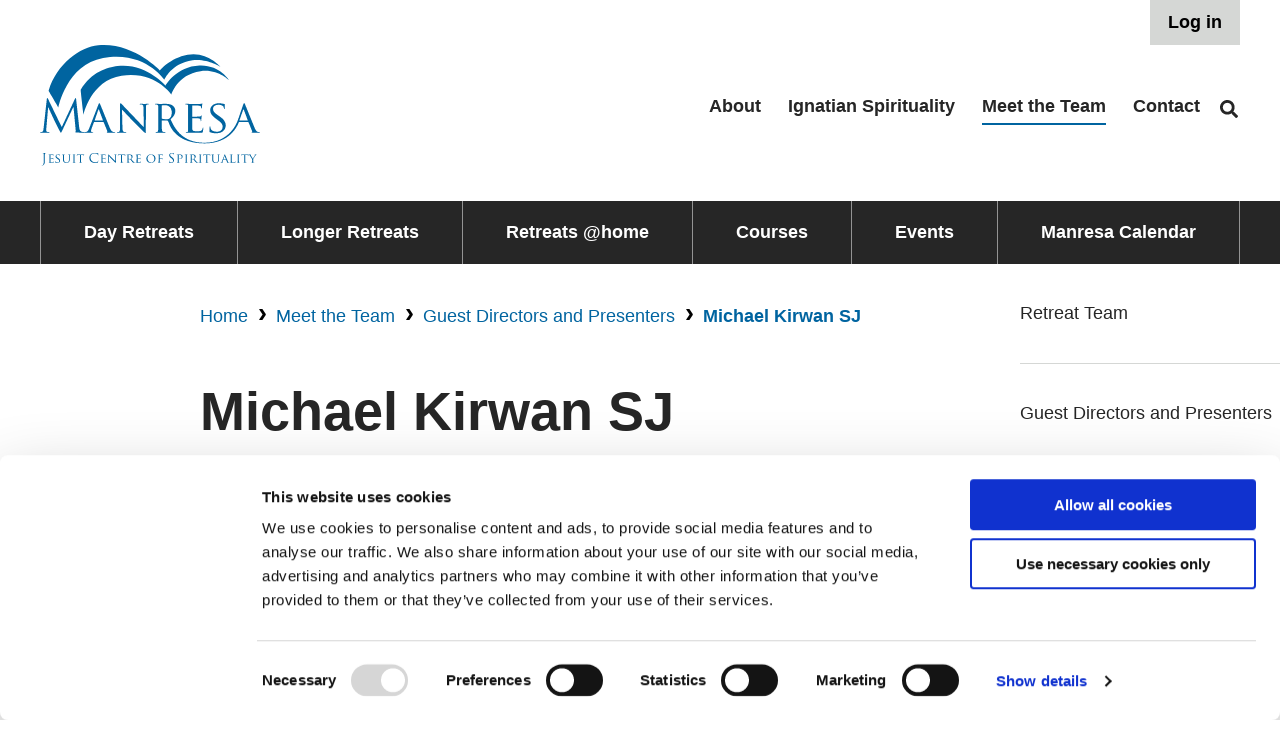

--- FILE ---
content_type: text/html; charset=UTF-8
request_url: https://www.manresa.ie/team/guest-directors-and-presenters/michael-kirwan-sj
body_size: 214323
content:
<!DOCTYPE html>
<html lang="en" dir="ltr" prefix="og: https://ogp.me/ns#">
  <head>
  <script>
      window.dataLayer = window.dataLayer || [];
      function gtag() {
        dataLayer.push(arguments);
      }
      gtag('consent', 'default', {
        ad_storage: 'denied',
        analytics_storage: 'denied',
        ad_user_data: 'denied',
        ad_personalization: 'denied',
        functionality_storage: 'denied',
        personalization_storage: 'denied',
        security_storage: 'granted'
      });
    </script>
    <meta charset="utf-8" />
<script type="text/javascript" id="Cookiebot" src="https://consent.cookiebot.com/uc.js" data-cbid="6f1a40e2-55f9-4539-82a5-39db92c10f6b" data-blockingmode="auto" async="async"></script>
<noscript><style>form.antibot * :not(.antibot-message) { display: none !important; }</style>
</noscript><script async src="https://www.googletagmanager.com/gtag/js?id=G-7P098L160P" type="text/plain" data-cookieconsent="statistics"></script>
<script type="text/plain" data-cookieconsent="statistics">window.dataLayer = window.dataLayer || [];function gtag(){dataLayer.push(arguments)};gtag("js", new Date());gtag("set", "developer_id.dMDhkMT", true);gtag("config", "G-7P098L160P", {"groups":"default","page_placeholder":"PLACEHOLDER_page_location"});</script>
<script type="text/plain" data-cookieconsent="statistics">var _paq = _paq || [];(function(){var u=(("https:" == document.location.protocol) ? "https://stats.annertech.com/" : "http://stats.annertech.com/");_paq.push(["setSiteId", "56"]);_paq.push(["setTrackerUrl", u+"matomo.php"]);_paq.push(["setDoNotTrack", 1]);if (!window.matomo_search_results_active) {_paq.push(["trackPageView"]);}_paq.push(["setIgnoreClasses", ["no-tracking","colorbox"]]);_paq.push(["enableLinkTracking"]);var d=document,g=d.createElement("script"),s=d.getElementsByTagName("script")[0];g.type="text/javascript";g.defer=true;g.async=true;g.src=u+"matomo.js";s.parentNode.insertBefore(g,s);})();</script>
<link rel="canonical" href="https://www.manresa.ie/team/guest-directors-and-presenters/michael-kirwan-sj" />
<meta property="og:site_name" content="Manresa" />
<meta property="og:url" content="https://www.manresa.ie/team/guest-directors-and-presenters/michael-kirwan-sj" />
<meta property="og:title" content="Michael Kirwan SJ" />
<meta property="og:updated_time" content="Fri, 03/12/2021 - 14:28" />
<meta property="article:author" content="https://www.facebook.com/CHANGETHISVALUE/" />
<meta property="article:publisher" content="https://www.facebook.com/CHANGETHISVALUE/" />
<meta property="article:published_time" content="Fri, 03/12/2021 - 13:30" />
<meta property="article:modified_time" content="Fri, 03/12/2021 - 14:28" />
<meta name="twitter:card" content="summary" />
<meta name="twitter:site" content="@CHANGETHISVALUE" />
<meta name="twitter:title" content="Michael Kirwan SJ" />
<meta name="twitter:site:id" content="CHANGETHISVALUE" />
<meta name="twitter:creator" content="@CHANGETHISVALUE" />
<meta name="twitter:creator:id" content="CHANGETHISVALUE" />
<meta name="Generator" content="Drupal 10 (https://www.drupal.org); Commerce 2" />
<meta name="MobileOptimized" content="width" />
<meta name="HandheldFriendly" content="true" />
<meta name="viewport" content="width=device-width, initial-scale=1.0" />
<link rel="shortcut icon" href="/themes/custom/weatherlab/components/images/favicons//favicon.ico" />
<link rel="manifest" href="/themes/custom/weatherlab/components/images/favicons//site.webmanifest" />
<meta name="msapplication-TileColor" content="#064672" />
<meta name="msapplication-config" content="/themes/custom/weatherlab/components/images/favicons/browserconfig.xml" />
<meta name="theme-color" color="#ffffff" />

    <title>Michael Kirwan SJ | Manresa</title>
    <link rel="stylesheet" media="all" href="/sites/default/files/css/css_qEDAN-nMD0Ya4H2tuaIF8xLL1_jxr0qmDNOWIoecPIs.css?delta=0&amp;language=en&amp;theme=weatherlab&amp;include=eJxljEsKwzAMRC8k4iOZsS1iE3-ELBNy-7aLNpRshpnHY9DV_J5EHb6N8GQ-jnEUDsMojtZYI_sINfcJH-qIB_0Ud8sCxa6QPF3SJajbTbbVZYVaZuZE85rGzQVMppNhmbUivJ_0b4uWbi8o40bi" />
<link rel="stylesheet" media="all" href="/sites/default/files/css/css_P9U5TXUIKQA42ZQGFDJs7tUzM6wtRPNhVZGoH5VrTV8.css?delta=1&amp;language=en&amp;theme=weatherlab&amp;include=eJxljEsKwzAMRC8k4iOZsS1iE3-ELBNy-7aLNpRshpnHY9DV_J5EHb6N8GQ-jnEUDsMojtZYI_sINfcJH-qIB_0Ud8sCxa6QPF3SJajbTbbVZYVaZuZE85rGzQVMppNhmbUivJ_0b4uWbi8o40bi" />
<link rel="stylesheet" media="print" href="/sites/default/files/css/css_mUUMzlhelxZDaFidBlYMF8a6aCVcxeq3VecJg8cXgvc.css?delta=2&amp;language=en&amp;theme=weatherlab&amp;include=eJxljEsKwzAMRC8k4iOZsS1iE3-ELBNy-7aLNpRshpnHY9DV_J5EHb6N8GQ-jnEUDsMojtZYI_sINfcJH-qIB_0Ud8sCxa6QPF3SJajbTbbVZYVaZuZE85rGzQVMppNhmbUivJ_0b4uWbi8o40bi" />

    <script src="/sites/default/files/js/js_hyitlBXpX8dWo98hd4MFR_V7UyQ0XEsO-6hYTvBFAv0.js?scope=header&amp;delta=0&amp;language=en&amp;theme=weatherlab&amp;include=eJxlilEKwzAMQy8U8JGM45okNI6H4zB6-zLGtrL-SOLp0fDAsj0c6LOQzfYm2SKxqYqzIJMHvAJzN97TV4GfXMxKF6RB_YjGE_5BUgpTg3elp1BU8U4ZqtAmfiUqYyEx2xpx43NlbCE6r88Ucq4noilSKw"></script>

  </head>
  <body class="page--node page--node--page page--node--295">
        <a href="#main-content" class="visually-hidden focusable">
      Skip to main content
    </a>
    
      <div class="dialog-off-canvas-main-canvas" data-off-canvas-main-canvas>
    
  
  

  



  



  
  
  

  


    

   



<header  class="header" role="banner">
  <div class="layout-contained layout-contained--super padding-horizontal">

      <div class="header__pre-header">
                  <div class="header__cart">
            








<div id="block-cart" class="block block--commerce-cart">
  
  
    

          
  
</div>

          </div>
        
                  <div class="header__account-menu">
            <nav
  role="navigation"
  aria-labelledby="block-header-account-menu-menu"
   id="block-header-account-menu" class="block block-menu navigation navigation--account"
  >
            
  <h2 class="visually-hidden navigation__title navigation__title--account" id="block-header-account-menu-menu">User account menu</h2>
  

        




        
                                                  <ul class="menu menu--account" id=""  >
                                             
            
                    
      
      
      <li class="menu-item menu-item--no-sub-menu">
                  <a href="/user/login" class="menu-item__link" data-drupal-link-system-path="user/login">Log in</a>
              </li>
        </ul>
  



  </nav>

    
          </div>
                
      </div>
    
      <div class="header__inner">

                  <div class="header__branding">
            
<div id="block-weatherlab-branding" class="branding">

  
    
      <div class="branding__logo">
      <a href="https://www.manresa.ie/" title="Home" rel="home">
        <?xml version="1.0" encoding="UTF-8" standalone="no"?>
<svg xmlns="http://www.w3.org/2000/svg" viewBox="0 0 299.6 164.3636" height="164.3636" width="299.60001">
  <g class="logo__site-slogan">
    <path d="m 6.61333,151.8556 v -2.064 l 0.013333,-1.09467 0.026667,-0.61333 c 0.013333,-0.30667 0.066667,-0.53334 0.16,-0.69334 0.093333,-0.15866 0.2666666,-0.26533 0.5066666,-0.30666 l 0.2533333,-0.04 0.1866667,-0.0133 c 0.04,0 0.066667,-0.0133 0.1066667,-0.0253 0.026667,-0.0147 0.04,-0.0427 0.04,-0.0813 0,-0.0533 -0.026667,-0.08 -0.066667,-0.10667 -0.053333,-0.0133 -0.12,-0.0253 -0.2266667,-0.0253 l -0.6666666,0.012 -0.7066667,0.0267 -0.3733333,0.0133 -0.7466666,-0.0267 -1.28,-0.0253 c -0.093333,0 -0.16,0.012 -0.2133333,0.0253 -0.04,0.0267 -0.066667,0.0533 -0.066667,0.10667 0,0.0387 0.013333,0.0667 0.04,0.0813 0.026667,0.012 0.066667,0.0253 0.1066667,0.0253 l 0.3066666,0.0133 c 0.12,0.0133 0.2266667,0.0253 0.2933334,0.04 0.2933333,0.0533 0.4933333,0.16 0.5999999,0.31866 0.1066667,0.16267 0.16,0.38934 0.1733334,0.68134 l 0.026667,0.61333 0.013333,1.09467 v 2.064 5.05466 c 0,1.48 -0.066667,2.64 -0.1866667,3.46667 -0.1333333,0.812 -0.32,1.45333 -0.5733333,1.90667 -0.2533333,0.452 -0.5733333,0.86666 -0.96,1.22666 l -0.2933333,0.25334 c -0.1066667,0.092 -0.2266667,0.17333 -0.3333333,0.22666 l -0.1866667,0.13467 c -0.04,0.0387 -0.066667,0.0787 -0.066667,0.132 0,0.0387 0.013333,0.0667 0.04,0.0813 0.026667,0.012 0.053333,0.0253 0.093333,0.0253 0.04,0 0.093333,-0.0133 0.12,-0.04 l 0.3333333,-0.18667 0.36,-0.23867 c 0.72,-0.496 1.2933333,-0.948 1.7066666,-1.388 0.4266667,-0.42666 0.72,-0.86666 0.9066667,-1.29333 0.1733333,-0.4 0.3066666,-0.82667 0.3733333,-1.26667 0.08,-0.428 0.1333333,-0.96 0.1466666,-1.57333 0.013333,-0.61333 0.026667,-1.38667 0.013333,-2.32 z" />
    <path d="m 12.89333,155.6836 -0.01333,1.92 c -0.01333,0.56 -0.04,0.98666 -0.08,1.30666 -0.02667,0.21467 -0.06667,0.4 -0.12,0.53334 -0.04,0.14666 -0.146666,0.228 -0.293333,0.25333 l -0.24,0.0387 c -0.08,0.0147 -0.16,0.028 -0.24,0.028 -0.04,0 -0.08,0.0133 -0.09333,0.04 -0.02667,0.0267 -0.02667,0.052 -0.02667,0.08 0,0.0933 0.08,0.13333 0.24,0.12133 h 0.44 l 0.48,-0.028 0.453333,-0.0147 0.226667,-0.012 0.493333,0.012 0.813334,0.028 1.16,0.04 1.573333,0.0133 c 0.293333,0.0133 0.506667,-0.0133 0.626667,-0.0533 0.12,-0.04 0.2,-0.14666 0.253333,-0.33333 0.02667,-0.10667 0.05333,-0.28 0.09333,-0.48 l 0.08,-0.6 0.04,-0.34533 c 0,-0.0547 -0.01333,-0.10667 -0.02667,-0.16267 -0.01333,-0.0387 -0.04,-0.064 -0.08,-0.064 -0.05333,-0.0147 -0.08,0.012 -0.106667,0.0387 -0.02667,0.04 -0.04,0.0933 -0.05333,0.188 -0.05333,0.29066 -0.133334,0.504 -0.24,0.66666 -0.12,0.15867 -0.28,0.27867 -0.48,0.35867 -0.213334,0.0813 -0.48,0.12 -0.786667,0.13333 -0.306667,0.0267 -0.573333,0.0267 -0.786667,0.0267 -0.76,0.0133 -1.266666,-0.0667 -1.506666,-0.228 -0.253334,-0.15867 -0.373334,-0.47867 -0.373334,-0.95733 l -0.01333,-0.68134 0.01333,-1.04 v -0.82666 -1.24 c 0,-0.0267 0,-0.0533 0.01333,-0.0667 0.02667,-0.0267 0.05333,-0.0387 0.09333,-0.0387 l 0.64,0.012 0.986667,0.0133 c 0.346666,0.0133 0.6,0.0267 0.76,0.0533 0.293333,0.0267 0.493333,0.0933 0.6,0.17333 0.12,0.0813 0.186666,0.17334 0.2,0.28 0.04,0.092 0.05333,0.18667 0.06667,0.26667 v 0.21333 c 0,0.052 0.01333,0.08 0.02667,0.108 0.02667,0.0253 0.05333,0.0387 0.08,0.0387 0.05333,0 0.09333,-0.0387 0.12,-0.0947 0.01333,-0.052 0.02667,-0.11866 0.02667,-0.18533 l 0.02667,-0.41333 0.04,-0.54667 c 0.02667,-0.24 0.05333,-0.42667 0.08,-0.56 l 0.05333,-0.26667 c 0,-0.04 -0.01333,-0.0667 -0.02667,-0.092 -0.01333,-0.0147 -0.04,-0.028 -0.06667,-0.028 -0.02667,0 -0.05333,0.028 -0.09333,0.0533 l -0.133333,0.14666 c -0.08,0.0667 -0.186667,0.11867 -0.306667,0.14667 -0.12,0.0267 -0.28,0.04 -0.466667,0.0533 -0.146666,0.0133 -0.4,0.0253 -0.8,0.0253 l -1.146666,0.0147 h -0.68 c -0.05333,0 -0.06667,-0.0147 -0.08,-0.04 -0.01333,-0.0267 -0.01333,-0.0667 -0.01333,-0.12 v -4.04 c 0,-0.0533 0,-0.092 0.01333,-0.12 0.01333,-0.028 0.04,-0.04 0.08,-0.04 l 0.6,0.012 1,0.0147 c 0.333333,0 0.56,0.0133 0.666666,0.0267 0.413334,0.0533 0.706667,0.10666 0.853334,0.17333 0.146666,0.0667 0.24,0.16 0.28,0.28133 0.02667,0.092 0.05333,0.18534 0.06667,0.29067 l 0.01333,0.24133 c 0,0.0533 0.01333,0.10667 0.04,0.13467 0.01333,0.0387 0.04,0.052 0.09333,0.052 0.02667,0 0.06667,-0.0133 0.09333,-0.052 0.01333,-0.028 0.04,-0.068 0.04,-0.10667 0.02667,-0.108 0.04,-0.26933 0.05333,-0.496 l 0.04,-0.47866 c 0.02667,-0.21334 0.05333,-0.35867 0.08,-0.46667 0.02667,-0.10667 0.04,-0.18667 0.05333,-0.24 l -0.02667,-0.0933 c 0,-0.0267 -0.02667,-0.04 -0.05333,-0.04 -0.02667,0 -0.06667,0.0133 -0.106667,0.028 l -0.106666,0.0387 -0.293334,0.04 -0.413333,0.0533 h -0.733333 -1.24 -1.213334 -0.573333 l -0.68,-0.0267 -1.146666,-0.0133 c -0.09333,0 -0.146667,0.0133 -0.186667,0.028 -0.04,0.0253 -0.06667,0.052 -0.06667,0.092 0,0.0267 0.01333,0.0533 0.04,0.0787 0.02667,0.028 0.05333,0.0427 0.09333,0.0427 l 0.266666,0.012 0.266667,0.0267 c 0.253333,0.0253 0.413333,0.12 0.506666,0.24 0.08,0.13333 0.12,0.33333 0.133334,0.58666 l 0.02667,0.52 0.01333,0.92 v 1.75867 z" />
    <path d="m 23.399996,160.2036 c 0.44,0 0.893334,-0.04 1.333334,-0.10667 0.44,-0.08 0.839999,-0.21333 1.173333,-0.41333 0.56,-0.37334 0.946666,-0.77334 1.16,-1.21334 0.213333,-0.44 0.32,-0.88 0.306666,-1.33333 0.01333,-0.62667 -0.173333,-1.22667 -0.56,-1.78667 -0.4,-0.57333 -1.066666,-1.16133 -2.013333,-1.8 l -0.44,-0.29333 c -0.773333,-0.49333 -1.306666,-0.93333 -1.613333,-1.29467 -0.306667,-0.35866 -0.44,-0.77333 -0.426667,-1.22666 0.01333,-0.51867 0.213334,-0.91867 0.613334,-1.19867 0.4,-0.26667 0.88,-0.4 1.48,-0.412 0.693333,0.0253 1.199999,0.11867 1.506666,0.30533 0.306667,0.18667 0.48,0.33334 0.533333,0.44 0.04,0.08 0.09333,0.19867 0.133334,0.36134 0.05333,0.14533 0.08,0.26533 0.09333,0.372 0.01333,0.0533 0.01333,0.10666 0.04,0.132 0.01333,0.0413 0.05333,0.056 0.106667,0.056 0.05333,0.012 0.08,-0.0147 0.09333,-0.068 0.02667,-0.052 0.02667,-0.13334 0.02667,-0.25334 0,-0.508 0.01333,-0.88 0.04,-1.132 l 0.02667,-0.428 c 0.01333,-0.0547 0,-0.08 -0.02667,-0.0933 -0.02667,-0.0133 -0.06667,-0.0133 -0.133334,-0.0133 l -0.2,-0.012 c -0.08,-0.0147 -0.2,-0.028 -0.346666,-0.068 -0.2,-0.052 -0.44,-0.0947 -0.72,-0.13334 -0.293333,-0.0253 -0.586667,-0.0533 -0.906667,-0.0533 -1.053333,0.0133 -1.893333,0.25467 -2.52,0.74667 -0.64,0.48 -0.96,1.17466 -0.973333,2.05466 -0.01333,0.50534 0.146667,1.012 0.493333,1.50534 0.333334,0.50666 0.92,1.06666 1.76,1.67866 l 0.72,0.52134 c 0.693334,0.47866 1.2,0.90666 1.52,1.28 0.306667,0.36 0.466667,0.80133 0.466667,1.30533 0,0.57467 -0.2,1.04267 -0.6,1.41467 -0.4,0.35866 -0.986667,0.54666 -1.76,0.56 -0.56,0.0133 -1.066667,-0.0933 -1.546667,-0.32 -0.48,-0.22667 -0.8,-0.612 -0.946666,-1.14667 -0.02667,-0.10667 -0.04,-0.2 -0.04,-0.30667 l -0.01333,-0.24 c 0,-0.0533 -0.01333,-0.0933 -0.04,-0.132 -0.02667,-0.028 -0.05333,-0.0413 -0.106666,-0.0413 -0.04,0 -0.06667,0.0267 -0.09333,0.0667 -0.01333,0.0387 -0.02667,0.10666 -0.02667,0.188 l -0.05333,0.59866 c -0.02667,0.28 -0.02667,0.6 -0.04,0.97334 0,0.18666 0.01333,0.32133 0.04,0.38533 0.02667,0.068 0.09333,0.12133 0.2,0.17467 0.32,0.14666 0.693334,0.24 1.106667,0.30666 0.413333,0.0667 0.8,0.0933 1.173333,0.0933" />
    <path d="m 31.186663,155.25693 c 0.01333,1.06667 0.146666,1.89333 0.4,2.49333 0.253333,0.6 0.586666,1.06667 0.973333,1.4 0.386667,0.33334 0.786667,0.57334 1.226667,0.72 0.44,0.16 0.84,0.25467 1.213333,0.28 0.373333,0.0387 0.653333,0.0533 0.84,0.0533 0.466667,0.0133 0.986667,-0.0533 1.56,-0.18667 0.573333,-0.13333 1.146667,-0.44 1.733333,-0.892 0.6,-0.548 1,-1.22667 1.2,-2.028 0.186667,-0.80133 0.28,-1.61333 0.266667,-2.44 v -1.588 l -0.01333,-1.75867 v -0.92 l 0.02667,-0.52 c 0.01333,-0.25333 0.05333,-0.44 0.133333,-0.57466 0.06667,-0.11867 0.213334,-0.212 0.413334,-0.252 l 0.24,-0.0267 0.16,-0.012 c 0.04,0 0.06667,-0.0147 0.09333,-0.0427 0.01333,-0.0253 0.02667,-0.052 0.02667,-0.0787 0,-0.04 -0.01333,-0.0667 -0.05333,-0.092 -0.04,-0.0147 -0.106666,-0.028 -0.186666,-0.028 l -0.8,0.0133 -0.533334,0.0267 -0.613333,-0.0267 -1.08,-0.0133 c -0.09333,0 -0.146666,0.0133 -0.186666,0.028 -0.04,0.0253 -0.06667,0.052 -0.06667,0.092 0,0.0267 0.01333,0.0533 0.04,0.0787 0.02667,0.028 0.05333,0.0427 0.09333,0.0427 l 0.266667,0.012 0.266666,0.0267 c 0.253334,0.04 0.413334,0.12 0.493334,0.252 0.09333,0.148 0.133333,0.33333 0.133333,0.57466 l 0.01333,0.52 0.01333,0.92 0.01333,1.75867 v 1.868 c 0,0.76 -0.05333,1.44 -0.173333,2.05333 -0.133334,0.6 -0.373334,1.12 -0.733333,1.54667 -0.266667,0.31867 -0.626667,0.57333 -1.053334,0.75867 -0.426666,0.188 -0.88,0.29466 -1.373333,0.29466 -0.44,0.0133 -0.853333,-0.04 -1.226667,-0.14666 -0.36,-0.10534 -0.746666,-0.31867 -1.12,-0.652 -0.346666,-0.28134 -0.626666,-0.69467 -0.84,-1.24134 -0.213333,-0.54533 -0.32,-1.34666 -0.32,-2.4 v -2.08133 -1.75867 l 0.01333,-0.92 0.01333,-0.52 c 0.01333,-0.25333 0.06667,-0.44 0.133333,-0.57466 0.06667,-0.132 0.213334,-0.22667 0.413334,-0.252 l 0.226666,-0.0267 0.16,-0.012 c 0.04,0 0.08,-0.0147 0.106667,-0.0427 0.02667,-0.0253 0.04,-0.052 0.04,-0.0787 0,-0.08 -0.09333,-0.12 -0.266667,-0.12 l -0.92,0.0133 -0.666666,0.0267 -0.693334,-0.0267 -1.12,-0.0133 c -0.09333,0 -0.146666,0.0133 -0.186666,0.028 -0.04,0.0253 -0.06667,0.052 -0.06667,0.092 0,0.0267 0.02667,0.0533 0.04,0.0787 0.02667,0.028 0.06667,0.0427 0.09333,0.0427 l 0.266667,0.012 0.266667,0.0267 c 0.253333,0.04 0.413333,0.12 0.506666,0.252 0.08,0.148 0.12,0.33333 0.133334,0.57466 l 0.02667,0.52 0.01333,0.92 v 1.75867 z" />
    <path d="m 47.066662,153.06893 v -1.75867 -0.92 l 0.01333,-0.52 c 0.01333,-0.26666 0.05333,-0.45333 0.133333,-0.58666 0.06667,-0.12 0.213333,-0.2 0.426667,-0.24 l 0.213333,-0.0267 0.173333,-0.012 c 0.02667,0 0.05333,-0.0147 0.08,-0.0427 0.02667,-0.0253 0.04,-0.052 0.05333,-0.0787 0,-0.04 -0.02667,-0.0667 -0.06667,-0.092 -0.04,-0.0147 -0.106667,-0.028 -0.186667,-0.028 l -0.613333,0.0133 -0.626667,0.0147 -0.333333,0.012 -0.64,-0.0267 -0.96,-0.0133 c -0.08,0 -0.146667,0.0133 -0.186667,0.028 -0.04,0.0253 -0.05333,0.052 -0.05333,0.092 0,0.0267 0.01333,0.0533 0.02667,0.0787 0.02667,0.028 0.05333,0.0427 0.09333,0.0427 l 0.213333,0.012 0.266667,0.04 c 0.173333,0.04 0.293333,0.12 0.373333,0.23867 0.06667,0.13466 0.12,0.32133 0.133334,0.57466 l 0.02667,0.52 v 0.92 l 0.01333,1.75867 v 2.61467 c 0,0.73333 -0.01333,1.37333 -0.02667,1.92 -0.01333,0.56 -0.04,0.98666 -0.06667,1.30666 -0.02667,0.21467 -0.06667,0.4 -0.12,0.53334 -0.05333,0.13333 -0.146666,0.21333 -0.293333,0.25333 l -0.24,0.0533 -0.24,0.0133 c -0.05333,0 -0.08,0.0133 -0.09333,0.04 -0.02667,0.0267 -0.04,0.052 -0.04,0.08 0.01333,0.0933 0.09333,0.13333 0.253333,0.12133 l 0.933333,-0.028 0.626667,-0.0147 0.68,0.0147 c 0.4,0.028 0.826667,0.028 1.28,0.028 0.09333,0 0.16,-0.0147 0.2,-0.028 0.04,-0.0267 0.05333,-0.0533 0.05333,-0.0933 0,-0.028 -0.01333,-0.0533 -0.02667,-0.08 -0.02667,-0.0267 -0.05333,-0.04 -0.09333,-0.04 l -0.333333,-0.0133 -0.386667,-0.0533 c -0.226666,-0.04 -0.373333,-0.12 -0.44,-0.25333 -0.06667,-0.13334 -0.12,-0.31867 -0.133333,-0.53334 -0.04,-0.32 -0.05333,-0.74666 -0.06667,-1.30666 v -1.92 z" />
    <path d="m 55.893329,149.4436 1.96,0.04 c 0.733333,0.0133 1.226666,0.10666 1.493333,0.252 0.253333,0.148 0.386667,0.33333 0.4,0.56 l 0.01333,0.16266 c 0.01333,0.10667 0.02667,0.17067 0.05333,0.21334 0.01333,0.0387 0.04,0.052 0.08,0.052 0.04,0 0.06667,-0.0133 0.09333,-0.052 0.02667,-0.028 0.05333,-0.0813 0.05333,-0.14934 l 0.01333,-0.412 0.02667,-0.66666 0.01333,-0.61334 -0.01333,-0.12 c 0,-0.0267 -0.02667,-0.0533 -0.06667,-0.0533 l -0.16,0.0267 -0.28,0.04 -0.466667,0.0533 c -0.186667,0.0147 -0.4,0.0267 -0.666667,0.0267 h -5.933333 l -0.52,-0.012 c -0.24,-0.0147 -0.48,-0.0413 -0.706666,-0.068 -0.213334,-0.0267 -0.373334,-0.052 -0.48,-0.10667 -0.09333,-0.04 -0.173334,-0.052 -0.226667,-0.0667 -0.02667,0.0147 -0.05333,0.04 -0.08,0.10667 l -0.08,0.17333 -0.09333,0.44 -0.16,0.70667 c -0.05333,0.24 -0.08,0.4 -0.08,0.46667 0,0.04 0.01333,0.0667 0.04,0.0933 0.02667,0.0133 0.04,0.028 0.06667,0.028 0.02667,0 0.06667,0 0.09333,-0.028 0.02667,-0.0147 0.04,-0.0533 0.06667,-0.10667 l 0.08,-0.18666 c 0.02667,-0.0667 0.08,-0.16 0.173334,-0.29334 0.106666,-0.17333 0.266666,-0.29333 0.506666,-0.36 0.24,-0.068 0.6,-0.10666 1.08,-0.10666 l 2.266667,-0.04 v 6.24 1.92 c -0.01333,0.56 -0.02667,0.98666 -0.06667,1.30666 -0.02667,0.21467 -0.06667,0.4 -0.133333,0.53334 -0.06667,0.14666 -0.173334,0.228 -0.333334,0.26666 l -0.226666,0.0533 -0.24,0.0133 c -0.04,0.0147 -0.06667,0.0147 -0.09333,0.04 -0.01333,0.0133 -0.02667,0.0387 -0.02667,0.0667 0,0.04 0.01333,0.0787 0.05333,0.0933 0.04,0.028 0.106667,0.028 0.2,0.028 l 0.613333,-0.0147 0.653334,-0.0133 0.36,-0.0147 0.68,0.0147 c 0.386666,0.028 0.813333,0.028 1.266666,0.028 0.08,0 0.146667,-0.0147 0.186667,-0.028 0.04,-0.0267 0.06667,-0.0533 0.05333,-0.0933 0.01333,-0.028 0,-0.0533 -0.01333,-0.08 -0.01333,-0.0267 -0.05333,-0.04 -0.106667,-0.04 l -0.333333,-0.0133 -0.373333,-0.0533 c -0.24,-0.04 -0.4,-0.12 -0.466667,-0.25333 -0.08,-0.13334 -0.133333,-0.31867 -0.146667,-0.53334 -0.04,-0.32 -0.05333,-0.74666 -0.06667,-1.30666 v -1.92 z" />
    <path d="m 75.266662,160.25693 c 0.586666,0 1.186666,-0.04 1.773333,-0.0933 0.586667,-0.0667 1.066667,-0.17334 1.453333,-0.308 0.146667,-0.064 0.253334,-0.12 0.306667,-0.184 0.05333,-0.0547 0.106666,-0.17467 0.146666,-0.32134 0.06667,-0.21333 0.12,-0.49466 0.186667,-0.828 l 0.146667,-0.91866 0.06667,-0.49334 c 0,-0.08 -0.01333,-0.13333 -0.02667,-0.18666 -0.02667,-0.0533 -0.05333,-0.08 -0.106667,-0.08 -0.05333,0 -0.08,0.012 -0.106667,0.0547 -0.02667,0.0387 -0.05333,0.11867 -0.06667,0.212 -0.02667,0.17334 -0.09333,0.412 -0.213334,0.70667 -0.106666,0.29333 -0.253333,0.54667 -0.453333,0.76 -0.346666,0.34667 -0.786666,0.58667 -1.32,0.70667 -0.52,0.11866 -1.12,0.17466 -1.786666,0.17466 -1.28,-0.028 -2.413334,-0.33333 -3.373334,-0.92133 -0.973333,-0.6 -1.72,-1.37333 -2.266666,-2.348 -0.533334,-0.95733 -0.813334,-2.012 -0.826667,-3.14533 -0.01333,-0.89334 0.09333,-1.72 0.32,-2.49334 0.226667,-0.75866 0.653333,-1.45333 1.293333,-2.06666 0.306667,-0.32 0.773334,-0.6 1.4,-0.86667 0.64,-0.25333 1.546667,-0.4 2.72,-0.41333 0.8,0.0133 1.506667,0.10666 2.146667,0.30666 0.626667,0.18667 1.106667,0.42667 1.426667,0.69334 0.24,0.19866 0.426666,0.45333 0.56,0.77333 0.133333,0.33333 0.199999,0.66667 0.199999,1.01333 0,0.12 0,0.21334 0.02667,0.26667 0.01333,0.0667 0.05333,0.0933 0.106667,0.0933 0.05333,0 0.09333,-0.0267 0.12,-0.08 0.02667,-0.0533 0.04,-0.14533 0.04,-0.28 l 0.02667,-0.78666 0.02667,-1.01467 c 0.02667,-0.30533 0.04,-0.532 0.06667,-0.67867 l 0.02667,-0.30666 c 0,-0.0533 -0.01333,-0.0933 -0.04,-0.12 -0.02667,-0.04 -0.09333,-0.0667 -0.186666,-0.0667 -0.293333,-0.0267 -0.573333,-0.0547 -0.88,-0.10667 l -0.946667,-0.16 c -0.453333,-0.0787 -0.906666,-0.13333 -1.36,-0.16 -0.453333,-0.0253 -0.866666,-0.0533 -1.24,-0.0533 -1.36,0.0133 -2.48,0.19867 -3.36,0.54667 -0.866666,0.34666 -1.573333,0.78666 -2.093333,1.33333 -0.773333,0.8 -1.306667,1.652 -1.6,2.53333 -0.28,0.88 -0.413333,1.62667 -0.4,2.23867 -0.01333,0.84133 0.12,1.72133 0.426667,2.64133 0.306666,0.90534 0.88,1.76 1.733333,2.53334 0.693333,0.62666 1.52,1.09466 2.48,1.41333 0.946667,0.32 2.093333,0.48 3.426667,0.48" />
    <path d="m 83.839995,155.6836 -0.01333,1.92 c -0.01333,0.56 -0.04,0.98666 -0.08,1.30666 -0.02667,0.21467 -0.06667,0.4 -0.12,0.53334 -0.05333,0.14666 -0.146666,0.228 -0.293333,0.25333 l -0.24,0.0387 c -0.09333,0.0147 -0.173333,0.028 -0.24,0.028 -0.05333,0 -0.08,0.0133 -0.09333,0.04 -0.02667,0.0267 -0.04,0.052 -0.04,0.08 0.01333,0.0933 0.09333,0.13333 0.253333,0.12133 h 0.44 l 0.48,-0.028 0.453333,-0.0147 0.213334,-0.012 0.493333,0.012 0.813333,0.028 1.173334,0.04 1.573333,0.0133 c 0.293333,0.0133 0.493333,-0.0133 0.626667,-0.0533 0.12,-0.04 0.2,-0.14666 0.24,-0.33333 0.04,-0.10667 0.06667,-0.28 0.106666,-0.48 l 0.08,-0.6 0.02667,-0.34533 c 0.01333,-0.0547 0,-0.10667 -0.01333,-0.16267 -0.01333,-0.0387 -0.04,-0.064 -0.09333,-0.064 -0.04,-0.0147 -0.06667,0.012 -0.09333,0.0387 -0.02667,0.04 -0.04,0.0933 -0.06667,0.188 -0.04,0.29066 -0.12,0.504 -0.226666,0.66666 -0.12,0.15867 -0.28,0.27867 -0.48,0.35867 -0.226667,0.0813 -0.48,0.12 -0.786667,0.13333 -0.306667,0.0267 -0.573333,0.0267 -0.786667,0.0267 -0.76,0.0133 -1.266666,-0.0667 -1.52,-0.228 -0.24,-0.15867 -0.373333,-0.47867 -0.36,-0.95733 l -0.01333,-0.68134 v -1.04 l 0.01333,-0.82666 v -1.24 c 0,-0.0267 0,-0.0533 0.01333,-0.0667 0.01333,-0.0267 0.04,-0.0387 0.09333,-0.0387 l 0.64,0.012 0.986667,0.0133 c 0.346666,0.0133 0.586666,0.0267 0.746666,0.0533 0.306667,0.0267 0.506667,0.0933 0.613334,0.17333 0.106666,0.0813 0.173333,0.17334 0.2,0.28 0.02667,0.092 0.05333,0.18667 0.05333,0.26667 l 0.01333,0.21333 c 0,0.052 0.01333,0.08 0.02667,0.108 0.01333,0.0253 0.04,0.0387 0.08,0.0387 0.05333,0 0.09333,-0.0387 0.106667,-0.0947 0.02667,-0.052 0.04,-0.11866 0.04,-0.18533 l 0.01333,-0.41333 0.05333,-0.54667 c 0.02667,-0.24 0.05333,-0.42667 0.08,-0.56 l 0.04,-0.26667 c 0,-0.04 0,-0.0667 -0.01333,-0.092 -0.02667,-0.0147 -0.04,-0.028 -0.06667,-0.028 -0.02667,0 -0.06667,0.028 -0.09333,0.0533 l -0.146667,0.14666 c -0.06667,0.0667 -0.173333,0.11867 -0.293333,0.14667 -0.133333,0.0267 -0.28,0.04 -0.466667,0.0533 -0.146666,0.0133 -0.413333,0.0253 -0.8,0.0253 l -1.146666,0.0147 h -0.693334 c -0.04,0 -0.06667,-0.0147 -0.06667,-0.04 -0.01333,-0.0267 -0.01333,-0.0667 -0.01333,-0.12 v -4.04 c 0,-0.0533 0,-0.092 0.01333,-0.12 0.01333,-0.028 0.04,-0.04 0.06667,-0.04 l 0.613334,0.012 1,0.0147 c 0.333333,0 0.56,0.0133 0.666666,0.0267 0.413334,0.0533 0.693334,0.10666 0.84,0.17333 0.146667,0.0667 0.24,0.16 0.28,0.28133 0.04,0.092 0.06667,0.18534 0.08,0.29067 l 0.01333,0.24133 c 0,0.0533 0.01333,0.10667 0.02667,0.13467 0.02667,0.0387 0.05333,0.052 0.09333,0.052 0.04,0 0.06667,-0.0133 0.09333,-0.052 0.02667,-0.028 0.04,-0.068 0.05333,-0.10667 0.02667,-0.108 0.04,-0.26933 0.05333,-0.496 l 0.04,-0.47866 c 0.01333,-0.21334 0.04,-0.35867 0.08,-0.46667 0.02667,-0.10667 0.04,-0.18667 0.04,-0.24 l -0.01333,-0.0933 c -0.01333,-0.0267 -0.02667,-0.04 -0.05333,-0.04 -0.04,0 -0.06667,0.0133 -0.106667,0.028 l -0.106666,0.0387 -0.293334,0.04 -0.426666,0.0533 h -0.72 -1.253334 -1.2 -0.586666 l -0.666667,-0.0267 -1.146667,-0.0133 c -0.09333,0 -0.16,0.0133 -0.2,0.028 -0.04,0.0253 -0.05333,0.052 -0.05333,0.092 0,0.0267 0.01333,0.0533 0.04,0.0787 0.02667,0.028 0.05333,0.0427 0.08,0.0427 l 0.28,0.012 0.266667,0.0267 c 0.24,0.0253 0.413333,0.12 0.493333,0.24 0.09333,0.13333 0.133333,0.33333 0.146667,0.58666 l 0.02667,0.52 v 0.92 l 0.01333,1.75867 z" />
    <path d="m 93.866661,150.96226 1.533333,1.60267 2.546667,2.612 c 0.56,0.58667 1.16,1.17333 1.76,1.77333 l 1.559999,1.53334 0.77333,0.72 c 0.41334,0.38666 0.70667,0.62666 0.86667,0.74666 0.16,0.11867 0.26667,0.17467 0.33333,0.16 0.0533,0.0147 0.08,-0.0413 0.0933,-0.16 0.0267,-0.13333 0.0267,-0.428 0.0267,-0.90666 l 0.04,-8.70534 c -0.0133,-0.44 0.0133,-0.748 0.08,-0.948 0.0667,-0.18666 0.22667,-0.30666 0.46667,-0.34666 l 0.24,-0.0267 0.14667,-0.012 c 0.0533,0 0.0933,-0.0147 0.12,-0.0427 0.04,-0.0387 0.0533,-0.064 0.0533,-0.092 0,-0.04 -0.0267,-0.0667 -0.08,-0.0787 -0.0533,-0.028 -0.12,-0.028 -0.2,-0.028 l -0.85333,0.0133 -0.49334,0.0267 -0.62666,-0.0267 -1.02667,-0.0133 c -0.0933,0 -0.16,0 -0.21333,0.028 -0.0533,0.012 -0.08,0.0387 -0.08,0.0787 -0.0133,0.028 0,0.0533 0.0133,0.092 0.0133,0.028 0.0533,0.0427 0.10667,0.0427 l 0.32,0.012 c 0.14666,0.0133 0.29333,0.04 0.45333,0.0667 0.22667,0.0267 0.38667,0.148 0.46667,0.36 0.08,0.2 0.12,0.54666 0.12,1.01466 l 0.16,7.452 -0.84,-0.85333 -1.33334,-1.38533 -1.546662,-1.588 -2.32,-2.348 -1.786667,-1.852 -0.866667,-0.87867 -0.293333,-0.28133 c -0.12,-0.10667 -0.213333,-0.15867 -0.306667,-0.17334 -0.06667,0 -0.12,0.0533 -0.16,0.16 -0.04,0.10667 -0.05333,0.30667 -0.05333,0.6 v 8.52 c 0,0.65334 -0.02667,1.12 -0.08,1.38667 -0.05333,0.26667 -0.186667,0.42667 -0.373333,0.46667 -0.12,0.0267 -0.24,0.052 -0.36,0.0667 l -0.28,0.0133 c -0.04,0 -0.06667,0.0133 -0.09333,0.04 -0.02667,0.0133 -0.04,0.052 -0.04,0.08 0,0.0533 0.02667,0.0933 0.06667,0.10666 0.04,0.0147 0.106667,0.0147 0.186667,0.0147 0.373333,0 0.693333,0 0.973333,-0.028 l 0.546667,-0.0147 0.546666,0.0147 c 0.293334,0.028 0.666667,0.028 1.12,0.028 0.09333,0 0.16,0 0.213334,-0.028 0.04,-0.0147 0.06667,-0.0533 0.06667,-0.0933 0,-0.028 -0.01333,-0.0667 -0.02667,-0.08 -0.02667,-0.0267 -0.05333,-0.04 -0.09333,-0.04 l -0.346666,-0.0133 c -0.146667,-0.0147 -0.293334,-0.04 -0.44,-0.0667 -0.213334,-0.04 -0.36,-0.18667 -0.453334,-0.44 -0.09333,-0.23867 -0.146666,-0.66667 -0.16,-1.26667 z" />
    <path d="m 111.82666,149.4436 1.96,0.04 c 0.73333,0.0133 1.22667,0.10666 1.49333,0.252 0.25334,0.148 0.4,0.33333 0.4,0.56 l 0.0267,0.16266 c 0,0.10667 0.0133,0.17067 0.04,0.21334 0.0133,0.0387 0.04,0.052 0.08,0.052 0.04,0 0.0667,-0.0133 0.0933,-0.052 0.04,-0.028 0.0533,-0.0813 0.0533,-0.14934 l 0.0133,-0.412 0.0267,-0.66666 0.0133,-0.61334 -0.0133,-0.12 c 0,-0.0267 -0.0267,-0.0533 -0.0533,-0.0533 l -0.17333,0.0267 -0.28,0.04 -0.46667,0.0533 c -0.18666,0.0147 -0.4,0.0267 -0.66666,0.0267 h -5.93334 l -0.50666,-0.012 c -0.25334,-0.0147 -0.49334,-0.0413 -0.72,-0.068 -0.21334,-0.0267 -0.37334,-0.052 -0.46667,-0.10667 -0.10667,-0.04 -0.18667,-0.052 -0.24,-0.0667 -0.0267,0.0147 -0.0533,0.04 -0.08,0.10667 l -0.08,0.17333 -0.0933,0.44 -0.16,0.70667 c -0.0533,0.24 -0.08,0.4 -0.08,0.46667 0,0.04 0.0133,0.0667 0.04,0.0933 0.0267,0.0133 0.04,0.028 0.0667,0.028 0.04,0 0.0667,0 0.0933,-0.028 0.0267,-0.0147 0.0533,-0.0533 0.0667,-0.10667 l 0.08,-0.18666 c 0.0267,-0.0667 0.08,-0.16 0.17334,-0.29334 0.10666,-0.17333 0.28,-0.29333 0.50666,-0.36 0.24,-0.068 0.6,-0.10666 1.08,-0.10666 l 2.28,-0.04 v 6.24 l -0.0133,1.92 c -0.0133,0.56 -0.0267,0.98666 -0.0667,1.30666 -0.0133,0.21467 -0.0667,0.4 -0.13333,0.53334 -0.0667,0.14666 -0.17333,0.228 -0.33333,0.26666 l -0.22667,0.0533 -0.24,0.0133 c -0.04,0.0147 -0.0667,0.0147 -0.0933,0.04 -0.0133,0.0133 -0.0267,0.0387 -0.0267,0.0667 0,0.04 0.0133,0.0787 0.0533,0.0933 0.04,0.028 0.10667,0.028 0.2,0.028 l 0.61334,-0.0147 0.66666,-0.0133 0.34667,-0.0147 0.68,0.0147 c 0.4,0.028 0.81333,0.028 1.26667,0.028 0.0933,0 0.14666,-0.0147 0.18666,-0.028 0.04,-0.0267 0.0667,-0.0533 0.0667,-0.0933 0,-0.028 -0.0133,-0.0533 -0.0267,-0.08 -0.0133,-0.0267 -0.0533,-0.04 -0.10666,-0.04 l -0.33334,-0.0133 -0.37333,-0.0533 c -0.24,-0.04 -0.38667,-0.12 -0.46667,-0.25333 -0.08,-0.13334 -0.12,-0.31867 -0.14666,-0.53334 -0.0267,-0.32 -0.0533,-0.74666 -0.0667,-1.30666 v -1.92 z" />
    <path d="m 119.30666,155.6836 -0.0133,1.92 c -0.0133,0.56 -0.04,0.98666 -0.08,1.30666 -0.0267,0.21467 -0.0667,0.4 -0.12,0.53334 -0.04,0.13333 -0.14667,0.21333 -0.29334,0.25333 l -0.24,0.0533 -0.24,0.0133 c -0.04,0 -0.08,0.0133 -0.0933,0.04 -0.0267,0.0267 -0.0267,0.052 -0.0267,0.08 0,0.0933 0.08,0.13333 0.24,0.12133 l 0.62667,-0.0147 0.62667,-0.0133 0.30666,-0.0147 0.66667,0.0147 c 0.4,0.028 0.81333,0.028 1.26667,0.028 0.0933,0 0.14666,-0.0147 0.18666,-0.028 0.04,-0.0267 0.0667,-0.0533 0.0667,-0.0933 0,-0.028 -0.0133,-0.0533 -0.0267,-0.08 -0.0133,-0.0267 -0.0533,-0.04 -0.10666,-0.04 l -0.32,-0.0133 -0.37334,-0.0533 c -0.24,-0.04 -0.38666,-0.12 -0.48,-0.25333 -0.08,-0.13334 -0.12,-0.31867 -0.14666,-0.53334 -0.04,-0.32 -0.0533,-0.74666 -0.0667,-1.29333 v -1.90667 -0.36 c 0,-0.04 0,-0.0667 0.0267,-0.0933 0.0133,-0.0133 0.04,-0.0253 0.08,-0.0253 l 2,0.0387 c 0.0533,0 0.0933,0 0.12,0.0133 0.0267,0.012 0.0667,0.04 0.0933,0.0667 0.18667,0.22667 0.42667,0.53334 0.73333,0.93334 0.30667,0.41333 0.62667,0.82666 0.97334,1.23866 0.44,0.56134 0.81333,1.028 1.14666,1.388 0.33334,0.36 0.66667,0.62667 1,0.8 0.18667,0.10667 0.4,0.188 0.65334,0.22667 0.24,0.0533 0.58666,0.068 1.02666,0.068 h 0.98667 c 0.13333,0 0.22667,0 0.29333,-0.028 0.0533,-0.0147 0.08,-0.0533 0.08,-0.0933 0,-0.028 -0.0133,-0.0533 -0.04,-0.08 -0.0267,-0.0267 -0.0667,-0.04 -0.10666,-0.04 h -0.2 l -0.36,-0.0533 c -0.18667,-0.0133 -0.42667,-0.0813 -0.70667,-0.21333 -0.28,-0.13333 -0.62667,-0.41333 -1.04,-0.81333 -0.45333,-0.46667 -0.96,-1.02667 -1.50667,-1.67867 l -1.78666,-2.17467 c 0.72,-0.59866 1.22666,-1.18666 1.52,-1.73333 0.28,-0.56 0.42666,-1.10667 0.41333,-1.65333 -0.0267,-0.52 -0.16,-0.96 -0.4,-1.30667 -0.24,-0.34533 -0.48,-0.58667 -0.69333,-0.73467 -0.41334,-0.26533 -0.88,-0.44 -1.4,-0.51866 -0.50667,-0.092 -1.02667,-0.13334 -1.53334,-0.12 l -0.69333,0.0133 -0.8,0.0147 -0.48,0.012 -0.69333,-0.0267 -1.16,-0.0133 c -0.0933,0 -0.14667,0.0133 -0.18667,0.028 -0.04,0.0253 -0.0667,0.052 -0.0667,0.092 0,0.0267 0.0133,0.0533 0.04,0.0787 0.0267,0.028 0.0533,0.0427 0.0933,0.0427 l 0.26666,0.012 0.26667,0.0267 c 0.25333,0.0253 0.41333,0.12 0.50667,0.24 0.08,0.13333 0.12,0.33333 0.13333,0.58666 l 0.0267,0.52 0.0133,0.92 v 1.75867 z m 1.36,-6.13334 c 0,-0.04 0.0133,-0.08 0.0267,-0.10666 0.0267,-0.0267 0.0533,-0.0533 0.0933,-0.0667 0.0933,-0.0267 0.24,-0.0387 0.45333,-0.0533 0.21334,-0.028 0.44,-0.04 0.68,-0.04 0.84,0.012 1.50667,0.26666 1.98667,0.77333 0.48,0.508 0.72,1.21333 0.73333,2.14667 -0.0133,0.57333 -0.10666,1.05333 -0.28,1.44 -0.17333,0.38666 -0.4,0.66666 -0.66666,0.84 -0.2,0.12 -0.38667,0.188 -0.6,0.22666 -0.2,0.0253 -0.4,0.04 -0.58667,0.04 -0.36,0 -0.70667,-0.0267 -1.04,-0.0667 -0.33333,-0.0547 -0.56,-0.10667 -0.69333,-0.16134 -0.04,-0.0253 -0.0667,-0.052 -0.08,-0.092 -0.0267,-0.028 -0.0267,-0.0667 -0.0267,-0.10666 z" />
    <path d="m 131.58666,155.6836 -0.0133,1.92 c -0.0133,0.56 -0.04,0.98666 -0.08,1.30666 -0.0267,0.21467 -0.0667,0.4 -0.12,0.53334 -0.0533,0.14666 -0.14667,0.228 -0.29334,0.25333 l -0.24,0.0387 c -0.08,0.0147 -0.16,0.028 -0.24,0.028 -0.04,0 -0.08,0.0133 -0.0933,0.04 -0.0267,0.0267 -0.0267,0.052 -0.0267,0.08 0,0.0933 0.08,0.13333 0.24,0.12133 h 0.44 l 0.48,-0.028 0.45334,-0.0147 0.22666,-0.012 0.49334,0.012 0.81333,0.028 1.16,0.04 1.57333,0.0133 c 0.29334,0.0133 0.50667,-0.0133 0.62667,-0.0533 0.12,-0.04 0.2,-0.14666 0.25333,-0.33333 0.0267,-0.10667 0.0533,-0.28 0.0933,-0.48 l 0.08,-0.6 0.04,-0.34533 c 0,-0.0547 -0.0133,-0.10667 -0.0267,-0.16267 -0.0133,-0.0387 -0.04,-0.064 -0.08,-0.064 -0.0533,-0.0147 -0.08,0.012 -0.10667,0.0387 -0.0267,0.04 -0.04,0.0933 -0.0533,0.188 -0.0533,0.29066 -0.13333,0.504 -0.24,0.66666 -0.12,0.15867 -0.28,0.27867 -0.48,0.35867 -0.21333,0.0813 -0.48,0.12 -0.78667,0.13333 -0.30666,0.0267 -0.57333,0.0267 -0.78666,0.0267 -0.76,0.0133 -1.26667,-0.0667 -1.50667,-0.228 -0.25333,-0.15867 -0.37333,-0.47867 -0.37333,-0.95733 l -0.0133,-0.68134 0.0133,-1.04 v -0.82666 -1.24 c 0,-0.0267 0,-0.0533 0.0133,-0.0667 0.0267,-0.0267 0.0533,-0.0387 0.0933,-0.0387 l 0.64,0.012 0.98667,0.0133 c 0.34667,0.0133 0.6,0.0267 0.76,0.0533 0.29333,0.0267 0.49333,0.0933 0.6,0.17333 0.12,0.0813 0.18667,0.17334 0.2,0.28 0.04,0.092 0.0533,0.18667 0.0667,0.26667 v 0.21333 c 0,0.052 0.0133,0.08 0.0267,0.108 0.0267,0.0253 0.0533,0.0387 0.08,0.0387 0.0533,0 0.0933,-0.0387 0.12,-0.0947 0.0133,-0.052 0.0267,-0.11866 0.0267,-0.18533 l 0.0267,-0.41333 0.04,-0.54667 c 0.0267,-0.24 0.0533,-0.42667 0.08,-0.56 l 0.0533,-0.26667 c 0,-0.04 -0.0133,-0.0667 -0.0267,-0.092 -0.0133,-0.0147 -0.04,-0.028 -0.0667,-0.028 -0.0267,0 -0.0533,0.028 -0.0933,0.0533 l -0.13333,0.14666 c -0.08,0.0667 -0.18667,0.11867 -0.30667,0.14667 -0.12,0.0267 -0.28,0.04 -0.46666,0.0533 -0.14667,0.0133 -0.41334,0.0253 -0.8,0.0253 l -1.14667,0.0147 h -0.68 c -0.0533,0 -0.08,-0.0147 -0.08,-0.04 -0.0133,-0.0267 -0.0133,-0.0667 -0.0133,-0.12 v -4.04 c 0,-0.0533 0,-0.092 0.0133,-0.12 0.0133,-0.028 0.04,-0.04 0.08,-0.04 l 0.6,0.012 1,0.0147 c 0.33333,0 0.56,0.0133 0.66667,0.0267 0.41333,0.0533 0.70666,0.10666 0.85333,0.17333 0.14667,0.0667 0.24,0.16 0.28,0.28133 0.0267,0.092 0.0533,0.18534 0.0667,0.29067 l 0.0133,0.24133 c 0,0.0533 0.0133,0.10667 0.0267,0.13467 0.0267,0.0387 0.0533,0.052 0.10666,0.052 0.0267,0 0.0667,-0.0133 0.0933,-0.052 0.0133,-0.028 0.04,-0.068 0.04,-0.10667 0.0267,-0.108 0.04,-0.26933 0.0533,-0.496 l 0.04,-0.47866 c 0.0267,-0.21334 0.0533,-0.35867 0.08,-0.46667 0.0267,-0.10667 0.04,-0.18667 0.0533,-0.24 l -0.0267,-0.0933 c 0,-0.0267 -0.0267,-0.04 -0.0533,-0.04 -0.04,0 -0.0667,0.0133 -0.10666,0.028 l -0.10667,0.0387 -0.29333,0.04 -0.41334,0.0533 h -0.73333 -1.24 -1.21333 -0.57334 l -0.68,-0.0267 -1.14666,-0.0133 c -0.0933,0 -0.16,0.0133 -0.18667,0.028 -0.04,0.0253 -0.0667,0.052 -0.0667,0.092 0,0.0267 0.0133,0.0533 0.04,0.0787 0.0267,0.028 0.0533,0.0427 0.0933,0.0427 l 0.26666,0.012 0.26667,0.0267 c 0.25333,0.0253 0.41333,0.12 0.50667,0.24 0.08,0.13333 0.12,0.33333 0.13333,0.58666 l 0.0267,0.52 0.0133,0.92 v 1.75867 z" />
    <path d="m 144.79999,154.3636 c 0,0.90666 0.21334,1.81333 0.64,2.70533 0.42667,0.88133 1.09334,1.628 2,2.21467 0.90667,0.58666 2.08,0.89333 3.52,0.92 1.26667,-0.0147 2.37334,-0.29334 3.32,-0.84 0.94667,-0.54667 1.66667,-1.26667 2.2,-2.18667 0.52,-0.90667 0.78667,-1.92 0.78667,-3.04 -0.0133,-1.16 -0.28,-2.16 -0.82667,-2.98667 -0.532,-0.84 -1.28,-1.46666 -2.21333,-1.91866 -0.93333,-0.44 -1.98533,-0.66667 -3.18667,-0.68134 -1.44,0.0267 -2.62666,0.36 -3.54666,0.972 -0.92,0.628 -1.6,1.376 -2.04,2.26934 -0.44,0.892 -0.65334,1.74533 -0.65334,2.572 m 1.62667,-0.40134 c 0.0267,-1.624 0.45333,-2.83733 1.28,-3.63866 0.82667,-0.81334 1.90667,-1.21334 3.25333,-1.21334 0.84,0 1.61467,0.21334 2.32,0.61334 0.70667,0.41333 1.28,1.02666 1.72,1.82666 0.42667,0.81334 0.65334,1.81334 0.66667,3 -0.028,1.412 -0.29333,2.49334 -0.80133,3.22667 -0.492,0.72 -1.07734,1.21333 -1.732,1.46667 -0.65334,0.25333 -1.24,0.36 -1.73334,0.34666 -1.45333,-0.0133 -2.64,-0.52133 -3.54666,-1.52133 -0.92,-0.98533 -1.4,-2.35867 -1.42667,-4.10667" />
    <path d="m 161.59999,155.6836 -0.0133,1.92 c -0.012,0.56 -0.04,0.98666 -0.08,1.30666 -0.0267,0.21467 -0.0667,0.4 -0.12,0.53334 -0.0387,0.14666 -0.14533,0.228 -0.29333,0.25333 l -0.24,0.0387 c -0.08,0.0147 -0.16,0.028 -0.24,0.028 -0.0387,0 -0.0813,0.0133 -0.0933,0.04 -0.0267,0.0267 -0.0267,0.052 -0.0267,0.08 0,0.0933 0.0813,0.13333 0.24,0.12133 l 0.93333,-0.028 0.62667,-0.0147 0.67866,0.0147 c 0.40134,0.028 0.828,0.028 1.29467,0.028 0.0813,0 0.14533,-0.0147 0.188,-0.028 0.0387,-0.0267 0.0653,-0.0533 0.052,-0.0933 0,-0.028 0,-0.0533 -0.0267,-0.08 -0.0133,-0.0267 -0.0533,-0.04 -0.0933,-0.04 l -0.32,-0.0133 -0.4,-0.0533 c -0.2,-0.04 -0.34667,-0.12 -0.42533,-0.25333 -0.068,-0.13334 -0.12,-0.31867 -0.148,-0.53334 -0.0267,-0.29333 -0.0533,-0.72133 -0.0533,-1.28133 l -0.0133,-1.94533 v -1.18667 c 0,-0.0533 0,-0.08 0.0267,-0.10667 0.0133,-0.0267 0.04,-0.0267 0.08,-0.0267 l 0.69333,-0.0133 1.06667,0.0133 c 0.36,0 0.61333,0.0133 0.76,0.0267 0.24,0.04 0.42533,0.10667 0.56,0.18667 0.13466,0.08 0.21333,0.18667 0.25333,0.29333 0.0267,0.08 0.0533,0.17334 0.0653,0.28 l 0.0427,0.252 c 0,0.0413 0,0.0813 0.012,0.108 0.0133,0.0267 0.052,0.04 0.0947,0.04 0.052,0 0.092,-0.04 0.10666,-0.092 0.0253,-0.068 0.0387,-0.13466 0.0253,-0.20133 l 0.0133,-0.42667 0.0387,-0.57333 c 0.028,-0.24 0.0547,-0.42667 0.0947,-0.56 l 0.0547,-0.26667 c 0,-0.028 0,-0.0667 -0.0147,-0.08 -0.0133,-0.0267 -0.04,-0.04 -0.0667,-0.04 -0.04,0 -0.068,0.0133 -0.0933,0.0533 l -0.10666,0.10666 c -0.0667,0.08 -0.15867,0.14667 -0.27867,0.18667 -0.12133,0.0267 -0.268,0.0533 -0.45467,0.0787 l -0.33333,0.0147 h -0.38667 l -2.14666,0.0133 c -0.0547,0 -0.08,-0.0133 -0.0933,-0.04 -0.0133,-0.0133 -0.0133,-0.052 -0.0133,-0.0947 v -4.064 c 0,-0.0547 0.0133,-0.0947 0.0267,-0.12133 0.0253,-0.0267 0.0533,-0.0413 0.0933,-0.0413 l 2.58667,0.0413 c 0.30666,0.0147 0.54666,0.0533 0.73333,0.14666 0.172,0.0933 0.29333,0.18667 0.33333,0.29334 0.0533,0.0933 0.08,0.2 0.108,0.30533 0.0253,0.10667 0.0387,0.188 0.0387,0.25467 0,0.0533 0.0133,0.0933 0.04,0.12133 0.0133,0.0387 0.0533,0.052 0.08,0.052 0.04,0 0.0667,-0.0133 0.0933,-0.052 0.0267,-0.028 0.0387,-0.068 0.0533,-0.10667 0.0133,-0.108 0.028,-0.26933 0.04,-0.496 l 0.0267,-0.47866 c 0.0253,-0.21334 0.068,-0.35867 0.0933,-0.46667 0.0267,-0.10667 0.0387,-0.18667 0.0387,-0.24 0,-0.0267 -0.012,-0.0667 -0.0253,-0.0933 -0.0267,-0.0267 -0.0533,-0.04 -0.0813,-0.04 -0.0253,0 -0.064,0.0133 -0.092,0.04 -0.04,0.0133 -0.08,0.04 -0.12,0.04 -0.0787,0.0267 -0.17334,0.0533 -0.30534,0.0533 l -0.41466,0.0267 h -0.74667 -1.30667 -1.30533 -0.72133 l -0.65467,-0.0267 -1.132,-0.0133 c -0.0947,0 -0.14667,0.0133 -0.18667,0.028 -0.04,0.0253 -0.0667,0.052 -0.0667,0.092 0,0.0267 0.0133,0.0533 0.04,0.0787 0.0267,0.028 0.0547,0.0427 0.0933,0.0427 l 0.26667,0.012 0.26666,0.0267 c 0.25334,0.0253 0.41334,0.12 0.50667,0.24 0.08,0.13333 0.12,0.33333 0.13333,0.58666 l 0.0267,0.52 0.0133,0.92 v 1.75867 z" />
    <path d="m 178.26666,160.25693 c 0.49333,0 0.96,-0.0533 1.42667,-0.17333 0.46666,-0.12134 0.89333,-0.30667 1.27866,-0.56134 0.60267,-0.45333 1,-0.95733 1.21467,-1.50533 0.21333,-0.54667 0.32,-1.012 0.30667,-1.4 0.0133,-0.68 -0.14534,-1.33333 -0.52134,-1.97333 -0.35866,-0.62667 -1.064,-1.348 -2.092,-2.13334 l -0.50666,-0.38533 c -0.84134,-0.64133 -1.41334,-1.16267 -1.73467,-1.588 -0.31867,-0.42667 -0.46533,-0.88 -0.452,-1.36 0.0267,-0.64 0.24,-1.13333 0.64,-1.49333 0.41467,-0.34534 0.93333,-0.52 1.57333,-0.53334 0.79867,0.0267 1.37334,0.16 1.69334,0.4 0.31866,0.22667 0.50666,0.412 0.53333,0.53334 0.0667,0.10533 0.10667,0.25466 0.16133,0.42666 0.0387,0.18667 0.0653,0.33334 0.0773,0.44 0,0.08 0.0147,0.13334 0.0427,0.17467 0.012,0.0387 0.052,0.052 0.092,0.052 0.0533,0 0.0787,-0.0267 0.10667,-0.0933 0.0147,-0.0667 0.0267,-0.16 0.0267,-0.30667 0,-0.588 0.0133,-1.04133 0.04,-1.33333 l 0.0253,-0.52 c 0,-0.04 -0.012,-0.068 -0.0253,-0.0933 -0.0267,-0.0133 -0.08,-0.0267 -0.14667,-0.0267 l -0.23867,-0.012 -0.388,-0.068 c -0.22666,-0.052 -0.46666,-0.10667 -0.73333,-0.13334 -0.28,-0.0253 -0.588,-0.04 -0.93333,-0.0533 -1.14667,0.028 -2.052,0.30667 -2.70667,0.88 -0.65333,0.56 -0.98667,1.31867 -1,2.26667 -0.012,0.58666 0.13333,1.18666 0.45333,1.77466 0.32,0.59867 0.94667,1.27734 1.88,2.02534 l 0.8,0.65333 c 0.76,0.59867 1.29467,1.12 1.61334,1.58667 0.30533,0.45333 0.45333,0.97333 0.45333,1.56 0,0.58666 -0.212,1.10666 -0.64,1.58666 -0.42667,0.468 -1.06667,0.70667 -1.92,0.73334 -0.62667,0.0133 -1.18667,-0.12 -1.68,-0.4 -0.49333,-0.28 -0.82667,-0.73334 -0.972,-1.37334 -0.028,-0.13333 -0.0427,-0.25333 -0.0547,-0.36 v -0.29333 c 0,-0.0667 -0.0133,-0.12 -0.0267,-0.14667 -0.0133,-0.0253 -0.0533,-0.0533 -0.0933,-0.04 -0.052,0 -0.08,0.0147 -0.10666,0.0667 -0.0133,0.04 -0.0267,0.10667 -0.04,0.21333 l -0.0547,0.692 c -0.0253,0.33334 -0.0387,0.70934 -0.0387,1.16267 0,0.22533 0.0133,0.372 0.0387,0.452 0.0427,0.0947 0.10667,0.15867 0.22667,0.2 0.376,0.17333 0.76133,0.292 1.16133,0.37333 0.4,0.0667 0.81333,0.10667 1.24,0.10667" />
    <path d="m 187.51999,155.6836 -0.0133,1.92 c -0.0133,0.56 -0.04,0.98666 -0.08,1.30666 -0.0267,0.21467 -0.0667,0.4 -0.12133,0.53334 -0.0387,0.13333 -0.14534,0.21333 -0.29067,0.25333 l -0.24133,0.0533 -0.24134,0.0133 c -0.0387,0 -0.0773,0.0133 -0.092,0.04 -0.028,0.0267 -0.028,0.052 -0.028,0.08 0,0.0933 0.0813,0.13333 0.25467,0.12133 l 0.6,-0.0147 0.62667,-0.0133 0.32,-0.0147 0.69466,0.0147 c 0.39734,0.028 0.82534,0.028 1.27867,0.028 0.08,0 0.14667,-0.0147 0.18667,-0.028 0.0387,-0.0267 0.0667,-0.0533 0.0667,-0.0933 0,-0.028 -0.0133,-0.0533 -0.04,-0.08 -0.0133,-0.0267 -0.052,-0.04 -0.0947,-0.04 l -0.31867,-0.0133 -0.37333,-0.0533 c -0.24,-0.04 -0.4,-0.12 -0.48,-0.25333 -0.08,-0.13334 -0.13334,-0.31867 -0.14667,-0.53334 -0.04,-0.32 -0.0533,-0.74666 -0.0667,-1.30666 l -0.012,-1.92 v -6.04 c 0,-0.0787 0.012,-0.14667 0.0387,-0.2 0.0133,-0.0533 0.0533,-0.08 0.0933,-0.08 l 0.4,-0.068 c 0.17334,-0.0253 0.33334,-0.0387 0.48,-0.0387 0.18667,-0.0253 0.48,0 0.88,0.0533 0.39867,0.0533 0.81334,0.28 1.24,0.652 0.41467,0.428 0.66667,0.84134 0.77334,1.25467 0.0947,0.412 0.14666,0.74533 0.12,1.01467 -0.0133,0.67866 -0.28,1.252 -0.812,1.70533 -0.53467,0.44 -1.228,0.66667 -2.09467,0.692 -0.16133,-0.012 -0.26667,0 -0.33333,0.028 -0.0547,0.0267 -0.08,0.0667 -0.08,0.12 0,0.04 0.0133,0.0667 0.0533,0.0933 0.0267,0.028 0.0667,0.0533 0.10667,0.0533 l 0.22666,0.0133 h 0.21334 c 1.22666,-0.0133 2.21333,-0.33333 2.94666,-0.97467 0.72,-0.63866 1.10667,-1.492 1.12,-2.572 -0.0133,-0.41333 -0.0933,-0.77333 -0.25333,-1.08 -0.17333,-0.30533 -0.34533,-0.54666 -0.53333,-0.70666 -0.12,-0.13334 -0.4,-0.308 -0.84,-0.50667 -0.45467,-0.19867 -1.17334,-0.30533 -2.16,-0.33333 l -1.26667,0.0133 -0.97333,0.0267 -0.69334,-0.0267 -1.13333,-0.0133 c -0.0933,0 -0.14667,0.0133 -0.18533,0.028 -0.0427,0.0253 -0.068,0.052 -0.068,0.092 0,0.0267 0.0253,0.0533 0.04,0.0787 0.028,0.028 0.0667,0.0427 0.092,0.0427 l 0.26933,0.012 0.26533,0.0267 c 0.25334,0.0253 0.41334,0.12 0.508,0.24 0.0787,0.13333 0.132,0.33333 0.132,0.58666 l 0.0267,0.52 0.0133,0.92 v 1.75867 z" />
    <path d="m 199.86533,153.06893 v -1.75867 -0.92 l 0.0147,-0.52 c 0.0133,-0.26666 0.0533,-0.45333 0.13467,-0.58666 0.064,-0.12 0.212,-0.2 0.42533,-0.24 l 0.21334,-0.0267 0.17333,-0.012 c 0.0267,0 0.0533,-0.0147 0.0813,-0.0427 0.0253,-0.0253 0.0387,-0.052 0.052,-0.0787 0,-0.04 -0.0267,-0.0667 -0.0667,-0.092 -0.04,-0.0147 -0.10534,-0.028 -0.18667,-0.028 l -0.61333,0.0133 -0.62667,0.0147 -0.33333,0.012 -0.64,-0.0267 -0.96134,-0.0133 c -0.0773,0 -0.14533,0.0133 -0.184,0.028 -0.0427,0.0253 -0.0547,0.052 -0.0547,0.092 0,0.0267 0.012,0.0533 0.0267,0.0787 0.028,0.028 0.0533,0.0427 0.092,0.0427 l 0.21467,0.012 0.26667,0.04 c 0.17333,0.04 0.29333,0.12 0.37333,0.23867 0.0667,0.13466 0.12,0.32133 0.13333,0.57466 l 0.0267,0.52 v 0.92 l 0.0133,1.75867 v 2.61467 c 0,0.73333 -0.0133,1.37333 -0.028,1.92 -0.012,0.56 -0.0387,0.98666 -0.064,1.30666 -0.028,0.21467 -0.068,0.4 -0.12133,0.53334 -0.0533,0.13333 -0.148,0.21333 -0.29333,0.25333 l -0.24,0.0533 -0.23867,0.0133 c -0.0547,0 -0.0813,0.0133 -0.0947,0.04 -0.0267,0.0267 -0.04,0.052 -0.04,0.08 0.0133,0.0933 0.092,0.13333 0.25467,0.12133 l 0.932,-0.028 0.62667,-0.0147 0.68,0.0147 c 0.4,0.028 0.82533,0.028 1.28,0.028 0.0933,0 0.16,-0.0147 0.2,-0.028 0.04,-0.0267 0.0547,-0.0533 0.0547,-0.0933 0,-0.028 -0.0147,-0.0533 -0.028,-0.08 -0.0267,-0.0267 -0.0533,-0.04 -0.0933,-0.04 l -0.33333,-0.0133 -0.38667,-0.0533 c -0.22667,-0.04 -0.37333,-0.12 -0.44,-0.25333 -0.0667,-0.13334 -0.12,-0.31867 -0.13333,-0.53334 -0.04,-0.32 -0.0533,-0.74666 -0.068,-1.30666 v -1.92 z" />
    <path d="m 205.25333,155.6836 -0.012,1.92 c 0,0.56 -0.028,0.98666 -0.0813,1.30666 -0.0267,0.21467 -0.0667,0.4 -0.10666,0.53334 -0.0533,0.13333 -0.16,0.21333 -0.29334,0.25333 l -0.25333,0.0533 -0.24,0.0133 c -0.04,0 -0.068,0.0133 -0.0933,0.04 -0.0133,0.0267 -0.0267,0.052 -0.0267,0.08 0,0.0933 0.08,0.13333 0.25333,0.12133 l 0.61467,-0.0147 0.63866,-0.0133 0.29334,-0.0147 0.68,0.0147 c 0.388,0.028 0.8,0.028 1.25333,0.028 0.092,0 0.16,-0.0147 0.19867,-0.028 0.0427,-0.0267 0.0547,-0.0533 0.0547,-0.0933 0,-0.028 0,-0.0533 -0.0267,-0.08 -0.0133,-0.0267 -0.04,-0.04 -0.092,-0.04 l -0.33334,-0.0133 -0.376,-0.0533 c -0.22666,-0.04 -0.38533,-0.12 -0.46533,-0.25333 -0.08,-0.13334 -0.13333,-0.31867 -0.15867,-0.53334 -0.028,-0.32 -0.0547,-0.74666 -0.0547,-1.29333 l -0.0133,-1.90667 v -0.36 c 0,-0.04 0.0133,-0.0667 0.0253,-0.0933 0.0147,-0.0133 0.0427,-0.0253 0.0813,-0.0253 l 2,0.0387 c 0.0533,0 0.0933,0 0.12,0.0133 0.04,0.012 0.068,0.04 0.0933,0.0667 0.188,0.22667 0.42667,0.53334 0.73334,0.93334 0.30533,0.41333 0.63866,0.82666 0.972,1.23866 0.44,0.56134 0.828,1.028 1.14933,1.388 0.33333,0.36 0.66667,0.62667 1,0.8 0.184,0.10667 0.39867,0.188 0.652,0.22667 0.24133,0.0533 0.58667,0.068 1.02667,0.068 h 0.988 c 0.132,0 0.23866,0 0.29066,-0.028 0.0547,-0.0147 0.0813,-0.0533 0.0813,-0.0933 0,-0.028 -0.0133,-0.0533 -0.0387,-0.08 -0.028,-0.0267 -0.0547,-0.04 -0.10667,-0.04 h -0.20133 l -0.34667,-0.0533 c -0.2,-0.0133 -0.44,-0.0813 -0.72133,-0.21333 -0.27867,-0.13333 -0.624,-0.41333 -1.03867,-0.81333 -0.45333,-0.46667 -0.96133,-1.02667 -1.508,-1.67867 l -1.78666,-2.17467 c 0.72133,-0.59866 1.22666,-1.18666 1.52133,-1.73333 0.29333,-0.56 0.42667,-1.10667 0.41467,-1.65333 -0.0147,-0.52 -0.14934,-0.96 -0.40134,-1.30667 -0.24,-0.34533 -0.46666,-0.58667 -0.69333,-0.73467 -0.41333,-0.26533 -0.88,-0.44 -1.4,-0.51866 -0.50533,-0.092 -1.01333,-0.13334 -1.53333,-0.12 l -0.68134,0.0133 -0.812,0.0147 -0.46666,0.012 -0.69333,-0.0267 -1.17334,-0.0133 c -0.0813,0 -0.14533,0.0133 -0.188,0.028 -0.0387,0.0253 -0.064,0.052 -0.064,0.092 0.012,0.0267 0.0253,0.0533 0.052,0.0787 0.0267,0.028 0.0547,0.0427 0.08,0.0427 l 0.28,0.012 0.25467,0.0267 c 0.252,0.0253 0.42533,0.12 0.504,0.24 0.0813,0.13333 0.13467,0.33333 0.13467,0.58666 l 0.028,0.52 0.012,0.92 v 1.75867 z m 1.35999,-6.13334 c 0,-0.04 0.0133,-0.08 0.04,-0.10666 0.0133,-0.0267 0.0533,-0.0533 0.08,-0.0667 0.0933,-0.0267 0.23867,-0.0387 0.45334,-0.0533 0.21333,-0.028 0.44,-0.04 0.67866,-0.04 0.85467,0.012 1.508,0.26666 1.988,0.77333 0.48,0.508 0.72134,1.21333 0.73334,2.14667 0,0.57333 -0.0933,1.05333 -0.28134,1.44 -0.172,0.38666 -0.39733,0.66666 -0.66666,0.84 -0.184,0.12 -0.38534,0.188 -0.58534,0.22666 -0.21333,0.0253 -0.41466,0.04 -0.59866,0.04 -0.36134,0 -0.70934,-0.0267 -1.04267,-0.0667 -0.33333,-0.0547 -0.55867,-0.10667 -0.692,-0.16134 -0.0387,-0.0253 -0.0667,-0.052 -0.0813,-0.092 -0.012,-0.028 -0.0253,-0.0667 -0.0253,-0.10666 z" />
    <path d="m 218.95999,153.06893 v -1.75867 l 0.012,-0.92 0.0147,-0.52 c 0,-0.26666 0.0533,-0.45333 0.12,-0.58666 0.08,-0.12 0.21333,-0.2 0.42533,-0.24 l 0.228,-0.0267 0.17333,-0.012 c 0.0267,0 0.0533,-0.0147 0.0813,-0.0427 0.0253,-0.0253 0.0387,-0.052 0.0387,-0.0787 0,-0.04 -0.0133,-0.0667 -0.0533,-0.092 -0.04,-0.0147 -0.10667,-0.028 -0.2,-0.028 l -0.60133,0.0133 -0.63867,0.0147 -0.33333,0.012 -0.62667,-0.0267 -0.96133,-0.0133 c -0.092,0 -0.15867,0.0133 -0.19867,0.028 -0.028,0.0253 -0.0533,0.052 -0.0533,0.092 0,0.0267 0.0133,0.0533 0.04,0.0787 0.028,0.028 0.0533,0.0427 0.0933,0.0427 l 0.21333,0.012 0.26667,0.04 c 0.16,0.04 0.28,0.12 0.36,0.23867 0.08,0.13466 0.12,0.32133 0.13333,0.57466 l 0.0267,0.52 0.012,0.92 v 1.75867 2.61467 c 0,0.73333 0,1.37333 -0.012,1.92 -0.0133,0.56 -0.04,0.98666 -0.08,1.30666 -0.0133,0.21467 -0.0533,0.4 -0.10667,0.53334 -0.0533,0.13333 -0.16,0.21333 -0.30666,0.25333 l -0.23867,0.0533 -0.24133,0.0133 c -0.04,0 -0.08,0.0133 -0.092,0.04 -0.0147,0.0267 -0.028,0.052 -0.028,0.08 0,0.0933 0.08,0.13333 0.25466,0.12133 l 0.91867,-0.028 0.62667,-0.0147 0.68133,0.0147 c 0.39733,0.028 0.82533,0.028 1.29067,0.028 0.0813,0 0.14933,-0.0147 0.188,-0.028 0.04,-0.0267 0.068,-0.0533 0.068,-0.0933 0,-0.028 -0.0147,-0.0533 -0.0427,-0.08 -0.012,-0.0267 -0.052,-0.04 -0.092,-0.04 l -0.32,-0.0133 -0.4,-0.0533 c -0.21333,-0.04 -0.35867,-0.12 -0.44,-0.25333 -0.0667,-0.13334 -0.10667,-0.31867 -0.12,-0.53334 -0.04,-0.32 -0.068,-0.74666 -0.068,-1.30666 l -0.012,-1.92 z" />
    <path d="m 227.78799,149.4436 1.95733,0.04 c 0.73467,0.0133 1.24134,0.10666 1.496,0.252 0.26534,0.148 0.39734,0.33333 0.412,0.56 l 0.0133,0.16266 c 0.0147,0.10667 0.0267,0.17067 0.04,0.21334 0.0267,0.0387 0.0533,0.052 0.0813,0.052 0.0387,0 0.0773,-0.0133 0.10533,-0.052 0.0267,-0.028 0.04,-0.0813 0.04,-0.14934 l 0.0133,-0.412 0.0253,-0.66666 0.0147,-0.61334 v -0.12 c -0.0147,-0.0267 -0.04,-0.0533 -0.0667,-0.0533 l -0.17467,0.0267 -0.27866,0.04 -0.46667,0.0533 c -0.17333,0.0147 -0.4,0.0267 -0.652,0.0267 h -5.936 l -0.51867,-0.012 c -0.24,-0.0147 -0.48133,-0.0413 -0.72,-0.068 -0.21333,-0.0267 -0.36,-0.052 -0.46666,-0.10667 -0.10667,-0.04 -0.18667,-0.052 -0.22667,-0.0667 -0.0253,0.0147 -0.068,0.04 -0.0933,0.10667 l -0.0667,0.17333 -0.10667,0.44 -0.16,0.70667 c -0.0387,0.24 -0.0813,0.4 -0.0813,0.46667 0,0.04 0.0147,0.0667 0.0427,0.0933 0.0253,0.0133 0.052,0.028 0.064,0.028 0.0427,0 0.068,0 0.0947,-0.028 0.0253,-0.0147 0.0533,-0.0533 0.068,-0.10667 l 0.0787,-0.18666 c 0.028,-0.0667 0.092,-0.16 0.17333,-0.29334 0.10667,-0.17333 0.28,-0.29333 0.52134,-0.36 0.22666,-0.068 0.58533,-0.10666 1.064,-0.10666 l 2.28133,-0.04 v 6.24 l -0.012,1.92 c 0,0.56 -0.028,0.98666 -0.0547,1.30666 -0.0267,0.21467 -0.0667,0.4 -0.13333,0.53334 -0.0667,0.14666 -0.188,0.228 -0.33333,0.26666 l -0.24,0.0533 -0.22667,0.0133 c -0.0547,0.0147 -0.08,0.0147 -0.0933,0.04 -0.0253,0.0133 -0.04,0.0387 -0.04,0.0667 0,0.04 0.0267,0.0787 0.0667,0.0933 0.04,0.028 0.0933,0.028 0.18667,0.028 l 0.61333,-0.0147 0.66667,-0.0133 0.34667,-0.0147 0.69333,0.0147 c 0.38667,0.028 0.8,0.028 1.25333,0.028 0.0933,0 0.16,-0.0147 0.2,-0.028 0.04,-0.0267 0.052,-0.0533 0.052,-0.0933 0,-0.028 0,-0.0533 -0.0253,-0.08 -0.0133,-0.0267 -0.0533,-0.04 -0.0933,-0.04 l -0.33334,-0.0133 -0.38666,-0.0533 c -0.22534,-0.04 -0.388,-0.12 -0.46667,-0.25333 -0.08,-0.13334 -0.12,-0.31867 -0.14667,-0.53334 -0.0267,-0.32 -0.0533,-0.74666 -0.0533,-1.30666 l -0.012,-1.92 z" />
    <path d="m 234.46666,155.25693 c 0.0133,1.06667 0.13333,1.89333 0.39866,2.49333 0.256,0.6 0.57467,1.06667 0.97467,1.4 0.37333,0.33334 0.78667,0.57334 1.22667,0.72 0.44,0.16 0.84133,0.25467 1.21333,0.28 0.37333,0.0387 0.65333,0.0533 0.84133,0.0533 0.46534,0.0133 0.98534,-0.0533 1.56,-0.18667 0.572,-0.13333 1.14534,-0.44 1.73067,-0.892 0.60267,-0.548 1,-1.22667 1.20133,-2.028 0.18667,-0.80133 0.28,-1.61333 0.252,-2.44 v -1.588 -1.75867 -0.92 l 0.028,-0.52 c 0.0147,-0.25333 0.0533,-0.44 0.12134,-0.57466 0.0787,-0.11867 0.22666,-0.212 0.42533,-0.252 l 0.24133,-0.0267 0.15867,-0.012 c 0.04,0 0.068,-0.0147 0.0933,-0.0427 0.0133,-0.0253 0.0267,-0.052 0.0267,-0.0787 0,-0.04 -0.0133,-0.0667 -0.052,-0.092 -0.0427,-0.0147 -0.108,-0.028 -0.20133,-0.028 l -0.78667,0.0133 -0.53333,0.0267 -0.61334,-0.0267 -1.08,-0.0133 c -0.0933,0 -0.16133,0.0133 -0.2,0.028 -0.0387,0.0253 -0.0533,0.052 -0.0533,0.092 0,0.0267 0.0147,0.0533 0.04,0.0787 0.0133,0.028 0.052,0.0427 0.08,0.0427 l 0.28,0.012 0.26667,0.0267 c 0.25333,0.04 0.41333,0.12 0.49333,0.252 0.0813,0.148 0.13333,0.33333 0.13333,0.57466 l 0.012,0.52 0.0147,0.92 v 1.75867 1.868 c 0.0133,0.76 -0.04,1.44 -0.17333,2.05333 -0.12,0.6 -0.36,1.12 -0.72134,1.54667 -0.26533,0.31867 -0.624,0.57333 -1.052,0.75867 -0.42666,0.188 -0.88,0.29466 -1.37333,0.29466 -0.44,0.0133 -0.85333,-0.04 -1.22667,-0.14666 -0.37333,-0.10534 -0.74666,-0.31867 -1.12,-0.652 -0.348,-0.28134 -0.62666,-0.69467 -0.84,-1.24134 -0.21333,-0.54533 -0.32,-1.34666 -0.32,-2.4 v -2.08133 -1.75867 -0.92 l 0.0267,-0.52 c 0.012,-0.25333 0.0547,-0.44 0.13333,-0.57466 0.0667,-0.132 0.212,-0.22667 0.41334,-0.252 l 0.22666,-0.0267 0.16,-0.012 c 0.04,0 0.0667,-0.0147 0.10667,-0.0427 0.0267,-0.0253 0.04,-0.052 0.04,-0.0787 0,-0.08 -0.0933,-0.12 -0.26667,-0.12 l -0.92,0.0133 -0.68,0.0267 -0.68,-0.0267 -1.12,-0.0133 c -0.0933,0 -0.14666,0.0133 -0.18666,0.028 -0.04,0.0253 -0.0653,0.052 -0.0653,0.092 0,0.0267 0.012,0.0533 0.0387,0.0787 0.0267,0.028 0.0533,0.0427 0.0933,0.0427 l 0.26667,0.012 0.268,0.0267 c 0.252,0.04 0.41067,0.12 0.50533,0.252 0.08,0.148 0.11867,0.33333 0.13334,0.57466 l 0.028,0.52 0.012,0.92 v 1.75867 z" />
    <path d="m 247.59999,158.3636 c -0.13333,0.38666 -0.30667,0.69333 -0.50667,0.932 -0.18533,0.24133 -0.46666,0.388 -0.81333,0.44 l -0.24,0.0147 -0.22667,0.0133 c -0.04,0 -0.068,0.0133 -0.0933,0.04 -0.0267,0.0133 -0.0387,0.052 -0.0387,0.08 0,0.0933 0.092,0.13333 0.29067,0.12133 l 0.988,-0.028 0.61467,-0.0147 0.624,0.0147 0.788,0.028 c 0.0667,0 0.12,0 0.16,-0.028 0.052,-0.0147 0.0667,-0.0533 0.0667,-0.0933 0,-0.028 -0.0147,-0.0667 -0.0267,-0.08 -0.0267,-0.0267 -0.0653,-0.04 -0.13334,-0.04 h -0.14533 c -0.13467,0 -0.25467,-0.028 -0.36133,-0.092 -0.10667,-0.0547 -0.16,-0.16134 -0.17334,-0.308 0,-0.132 0.0267,-0.29467 0.0667,-0.45334 0.04,-0.17466 0.092,-0.36 0.17333,-0.54666 l 0.89334,-2.37334 c 0.0133,-0.0533 0.04,-0.08 0.068,-0.092 0.0253,-0.028 0.052,-0.0427 0.092,-0.0427 h 3.62666 c 0.04,0 0.08,0.0147 0.0933,0.028 0.0133,0.0147 0.04,0.0267 0.0533,0.0667 l 1.41333,3.41334 c 0.04,0.12 0.04,0.21333 0,0.28 -0.04,0.0667 -0.0933,0.10666 -0.14666,0.12 l -0.08,0.04 c -0.0133,0.0133 -0.0267,0.04 -0.0267,0.0667 0,0.04 0.0533,0.0667 0.16,0.08 l 0.4,0.0267 1.56,0.028 h 0.91867 c 0.0947,0 0.17466,0 0.24133,-0.028 0.08,-0.0147 0.12,-0.0533 0.12,-0.0933 0,-0.04 -0.028,-0.0667 -0.0667,-0.092 -0.04,-0.0147 -0.08,-0.028 -0.13333,-0.028 l -0.28,-0.0133 c -0.12,-0.0147 -0.22667,-0.04 -0.34667,-0.0667 -0.17333,-0.04 -0.36,-0.16134 -0.58666,-0.36 -0.21334,-0.19867 -0.46534,-0.62667 -0.74667,-1.26667 l -0.96,-2.28 -1.18667,-2.85333 -1.05466,-2.53334 -0.58534,-1.36 -0.188,-0.40133 c -0.0387,-0.092 -0.10533,-0.14533 -0.184,-0.14533 -0.0427,0 -0.0947,0.0267 -0.14933,0.10666 -0.052,0.0813 -0.132,0.24 -0.22667,0.46667 z m 2.28,-3.10667 c -0.0533,0 -0.08,-0.04 -0.0533,-0.10667 l 1.46666,-4.08133 c 0.08,-0.22533 0.17334,-0.22533 0.26667,0 l 1.56133,4.08133 c 0,0.0267 0.012,0.0533 0,0.0813 0,0.012 -0.028,0.0253 -0.0547,0.0253 z" />
    <path d="m 261.25332,153.06893 v -1.75867 l 0.0133,-0.92 v -0.52 c 0.0133,-0.26666 0.0667,-0.45333 0.14533,-0.58666 0.068,-0.13334 0.22667,-0.21467 0.45333,-0.25334 l 0.28134,-0.0253 0.24,-0.0147 c 0.0253,0 0.0533,-0.0133 0.08,-0.028 0.0267,-0.0253 0.04,-0.052 0.04,-0.0787 0,-0.08 -0.08,-0.12 -0.25334,-0.12 l -0.64,0.0133 -0.72,0.0147 -0.37333,0.012 -0.65467,-0.0267 -1.132,-0.0133 c -0.0947,0 -0.14666,0.0133 -0.18666,0.028 -0.04,0.0253 -0.0667,0.052 -0.0667,0.092 0,0.0267 0.0267,0.0533 0.052,0.0787 0.028,0.028 0.0547,0.0427 0.0813,0.0427 l 0.26667,0.012 0.26667,0.0267 c 0.25333,0.0253 0.41333,0.12 0.50666,0.24 0.08,0.13333 0.13467,0.33333 0.13467,0.58666 l 0.0253,0.52 0.0133,0.92 v 1.75867 2.61467 l -0.0133,1.92 c -0.0133,0.56 -0.04,0.98666 -0.08,1.30666 -0.0267,0.21467 -0.0667,0.4 -0.12,0.53334 -0.0387,0.13333 -0.14666,0.21333 -0.29333,0.25333 l -0.24133,0.0533 -0.23867,0.0133 c -0.04,0 -0.08,0.0133 -0.0947,0.04 -0.0253,0.0267 -0.0253,0.052 -0.0253,0.08 0,0.0933 0.08,0.13333 0.252,0.12133 h 0.428 l 0.48,-0.028 0.41333,-0.0147 0.22667,-0.012 0.77333,0.012 0.948,0.028 1.22534,0.04 1.50533,0.0133 c 0.40133,0 0.66667,-0.0133 0.77333,-0.0667 0.12,-0.0533 0.20134,-0.16 0.22667,-0.33333 0.068,-0.24134 0.12133,-0.53334 0.17467,-0.852 0.04,-0.32134 0.0667,-0.53467 0.0667,-0.64134 0,-0.0667 -0.0147,-0.13333 -0.0267,-0.17333 -0.0267,-0.0267 -0.0533,-0.0533 -0.08,-0.0533 -0.0533,0.0133 -0.08,0.0267 -0.10667,0.0667 -0.028,0.0267 -0.0533,0.0787 -0.0533,0.13467 -0.0267,0.14533 -0.0813,0.292 -0.13334,0.44 -0.068,0.14533 -0.14666,0.27867 -0.23866,0.39733 -0.20134,0.21467 -0.45334,0.33334 -0.78667,0.388 -0.33333,0.052 -0.70933,0.08 -1.12133,0.0667 -0.61334,0 -1.08,-0.0267 -1.41334,-0.0787 -0.33333,-0.068 -0.56,-0.14933 -0.67866,-0.26933 -0.13467,-0.11867 -0.22667,-0.44 -0.26934,-0.944 -0.0387,-0.52133 -0.052,-1.32133 -0.052,-2.40133 z" />
    <path d="m 270.79999,153.06893 v -1.75867 l 0.0133,-0.92 0.0133,-0.52 c 0.0133,-0.26666 0.0533,-0.45333 0.12,-0.58666 0.08,-0.12 0.22666,-0.2 0.42666,-0.24 l 0.22667,-0.0267 0.17333,-0.012 c 0.0267,0 0.0533,-0.0147 0.08,-0.0427 0.0267,-0.0253 0.04,-0.052 0.04,-0.0787 0,-0.04 -0.0133,-0.0667 -0.0533,-0.092 -0.04,-0.0147 -0.10667,-0.028 -0.20133,-0.028 l -0.59867,0.0133 -0.64,0.0147 -0.33333,0.012 -0.62667,-0.0267 -0.96,-0.0133 c -0.0933,0 -0.14667,0.0133 -0.18667,0.028 -0.04,0.0253 -0.0667,0.052 -0.0667,0.092 0,0.0267 0.0147,0.0533 0.04,0.0787 0.0267,0.028 0.0533,0.0427 0.0933,0.0427 l 0.21467,0.012 0.26533,0.04 c 0.17467,0.04 0.29333,0.12 0.35867,0.23867 0.0813,0.13466 0.12133,0.32133 0.14933,0.57466 l 0.012,0.52 0.0133,0.92 v 1.75867 2.61467 c 0,0.73333 0,1.37333 -0.0133,1.92 -0.012,0.56 -0.04,0.98666 -0.0667,1.30666 -0.0267,0.21467 -0.0667,0.4 -0.12,0.53334 -0.052,0.13333 -0.14666,0.21333 -0.29333,0.25333 l -0.24133,0.0533 -0.252,0.0133 c -0.0387,0 -0.0667,0.0133 -0.0933,0.04 -0.0133,0.0267 -0.0267,0.052 -0.0267,0.08 0,0.0933 0.0933,0.13333 0.25333,0.12133 l 0.92,-0.028 0.62667,-0.0147 0.69333,0.0147 c 0.38667,0.028 0.81467,0.028 1.28,0.028 0.0933,0 0.14667,-0.0147 0.18667,-0.028 0.04,-0.0267 0.0667,-0.0533 0.0667,-0.0933 0,-0.028 -0.0133,-0.0533 -0.0267,-0.08 -0.0253,-0.0267 -0.0533,-0.04 -0.10667,-0.04 l -0.32,-0.0133 -0.38533,-0.0533 c -0.228,-0.04 -0.376,-0.12 -0.44,-0.25333 -0.0813,-0.13334 -0.12134,-0.31867 -0.13467,-0.53334 -0.04,-0.32 -0.0533,-0.74666 -0.0667,-1.30666 l -0.0133,-1.92 z" />
    <path d="m 279.62666,149.4436 1.97333,0.04 c 0.73333,0.0133 1.22667,0.10666 1.47867,0.252 0.26933,0.148 0.40133,0.33333 0.41466,0.56 l 0.0133,0.16266 c 0.0133,0.10667 0.0253,0.17067 0.04,0.21334 0.028,0.0387 0.0533,0.052 0.092,0.052 0.028,0 0.068,-0.0133 0.0947,-0.052 0.0267,-0.028 0.04,-0.0813 0.04,-0.14934 l 0.0147,-0.412 0.0253,-0.66666 0.0133,-0.61334 v -0.12 c -0.0133,-0.0267 -0.0267,-0.0533 -0.0667,-0.0533 l -0.16,0.0267 -0.29467,0.04 -0.452,0.0533 c -0.18666,0.0147 -0.41333,0.0267 -0.66666,0.0267 h -5.93334 l -0.52,-0.012 c -0.24,-0.0147 -0.48,-0.0413 -0.71866,-0.068 -0.20134,-0.0267 -0.36134,-0.052 -0.468,-0.10667 -0.10667,-0.04 -0.17334,-0.052 -0.22667,-0.0667 -0.0267,0.0147 -0.0533,0.04 -0.0933,0.10667 l -0.0667,0.17333 -0.0933,0.44 -0.15867,0.70667 c -0.0547,0.24 -0.0813,0.4 -0.0947,0.46667 0.0133,0.04 0.0267,0.0667 0.04,0.0933 0.0267,0.0133 0.0547,0.028 0.0667,0.028 0.04,0 0.0667,0 0.0947,-0.028 0.0253,-0.0147 0.052,-0.0533 0.0787,-0.10667 l 0.0667,-0.18666 c 0.0387,-0.0667 0.0933,-0.16 0.17333,-0.29334 0.10667,-0.17333 0.28,-0.29333 0.52,-0.36 0.24,-0.068 0.60134,-0.10666 1.08,-0.10666 l 2.26534,-0.04 v 6.24 l -0.012,1.92 c 0,0.56 -0.0267,0.98666 -0.0533,1.30666 -0.0267,0.21467 -0.0667,0.4 -0.13333,0.53334 -0.0667,0.14666 -0.17333,0.228 -0.33333,0.26666 l -0.24,0.0533 -0.228,0.0133 c -0.0387,0.0147 -0.0773,0.0147 -0.092,0.04 -0.028,0.0133 -0.028,0.0387 -0.028,0.0667 0,0.04 0.0147,0.0787 0.0547,0.0933 0.04,0.028 0.108,0.028 0.18667,0.028 l 0.61333,-0.0147 0.66667,-0.0133 0.34667,-0.0147 0.692,0.0147 c 0.388,0.028 0.816,0.028 1.25466,0.028 0.0933,0 0.16,-0.0147 0.2,-0.028 0.04,-0.0267 0.0533,-0.0533 0.0533,-0.0933 0,-0.028 0,-0.0533 -0.0133,-0.08 -0.0267,-0.0267 -0.0547,-0.04 -0.10666,-0.04 l -0.33334,-0.0133 -0.388,-0.0533 c -0.22666,-0.04 -0.38533,-0.12 -0.46533,-0.25333 -0.0667,-0.13334 -0.12,-0.31867 -0.13333,-0.53334 -0.04,-0.32 -0.0533,-0.74666 -0.068,-1.30666 l -0.012,-1.92 z" />
    <path d="m 288.90799,157.41693 -0.0147,0.61333 -0.028,0.88 c -0.012,0.21467 -0.052,0.4 -0.132,0.53334 -0.0667,0.13333 -0.17333,0.21333 -0.33333,0.25333 l -0.22667,0.0533 -0.24,0.0133 c -0.04,0 -0.08,0.0133 -0.0933,0.04 -0.0267,0.0267 -0.0267,0.052 -0.0267,0.08 0,0.04 0.0133,0.0787 0.052,0.0933 0.0427,0.028 0.10667,0.028 0.20134,0.028 l 0.58666,-0.0147 0.61334,-0.0133 0.33333,-0.0147 0.69333,0.0147 c 0.4,0.028 0.828,0.028 1.29334,0.028 0.08,0 0.13333,-0.0147 0.18666,-0.028 0.04,-0.0267 0.0533,-0.0533 0.0533,-0.0933 0,-0.028 0,-0.0533 -0.0267,-0.08 -0.012,-0.0267 -0.0547,-0.04 -0.0933,-0.04 l -0.33334,-0.0133 -0.38666,-0.0533 c -0.22667,-0.04 -0.37334,-0.12 -0.45467,-0.25333 -0.092,-0.13334 -0.132,-0.31867 -0.14533,-0.53334 -0.0267,-0.32 -0.0387,-0.61466 -0.0533,-0.88 v -0.61333 -1.26667 c -0.0133,-0.252 -0.0133,-0.49333 0,-0.73333 0,-0.24 0.0667,-0.49333 0.19867,-0.76 0.0813,-0.17333 0.268,-0.48 0.53467,-0.92133 l 0.92,-1.452 c 0.33333,-0.53334 0.652,-1.01334 0.94666,-1.45334 0.29334,-0.428 0.52134,-0.73333 0.65334,-0.89333 0.15866,-0.20133 0.29333,-0.34667 0.4,-0.45333 0.12,-0.10667 0.24,-0.2 0.38666,-0.28 0.13334,-0.0667 0.25334,-0.12 0.38667,-0.14667 0.148,-0.04 0.25467,-0.052 0.34667,-0.052 0.0667,0 0.10666,-0.0147 0.14666,-0.0547 0.04,-0.0267 0.052,-0.0667 0.052,-0.0947 0,-0.0253 -0.0253,-0.052 -0.064,-0.064 -0.028,-0.0147 -0.0813,-0.028 -0.13466,-0.028 l -0.50667,0.0133 -0.65333,0.0147 -0.372,0.012 -0.44134,-0.0267 -0.65333,-0.0133 c -0.17467,0 -0.25333,0.028 -0.25333,0.092 0,0.028 0.0267,0.068 0.0667,0.0947 0.04,0.0267 0.0933,0.0547 0.16134,0.08 0.092,0.0267 0.15866,0.0667 0.19866,0.13334 0.04,0.0533 0.0533,0.14666 0.0533,0.23866 0,0.108 -0.0133,0.21467 -0.0533,0.33334 -0.04,0.13466 -0.12133,0.28133 -0.21333,0.44133 l -0.48,0.78533 -0.8,1.32134 -0.8,1.33333 c -0.23867,0.4 -0.4,0.69333 -0.49467,0.86667 l -2.86533,-4.64 -0.14667,-0.27867 c -0.04,-0.0947 -0.0653,-0.188 -0.0653,-0.29467 0,-0.0667 0.0253,-0.10666 0.052,-0.14533 0.04,-0.0413 0.08,-0.068 0.14667,-0.0947 l 0.17333,-0.08 c 0.0533,-0.0267 0.0813,-0.052 0.0813,-0.08 0,-0.04 -0.0147,-0.0667 -0.0427,-0.0787 -0.0253,-0.0147 -0.092,-0.028 -0.172,-0.028 l -0.86667,0.0133 -0.49333,0.0267 -0.37334,-0.012 -0.66666,-0.0147 -0.52,-0.0133 c -0.0667,0 -0.12,0.0133 -0.14667,0.028 -0.04,0.012 -0.052,0.0387 -0.052,0.0787 0,0.04 0.012,0.0667 0.052,0.092 0.0267,0.028 0.0667,0.0427 0.10667,0.0427 0.0667,0 0.17466,0.0253 0.29333,0.052 0.13333,0.04 0.25333,0.0933 0.37333,0.16 0.14667,0.0933 0.30667,0.22667 0.48,0.4 0.18667,0.18667 0.37334,0.41333 0.56,0.67867 l 0.63867,0.988 0.908,1.388 0.82667,1.29066 0.41333,0.65467 c 0.12133,0.2 0.2,0.41333 0.25333,0.62667 0.0667,0.21466 0.0947,0.50666 0.0947,0.90666 z" />
  </g>
  <g class="logo__site-name">
    <path d="m 49.226662,73.8036 c -0.05333,-0.573333 -0.133333,-1 -0.253333,-1.253333 -0.106667,-0.266667 -0.266667,-0.4 -0.48,-0.4 -0.213333,0.01333 -0.386667,0.106666 -0.52,0.293333 -0.146667,0.173333 -0.28,0.413333 -0.4,0.693333 L 29.599996,111.51027 10.879997,73.070267 C 10.73333,72.736933 10.586663,72.496933 10.45333,72.3636 10.306663,72.216933 10.146663,72.150267 9.9733299,72.150267 9.7866632,72.1636 9.6399966,72.256933 9.5199966,72.456933 c -0.12,0.186667 -0.1866667,0.453334 -0.2266667,0.8 L 4.89333,113.11027 c -0.08,1.2 -0.2666666,2.292 -0.56,3.26666 -0.2933333,0.97334 -0.9199999,1.57334 -1.8933333,1.8 -0.4399999,0.0933 -0.7999999,0.14667 -1.0666666,0.16134 -0.28,0.0253 -0.53333332,0.0253 -0.75999998,0.0253 -0.15999999,0 -0.30666666,0.0267 -0.42666665,0.08 -0.12,0.0533 -0.17333333,0.13333 -0.186666666,0.228 0,0.19867 0.106666666,0.34533 0.293333326,0.42533 0.18666666,0.08 0.43999999,0.12 0.74666667,0.10667 0.9066666,0 1.8933333,-0.0267 2.9866666,-0.0787 1.0799999,-0.056 1.7999999,-0.0813 2.1466666,-0.0947 l 2.1866666,0.0947 c 1.1333333,0.052 2.3066664,0.0787 3.5066664,0.0787 0.36,0.0133 0.64,-0.0267 0.826667,-0.10667 0.173333,-0.08 0.266666,-0.22666 0.266666,-0.42533 0,-0.0947 -0.05333,-0.17467 -0.146666,-0.228 -0.09333,-0.0533 -0.213334,-0.08 -0.333334,-0.08 -0.2,0 -0.493333,-0.0133 -0.919999,-0.068 -0.413334,-0.0387 -0.88,-0.11867 -1.413334,-0.23867 -0.4666664,-0.10666 -0.8399998,-0.32133 -1.1333331,-0.66666 -0.2933333,-0.34667 -0.44,-0.76134 -0.4533333,-1.22667 l 0.013333,-1.58667 c 0,-0.53333 0.026667,-1.04 0.053333,-1.53333 l 2.4399994,-28.36 h 0.253334 c 0.2,0.48 0.68,1.573333 1.466666,3.266666 l 2.613333,5.653333 2.586667,5.546667 1.4,2.960004 1.026667,2.04 2.066666,4.14533 2.32,4.60267 c 0.733333,1.46533 1.32,2.58533 1.746667,3.38533 0.56,1.08 0.96,1.82667 1.213333,2.22667 0.253333,0.41333 0.48,0.6 0.68,0.57333 0.24,0.0413 0.48,-0.16 0.733333,-0.6 0.24,-0.44 0.666667,-1.32 1.28,-2.628 L 45.439996,84.068933 h 0.186666 l 2.933334,31.547997 c 0.05333,0.56 0.06667,1.06667 0.04,1.48 -0.04,0.42534 -0.133334,0.66667 -0.293334,0.72 -0.293333,0.0387 -0.44,0.188 -0.426666,0.42667 -0.01333,0.14667 0.09333,0.26667 0.333333,0.37333 0.24,0.0933 0.693333,0.17467 1.386667,0.22667 0.813333,0.0667 1.933333,0.11867 3.346666,0.17333 1.426667,0.052 2.8,0.108 4.12,0.13334 1.32,0.0387 2.24,0.0533 2.746667,0.0533 0.373333,0 0.68,-0.04 0.906666,-0.13467 0.24,-0.092 0.36,-0.22533 0.373334,-0.39733 0,-0.12133 -0.04,-0.20133 -0.133334,-0.25467 -0.08,-0.04 -0.2,-0.0533 -0.36,-0.0533 -0.32,0.0133 -0.84,-0.0133 -1.546666,-0.068 -0.72,-0.064 -1.52,-0.22667 -2.426667,-0.47867 -1.266667,-0.50666 -2.12,-1.42666 -2.546667,-2.73333 -0.426666,-1.32 -0.68,-2.57333 -0.76,-3.74533 z" />
    <path d="m 66.866662,113.47027 c -0.493334,1.33333 -1.08,2.41333 -1.746667,3.25333 -0.653333,0.84133 -1.586666,1.34533 -2.786666,1.52 -0.226667,0.0267 -0.506667,0.052 -0.813334,0.08 -0.32,0.0267 -0.573333,0.04 -0.773333,0.04 -0.133333,0 -0.24,0.0387 -0.333333,0.12 -0.09333,0.0813 -0.146667,0.17333 -0.16,0.308 0.01333,0.292 0.36,0.42533 1.04,0.412 1.16,0 2.266666,-0.0267 3.346666,-0.0787 l 2.093333,-0.0947 c 0.4,0.0133 1.12,0.0387 2.173334,0.0947 1.053333,0.052 1.933333,0.0787 2.666666,0.0787 0.24,0.0133 0.44,-0.0267 0.573334,-0.0933 0.146666,-0.0667 0.213333,-0.17334 0.213333,-0.31867 0.01333,-0.13467 -0.02667,-0.22667 -0.106667,-0.308 -0.08,-0.0813 -0.226666,-0.12 -0.44,-0.12 h -0.493333 c -0.466667,0 -0.893333,-0.0933 -1.253333,-0.32 -0.36,-0.21333 -0.56,-0.57333 -0.573334,-1.09333 0,-0.46667 0.06667,-1 0.213334,-1.6 0.133333,-0.6 0.333333,-1.22534 0.573333,-1.88 l 3.066667,-8.32 c 0.05333,-0.14534 0.133333,-0.252 0.226666,-0.32 0.09333,-0.08 0.2,-0.10667 0.32,-0.10667 h 12.413333 c 0.146667,0 0.253334,0.012 0.32,0.068 0.05333,0.0387 0.12,0.11867 0.173334,0.23867 l 4.826666,11.92 c 0.16,0.42666 0.16,0.76 0.01333,0.98666 -0.16,0.22667 -0.32,0.37334 -0.506667,0.42667 -0.12,0.0533 -0.213333,0.0947 -0.266667,0.13333 -0.06667,0.04 -0.09333,0.12 -0.09333,0.22667 0.01333,0.14667 0.2,0.23867 0.56,0.28133 0.36,0.0253 0.8,0.064 1.333333,0.0787 1.933333,0.0667 3.72,0.0933 5.346667,0.10533 l 3.146663,0.0147 c 0.32,0.0133 0.6,-0.0267 0.85334,-0.0933 0.24,-0.0667 0.36,-0.17334 0.37333,-0.31867 0,-0.16267 -0.08,-0.26933 -0.21333,-0.33333 -0.14667,-0.068 -0.29334,-0.0947 -0.45334,-0.0947 -0.28,0 -0.61333,-0.0133 -0.98666,-0.068 -0.37334,-0.0387 -0.760003,-0.11867 -1.160003,-0.23867 -0.573334,-0.10666 -1.24,-0.52 -1.986667,-1.24 -0.76,-0.72 -1.626667,-2.2 -2.6,-4.45333 -0.853333,-2.05333 -1.946667,-4.70667 -3.266666,-7.94667 L 87.66666,94.470356 84.053327,85.577023 c -1.026667,-2.52 -1.693333,-4.106667 -1.96,-4.746667 -0.266667,-0.586666 -0.48,-1.038666 -0.653333,-1.372 -0.16,-0.348 -0.373334,-0.508 -0.64,-0.521333 -0.173334,-0.02667 -0.346667,0.106667 -0.52,0.373333 -0.186667,0.266667 -0.44,0.814667 -0.76,1.64 z m 7.76,-10.88 c -0.186667,0 -0.24,-0.12 -0.186667,-0.35867 l 5.013333,-14.241334 c 0.306667,-0.801333 0.613333,-0.801333 0.92,0 l 5.32,14.241334 c 0.04,0.11867 0.04,0.212 0.02667,0.26533 -0.02667,0.068 -0.09333,0.0933 -0.213334,0.0933 z" />
    <path d="m 111.66666,87.616933 c 0.90667,1 2.66667,2.866667 5.25333,5.6 l 8.68,9.133337 c 1.94667,2.02666 3.96,4.08 6.04,6.172 2.06667,2.08133 3.85334,3.85466 5.34667,5.33333 1.50667,1.48267 2.37333,2.33333 2.61333,2.54667 1.45334,1.33333 2.44,2.21466 2.97334,2.61466 0.53333,0.41334 0.90666,0.6 1.13333,0.56 0.17333,0.052 0.29333,-0.13333 0.34667,-0.572 0.0667,-0.45466 0.0933,-1.49466 0.08,-3.14933 l 0.12,-30.438667 c -0.0267,-1.533333 0.0667,-2.625333 0.29333,-3.292 0.21333,-0.666667 0.74667,-1.081333 1.61333,-1.241333 0.29334,-0.05333 0.56,-0.092 0.77334,-0.106667 l 0.50666,-0.01333 c 0.18667,-0.01333 0.33334,-0.06667 0.44,-0.173334 0.10667,-0.106666 0.17334,-0.213333 0.17334,-0.306666 -0.0133,-0.146667 -0.10667,-0.253334 -0.29334,-0.293334 -0.17333,-0.05333 -0.41333,-0.08 -0.69333,-0.06667 -1.10667,0 -2.08,0.01333 -2.89333,0.05333 l -1.69334,0.05333 -2.13333,-0.05333 c -1.06667,-0.04 -2.22667,-0.05333 -3.49333,-0.05333 -0.32,-0.01333 -0.56,0.01333 -0.76,0.06667 -0.18667,0.04 -0.28,0.146667 -0.28,0.293334 -0.0133,0.09333 0.0133,0.2 0.0667,0.306666 0.0667,0.106667 0.17334,0.16 0.36,0.173334 0.22667,0 0.6,0.01333 1.10667,0.05333 0.50667,0.03867 1.01333,0.106667 1.52,0.188 0.8,0.132 1.33333,0.56 1.6,1.278667 0.26667,0.721333 0.41333,1.905333 0.41333,3.56 l 0.56,26.04 -2.85333,-3.01333 -4.57333,-4.84 c -1.73334,-1.82667 -3.49334,-3.66667 -5.29334,-5.533337 -2.81333,-2.893334 -5.45333,-5.641334 -7.90666,-8.213333 l -6.14667,-6.44 c -1.64,-1.718667 -2.61333,-2.746667 -2.94667,-3.066667 -0.28,-0.306667 -0.62666,-0.64 -1.01333,-1 -0.38667,-0.36 -0.73333,-0.56 -1.05333,-0.588 -0.21334,-0.02533 -0.4,0.149333 -0.53334,0.534667 -0.13333,0.373333 -0.2,1.068 -0.2,2.093333 v 29.759997 c 0.0267,2.30667 -0.0667,3.93334 -0.25333,4.86667 -0.2,0.93333 -0.62667,1.48 -1.28,1.61333 -0.41333,0.12 -0.82667,0.2 -1.24,0.23867 -0.41333,0.0547 -0.73333,0.068 -0.96,0.068 -0.12,0 -0.22667,0.0387 -0.30667,0.12 -0.08,0.0813 -0.12,0.17333 -0.12,0.308 0,0.17067 0.08,0.292 0.22667,0.34533 0.14667,0.052 0.36,0.08 0.62667,0.0667 1.26666,0 2.37333,-0.0267 3.33333,-0.0787 l 1.86667,-0.0947 1.88,0.0947 c 0.98666,0.052 2.25333,0.0787 3.8,0.0787 0.30666,0.0133 0.54666,-0.0267 0.72,-0.0933 0.17333,-0.0667 0.25333,-0.17334 0.25333,-0.31867 0,-0.13467 -0.04,-0.22667 -0.12,-0.308 -0.08,-0.0813 -0.17333,-0.12 -0.30667,-0.12 -0.26666,0 -0.65333,-0.0133 -1.16,-0.068 -0.50666,-0.0387 -1.01333,-0.11867 -1.52,-0.23867 -0.72,-0.14666 -1.24,-0.64 -1.54666,-1.492 -0.30667,-0.868 -0.49334,-2.33333 -0.53334,-4.44 z" />
    <path d="m 202.38666,104.11027 c 0,2.53333 -0.0133,4.77333 -0.0387,6.70666 -0.028,1.94667 -0.12133,3.45334 -0.26933,4.54667 -0.10667,0.77333 -0.23867,1.4 -0.39733,1.88 -0.17467,0.48 -0.508,0.77333 -1.01467,0.88133 -0.24,0.0253 -0.52,0.0787 -0.81333,0.132 -0.30667,0.0667 -0.57334,0.0933 -0.82667,0.10667 -0.16133,0 -0.26667,0.0533 -0.33333,0.14667 -0.0667,0.08 -0.10667,0.17333 -0.0933,0.28133 0,0.292 0.29334,0.42533 0.85467,0.42533 0.43867,-0.0133 0.932,-0.028 1.492,-0.04 l 1.628,-0.0933 c 0.58533,-0.0267 1.10667,-0.04 1.54667,-0.0533 h 0.772 l 1.68133,0.0133 c 0.71866,0.0133 1.652,0.0533 2.77333,0.10667 l 4,0.12 c 1.56,0.04 3.34533,0.0533 5.372,0.068 1,0.0253 1.72,-0.028 2.13333,-0.17467 0.41334,-0.13333 0.69334,-0.53467 0.85334,-1.17333 0.10666,-0.4 0.21333,-0.97334 0.32,-1.70667 0.12,-0.73333 0.21466,-1.428 0.29333,-2.08 0.08,-0.65333 0.12,-1.06667 0.12,-1.22667 0,-0.18533 -0.028,-0.37333 -0.0667,-0.53333 -0.0533,-0.16 -0.14666,-0.25467 -0.30666,-0.26667 -0.14667,0 -0.25334,0.0547 -0.33334,0.17334 -0.08,0.12 -0.15866,0.33333 -0.21333,0.62666 -0.14667,1.028 -0.41333,1.81467 -0.81333,2.36134 -0.38667,0.54533 -0.93334,0.95733 -1.628,1.252 -0.74534,0.26533 -1.652,0.42666 -2.692,0.47866 -1.03867,0.056 -1.932,0.0813 -2.69334,0.068 -2.58666,0.052 -4.30666,-0.21333 -5.16133,-0.77333 -0.85067,-0.56 -1.27867,-1.68 -1.26533,-3.38667 -0.0133,-0.4 -0.0253,-1.18533 -0.0253,-2.36 l 0.012,-3.64 0.0133,-2.86666 v -4.333337 c 0,-0.09333 0.0267,-0.186667 0.0667,-0.254667 0.0533,-0.07867 0.16,-0.105333 0.30534,-0.12 l 2.188,0.028 c 1.10666,0.01333 2.22666,0.04 3.38666,0.08 1.16,0.02667 2.01334,0.08 2.56,0.146667 1.01467,0.12 1.72,0.32 2.092,0.599997 0.376,0.28 0.60134,0.61334 0.66667,0.98667 0.12133,0.33333 0.188,0.64 0.21333,0.92 0.028,0.28 0.0427,0.54667 0.028,0.78667 0,0.16 0.04,0.28133 0.092,0.36 0.068,0.092 0.14934,0.13333 0.28134,0.13333 0.17333,-0.0133 0.29333,-0.12 0.37333,-0.33333 0.0667,-0.2 0.10667,-0.41334 0.10667,-0.64 0,-0.23867 0.0267,-0.72 0.08,-1.44 0.0387,-0.70667 0.0933,-1.358671 0.15866,-1.933337 0.0813,-0.84 0.16134,-1.493334 0.268,-1.946667 0.0933,-0.466667 0.16,-0.773333 0.16,-0.918667 0,-0.148 -0.0267,-0.254666 -0.08,-0.321333 -0.0533,-0.06667 -0.13466,-0.106667 -0.22666,-0.106667 -0.0787,0.01333 -0.19867,0.08 -0.32,0.201334 l -0.468,0.478666 c -0.26534,0.266667 -0.612,0.44 -1.03867,0.521334 -0.41467,0.092 -0.94667,0.158666 -1.58533,0.212 -0.48134,0.04 -1.388,0.06667 -2.72134,0.07867 l -3.92,0.04267 h -2.35866 c -0.148,0 -0.22667,-0.04267 -0.26934,-0.134667 -0.0253,-0.09333 -0.0387,-0.241333 -0.0387,-0.412 V 82.656933 c 0,-0.173333 0.0267,-0.318667 0.0667,-0.413333 0.04,-0.09333 0.12134,-0.133334 0.24134,-0.133334 l 2.092,0.02667 3.4,0.052 c 1.14666,0.028 1.90533,0.068 2.28133,0.106667 1.42533,0.174666 2.38533,0.376 2.89333,0.614666 0.504,0.226667 0.82534,0.56 0.95734,0.973334 0.12133,0.32 0.20133,0.653333 0.24133,1.014666 0.04,0.345334 0.0667,0.624 0.0667,0.825334 0,0.213333 0.0253,0.373333 0.0933,0.493333 0.0667,0.121333 0.17333,0.173333 0.33333,0.173333 0.12,-0.01333 0.22667,-0.06667 0.308,-0.186666 0.092,-0.106667 0.14534,-0.241334 0.18534,-0.36 0.0533,-0.373334 0.12,-0.96 0.17333,-1.76 0.0533,-0.788 0.0933,-1.348 0.12,-1.666667 0.08,-0.72 0.16,-1.253333 0.26667,-1.625333 0.10666,-0.374667 0.16,-0.641334 0.17333,-0.814667 0,-0.121333 -0.0267,-0.241333 -0.0533,-0.333333 -0.04,-0.09333 -0.10667,-0.146667 -0.19867,-0.16 -0.12,0.01333 -0.24133,0.03867 -0.36133,0.106666 -0.12,0.05333 -0.25334,0.106667 -0.37334,0.145334 l -0.98666,0.148 c -0.44134,0.06667 -0.92,0.121333 -1.45334,0.16 -0.36,0.01333 -1.18666,0.01333 -2.46666,0.02533 l -4.28,-0.012 -4.10667,-0.01333 h -1.98666 l -2.31867,-0.06667 c -1.308,-0.04 -2.61467,-0.05333 -3.92133,-0.05333 -0.30534,-0.01333 -0.52,0.02667 -0.65334,0.09333 -0.13466,0.06667 -0.2,0.172 -0.2,0.333333 0,0.09333 0.0533,0.186667 0.14667,0.278667 0.0933,0.08133 0.18667,0.134667 0.28,0.148 0.26667,-0.01333 0.57333,0 0.94667,0.02667 0.35866,0.02667 0.65333,0.052 0.89333,0.08 0.85333,0.121333 1.42667,0.412 1.72133,0.866666 0.27867,0.466667 0.43867,1.133334 0.47867,2.013334 0.0387,0.506666 0.0667,1.12 0.0813,1.84 0.0253,0.72 0.0253,1.798666 0.0387,3.226666 v 6.12 z" />
    <path d="m 239.38666,119.8836 c 1.49333,0.0147 3.01333,-0.10667 4.53333,-0.36133 1.52,-0.26534 2.868,-0.74534 4.02667,-1.46534 1.89333,-1.28 3.21333,-2.68 3.94666,-4.22666 0.74534,-1.54667 1.09334,-3.09467 1.06667,-4.64134 0.04,-2.19866 -0.612,-4.27866 -1.94533,-6.26533 -1.348,-1.97333 -3.628,-4.068001 -6.85467,-6.266667 l -1.53333,-1.04 c -2.612,-1.733334 -4.45334,-3.24 -5.48,-4.506667 -1.04,-1.28 -1.53334,-2.708 -1.49334,-4.293333 0.0533,-1.84 0.75867,-3.24 2.10667,-4.188 1.36133,-0.945333 3.04,-1.425333 5.05333,-1.44 2.38534,0.068 4.10667,0.428 5.15867,1.054667 1.05467,0.64 1.66667,1.146666 1.816,1.52 0.15867,0.305333 0.31867,0.733333 0.47867,1.253333 0.17333,0.533333 0.26533,0.973333 0.308,1.306667 0.0253,0.213333 0.064,0.386666 0.132,0.506666 0.0667,0.106667 0.18666,0.174667 0.36,0.174667 0.17466,0.02533 0.29333,-0.05467 0.34533,-0.241333 0.068,-0.186667 0.0813,-0.48 0.0813,-0.865334 0.0133,-1.761333 0.0533,-3.094666 0.12,-3.988 l 0.12,-1.508 c 0.012,-0.145333 -0.0267,-0.238666 -0.10666,-0.292 -0.08,-0.05333 -0.22667,-0.08 -0.44,-0.06667 -0.2,0 -0.44134,-0.01333 -0.72,-0.03867 -0.268,-0.01467 -0.66667,-0.09467 -1.17334,-0.213333 -0.65466,-0.188 -1.48,-0.348 -2.45333,-0.468 -0.98667,-0.134667 -2.02667,-0.198667 -3.10667,-0.198667 -3.612,0.02533 -6.48,0.892 -8.62666,2.585333 -2.14667,1.706667 -3.25334,4.106667 -3.30667,7.188 -0.04,1.773334 0.52,3.532 1.68,5.290667 1.15867,1.748 3.15867,3.694666 6.02667,5.827994 l 2.45333,1.83867 c 2.36,1.69467 4.09333,3.17467 5.18667,4.45467 1.08,1.28 1.61333,2.81466 1.59866,4.6 0,1.988 -0.67866,3.64 -2.03866,4.92 -1.35867,1.28 -3.37334,1.93333 -6.04,1.98666 -1.87867,0.0133 -3.64,-0.35866 -5.28,-1.14533 -1.64134,-0.788 -2.72,-2.12133 -3.22667,-4 -0.0813,-0.36133 -0.13333,-0.72133 -0.16,-1.05467 -0.0133,-0.33333 -0.028,-0.612 -0.0133,-0.84 -0.0147,-0.212 -0.0533,-0.36 -0.13334,-0.46666 -0.08,-0.0933 -0.2,-0.14667 -0.36,-0.13334 -0.14533,0 -0.252,0.0667 -0.32,0.21334 -0.0667,0.14666 -0.10666,0.36 -0.10666,0.64 l -0.17334,2.10666 c -0.08,0.96 -0.12,2.09467 -0.13333,3.38534 -0.0147,0.68133 0.04,1.13466 0.13333,1.376 0.0933,0.23866 0.30534,0.42533 0.66667,0.58533 1.13333,0.50667 2.4,0.86667 3.8,1.09333 1.4,0.21467 2.73333,0.30667 4.02667,0.30667" />
    <path d="m 217.19866,27.976001 c -31.48267,1.268 -46.14933,27.046666 -46.14933,27.046666 v 0 c 0,0 -27.556,-31.333332 -65.556,-26.446666 v 0 c -14.166669,1.824 -35.333335,8.001333 -50.066668,32.241333 v 0 C 55.109329,61.34 59.173329,94.709333 59.173329,94.709333 v 0 c 0,0 9.653333,-46.575999 51.933331,-52.971999 v 0 c 46.16533,-6.984 67.81333,25.653333 67.81333,25.653333 v 0 c 0,0 7.41867,-27.228 39.74,-31.813333 v 0 c 23.5,-3.333333 39,12.665333 39,12.665333 v 0 c 0,0 -11.968,-20.306666 -38.35733,-20.307999 v 0 c -0.69334,0 -1.392,0.01333 -2.104,0.04133" />
    <path d="m 277.49332,79.310666 c -0.188,0.265334 -0.44,0.814667 -0.76,1.64 v 0 c 0,0 -6.62666,19.213334 -7.94533,23.080004 v 0 l -0.21333,0.0253 c 0,0 -9.68134,28.69333 -44.468,28.69333 v 0 c -29.34667,0 -40.04,-17.71866 -46.22667,-31.772 v 0 c 2.37334,-2.067997 4.04,-4.053331 5.01334,-5.946664 v 0 c 0.972,-1.933333 1.45466,-3.853333 1.412,-5.76 v 0 c -0.064,-1.812 -0.51734,-3.334666 -1.35867,-4.534666 v 0 c -0.82533,-1.213334 -1.62667,-2.064 -2.36,-2.558667 v 0 c -1.44,-0.946667 -3.04,-1.573333 -4.78667,-1.868 v 0 c -1.76,-0.292 -3.50666,-0.425333 -5.25333,-0.385333 v 0 l -2.36,0.02667 -2.74667,0.05467 -1.61333,0.02533 -2.38667,-0.05333 C 160.10666,79.936 158.78799,79.924 157.46666,79.924 v 0 c -0.30667,-0.01333 -0.52,0.02667 -0.65333,0.09333 v 0 c -0.14667,0.06667 -0.21334,0.170667 -0.2,0.321333 v 0 c 0,0.105334 0.0533,0.197334 0.14666,0.290667 v 0 c 0.08,0.08133 0.17334,0.134667 0.28,0.134667 v 0 c 0.26534,0 0.57334,0.012 0.932,0.04 v 0 c 0.376,0.02667 0.66667,0.052 0.89334,0.08 v 0 c 0.868,0.12 1.44,0.412 1.72133,0.865333 v 0 c 0.29333,0.466667 0.45333,1.134667 0.492,2.014667 v 0 c 0.0427,0.505333 0.068,1.12 0.0813,1.84 v 0 c 0.0133,0.72 0.0267,1.797333 0.0267,3.225333 v 0 l 0.012,6.121333 v 9.160007 c 0,2.53333 -0.012,4.77333 -0.0387,6.70666 v 0 c -0.0387,1.94667 -0.12,3.452 -0.26666,4.54667 v 0 c -0.10534,0.77333 -0.24,1.38667 -0.41334,1.85333 v 0 c -0.16,0.48 -0.49333,0.772 -1,0.908 v 0 c -0.25333,0.052 -0.52,0.11867 -0.82666,0.15867 v 0 c -0.29334,0.0533 -0.57467,0.08 -0.82667,0.08 v 0 c -0.14533,0 -0.252,0.0533 -0.32,0.14667 v 0 c -0.0667,0.0787 -0.10667,0.17333 -0.10667,0.28133 v 0 c 0.012,0.292 0.29334,0.42533 0.86667,0.412 v 0 c 0.57333,0 1.28,-0.016 2.09333,-0.04 v 0 l 2.172,-0.08 1.04267,-0.0533 2.29067,0.0947 c 1.33333,0.0507 2.77333,0.0787 4.32133,0.0787 v 0 c 0.29333,0 0.52,-0.04 0.65333,-0.12 v 0 c 0.132,-0.0667 0.2,-0.17333 0.2,-0.292 v 0 c 0,-0.108 -0.0253,-0.20267 -0.08,-0.28133 v 0 c -0.052,-0.0933 -0.172,-0.14667 -0.34666,-0.14667 v 0 c -0.26534,0 -0.64134,-0.0267 -1.10667,-0.08 v 0 c -0.46667,-0.04 -0.89333,-0.10667 -1.28,-0.15867 v 0 c -0.8,-0.136 -1.34667,-0.428 -1.62667,-0.908 v 0 c -0.28,-0.46666 -0.45333,-1.08 -0.52133,-1.85333 v 0 c -0.11867,-1.09467 -0.18533,-2.58667 -0.21333,-4.52 v 0 c -0.0253,-1.92 -0.0387,-4.148 -0.0253,-6.668 v 0 -1.22533 c 0,-0.14667 0.0253,-0.25334 0.0933,-0.32267 v 0 c 0.0533,-0.0773 0.14533,-0.10667 0.26533,-0.10667 v 0 l 6.85467,0.12267 c 0.188,0 0.32,0.028 0.41333,0.0667 v 0 c 0.108,0.0387 0.21467,0.12 0.32133,0.24 v 0 c 0.35867,0.452 0.79867,1.01066 1.31867,1.67866 v 0 c 1.56,5.76134 10.28,29.05467 49,29.05467 v 0 c 34.94666,0 44.77333,-24.012 46.78666,-28.92 v 0 c 0.0667,-0.028 0.13334,-0.04 0.21334,-0.04 v 0 h 12.41333 c 0.14667,0 0.25333,0.012 0.30667,0.068 v 0 c 0.0667,0.0387 0.12,0.11733 0.188,0.23733 v 0 l 4.82533,11.92134 c 0.16,0.42533 0.16,0.76 0,0.98666 v 0 c -0.14667,0.22667 -0.32,0.37334 -0.492,0.42667 v 0 c -0.12133,0.0533 -0.21467,0.0933 -0.26933,0.13333 v 0 c -0.064,0.04 -0.092,0.12 -0.092,0.22667 v 0 c 0.0133,0.14667 0.2,0.23733 0.56,0.28133 v 0 c 0.34666,0.0253 0.80133,0.0627 1.33333,0.0787 v 0 c 1.93333,0.0667 3.72,0.092 5.34667,0.104 v 0 l 3.14666,0.016 c 0.32,0.0133 0.59867,-0.028 0.84,-0.0933 v 0 c 0.25334,-0.0667 0.37334,-0.17467 0.38667,-0.31867 v 0 c -0.0133,-0.16267 -0.08,-0.26933 -0.22667,-0.33467 v 0 c -0.132,-0.0667 -0.28,-0.0933 -0.44,-0.0933 v 0 c -0.28,0 -0.61333,-0.0147 -0.98666,-0.068 v 0 c -0.372,-0.0387 -0.76,-0.11867 -1.15867,-0.23867 v 0 c -0.57467,-0.10666 -1.24133,-0.52 -2,-1.24 v 0 c -0.748,-0.72 -1.61467,-2.20133 -2.58933,-4.45333 v 0 c -0.85067,-2.05467 -1.94534,-4.708 -3.26534,-7.948 v 0 l -4.0533,-9.946887 -3.61333,-8.893333 c -1.04,-2.52 -1.692,-4.105334 -1.97334,-4.745334 v 0 c -0.25333,-0.586666 -0.46666,-1.038666 -0.64,-1.373333 v 0 c -0.16,-0.348 -0.37333,-0.506667 -0.63866,-0.52 v 0 c -0.0147,-0.0027 -0.0293,-0.004 -0.044,-0.004 v 0 c -0.15867,0 -0.31867,0.133333 -0.47734,0.377333 M 172.13333,100.816 c -1.24,0 -2.42667,-0.08 -3.55867,-0.22667 v 0 c -1.13467,-0.15866 -1.92133,-0.34533 -2.376,-0.55866 v 0 c -0.12,-0.09334 -0.212,-0.186671 -0.26533,-0.294671 v 0 c -0.068,-0.108 -0.0933,-0.24 -0.0933,-0.385333 v 0 -16.693333 c 0,-0.146667 0.04,-0.266667 0.12,-0.373333 v 0 c 0.08,-0.09467 0.17334,-0.174667 0.30667,-0.24 v 0 c 0.308,-0.068 0.812,-0.133334 1.53333,-0.188 v 0 c 0.72,-0.064 1.49334,-0.106667 2.32134,-0.12 v 0 c 2.90533,0.028 5.172,0.921333 6.812,2.681333 v 0 c 1.62666,1.758667 2.46666,4.278667 2.49333,7.533333 v 0 c -0.0267,2 -0.33333,3.666667 -0.93333,5.012 v 0 c -0.6,1.346667 -1.372,2.321333 -2.32,2.936 v 0 c -0.64134,0.412004 -1.32,0.677334 -2.01334,0.785334 v 0 c -0.60666,0.0947 -1.20266,0.13467 -1.78,0.13467 v 0 c -0.0827,0 -0.16533,-10e-4 -0.24666,-0.003 m 99.51999,1.41467 5.01334,-14.241337 c 0.30533,-0.8 0.61333,-0.8 0.92,0 v 0 l 5.32133,14.241337 c 0.0387,0.12 0.0387,0.21333 0.0253,0.26533 v 0 c -0.0253,0.0693 -0.0933,0.0947 -0.21333,0.0947 v 0 h -10.88 c -0.18667,0 -0.24,-0.12 -0.18667,-0.36" />
    <path d="m 201.63866,81.604 h 1.25333 v 36.17333 h -1.25333 z" />
    <path d="M 79.270661,0.35600176 C 54.945329,2.6320017 22.659996,25.409334 11.715997,62.133334 v 0 C 11.69333,62.209334 25.04933,84.8 25.04933,84.8 v 0 c 0,0 11.110666,-58.222666 60.887998,-67.110665 v 0 C 143.21466,7.4613349 169.31866,47.333334 169.31866,47.333334 v 0 c 0,0 9.508,-22.533333 38.39733,-26.534666 v 0 c 19.71733,-2.728 38.22267,8.890666 38.22267,8.890666 v 0 c 0,0 -18.22267,-21.3333324 -44.88933,-16.445333 v 0 c -24.14134,4.425334 -37.77734,21.332 -37.77734,21.332 v 0 c 0,0 -32.60933,-34.57199923 -76.346662,-34.5759992299 v 0 c -2.518667,0 -5.066667,0.1133333299 -7.654667,0.3559999899" />
  </g>
</svg>
      </a>
    </div>
  
  
  </div>

    
          </div>
        
        <div class="header__content">

                      
            <div class="header__search">
              








<div class="views-exposed-form block block--views block--views-exposed-filter-blocksearch-search-page" novalidate="novalidate" data-drupal-selector="views-exposed-form-search-search-page" id="block-header-search">
  
  
    

      <form action="/search" method="get" id="views-exposed-form-search-search-page" accept-charset="UTF-8">
  <div class="js-form-item form-item form-type-textfield js-form-type-textfield form-item-keywords js-form-item-keywords form-no-label">
        <input placeholder="Search..." data-drupal-selector="edit-keywords" type="text" id="edit-keywords" name="keywords" value="" size="30" maxlength="128" class="form-text" />

        </div>
<div data-drupal-selector="edit-actions" class="form-actions js-form-wrapper form-wrapper" id="edit-actions"><input data-drupal-selector="edit-submit-search" type="submit" id="edit-submit-search" value="Search" class="button js-form-submit form-submit" />
</div>


</form>

  
</div>

            </div>
          
                      <div class="header__secondary-menu">
              <nav
  role="navigation"
  aria-labelledby="block-header-secondary-menu-menu"
   id="block-header-secondary-menu" class="block block-menu navigation navigation--secondary"
  >
            
  <h2 class="visually-hidden navigation__title navigation__title--secondary" id="block-header-secondary-menu-menu">Secondary Navigation</h2>
  

        


        
                                                                                                                          <ul class="menu menu--secondary" id=""  >
                                             
            
                    
      
      
      <li class="menu-item menu-item--no-sub-menu">
                  <a href="/about" class="menu-item__link" data-drupal-link-system-path="node/9">About</a>
              </li>
                                         
            
                    
      
      
      <li class="menu-item menu-item--no-sub-menu">
                  <a href="/ignatian-spirituality" class="menu-item__link" data-drupal-link-system-path="node/32">Ignatian Spirituality</a>
              </li>
                                         
            
                    
      
      
      <li class="menu-item menu-item--active-trail menu-item--no-sub-menu">
                  <a href="/team" class="menu-item__link" data-drupal-link-system-path="node/33">Meet the Team</a>
              </li>
                                         
            
                    
      
      
      <li class="menu-item menu-item--no-sub-menu">
                  <a href="/contact" class="menu-item__link" data-drupal-link-system-path="node/35">Contact</a>
              </li>
        </ul>
  



  </nav>

    
            </div>
          
                      <div class="header__menu-toggle">
              <a href="#footer-pre" class="menu-toggle__link">
              
              Menu</a>
              <button
                aria-expanded="false"
                aria-label="Menu is hidden, click to show it"
                class="button menu-toggle__button"
                data-menu-expanded-label="Menu is expanded, click to close"
                data-menu-hidden-label="Menu is hidden, click to show it"
                data-menu-expand-text="Menu"
                data-menu-hide-text="Close"
                hidden
              >
              Menu</button>
            </div>
          
        </div>

      </div>
  </div>

      <div class="header__menu">
      <div class="layout-contained layout-contained--super padding-horizontal">
        <nav
  role="navigation"
  aria-labelledby="block-weatherlab-main-menu-menu"
   id="block-weatherlab-main-menu" class="block block-menu navigation navigation--main"
  >
            
  <h2 class="visually-hidden navigation__title navigation__title--main" id="block-weatherlab-main-menu-menu">Main navigation</h2>
  

        


        
                                                                                                                                                                          <ul class="menu menu--main" id=""  >
                                             
            
                    
      
      
      <li class="theme--retreats menu-item menu-item--no-sub-menu">
                  <a href="/day-retreats" title="Day-long retreats on site in Manresa" class="menu-item__link" data-drupal-link-system-path="day-retreats">Day Retreats</a>
              </li>
                                         
            
                    
      
      
      <li class="theme--retreats menu-item menu-item--no-sub-menu">
                  <a href="/residential-retreats" title="Stay in Manresa overnight – or for several nights" class="menu-item__link" data-drupal-link-system-path="residential-retreats">Longer Retreats</a>
              </li>
                                         
            
                    
      
                    
      <li class="theme--retreats menu-item menu-item--no-sub-menu">
                  <a href="/online-retreats" title="Online retreats for you to join or use in your own time." class="menu-item__link" data-drupal-link-system-path="online-retreats">Retreats @home</a>
              </li>
                                         
            
                    
      
      
      <li class="theme--courses menu-item menu-item--no-sub-menu">
                  <a href="/courses" title="Courses run over a number of sessions - weekly, fortnightly or monthly" class="menu-item__link" data-drupal-link-system-path="courses">Courses</a>
              </li>
                                         
            
                    
      
      
      <li class="theme--events menu-item menu-item--no-sub-menu">
                  <a href="/events" title="You are welcome to drop in to any event" class="menu-item__link" data-drupal-link-system-path="events">Events</a>
              </li>
                                         
            
                    
      
      
      <li class="theme--calendar menu-item menu-item--no-sub-menu">
                  <a href="/calendar" title="See Manresa&#039;s programmes in our calendar" class="menu-item__link" data-drupal-link-system-path="calendar">Manresa Calendar</a>
              </li>
        </ul>
  



  </nav>

    
      </div>
    </div>
  
    <div class="header__off-canvas header__off-canvas--is-off-canvas">

    <div class="header__off-canvas__menu">
                
<nav
  role="navigation"
  aria-labelledby="block-offcanvas-menu-menu"
   id="block-offcanvas-menu" class="submenu-toggles block block-menu navigation navigation--main"
      data-submenus
    data-menu-open-label="Open"
    data-menu-close-label="Close"
  >
            
  <h2 class="visually-hidden navigation__title navigation__title--main" id="block-offcanvas-menu-menu">Off-Canvas Main navigation</h2>
  

        


        
                                                                                                                                                                          <ul class="menu menu--main" id="" data-has-sub-menu >
                                             
            
                    
      
      
      <li class="theme--retreats menu-item menu-item--no-sub-menu">
                  <a href="/day-retreats" title="Day-long retreats on site in Manresa" class="menu-item__link" data-drupal-link-system-path="day-retreats">Day Retreats</a>
              </li>
                                         
            
                    
      
      
      <li class="theme--retreats menu-item menu-item--no-sub-menu">
                  <a href="/residential-retreats" title="Stay in Manresa overnight – or for several nights" class="menu-item__link" data-drupal-link-system-path="residential-retreats">Longer Retreats</a>
              </li>
                                         
            
                    
      
                    
      <li class="theme--retreats menu-item menu-item--no-sub-menu">
                  <a href="/online-retreats" title="Online retreats for you to join or use in your own time." class="menu-item__link" data-drupal-link-system-path="online-retreats">Retreats @home</a>
              </li>
                                         
            
                    
                    
      
      <li class="theme--courses menu-item menu-item--has-sub-menu">
                  <button
            class="sub-menu-item-toggle"
            aria-controls="submenu-651f21"
            aria-expanded="true"
                        aria-label="Toggle this item's sub-menu"
            aria-labelledby="button-651f21 link-651f21"
            hidden
            id="button-651f21"
          >
            <span class="sub-menu-item-toggle__icon sub-menu-item-toggle__icon--open">+
              <svg xmlns="http://www.w3.org/2000/svg" viewBox="0 0 256 512"><!-- Font Awesome Pro 5.15.1 by @fontawesome - https://fontawesome.com License - https://fontawesome.com/license (Commercial License) --><path d="M17.525 36.465l-7.071 7.07c-4.686 4.686-4.686 12.284 0 16.971L205.947 256 10.454 451.494c-4.686 4.686-4.686 12.284 0 16.971l7.071 7.07c4.686 4.686 12.284 4.686 16.97 0l211.051-211.05c4.686-4.686 4.686-12.284 0-16.971L34.495 36.465c-4.686-4.687-12.284-4.687-16.97 0z"/></svg>
            </span>
            <span class="sub-menu-item-toggle__icon sub-menu-item-toggle__icon--close">-
             <svg xmlns="http://www.w3.org/2000/svg" viewBox="0 0 256 512"><!-- Font Awesome Pro 5.15.1 by @fontawesome - https://fontawesome.com License - https://fontawesome.com/license (Commercial License) --><path d="M238.475 475.535l7.071-7.07c4.686-4.686 4.686-12.284 0-16.971L50.053 256 245.546 60.506c4.686-4.686 4.686-12.284 0-16.971l-7.071-7.07c-4.686-4.686-12.284-4.686-16.97 0L10.454 247.515c-4.686 4.686-4.686 12.284 0 16.971l211.051 211.05c4.686 4.686 12.284 4.686 16.97-.001z"/></svg>
            </span>
          </button>
          <a href="/courses" title="Courses run over a number of sessions - weekly, fortnightly or monthly" id="link-651f21" class="menu-item__link" data-drupal-link-system-path="courses">Courses</a>

                  
                                                                              <ul class="menu menu-main--sub-menu menu--sub-menu" id="submenu-651f21" data-has-sub-menu>
                                             
            
                    
                    
      
      <li class="menu-item menu-item--has-sub-menu">
                  <button
            class="sub-menu-item-toggle"
            aria-controls="submenu-e4dbfc"
            aria-expanded="true"
                        aria-label="Toggle this item's sub-menu"
            aria-labelledby="button-e4dbfc link-e4dbfc"
            hidden
            id="button-e4dbfc"
          >
            <span class="sub-menu-item-toggle__icon sub-menu-item-toggle__icon--open">+
              <svg xmlns="http://www.w3.org/2000/svg" viewBox="0 0 256 512"><!-- Font Awesome Pro 5.15.1 by @fontawesome - https://fontawesome.com License - https://fontawesome.com/license (Commercial License) --><path d="M17.525 36.465l-7.071 7.07c-4.686 4.686-4.686 12.284 0 16.971L205.947 256 10.454 451.494c-4.686 4.686-4.686 12.284 0 16.971l7.071 7.07c4.686 4.686 12.284 4.686 16.97 0l211.051-211.05c4.686-4.686 4.686-12.284 0-16.971L34.495 36.465c-4.686-4.687-12.284-4.687-16.97 0z"/></svg>
            </span>
            <span class="sub-menu-item-toggle__icon sub-menu-item-toggle__icon--close">-
             <svg xmlns="http://www.w3.org/2000/svg" viewBox="0 0 256 512"><!-- Font Awesome Pro 5.15.1 by @fontawesome - https://fontawesome.com License - https://fontawesome.com/license (Commercial License) --><path d="M238.475 475.535l7.071-7.07c4.686-4.686 4.686-12.284 0-16.971L50.053 256 245.546 60.506c4.686-4.686 4.686-12.284 0-16.971l-7.071-7.07c-4.686-4.686-12.284-4.686-16.97 0L10.454 247.515c-4.686 4.686-4.686 12.284 0 16.971l211.051 211.05c4.686 4.686 12.284 4.686 16.97-.001z"/></svg>
            </span>
          </button>
          <a href="/courses/spiritual-direction-formation-courses" id="link-e4dbfc" class="menu-item__link" data-drupal-link-system-path="node/38">Spiritual Direction Formation Courses</a>

                  
                                                                                                                          <ul class="menu-main--sub-menu menu--sub-menu menu" id="submenu-e4dbfc" >
                                             
            
                    
      
      
      <li class="menu-item menu-item--no-sub-menu">
                  <a href="/courses/spiritual-direction-formation-courses/diploma-in-spirituality" class="menu-item__link" data-drupal-link-system-path="node/39">Diploma in Spirituality</a>
              </li>
                                         
            
                    
      
      
      <li class="menu-item menu-item--no-sub-menu">
                  <a href="/graduates" class="menu-item__link" data-drupal-link-system-path="node/40">Manresa Graduate Network</a>
              </li>
                                         
            
                    
      
      
      <li class="menu-item menu-item--no-sub-menu">
                  <a href="/courses/spiritual-direction-formation-courses/practicum-in-retreat-direction" class="menu-item__link" data-drupal-link-system-path="node/44">Practicum in Retreat Direction</a>
              </li>
                                         
            
                    
      
      
      <li class="menu-item menu-item--no-sub-menu">
                  <a href="/courses/spiritual-direction-formation-courses/supervision-training-for-spiritual-directors" class="menu-item__link" data-drupal-link-system-path="node/45">Supervision Training for Spiritual Directors</a>
              </li>
        </ul>
  
              </li>
        </ul>
  
              </li>
                                         
            
                    
      
      
      <li class="theme--events menu-item menu-item--no-sub-menu">
                  <a href="/events" title="You are welcome to drop in to any event" class="menu-item__link" data-drupal-link-system-path="events">Events</a>
              </li>
                                         
            
                    
      
      
      <li class="theme--calendar menu-item menu-item--no-sub-menu">
                  <a href="/calendar" title="See Manresa&#039;s programmes in our calendar" class="menu-item__link" data-drupal-link-system-path="calendar">Manresa Calendar</a>
              </li>
        </ul>
  



  </nav>

    
      
                
<nav
  role="navigation"
  aria-labelledby="block-offcanvas-secondary-menu-menu"
   id="block-offcanvas-secondary-menu" class="submenu-toggles block block-menu navigation navigation--secondary"
      data-submenus
    data-menu-open-label="Open"
    data-menu-close-label="Close"
  >
            
  <h2 class="visually-hidden navigation__title navigation__title--secondary" id="block-offcanvas-secondary-menu-menu">Off-Canvas Secondary Navigation</h2>
  

        


        
                                                                                                            <ul class="menu menu--secondary" id="" data-has-sub-menu >
                                             
            
                    
                    
      
      <li class="menu-item menu-item--has-sub-menu">
                  <button
            class="sub-menu-item-toggle"
            aria-controls="submenu-a7c80c"
            aria-expanded="true"
                        aria-label="Toggle this item's sub-menu"
            aria-labelledby="button-a7c80c link-a7c80c"
            hidden
            id="button-a7c80c"
          >
            <span class="sub-menu-item-toggle__icon sub-menu-item-toggle__icon--open">+
              <svg xmlns="http://www.w3.org/2000/svg" viewBox="0 0 256 512"><!-- Font Awesome Pro 5.15.1 by @fontawesome - https://fontawesome.com License - https://fontawesome.com/license (Commercial License) --><path d="M17.525 36.465l-7.071 7.07c-4.686 4.686-4.686 12.284 0 16.971L205.947 256 10.454 451.494c-4.686 4.686-4.686 12.284 0 16.971l7.071 7.07c4.686 4.686 12.284 4.686 16.97 0l211.051-211.05c4.686-4.686 4.686-12.284 0-16.971L34.495 36.465c-4.686-4.687-12.284-4.687-16.97 0z"/></svg>
            </span>
            <span class="sub-menu-item-toggle__icon sub-menu-item-toggle__icon--close">-
             <svg xmlns="http://www.w3.org/2000/svg" viewBox="0 0 256 512"><!-- Font Awesome Pro 5.15.1 by @fontawesome - https://fontawesome.com License - https://fontawesome.com/license (Commercial License) --><path d="M238.475 475.535l7.071-7.07c4.686-4.686 4.686-12.284 0-16.971L50.053 256 245.546 60.506c4.686-4.686 4.686-12.284 0-16.971l-7.071-7.07c-4.686-4.686-12.284-4.686-16.97 0L10.454 247.515c-4.686 4.686-4.686 12.284 0 16.971l211.051 211.05c4.686 4.686 12.284 4.686 16.97-.001z"/></svg>
            </span>
          </button>
          <a href="/about" id="link-a7c80c" class="menu-item__link" data-drupal-link-system-path="node/9">About</a>

                  
                                                                                                                                              <ul class="menu menu-secondary--sub-menu menu--sub-menu" id="submenu-a7c80c" data-has-sub-menu>
                                             
            
                    
      
      
      <li class="menu-item menu-item--no-sub-menu">
                  <a href="/about/history-of-manresa" class="menu-item__link" data-drupal-link-system-path="node/16">History of Manresa</a>
              </li>
                                         
            
                    
                    
      
      <li class="menu-item menu-item--has-sub-menu">
                  <button
            class="sub-menu-item-toggle"
            aria-controls="submenu-c04e89"
            aria-expanded="true"
                        aria-label="Toggle this item's sub-menu"
            aria-labelledby="button-c04e89 link-c04e89"
            hidden
            id="button-c04e89"
          >
            <span class="sub-menu-item-toggle__icon sub-menu-item-toggle__icon--open">+
              <svg xmlns="http://www.w3.org/2000/svg" viewBox="0 0 256 512"><!-- Font Awesome Pro 5.15.1 by @fontawesome - https://fontawesome.com License - https://fontawesome.com/license (Commercial License) --><path d="M17.525 36.465l-7.071 7.07c-4.686 4.686-4.686 12.284 0 16.971L205.947 256 10.454 451.494c-4.686 4.686-4.686 12.284 0 16.971l7.071 7.07c4.686 4.686 12.284 4.686 16.97 0l211.051-211.05c4.686-4.686 4.686-12.284 0-16.971L34.495 36.465c-4.686-4.687-12.284-4.687-16.97 0z"/></svg>
            </span>
            <span class="sub-menu-item-toggle__icon sub-menu-item-toggle__icon--close">-
             <svg xmlns="http://www.w3.org/2000/svg" viewBox="0 0 256 512"><!-- Font Awesome Pro 5.15.1 by @fontawesome - https://fontawesome.com License - https://fontawesome.com/license (Commercial License) --><path d="M238.475 475.535l7.071-7.07c4.686-4.686 4.686-12.284 0-16.971L50.053 256 245.546 60.506c4.686-4.686 4.686-12.284 0-16.971l-7.071-7.07c-4.686-4.686-12.284-4.686-16.97 0L10.454 247.515c-4.686 4.686-4.686 12.284 0 16.971l211.051 211.05c4.686 4.686 12.284 4.686 16.97-.001z"/></svg>
            </span>
          </button>
          <a href="/about/the-society-of-jesus" id="link-c04e89" class="menu-item__link" data-drupal-link-system-path="node/17">The Society of Jesus</a>

                  
                                                                                                                                                                          <ul class="menu-secondary--sub-menu menu--sub-menu menu" id="submenu-c04e89" >
                                             
            
                    
      
      
      <li class="menu-item menu-item--no-sub-menu">
                  <a href="/about/the-society-of-jesus/saint-ignatius-of-loyola" class="menu-item__link" data-drupal-link-system-path="node/19">Saint Ignatius of Loyola</a>
              </li>
                                         
            
                    
      
      
      <li class="menu-item menu-item--no-sub-menu">
                  <a href="/about/the-society-of-jesus/saint-francis-xavier" class="menu-item__link" data-drupal-link-system-path="node/20">Saint Francis Xavier</a>
              </li>
                                         
            
                    
      
      
      <li class="menu-item menu-item--no-sub-menu">
                  <a href="/about/the-society-of-jesus/saint-robert-bellarmine" class="menu-item__link" data-drupal-link-system-path="node/21">Saint Robert Bellarmine</a>
              </li>
                                         
            
                    
      
      
      <li class="menu-item menu-item--no-sub-menu">
                  <a href="/about/the-society-of-jesus/saint-stanislaw-kostka" class="menu-item__link" data-drupal-link-system-path="node/80">Saint Stanislaus Kostka</a>
              </li>
                                         
            
                    
      
      
      <li class="menu-item menu-item--no-sub-menu">
                  <a href="/about/the-society-of-jesus/saint-aloysius-gonzaga" class="menu-item__link" data-drupal-link-system-path="node/81">Saint Aloysius Gonzaga</a>
              </li>
                                         
            
                    
      
      
      <li class="menu-item menu-item--no-sub-menu">
                  <a href="/about/the-society-of-jesus/saint-claude-la-columbiere" class="menu-item__link" data-drupal-link-system-path="node/82">Saint Claude la Columbiere</a>
              </li>
        </ul>
  
              </li>
                                         
            
                    
                    
      
      <li class="menu-item menu-item--has-sub-menu">
                  <button
            class="sub-menu-item-toggle"
            aria-controls="submenu-4d5aea"
            aria-expanded="true"
                        aria-label="Toggle this item's sub-menu"
            aria-labelledby="button-4d5aea link-4d5aea"
            hidden
            id="button-4d5aea"
          >
            <span class="sub-menu-item-toggle__icon sub-menu-item-toggle__icon--open">+
              <svg xmlns="http://www.w3.org/2000/svg" viewBox="0 0 256 512"><!-- Font Awesome Pro 5.15.1 by @fontawesome - https://fontawesome.com License - https://fontawesome.com/license (Commercial License) --><path d="M17.525 36.465l-7.071 7.07c-4.686 4.686-4.686 12.284 0 16.971L205.947 256 10.454 451.494c-4.686 4.686-4.686 12.284 0 16.971l7.071 7.07c4.686 4.686 12.284 4.686 16.97 0l211.051-211.05c4.686-4.686 4.686-12.284 0-16.971L34.495 36.465c-4.686-4.687-12.284-4.687-16.97 0z"/></svg>
            </span>
            <span class="sub-menu-item-toggle__icon sub-menu-item-toggle__icon--close">-
             <svg xmlns="http://www.w3.org/2000/svg" viewBox="0 0 256 512"><!-- Font Awesome Pro 5.15.1 by @fontawesome - https://fontawesome.com License - https://fontawesome.com/license (Commercial License) --><path d="M238.475 475.535l7.071-7.07c4.686-4.686 4.686-12.284 0-16.971L50.053 256 245.546 60.506c4.686-4.686 4.686-12.284 0-16.971l-7.071-7.07c-4.686-4.686-12.284-4.686-16.97 0L10.454 247.515c-4.686 4.686-4.686 12.284 0 16.971l211.051 211.05c4.686 4.686 12.284 4.686 16.97-.001z"/></svg>
            </span>
          </button>
          <a href="/about/manresa-campus" title="Buildings on Manresa&#039;s site serve many purposes" id="link-4d5aea" class="menu-item__link" data-drupal-link-system-path="node/79">Manresa Campus</a>

                  
                                                                                                                          <ul class="menu-secondary--sub-menu menu--sub-menu menu" id="submenu-4d5aea" >
                                             
            
                    
      
      
      <li class="menu-item menu-item--no-sub-menu">
                  <a href="/about/manresa-campus/evie-hone-at-manresa" class="menu-item__link" data-drupal-link-system-path="node/18">Evie Hone at Manresa</a>
              </li>
                                         
            
                    
      
      
      <li class="menu-item menu-item--no-sub-menu">
                  <a href="/about/manresa-campus/the-pedro-arrupe-chapel" class="menu-item__link" data-drupal-link-system-path="node/85">The Pedro Arrupe Chapel</a>
              </li>
                                         
            
                    
      
      
      <li class="menu-item menu-item--no-sub-menu">
                  <a href="/about/manresa-campus/manresas-labyrinth" class="menu-item__link" data-drupal-link-system-path="node/86">Manresa&#039;s Labyrinth</a>
              </li>
                                         
            
                    
      
      
      <li class="menu-item menu-item--no-sub-menu">
                  <a href="/about/manresa-campus/accessibility" class="menu-item__link" data-drupal-link-system-path="node/89">Accessibility</a>
              </li>
        </ul>
  
              </li>
                                         
            
                    
      
      
      <li class="menu-item menu-item--no-sub-menu">
                  <a href="/about/local-surroundings" class="menu-item__link" data-drupal-link-system-path="node/87">Local Surroundings</a>
              </li>
                                         
            
                    
      
      
      <li class="menu-item menu-item--no-sub-menu">
                  <a href="/about/our-natural-setting" title="Manresa&#039;s environment" class="menu-item__link" data-drupal-link-system-path="node/90">Our Natural Setting</a>
              </li>
                                         
            
                    
      
      
      <li class="menu-item menu-item--no-sub-menu">
                  <a href="/about/sustainability" class="menu-item__link" data-drupal-link-system-path="node/88">Sustainability</a>
              </li>
        </ul>
  
              </li>
                                         
            
                    
                    
      
      <li class="menu-item menu-item--has-sub-menu">
                  <button
            class="sub-menu-item-toggle"
            aria-controls="submenu-1c7c5e"
            aria-expanded="true"
                        aria-label="Toggle this item's sub-menu"
            aria-labelledby="button-1c7c5e link-1c7c5e"
            hidden
            id="button-1c7c5e"
          >
            <span class="sub-menu-item-toggle__icon sub-menu-item-toggle__icon--open">+
              <svg xmlns="http://www.w3.org/2000/svg" viewBox="0 0 256 512"><!-- Font Awesome Pro 5.15.1 by @fontawesome - https://fontawesome.com License - https://fontawesome.com/license (Commercial License) --><path d="M17.525 36.465l-7.071 7.07c-4.686 4.686-4.686 12.284 0 16.971L205.947 256 10.454 451.494c-4.686 4.686-4.686 12.284 0 16.971l7.071 7.07c4.686 4.686 12.284 4.686 16.97 0l211.051-211.05c4.686-4.686 4.686-12.284 0-16.971L34.495 36.465c-4.686-4.687-12.284-4.687-16.97 0z"/></svg>
            </span>
            <span class="sub-menu-item-toggle__icon sub-menu-item-toggle__icon--close">-
             <svg xmlns="http://www.w3.org/2000/svg" viewBox="0 0 256 512"><!-- Font Awesome Pro 5.15.1 by @fontawesome - https://fontawesome.com License - https://fontawesome.com/license (Commercial License) --><path d="M238.475 475.535l7.071-7.07c4.686-4.686 4.686-12.284 0-16.971L50.053 256 245.546 60.506c4.686-4.686 4.686-12.284 0-16.971l-7.071-7.07c-4.686-4.686-12.284-4.686-16.97 0L10.454 247.515c-4.686 4.686-4.686 12.284 0 16.971l211.051 211.05c4.686 4.686 12.284 4.686 16.97-.001z"/></svg>
            </span>
          </button>
          <a href="/ignatian-spirituality" id="link-1c7c5e" class="menu-item__link" data-drupal-link-system-path="node/32">Ignatian Spirituality</a>

                  
                                                                                                                                                  <ul class="menu-secondary--sub-menu menu--sub-menu menu" id="submenu-1c7c5e" >
                                             
            
                    
      
      
      <li class="menu-item menu-item--no-sub-menu">
                  <a href="/ignatian-spirituality/the-spiritual-exercises" class="menu-item__link" data-drupal-link-system-path="node/36">The Spiritual Exercises</a>
              </li>
                                         
            
                    
      
      
      <li class="menu-item menu-item--no-sub-menu">
                  <a href="/ignatian-spirituality/spiritual-direction" class="menu-item__link" data-drupal-link-system-path="node/37">Spiritual Direction</a>
              </li>
                                         
            
                    
      
      
      <li class="menu-item menu-item--no-sub-menu">
                  <a href="/ignatian-spirituality/spiritual-direction-formation" title="Manresa offers training in spiritual accompaniment" class="menu-item__link" data-drupal-link-system-path="node/47">Spiritual Direction Formation</a>
              </li>
                                         
            
                    
      
      
      <li class="menu-item menu-item--no-sub-menu">
                  <a href="/ignatian-spirituality/the-exercises-in-daily-life" class="menu-item__link" data-drupal-link-system-path="node/48">Exercises in Daily Life</a>
              </li>
                                         
            
                    
      
      
      <li class="menu-item menu-item--no-sub-menu">
                  <a href="/ignatian-spirituality/the-ignatian-spirituality-project" class="menu-item__link" data-drupal-link-system-path="node/49">The Ignatian Spirituality Project</a>
              </li>
        </ul>
  
              </li>
                                         
            
                    
                    
      
      <li class="menu-item menu-item--active-trail menu-item--has-sub-menu">
                  <button
            class="sub-menu-item-toggle"
            aria-controls="submenu-735c17"
            aria-expanded="true"
                        aria-label="Toggle this item's sub-menu"
            aria-labelledby="button-735c17 link-735c17"
            hidden
            id="button-735c17"
          >
            <span class="sub-menu-item-toggle__icon sub-menu-item-toggle__icon--open">+
              <svg xmlns="http://www.w3.org/2000/svg" viewBox="0 0 256 512"><!-- Font Awesome Pro 5.15.1 by @fontawesome - https://fontawesome.com License - https://fontawesome.com/license (Commercial License) --><path d="M17.525 36.465l-7.071 7.07c-4.686 4.686-4.686 12.284 0 16.971L205.947 256 10.454 451.494c-4.686 4.686-4.686 12.284 0 16.971l7.071 7.07c4.686 4.686 12.284 4.686 16.97 0l211.051-211.05c4.686-4.686 4.686-12.284 0-16.971L34.495 36.465c-4.686-4.687-12.284-4.687-16.97 0z"/></svg>
            </span>
            <span class="sub-menu-item-toggle__icon sub-menu-item-toggle__icon--close">-
             <svg xmlns="http://www.w3.org/2000/svg" viewBox="0 0 256 512"><!-- Font Awesome Pro 5.15.1 by @fontawesome - https://fontawesome.com License - https://fontawesome.com/license (Commercial License) --><path d="M238.475 475.535l7.071-7.07c4.686-4.686 4.686-12.284 0-16.971L50.053 256 245.546 60.506c4.686-4.686 4.686-12.284 0-16.971l-7.071-7.07c-4.686-4.686-12.284-4.686-16.97 0L10.454 247.515c-4.686 4.686-4.686 12.284 0 16.971l211.051 211.05c4.686 4.686 12.284 4.686 16.97-.001z"/></svg>
            </span>
          </button>
          <a href="/team" id="link-735c17" class="menu-item__link" data-drupal-link-system-path="node/33">Meet the Team</a>

                  
                                                                          <ul class="menu-secondary--sub-menu menu--sub-menu menu" id="submenu-735c17" >
                                             
            
                    
      
      
      <li class="menu-item menu-item--no-sub-menu">
                  <a href="/team/retreat-team" class="menu-item__link" data-drupal-link-system-path="node/52">Retreat Team</a>
              </li>
                                         
            
                    
      
      
      <li class="menu-item menu-item--active-trail menu-item--no-sub-menu">
                  <a href="/team/guest-directors-and-presenters" class="menu-item__link" data-drupal-link-system-path="node/53">Guest Directors and Presenters</a>
              </li>
        </ul>
  
              </li>
                                         
            
                    
                    
      
      <li class="menu-item menu-item--has-sub-menu">
                  <button
            class="sub-menu-item-toggle"
            aria-controls="submenu-0f56b8"
            aria-expanded="true"
                        aria-label="Toggle this item's sub-menu"
            aria-labelledby="button-0f56b8 link-0f56b8"
            hidden
            id="button-0f56b8"
          >
            <span class="sub-menu-item-toggle__icon sub-menu-item-toggle__icon--open">+
              <svg xmlns="http://www.w3.org/2000/svg" viewBox="0 0 256 512"><!-- Font Awesome Pro 5.15.1 by @fontawesome - https://fontawesome.com License - https://fontawesome.com/license (Commercial License) --><path d="M17.525 36.465l-7.071 7.07c-4.686 4.686-4.686 12.284 0 16.971L205.947 256 10.454 451.494c-4.686 4.686-4.686 12.284 0 16.971l7.071 7.07c4.686 4.686 12.284 4.686 16.97 0l211.051-211.05c4.686-4.686 4.686-12.284 0-16.971L34.495 36.465c-4.686-4.687-12.284-4.687-16.97 0z"/></svg>
            </span>
            <span class="sub-menu-item-toggle__icon sub-menu-item-toggle__icon--close">-
             <svg xmlns="http://www.w3.org/2000/svg" viewBox="0 0 256 512"><!-- Font Awesome Pro 5.15.1 by @fontawesome - https://fontawesome.com License - https://fontawesome.com/license (Commercial License) --><path d="M238.475 475.535l7.071-7.07c4.686-4.686 4.686-12.284 0-16.971L50.053 256 245.546 60.506c4.686-4.686 4.686-12.284 0-16.971l-7.071-7.07c-4.686-4.686-12.284-4.686-16.97 0L10.454 247.515c-4.686 4.686-4.686 12.284 0 16.971l211.051 211.05c4.686 4.686 12.284 4.686 16.97-.001z"/></svg>
            </span>
          </button>
          <a href="/contact" id="link-0f56b8" class="menu-item__link" data-drupal-link-system-path="node/35">Contact</a>

                  
                                                  <ul class="menu-secondary--sub-menu menu--sub-menu menu" id="submenu-0f56b8" >
                                             
            
                    
      
      
      <li class="menu-item menu-item--no-sub-menu">
                  <a href="/contact/how-to-find-us" class="menu-item__link" data-drupal-link-system-path="node/50">How To Find Us</a>
              </li>
        </ul>
  
              </li>
        </ul>
  



  </nav>

    
      
                
<nav
  role="navigation"
  aria-labelledby="block-offcanvas-account-menu-menu"
   id="block-offcanvas-account-menu" class="submenu-toggles block block-menu navigation navigation--account"
      data-submenus
    data-menu-open-label="Open"
    data-menu-close-label="Close"
  >
            
  <h2 class="visually-hidden navigation__title navigation__title--account" id="block-offcanvas-account-menu-menu">Off-Canvas User account menu</h2>
  

        




        
                                                  <ul class="menu menu--account" id=""  >
                                             
            
                    
      
      
      <li class="menu-item menu-item--no-sub-menu">
                  <a href="/user/login" class="menu-item__link" data-drupal-link-system-path="user/login">Log in</a>
              </li>
        </ul>
  



  </nav>

    
          </div>

          <div class="header__off-canvas__search">
        








<div class="views-exposed-form block block--views block--views-exposed-filter-blocksearch-search-page" novalidate="novalidate" data-drupal-selector="views-exposed-form-search-search-page" id="block-offcanvas-search">
  
  
    

      <form action="/search" method="get" id="views-exposed-form-search-search-page" accept-charset="UTF-8">
  <div class="js-form-item form-item form-type-textfield js-form-type-textfield form-item-keywords js-form-item-keywords form-no-label">
        <input placeholder="Search..." data-drupal-selector="edit-keywords" type="text" id="edit-keywords--2" name="keywords" value="" size="30" maxlength="128" class="form-text" />

        </div>
<div data-drupal-selector="edit-actions" class="form-actions js-form-wrapper form-wrapper" id="edit-actions--2"><input data-drupal-selector="edit-submit-search-2" type="submit" id="edit-submit-search--2" value="Search" class="button js-form-submit form-submit" />
</div>


</form>

  
</div>

      </div>
      </div>

</header>

    

  
  
  





  <section class="section section-help layout-contained padding-horizontal">
    <div data-drupal-messages-fallback class="hidden"></div>

  </section>

  
    
    
      
    

    <div class="content-sidebars">

      

      <div class="site-content">

        <main role="main" class="">
          <a id="main-content" tabindex="-1"></a>          





  <section class="section section-content">
    








<div id="block-weatherlab-content" class="block block--system block--system-main-block">
  
  
    

      




<article class="basic-page full node node--type-page node--view-mode-full basic-page--has-sidebar">

  <div class="basic-page__hero margin-bottom">
    
  </div>
 
  <div class="basic-page__content">
  
       <div class="node__breadcrumbs basic-page__breadcrumbs layout-contained padding-horizontal margin-bottom">
      








<div id="block-weatherlab-breadcrumbs" class="block block--system block--system-breadcrumb-block">
  
  
    

      

  <nav class="breadcrumb" role="navigation" aria-labelledby="system-breadcrumb">
    <h2 id="system-breadcrumb" class="visually-hidden">Breadcrumb</h2>

       <div class="small-medium-screen-only">
      <ol class="breadcrumb__items">
                                                                  <li class="breadcrumb__item">
              <span class="breadcrumb__separator breadcrumb__separator--before" aria-hidden="true">&#8249;</span>
              <a class="breadcrumb__link" href="/team/guest-directors-and-presenters">Guest Directors and Presenters</a>
            </li>
                        </ol>
    </div>
        <div class="large-screen-only">
      <ol class="breadcrumb__items">
                                    <li class="breadcrumb__item">
                              <a class="breadcrumb__link" href="/">Home</a>
                <span class="breadcrumb__separator breadcrumb__separator--after" aria-hidden="true">&#8250;</span>
                          </li>
                                        <li class="breadcrumb__item">
                              <a class="breadcrumb__link" href="/team">Meet the Team</a>
                <span class="breadcrumb__separator breadcrumb__separator--after" aria-hidden="true">&#8250;</span>
                          </li>
                                        <li class="breadcrumb__item">
                              <a class="breadcrumb__link" href="/team/guest-directors-and-presenters">Guest Directors and Presenters</a>
                <span class="breadcrumb__separator breadcrumb__separator--after" aria-hidden="true">&#8250;</span>
                          </li>
                  
                  
          <li class="breadcrumb__item" aria-current="location">Michael Kirwan SJ</li>
              </ol>
    </div>

  </nav>

    
  
</div>

    </div>
  
      <div class="sidebar basic-page__sidebar layout-contained padding-horizontal">
      <nav
  role="navigation"
  aria-labelledby="block-sidebar-secondary-navigation-menu"
   id="block-sidebar-secondary-navigation" class="block block-menu navigation navigation--secondary"
  >
            
  <h2 class="visually-hidden navigation__title navigation__title--secondary" id="block-sidebar-secondary-navigation-menu">Sidebar Secondary Navigation</h2>
  

        


        
                                                                          <ul class="menu menu--secondary" id=""  >
                                             
            
                    
      
      
      <li class="menu-item menu-item--no-sub-menu">
                  <a href="/team/retreat-team" class="menu-item__link" data-drupal-link-system-path="node/52">Retreat Team</a>
              </li>
                                         
            
                    
      
      
      <li class="menu-item menu-item--active-trail menu-item--no-sub-menu">
                  <a href="/team/guest-directors-and-presenters" class="menu-item__link" data-drupal-link-system-path="node/53">Guest Directors and Presenters</a>
              </li>
        </ul>
  



  </nav>

    
    </div>
  
  
    <h1 class="full__title layout-contained padding-horizontal margin-bottom"><span>Michael Kirwan SJ</span>
</h1>
  

    
      <div class="building-blocks field__items">
              <div class="building-block building-block--text">  

<div class="text layout-contained"><div class="layout-contained--large padding-horizontal">
  
  <div class="field field--name-field-p-text-text field--type-text-long field--label-hidden">
    <div class="field__items">
              <div class="field__item"><p>Michael Kirwan SJ is the Director of the Loyola Institute, Trinity College Dublin.</p>
</div>
          </div>
  </div>


</div></div>

    </div>
          </div>
  
  </div>

  </article>

    
  
</div>

  </section>

        </main>
      </div>
      
      
      

    </div>

  
  
  

  
<div class="footer-pre" id="footer-pre">
    <nav
  role="navigation"
  aria-labelledby="block-main-menu-menu"
   id="block-main-menu" class="block block-menu navigation navigation--main"
  >
            
  <h2 class="visually-hidden navigation__title navigation__title--main" id="block-main-menu-menu">Main navigation</h2>
  

        


        
                                                                                                                                                                          <ul class="menu menu--main" id=""  >
                                             
            
                    
      
      
      <li class="theme--retreats menu-item menu-item--no-sub-menu">
                  <a href="/day-retreats" title="Day-long retreats on site in Manresa" class="menu-item__link" data-drupal-link-system-path="day-retreats">Day Retreats</a>
              </li>
                                         
            
                    
      
      
      <li class="theme--retreats menu-item menu-item--no-sub-menu">
                  <a href="/residential-retreats" title="Stay in Manresa overnight – or for several nights" class="menu-item__link" data-drupal-link-system-path="residential-retreats">Longer Retreats</a>
              </li>
                                         
            
                    
      
                    
      <li class="theme--retreats menu-item menu-item--no-sub-menu">
                  <a href="/online-retreats" title="Online retreats for you to join or use in your own time." class="menu-item__link" data-drupal-link-system-path="online-retreats">Retreats @home</a>
              </li>
                                         
            
                    
      
      
      <li class="theme--courses menu-item menu-item--no-sub-menu">
                  <a href="/courses" title="Courses run over a number of sessions - weekly, fortnightly or monthly" class="menu-item__link" data-drupal-link-system-path="courses">Courses</a>
              </li>
                                         
            
                    
      
      
      <li class="theme--events menu-item menu-item--no-sub-menu">
                  <a href="/events" title="You are welcome to drop in to any event" class="menu-item__link" data-drupal-link-system-path="events">Events</a>
              </li>
                                         
            
                    
      
      
      <li class="theme--calendar menu-item menu-item--no-sub-menu">
                  <a href="/calendar" title="See Manresa&#039;s programmes in our calendar" class="menu-item__link" data-drupal-link-system-path="calendar">Manresa Calendar</a>
              </li>
        </ul>
  



  </nav>

    
  
</div>

    

  


<footer class="footer clearfix" role="contentinfo">
  <div class="layout-contained padding-horizontal">
    <div class="footer__content">
    
      <div class="footer__content-first">
          <?xml version="1.0" encoding="UTF-8" standalone="no"?>
<svg xmlns="http://www.w3.org/2000/svg" viewBox="0 0 299.6 164.3636" height="164.3636" width="299.60001">
  <g class="logo__site-slogan">
    <path d="m 6.61333,151.8556 v -2.064 l 0.013333,-1.09467 0.026667,-0.61333 c 0.013333,-0.30667 0.066667,-0.53334 0.16,-0.69334 0.093333,-0.15866 0.2666666,-0.26533 0.5066666,-0.30666 l 0.2533333,-0.04 0.1866667,-0.0133 c 0.04,0 0.066667,-0.0133 0.1066667,-0.0253 0.026667,-0.0147 0.04,-0.0427 0.04,-0.0813 0,-0.0533 -0.026667,-0.08 -0.066667,-0.10667 -0.053333,-0.0133 -0.12,-0.0253 -0.2266667,-0.0253 l -0.6666666,0.012 -0.7066667,0.0267 -0.3733333,0.0133 -0.7466666,-0.0267 -1.28,-0.0253 c -0.093333,0 -0.16,0.012 -0.2133333,0.0253 -0.04,0.0267 -0.066667,0.0533 -0.066667,0.10667 0,0.0387 0.013333,0.0667 0.04,0.0813 0.026667,0.012 0.066667,0.0253 0.1066667,0.0253 l 0.3066666,0.0133 c 0.12,0.0133 0.2266667,0.0253 0.2933334,0.04 0.2933333,0.0533 0.4933333,0.16 0.5999999,0.31866 0.1066667,0.16267 0.16,0.38934 0.1733334,0.68134 l 0.026667,0.61333 0.013333,1.09467 v 2.064 5.05466 c 0,1.48 -0.066667,2.64 -0.1866667,3.46667 -0.1333333,0.812 -0.32,1.45333 -0.5733333,1.90667 -0.2533333,0.452 -0.5733333,0.86666 -0.96,1.22666 l -0.2933333,0.25334 c -0.1066667,0.092 -0.2266667,0.17333 -0.3333333,0.22666 l -0.1866667,0.13467 c -0.04,0.0387 -0.066667,0.0787 -0.066667,0.132 0,0.0387 0.013333,0.0667 0.04,0.0813 0.026667,0.012 0.053333,0.0253 0.093333,0.0253 0.04,0 0.093333,-0.0133 0.12,-0.04 l 0.3333333,-0.18667 0.36,-0.23867 c 0.72,-0.496 1.2933333,-0.948 1.7066666,-1.388 0.4266667,-0.42666 0.72,-0.86666 0.9066667,-1.29333 0.1733333,-0.4 0.3066666,-0.82667 0.3733333,-1.26667 0.08,-0.428 0.1333333,-0.96 0.1466666,-1.57333 0.013333,-0.61333 0.026667,-1.38667 0.013333,-2.32 z" />
    <path d="m 12.89333,155.6836 -0.01333,1.92 c -0.01333,0.56 -0.04,0.98666 -0.08,1.30666 -0.02667,0.21467 -0.06667,0.4 -0.12,0.53334 -0.04,0.14666 -0.146666,0.228 -0.293333,0.25333 l -0.24,0.0387 c -0.08,0.0147 -0.16,0.028 -0.24,0.028 -0.04,0 -0.08,0.0133 -0.09333,0.04 -0.02667,0.0267 -0.02667,0.052 -0.02667,0.08 0,0.0933 0.08,0.13333 0.24,0.12133 h 0.44 l 0.48,-0.028 0.453333,-0.0147 0.226667,-0.012 0.493333,0.012 0.813334,0.028 1.16,0.04 1.573333,0.0133 c 0.293333,0.0133 0.506667,-0.0133 0.626667,-0.0533 0.12,-0.04 0.2,-0.14666 0.253333,-0.33333 0.02667,-0.10667 0.05333,-0.28 0.09333,-0.48 l 0.08,-0.6 0.04,-0.34533 c 0,-0.0547 -0.01333,-0.10667 -0.02667,-0.16267 -0.01333,-0.0387 -0.04,-0.064 -0.08,-0.064 -0.05333,-0.0147 -0.08,0.012 -0.106667,0.0387 -0.02667,0.04 -0.04,0.0933 -0.05333,0.188 -0.05333,0.29066 -0.133334,0.504 -0.24,0.66666 -0.12,0.15867 -0.28,0.27867 -0.48,0.35867 -0.213334,0.0813 -0.48,0.12 -0.786667,0.13333 -0.306667,0.0267 -0.573333,0.0267 -0.786667,0.0267 -0.76,0.0133 -1.266666,-0.0667 -1.506666,-0.228 -0.253334,-0.15867 -0.373334,-0.47867 -0.373334,-0.95733 l -0.01333,-0.68134 0.01333,-1.04 v -0.82666 -1.24 c 0,-0.0267 0,-0.0533 0.01333,-0.0667 0.02667,-0.0267 0.05333,-0.0387 0.09333,-0.0387 l 0.64,0.012 0.986667,0.0133 c 0.346666,0.0133 0.6,0.0267 0.76,0.0533 0.293333,0.0267 0.493333,0.0933 0.6,0.17333 0.12,0.0813 0.186666,0.17334 0.2,0.28 0.04,0.092 0.05333,0.18667 0.06667,0.26667 v 0.21333 c 0,0.052 0.01333,0.08 0.02667,0.108 0.02667,0.0253 0.05333,0.0387 0.08,0.0387 0.05333,0 0.09333,-0.0387 0.12,-0.0947 0.01333,-0.052 0.02667,-0.11866 0.02667,-0.18533 l 0.02667,-0.41333 0.04,-0.54667 c 0.02667,-0.24 0.05333,-0.42667 0.08,-0.56 l 0.05333,-0.26667 c 0,-0.04 -0.01333,-0.0667 -0.02667,-0.092 -0.01333,-0.0147 -0.04,-0.028 -0.06667,-0.028 -0.02667,0 -0.05333,0.028 -0.09333,0.0533 l -0.133333,0.14666 c -0.08,0.0667 -0.186667,0.11867 -0.306667,0.14667 -0.12,0.0267 -0.28,0.04 -0.466667,0.0533 -0.146666,0.0133 -0.4,0.0253 -0.8,0.0253 l -1.146666,0.0147 h -0.68 c -0.05333,0 -0.06667,-0.0147 -0.08,-0.04 -0.01333,-0.0267 -0.01333,-0.0667 -0.01333,-0.12 v -4.04 c 0,-0.0533 0,-0.092 0.01333,-0.12 0.01333,-0.028 0.04,-0.04 0.08,-0.04 l 0.6,0.012 1,0.0147 c 0.333333,0 0.56,0.0133 0.666666,0.0267 0.413334,0.0533 0.706667,0.10666 0.853334,0.17333 0.146666,0.0667 0.24,0.16 0.28,0.28133 0.02667,0.092 0.05333,0.18534 0.06667,0.29067 l 0.01333,0.24133 c 0,0.0533 0.01333,0.10667 0.04,0.13467 0.01333,0.0387 0.04,0.052 0.09333,0.052 0.02667,0 0.06667,-0.0133 0.09333,-0.052 0.01333,-0.028 0.04,-0.068 0.04,-0.10667 0.02667,-0.108 0.04,-0.26933 0.05333,-0.496 l 0.04,-0.47866 c 0.02667,-0.21334 0.05333,-0.35867 0.08,-0.46667 0.02667,-0.10667 0.04,-0.18667 0.05333,-0.24 l -0.02667,-0.0933 c 0,-0.0267 -0.02667,-0.04 -0.05333,-0.04 -0.02667,0 -0.06667,0.0133 -0.106667,0.028 l -0.106666,0.0387 -0.293334,0.04 -0.413333,0.0533 h -0.733333 -1.24 -1.213334 -0.573333 l -0.68,-0.0267 -1.146666,-0.0133 c -0.09333,0 -0.146667,0.0133 -0.186667,0.028 -0.04,0.0253 -0.06667,0.052 -0.06667,0.092 0,0.0267 0.01333,0.0533 0.04,0.0787 0.02667,0.028 0.05333,0.0427 0.09333,0.0427 l 0.266666,0.012 0.266667,0.0267 c 0.253333,0.0253 0.413333,0.12 0.506666,0.24 0.08,0.13333 0.12,0.33333 0.133334,0.58666 l 0.02667,0.52 0.01333,0.92 v 1.75867 z" />
    <path d="m 23.399996,160.2036 c 0.44,0 0.893334,-0.04 1.333334,-0.10667 0.44,-0.08 0.839999,-0.21333 1.173333,-0.41333 0.56,-0.37334 0.946666,-0.77334 1.16,-1.21334 0.213333,-0.44 0.32,-0.88 0.306666,-1.33333 0.01333,-0.62667 -0.173333,-1.22667 -0.56,-1.78667 -0.4,-0.57333 -1.066666,-1.16133 -2.013333,-1.8 l -0.44,-0.29333 c -0.773333,-0.49333 -1.306666,-0.93333 -1.613333,-1.29467 -0.306667,-0.35866 -0.44,-0.77333 -0.426667,-1.22666 0.01333,-0.51867 0.213334,-0.91867 0.613334,-1.19867 0.4,-0.26667 0.88,-0.4 1.48,-0.412 0.693333,0.0253 1.199999,0.11867 1.506666,0.30533 0.306667,0.18667 0.48,0.33334 0.533333,0.44 0.04,0.08 0.09333,0.19867 0.133334,0.36134 0.05333,0.14533 0.08,0.26533 0.09333,0.372 0.01333,0.0533 0.01333,0.10666 0.04,0.132 0.01333,0.0413 0.05333,0.056 0.106667,0.056 0.05333,0.012 0.08,-0.0147 0.09333,-0.068 0.02667,-0.052 0.02667,-0.13334 0.02667,-0.25334 0,-0.508 0.01333,-0.88 0.04,-1.132 l 0.02667,-0.428 c 0.01333,-0.0547 0,-0.08 -0.02667,-0.0933 -0.02667,-0.0133 -0.06667,-0.0133 -0.133334,-0.0133 l -0.2,-0.012 c -0.08,-0.0147 -0.2,-0.028 -0.346666,-0.068 -0.2,-0.052 -0.44,-0.0947 -0.72,-0.13334 -0.293333,-0.0253 -0.586667,-0.0533 -0.906667,-0.0533 -1.053333,0.0133 -1.893333,0.25467 -2.52,0.74667 -0.64,0.48 -0.96,1.17466 -0.973333,2.05466 -0.01333,0.50534 0.146667,1.012 0.493333,1.50534 0.333334,0.50666 0.92,1.06666 1.76,1.67866 l 0.72,0.52134 c 0.693334,0.47866 1.2,0.90666 1.52,1.28 0.306667,0.36 0.466667,0.80133 0.466667,1.30533 0,0.57467 -0.2,1.04267 -0.6,1.41467 -0.4,0.35866 -0.986667,0.54666 -1.76,0.56 -0.56,0.0133 -1.066667,-0.0933 -1.546667,-0.32 -0.48,-0.22667 -0.8,-0.612 -0.946666,-1.14667 -0.02667,-0.10667 -0.04,-0.2 -0.04,-0.30667 l -0.01333,-0.24 c 0,-0.0533 -0.01333,-0.0933 -0.04,-0.132 -0.02667,-0.028 -0.05333,-0.0413 -0.106666,-0.0413 -0.04,0 -0.06667,0.0267 -0.09333,0.0667 -0.01333,0.0387 -0.02667,0.10666 -0.02667,0.188 l -0.05333,0.59866 c -0.02667,0.28 -0.02667,0.6 -0.04,0.97334 0,0.18666 0.01333,0.32133 0.04,0.38533 0.02667,0.068 0.09333,0.12133 0.2,0.17467 0.32,0.14666 0.693334,0.24 1.106667,0.30666 0.413333,0.0667 0.8,0.0933 1.173333,0.0933" />
    <path d="m 31.186663,155.25693 c 0.01333,1.06667 0.146666,1.89333 0.4,2.49333 0.253333,0.6 0.586666,1.06667 0.973333,1.4 0.386667,0.33334 0.786667,0.57334 1.226667,0.72 0.44,0.16 0.84,0.25467 1.213333,0.28 0.373333,0.0387 0.653333,0.0533 0.84,0.0533 0.466667,0.0133 0.986667,-0.0533 1.56,-0.18667 0.573333,-0.13333 1.146667,-0.44 1.733333,-0.892 0.6,-0.548 1,-1.22667 1.2,-2.028 0.186667,-0.80133 0.28,-1.61333 0.266667,-2.44 v -1.588 l -0.01333,-1.75867 v -0.92 l 0.02667,-0.52 c 0.01333,-0.25333 0.05333,-0.44 0.133333,-0.57466 0.06667,-0.11867 0.213334,-0.212 0.413334,-0.252 l 0.24,-0.0267 0.16,-0.012 c 0.04,0 0.06667,-0.0147 0.09333,-0.0427 0.01333,-0.0253 0.02667,-0.052 0.02667,-0.0787 0,-0.04 -0.01333,-0.0667 -0.05333,-0.092 -0.04,-0.0147 -0.106666,-0.028 -0.186666,-0.028 l -0.8,0.0133 -0.533334,0.0267 -0.613333,-0.0267 -1.08,-0.0133 c -0.09333,0 -0.146666,0.0133 -0.186666,0.028 -0.04,0.0253 -0.06667,0.052 -0.06667,0.092 0,0.0267 0.01333,0.0533 0.04,0.0787 0.02667,0.028 0.05333,0.0427 0.09333,0.0427 l 0.266667,0.012 0.266666,0.0267 c 0.253334,0.04 0.413334,0.12 0.493334,0.252 0.09333,0.148 0.133333,0.33333 0.133333,0.57466 l 0.01333,0.52 0.01333,0.92 0.01333,1.75867 v 1.868 c 0,0.76 -0.05333,1.44 -0.173333,2.05333 -0.133334,0.6 -0.373334,1.12 -0.733333,1.54667 -0.266667,0.31867 -0.626667,0.57333 -1.053334,0.75867 -0.426666,0.188 -0.88,0.29466 -1.373333,0.29466 -0.44,0.0133 -0.853333,-0.04 -1.226667,-0.14666 -0.36,-0.10534 -0.746666,-0.31867 -1.12,-0.652 -0.346666,-0.28134 -0.626666,-0.69467 -0.84,-1.24134 -0.213333,-0.54533 -0.32,-1.34666 -0.32,-2.4 v -2.08133 -1.75867 l 0.01333,-0.92 0.01333,-0.52 c 0.01333,-0.25333 0.06667,-0.44 0.133333,-0.57466 0.06667,-0.132 0.213334,-0.22667 0.413334,-0.252 l 0.226666,-0.0267 0.16,-0.012 c 0.04,0 0.08,-0.0147 0.106667,-0.0427 0.02667,-0.0253 0.04,-0.052 0.04,-0.0787 0,-0.08 -0.09333,-0.12 -0.266667,-0.12 l -0.92,0.0133 -0.666666,0.0267 -0.693334,-0.0267 -1.12,-0.0133 c -0.09333,0 -0.146666,0.0133 -0.186666,0.028 -0.04,0.0253 -0.06667,0.052 -0.06667,0.092 0,0.0267 0.02667,0.0533 0.04,0.0787 0.02667,0.028 0.06667,0.0427 0.09333,0.0427 l 0.266667,0.012 0.266667,0.0267 c 0.253333,0.04 0.413333,0.12 0.506666,0.252 0.08,0.148 0.12,0.33333 0.133334,0.57466 l 0.02667,0.52 0.01333,0.92 v 1.75867 z" />
    <path d="m 47.066662,153.06893 v -1.75867 -0.92 l 0.01333,-0.52 c 0.01333,-0.26666 0.05333,-0.45333 0.133333,-0.58666 0.06667,-0.12 0.213333,-0.2 0.426667,-0.24 l 0.213333,-0.0267 0.173333,-0.012 c 0.02667,0 0.05333,-0.0147 0.08,-0.0427 0.02667,-0.0253 0.04,-0.052 0.05333,-0.0787 0,-0.04 -0.02667,-0.0667 -0.06667,-0.092 -0.04,-0.0147 -0.106667,-0.028 -0.186667,-0.028 l -0.613333,0.0133 -0.626667,0.0147 -0.333333,0.012 -0.64,-0.0267 -0.96,-0.0133 c -0.08,0 -0.146667,0.0133 -0.186667,0.028 -0.04,0.0253 -0.05333,0.052 -0.05333,0.092 0,0.0267 0.01333,0.0533 0.02667,0.0787 0.02667,0.028 0.05333,0.0427 0.09333,0.0427 l 0.213333,0.012 0.266667,0.04 c 0.173333,0.04 0.293333,0.12 0.373333,0.23867 0.06667,0.13466 0.12,0.32133 0.133334,0.57466 l 0.02667,0.52 v 0.92 l 0.01333,1.75867 v 2.61467 c 0,0.73333 -0.01333,1.37333 -0.02667,1.92 -0.01333,0.56 -0.04,0.98666 -0.06667,1.30666 -0.02667,0.21467 -0.06667,0.4 -0.12,0.53334 -0.05333,0.13333 -0.146666,0.21333 -0.293333,0.25333 l -0.24,0.0533 -0.24,0.0133 c -0.05333,0 -0.08,0.0133 -0.09333,0.04 -0.02667,0.0267 -0.04,0.052 -0.04,0.08 0.01333,0.0933 0.09333,0.13333 0.253333,0.12133 l 0.933333,-0.028 0.626667,-0.0147 0.68,0.0147 c 0.4,0.028 0.826667,0.028 1.28,0.028 0.09333,0 0.16,-0.0147 0.2,-0.028 0.04,-0.0267 0.05333,-0.0533 0.05333,-0.0933 0,-0.028 -0.01333,-0.0533 -0.02667,-0.08 -0.02667,-0.0267 -0.05333,-0.04 -0.09333,-0.04 l -0.333333,-0.0133 -0.386667,-0.0533 c -0.226666,-0.04 -0.373333,-0.12 -0.44,-0.25333 -0.06667,-0.13334 -0.12,-0.31867 -0.133333,-0.53334 -0.04,-0.32 -0.05333,-0.74666 -0.06667,-1.30666 v -1.92 z" />
    <path d="m 55.893329,149.4436 1.96,0.04 c 0.733333,0.0133 1.226666,0.10666 1.493333,0.252 0.253333,0.148 0.386667,0.33333 0.4,0.56 l 0.01333,0.16266 c 0.01333,0.10667 0.02667,0.17067 0.05333,0.21334 0.01333,0.0387 0.04,0.052 0.08,0.052 0.04,0 0.06667,-0.0133 0.09333,-0.052 0.02667,-0.028 0.05333,-0.0813 0.05333,-0.14934 l 0.01333,-0.412 0.02667,-0.66666 0.01333,-0.61334 -0.01333,-0.12 c 0,-0.0267 -0.02667,-0.0533 -0.06667,-0.0533 l -0.16,0.0267 -0.28,0.04 -0.466667,0.0533 c -0.186667,0.0147 -0.4,0.0267 -0.666667,0.0267 h -5.933333 l -0.52,-0.012 c -0.24,-0.0147 -0.48,-0.0413 -0.706666,-0.068 -0.213334,-0.0267 -0.373334,-0.052 -0.48,-0.10667 -0.09333,-0.04 -0.173334,-0.052 -0.226667,-0.0667 -0.02667,0.0147 -0.05333,0.04 -0.08,0.10667 l -0.08,0.17333 -0.09333,0.44 -0.16,0.70667 c -0.05333,0.24 -0.08,0.4 -0.08,0.46667 0,0.04 0.01333,0.0667 0.04,0.0933 0.02667,0.0133 0.04,0.028 0.06667,0.028 0.02667,0 0.06667,0 0.09333,-0.028 0.02667,-0.0147 0.04,-0.0533 0.06667,-0.10667 l 0.08,-0.18666 c 0.02667,-0.0667 0.08,-0.16 0.173334,-0.29334 0.106666,-0.17333 0.266666,-0.29333 0.506666,-0.36 0.24,-0.068 0.6,-0.10666 1.08,-0.10666 l 2.266667,-0.04 v 6.24 1.92 c -0.01333,0.56 -0.02667,0.98666 -0.06667,1.30666 -0.02667,0.21467 -0.06667,0.4 -0.133333,0.53334 -0.06667,0.14666 -0.173334,0.228 -0.333334,0.26666 l -0.226666,0.0533 -0.24,0.0133 c -0.04,0.0147 -0.06667,0.0147 -0.09333,0.04 -0.01333,0.0133 -0.02667,0.0387 -0.02667,0.0667 0,0.04 0.01333,0.0787 0.05333,0.0933 0.04,0.028 0.106667,0.028 0.2,0.028 l 0.613333,-0.0147 0.653334,-0.0133 0.36,-0.0147 0.68,0.0147 c 0.386666,0.028 0.813333,0.028 1.266666,0.028 0.08,0 0.146667,-0.0147 0.186667,-0.028 0.04,-0.0267 0.06667,-0.0533 0.05333,-0.0933 0.01333,-0.028 0,-0.0533 -0.01333,-0.08 -0.01333,-0.0267 -0.05333,-0.04 -0.106667,-0.04 l -0.333333,-0.0133 -0.373333,-0.0533 c -0.24,-0.04 -0.4,-0.12 -0.466667,-0.25333 -0.08,-0.13334 -0.133333,-0.31867 -0.146667,-0.53334 -0.04,-0.32 -0.05333,-0.74666 -0.06667,-1.30666 v -1.92 z" />
    <path d="m 75.266662,160.25693 c 0.586666,0 1.186666,-0.04 1.773333,-0.0933 0.586667,-0.0667 1.066667,-0.17334 1.453333,-0.308 0.146667,-0.064 0.253334,-0.12 0.306667,-0.184 0.05333,-0.0547 0.106666,-0.17467 0.146666,-0.32134 0.06667,-0.21333 0.12,-0.49466 0.186667,-0.828 l 0.146667,-0.91866 0.06667,-0.49334 c 0,-0.08 -0.01333,-0.13333 -0.02667,-0.18666 -0.02667,-0.0533 -0.05333,-0.08 -0.106667,-0.08 -0.05333,0 -0.08,0.012 -0.106667,0.0547 -0.02667,0.0387 -0.05333,0.11867 -0.06667,0.212 -0.02667,0.17334 -0.09333,0.412 -0.213334,0.70667 -0.106666,0.29333 -0.253333,0.54667 -0.453333,0.76 -0.346666,0.34667 -0.786666,0.58667 -1.32,0.70667 -0.52,0.11866 -1.12,0.17466 -1.786666,0.17466 -1.28,-0.028 -2.413334,-0.33333 -3.373334,-0.92133 -0.973333,-0.6 -1.72,-1.37333 -2.266666,-2.348 -0.533334,-0.95733 -0.813334,-2.012 -0.826667,-3.14533 -0.01333,-0.89334 0.09333,-1.72 0.32,-2.49334 0.226667,-0.75866 0.653333,-1.45333 1.293333,-2.06666 0.306667,-0.32 0.773334,-0.6 1.4,-0.86667 0.64,-0.25333 1.546667,-0.4 2.72,-0.41333 0.8,0.0133 1.506667,0.10666 2.146667,0.30666 0.626667,0.18667 1.106667,0.42667 1.426667,0.69334 0.24,0.19866 0.426666,0.45333 0.56,0.77333 0.133333,0.33333 0.199999,0.66667 0.199999,1.01333 0,0.12 0,0.21334 0.02667,0.26667 0.01333,0.0667 0.05333,0.0933 0.106667,0.0933 0.05333,0 0.09333,-0.0267 0.12,-0.08 0.02667,-0.0533 0.04,-0.14533 0.04,-0.28 l 0.02667,-0.78666 0.02667,-1.01467 c 0.02667,-0.30533 0.04,-0.532 0.06667,-0.67867 l 0.02667,-0.30666 c 0,-0.0533 -0.01333,-0.0933 -0.04,-0.12 -0.02667,-0.04 -0.09333,-0.0667 -0.186666,-0.0667 -0.293333,-0.0267 -0.573333,-0.0547 -0.88,-0.10667 l -0.946667,-0.16 c -0.453333,-0.0787 -0.906666,-0.13333 -1.36,-0.16 -0.453333,-0.0253 -0.866666,-0.0533 -1.24,-0.0533 -1.36,0.0133 -2.48,0.19867 -3.36,0.54667 -0.866666,0.34666 -1.573333,0.78666 -2.093333,1.33333 -0.773333,0.8 -1.306667,1.652 -1.6,2.53333 -0.28,0.88 -0.413333,1.62667 -0.4,2.23867 -0.01333,0.84133 0.12,1.72133 0.426667,2.64133 0.306666,0.90534 0.88,1.76 1.733333,2.53334 0.693333,0.62666 1.52,1.09466 2.48,1.41333 0.946667,0.32 2.093333,0.48 3.426667,0.48" />
    <path d="m 83.839995,155.6836 -0.01333,1.92 c -0.01333,0.56 -0.04,0.98666 -0.08,1.30666 -0.02667,0.21467 -0.06667,0.4 -0.12,0.53334 -0.05333,0.14666 -0.146666,0.228 -0.293333,0.25333 l -0.24,0.0387 c -0.09333,0.0147 -0.173333,0.028 -0.24,0.028 -0.05333,0 -0.08,0.0133 -0.09333,0.04 -0.02667,0.0267 -0.04,0.052 -0.04,0.08 0.01333,0.0933 0.09333,0.13333 0.253333,0.12133 h 0.44 l 0.48,-0.028 0.453333,-0.0147 0.213334,-0.012 0.493333,0.012 0.813333,0.028 1.173334,0.04 1.573333,0.0133 c 0.293333,0.0133 0.493333,-0.0133 0.626667,-0.0533 0.12,-0.04 0.2,-0.14666 0.24,-0.33333 0.04,-0.10667 0.06667,-0.28 0.106666,-0.48 l 0.08,-0.6 0.02667,-0.34533 c 0.01333,-0.0547 0,-0.10667 -0.01333,-0.16267 -0.01333,-0.0387 -0.04,-0.064 -0.09333,-0.064 -0.04,-0.0147 -0.06667,0.012 -0.09333,0.0387 -0.02667,0.04 -0.04,0.0933 -0.06667,0.188 -0.04,0.29066 -0.12,0.504 -0.226666,0.66666 -0.12,0.15867 -0.28,0.27867 -0.48,0.35867 -0.226667,0.0813 -0.48,0.12 -0.786667,0.13333 -0.306667,0.0267 -0.573333,0.0267 -0.786667,0.0267 -0.76,0.0133 -1.266666,-0.0667 -1.52,-0.228 -0.24,-0.15867 -0.373333,-0.47867 -0.36,-0.95733 l -0.01333,-0.68134 v -1.04 l 0.01333,-0.82666 v -1.24 c 0,-0.0267 0,-0.0533 0.01333,-0.0667 0.01333,-0.0267 0.04,-0.0387 0.09333,-0.0387 l 0.64,0.012 0.986667,0.0133 c 0.346666,0.0133 0.586666,0.0267 0.746666,0.0533 0.306667,0.0267 0.506667,0.0933 0.613334,0.17333 0.106666,0.0813 0.173333,0.17334 0.2,0.28 0.02667,0.092 0.05333,0.18667 0.05333,0.26667 l 0.01333,0.21333 c 0,0.052 0.01333,0.08 0.02667,0.108 0.01333,0.0253 0.04,0.0387 0.08,0.0387 0.05333,0 0.09333,-0.0387 0.106667,-0.0947 0.02667,-0.052 0.04,-0.11866 0.04,-0.18533 l 0.01333,-0.41333 0.05333,-0.54667 c 0.02667,-0.24 0.05333,-0.42667 0.08,-0.56 l 0.04,-0.26667 c 0,-0.04 0,-0.0667 -0.01333,-0.092 -0.02667,-0.0147 -0.04,-0.028 -0.06667,-0.028 -0.02667,0 -0.06667,0.028 -0.09333,0.0533 l -0.146667,0.14666 c -0.06667,0.0667 -0.173333,0.11867 -0.293333,0.14667 -0.133333,0.0267 -0.28,0.04 -0.466667,0.0533 -0.146666,0.0133 -0.413333,0.0253 -0.8,0.0253 l -1.146666,0.0147 h -0.693334 c -0.04,0 -0.06667,-0.0147 -0.06667,-0.04 -0.01333,-0.0267 -0.01333,-0.0667 -0.01333,-0.12 v -4.04 c 0,-0.0533 0,-0.092 0.01333,-0.12 0.01333,-0.028 0.04,-0.04 0.06667,-0.04 l 0.613334,0.012 1,0.0147 c 0.333333,0 0.56,0.0133 0.666666,0.0267 0.413334,0.0533 0.693334,0.10666 0.84,0.17333 0.146667,0.0667 0.24,0.16 0.28,0.28133 0.04,0.092 0.06667,0.18534 0.08,0.29067 l 0.01333,0.24133 c 0,0.0533 0.01333,0.10667 0.02667,0.13467 0.02667,0.0387 0.05333,0.052 0.09333,0.052 0.04,0 0.06667,-0.0133 0.09333,-0.052 0.02667,-0.028 0.04,-0.068 0.05333,-0.10667 0.02667,-0.108 0.04,-0.26933 0.05333,-0.496 l 0.04,-0.47866 c 0.01333,-0.21334 0.04,-0.35867 0.08,-0.46667 0.02667,-0.10667 0.04,-0.18667 0.04,-0.24 l -0.01333,-0.0933 c -0.01333,-0.0267 -0.02667,-0.04 -0.05333,-0.04 -0.04,0 -0.06667,0.0133 -0.106667,0.028 l -0.106666,0.0387 -0.293334,0.04 -0.426666,0.0533 h -0.72 -1.253334 -1.2 -0.586666 l -0.666667,-0.0267 -1.146667,-0.0133 c -0.09333,0 -0.16,0.0133 -0.2,0.028 -0.04,0.0253 -0.05333,0.052 -0.05333,0.092 0,0.0267 0.01333,0.0533 0.04,0.0787 0.02667,0.028 0.05333,0.0427 0.08,0.0427 l 0.28,0.012 0.266667,0.0267 c 0.24,0.0253 0.413333,0.12 0.493333,0.24 0.09333,0.13333 0.133333,0.33333 0.146667,0.58666 l 0.02667,0.52 v 0.92 l 0.01333,1.75867 z" />
    <path d="m 93.866661,150.96226 1.533333,1.60267 2.546667,2.612 c 0.56,0.58667 1.16,1.17333 1.76,1.77333 l 1.559999,1.53334 0.77333,0.72 c 0.41334,0.38666 0.70667,0.62666 0.86667,0.74666 0.16,0.11867 0.26667,0.17467 0.33333,0.16 0.0533,0.0147 0.08,-0.0413 0.0933,-0.16 0.0267,-0.13333 0.0267,-0.428 0.0267,-0.90666 l 0.04,-8.70534 c -0.0133,-0.44 0.0133,-0.748 0.08,-0.948 0.0667,-0.18666 0.22667,-0.30666 0.46667,-0.34666 l 0.24,-0.0267 0.14667,-0.012 c 0.0533,0 0.0933,-0.0147 0.12,-0.0427 0.04,-0.0387 0.0533,-0.064 0.0533,-0.092 0,-0.04 -0.0267,-0.0667 -0.08,-0.0787 -0.0533,-0.028 -0.12,-0.028 -0.2,-0.028 l -0.85333,0.0133 -0.49334,0.0267 -0.62666,-0.0267 -1.02667,-0.0133 c -0.0933,0 -0.16,0 -0.21333,0.028 -0.0533,0.012 -0.08,0.0387 -0.08,0.0787 -0.0133,0.028 0,0.0533 0.0133,0.092 0.0133,0.028 0.0533,0.0427 0.10667,0.0427 l 0.32,0.012 c 0.14666,0.0133 0.29333,0.04 0.45333,0.0667 0.22667,0.0267 0.38667,0.148 0.46667,0.36 0.08,0.2 0.12,0.54666 0.12,1.01466 l 0.16,7.452 -0.84,-0.85333 -1.33334,-1.38533 -1.546662,-1.588 -2.32,-2.348 -1.786667,-1.852 -0.866667,-0.87867 -0.293333,-0.28133 c -0.12,-0.10667 -0.213333,-0.15867 -0.306667,-0.17334 -0.06667,0 -0.12,0.0533 -0.16,0.16 -0.04,0.10667 -0.05333,0.30667 -0.05333,0.6 v 8.52 c 0,0.65334 -0.02667,1.12 -0.08,1.38667 -0.05333,0.26667 -0.186667,0.42667 -0.373333,0.46667 -0.12,0.0267 -0.24,0.052 -0.36,0.0667 l -0.28,0.0133 c -0.04,0 -0.06667,0.0133 -0.09333,0.04 -0.02667,0.0133 -0.04,0.052 -0.04,0.08 0,0.0533 0.02667,0.0933 0.06667,0.10666 0.04,0.0147 0.106667,0.0147 0.186667,0.0147 0.373333,0 0.693333,0 0.973333,-0.028 l 0.546667,-0.0147 0.546666,0.0147 c 0.293334,0.028 0.666667,0.028 1.12,0.028 0.09333,0 0.16,0 0.213334,-0.028 0.04,-0.0147 0.06667,-0.0533 0.06667,-0.0933 0,-0.028 -0.01333,-0.0667 -0.02667,-0.08 -0.02667,-0.0267 -0.05333,-0.04 -0.09333,-0.04 l -0.346666,-0.0133 c -0.146667,-0.0147 -0.293334,-0.04 -0.44,-0.0667 -0.213334,-0.04 -0.36,-0.18667 -0.453334,-0.44 -0.09333,-0.23867 -0.146666,-0.66667 -0.16,-1.26667 z" />
    <path d="m 111.82666,149.4436 1.96,0.04 c 0.73333,0.0133 1.22667,0.10666 1.49333,0.252 0.25334,0.148 0.4,0.33333 0.4,0.56 l 0.0267,0.16266 c 0,0.10667 0.0133,0.17067 0.04,0.21334 0.0133,0.0387 0.04,0.052 0.08,0.052 0.04,0 0.0667,-0.0133 0.0933,-0.052 0.04,-0.028 0.0533,-0.0813 0.0533,-0.14934 l 0.0133,-0.412 0.0267,-0.66666 0.0133,-0.61334 -0.0133,-0.12 c 0,-0.0267 -0.0267,-0.0533 -0.0533,-0.0533 l -0.17333,0.0267 -0.28,0.04 -0.46667,0.0533 c -0.18666,0.0147 -0.4,0.0267 -0.66666,0.0267 h -5.93334 l -0.50666,-0.012 c -0.25334,-0.0147 -0.49334,-0.0413 -0.72,-0.068 -0.21334,-0.0267 -0.37334,-0.052 -0.46667,-0.10667 -0.10667,-0.04 -0.18667,-0.052 -0.24,-0.0667 -0.0267,0.0147 -0.0533,0.04 -0.08,0.10667 l -0.08,0.17333 -0.0933,0.44 -0.16,0.70667 c -0.0533,0.24 -0.08,0.4 -0.08,0.46667 0,0.04 0.0133,0.0667 0.04,0.0933 0.0267,0.0133 0.04,0.028 0.0667,0.028 0.04,0 0.0667,0 0.0933,-0.028 0.0267,-0.0147 0.0533,-0.0533 0.0667,-0.10667 l 0.08,-0.18666 c 0.0267,-0.0667 0.08,-0.16 0.17334,-0.29334 0.10666,-0.17333 0.28,-0.29333 0.50666,-0.36 0.24,-0.068 0.6,-0.10666 1.08,-0.10666 l 2.28,-0.04 v 6.24 l -0.0133,1.92 c -0.0133,0.56 -0.0267,0.98666 -0.0667,1.30666 -0.0133,0.21467 -0.0667,0.4 -0.13333,0.53334 -0.0667,0.14666 -0.17333,0.228 -0.33333,0.26666 l -0.22667,0.0533 -0.24,0.0133 c -0.04,0.0147 -0.0667,0.0147 -0.0933,0.04 -0.0133,0.0133 -0.0267,0.0387 -0.0267,0.0667 0,0.04 0.0133,0.0787 0.0533,0.0933 0.04,0.028 0.10667,0.028 0.2,0.028 l 0.61334,-0.0147 0.66666,-0.0133 0.34667,-0.0147 0.68,0.0147 c 0.4,0.028 0.81333,0.028 1.26667,0.028 0.0933,0 0.14666,-0.0147 0.18666,-0.028 0.04,-0.0267 0.0667,-0.0533 0.0667,-0.0933 0,-0.028 -0.0133,-0.0533 -0.0267,-0.08 -0.0133,-0.0267 -0.0533,-0.04 -0.10666,-0.04 l -0.33334,-0.0133 -0.37333,-0.0533 c -0.24,-0.04 -0.38667,-0.12 -0.46667,-0.25333 -0.08,-0.13334 -0.12,-0.31867 -0.14666,-0.53334 -0.0267,-0.32 -0.0533,-0.74666 -0.0667,-1.30666 v -1.92 z" />
    <path d="m 119.30666,155.6836 -0.0133,1.92 c -0.0133,0.56 -0.04,0.98666 -0.08,1.30666 -0.0267,0.21467 -0.0667,0.4 -0.12,0.53334 -0.04,0.13333 -0.14667,0.21333 -0.29334,0.25333 l -0.24,0.0533 -0.24,0.0133 c -0.04,0 -0.08,0.0133 -0.0933,0.04 -0.0267,0.0267 -0.0267,0.052 -0.0267,0.08 0,0.0933 0.08,0.13333 0.24,0.12133 l 0.62667,-0.0147 0.62667,-0.0133 0.30666,-0.0147 0.66667,0.0147 c 0.4,0.028 0.81333,0.028 1.26667,0.028 0.0933,0 0.14666,-0.0147 0.18666,-0.028 0.04,-0.0267 0.0667,-0.0533 0.0667,-0.0933 0,-0.028 -0.0133,-0.0533 -0.0267,-0.08 -0.0133,-0.0267 -0.0533,-0.04 -0.10666,-0.04 l -0.32,-0.0133 -0.37334,-0.0533 c -0.24,-0.04 -0.38666,-0.12 -0.48,-0.25333 -0.08,-0.13334 -0.12,-0.31867 -0.14666,-0.53334 -0.04,-0.32 -0.0533,-0.74666 -0.0667,-1.29333 v -1.90667 -0.36 c 0,-0.04 0,-0.0667 0.0267,-0.0933 0.0133,-0.0133 0.04,-0.0253 0.08,-0.0253 l 2,0.0387 c 0.0533,0 0.0933,0 0.12,0.0133 0.0267,0.012 0.0667,0.04 0.0933,0.0667 0.18667,0.22667 0.42667,0.53334 0.73333,0.93334 0.30667,0.41333 0.62667,0.82666 0.97334,1.23866 0.44,0.56134 0.81333,1.028 1.14666,1.388 0.33334,0.36 0.66667,0.62667 1,0.8 0.18667,0.10667 0.4,0.188 0.65334,0.22667 0.24,0.0533 0.58666,0.068 1.02666,0.068 h 0.98667 c 0.13333,0 0.22667,0 0.29333,-0.028 0.0533,-0.0147 0.08,-0.0533 0.08,-0.0933 0,-0.028 -0.0133,-0.0533 -0.04,-0.08 -0.0267,-0.0267 -0.0667,-0.04 -0.10666,-0.04 h -0.2 l -0.36,-0.0533 c -0.18667,-0.0133 -0.42667,-0.0813 -0.70667,-0.21333 -0.28,-0.13333 -0.62667,-0.41333 -1.04,-0.81333 -0.45333,-0.46667 -0.96,-1.02667 -1.50667,-1.67867 l -1.78666,-2.17467 c 0.72,-0.59866 1.22666,-1.18666 1.52,-1.73333 0.28,-0.56 0.42666,-1.10667 0.41333,-1.65333 -0.0267,-0.52 -0.16,-0.96 -0.4,-1.30667 -0.24,-0.34533 -0.48,-0.58667 -0.69333,-0.73467 -0.41334,-0.26533 -0.88,-0.44 -1.4,-0.51866 -0.50667,-0.092 -1.02667,-0.13334 -1.53334,-0.12 l -0.69333,0.0133 -0.8,0.0147 -0.48,0.012 -0.69333,-0.0267 -1.16,-0.0133 c -0.0933,0 -0.14667,0.0133 -0.18667,0.028 -0.04,0.0253 -0.0667,0.052 -0.0667,0.092 0,0.0267 0.0133,0.0533 0.04,0.0787 0.0267,0.028 0.0533,0.0427 0.0933,0.0427 l 0.26666,0.012 0.26667,0.0267 c 0.25333,0.0253 0.41333,0.12 0.50667,0.24 0.08,0.13333 0.12,0.33333 0.13333,0.58666 l 0.0267,0.52 0.0133,0.92 v 1.75867 z m 1.36,-6.13334 c 0,-0.04 0.0133,-0.08 0.0267,-0.10666 0.0267,-0.0267 0.0533,-0.0533 0.0933,-0.0667 0.0933,-0.0267 0.24,-0.0387 0.45333,-0.0533 0.21334,-0.028 0.44,-0.04 0.68,-0.04 0.84,0.012 1.50667,0.26666 1.98667,0.77333 0.48,0.508 0.72,1.21333 0.73333,2.14667 -0.0133,0.57333 -0.10666,1.05333 -0.28,1.44 -0.17333,0.38666 -0.4,0.66666 -0.66666,0.84 -0.2,0.12 -0.38667,0.188 -0.6,0.22666 -0.2,0.0253 -0.4,0.04 -0.58667,0.04 -0.36,0 -0.70667,-0.0267 -1.04,-0.0667 -0.33333,-0.0547 -0.56,-0.10667 -0.69333,-0.16134 -0.04,-0.0253 -0.0667,-0.052 -0.08,-0.092 -0.0267,-0.028 -0.0267,-0.0667 -0.0267,-0.10666 z" />
    <path d="m 131.58666,155.6836 -0.0133,1.92 c -0.0133,0.56 -0.04,0.98666 -0.08,1.30666 -0.0267,0.21467 -0.0667,0.4 -0.12,0.53334 -0.0533,0.14666 -0.14667,0.228 -0.29334,0.25333 l -0.24,0.0387 c -0.08,0.0147 -0.16,0.028 -0.24,0.028 -0.04,0 -0.08,0.0133 -0.0933,0.04 -0.0267,0.0267 -0.0267,0.052 -0.0267,0.08 0,0.0933 0.08,0.13333 0.24,0.12133 h 0.44 l 0.48,-0.028 0.45334,-0.0147 0.22666,-0.012 0.49334,0.012 0.81333,0.028 1.16,0.04 1.57333,0.0133 c 0.29334,0.0133 0.50667,-0.0133 0.62667,-0.0533 0.12,-0.04 0.2,-0.14666 0.25333,-0.33333 0.0267,-0.10667 0.0533,-0.28 0.0933,-0.48 l 0.08,-0.6 0.04,-0.34533 c 0,-0.0547 -0.0133,-0.10667 -0.0267,-0.16267 -0.0133,-0.0387 -0.04,-0.064 -0.08,-0.064 -0.0533,-0.0147 -0.08,0.012 -0.10667,0.0387 -0.0267,0.04 -0.04,0.0933 -0.0533,0.188 -0.0533,0.29066 -0.13333,0.504 -0.24,0.66666 -0.12,0.15867 -0.28,0.27867 -0.48,0.35867 -0.21333,0.0813 -0.48,0.12 -0.78667,0.13333 -0.30666,0.0267 -0.57333,0.0267 -0.78666,0.0267 -0.76,0.0133 -1.26667,-0.0667 -1.50667,-0.228 -0.25333,-0.15867 -0.37333,-0.47867 -0.37333,-0.95733 l -0.0133,-0.68134 0.0133,-1.04 v -0.82666 -1.24 c 0,-0.0267 0,-0.0533 0.0133,-0.0667 0.0267,-0.0267 0.0533,-0.0387 0.0933,-0.0387 l 0.64,0.012 0.98667,0.0133 c 0.34667,0.0133 0.6,0.0267 0.76,0.0533 0.29333,0.0267 0.49333,0.0933 0.6,0.17333 0.12,0.0813 0.18667,0.17334 0.2,0.28 0.04,0.092 0.0533,0.18667 0.0667,0.26667 v 0.21333 c 0,0.052 0.0133,0.08 0.0267,0.108 0.0267,0.0253 0.0533,0.0387 0.08,0.0387 0.0533,0 0.0933,-0.0387 0.12,-0.0947 0.0133,-0.052 0.0267,-0.11866 0.0267,-0.18533 l 0.0267,-0.41333 0.04,-0.54667 c 0.0267,-0.24 0.0533,-0.42667 0.08,-0.56 l 0.0533,-0.26667 c 0,-0.04 -0.0133,-0.0667 -0.0267,-0.092 -0.0133,-0.0147 -0.04,-0.028 -0.0667,-0.028 -0.0267,0 -0.0533,0.028 -0.0933,0.0533 l -0.13333,0.14666 c -0.08,0.0667 -0.18667,0.11867 -0.30667,0.14667 -0.12,0.0267 -0.28,0.04 -0.46666,0.0533 -0.14667,0.0133 -0.41334,0.0253 -0.8,0.0253 l -1.14667,0.0147 h -0.68 c -0.0533,0 -0.08,-0.0147 -0.08,-0.04 -0.0133,-0.0267 -0.0133,-0.0667 -0.0133,-0.12 v -4.04 c 0,-0.0533 0,-0.092 0.0133,-0.12 0.0133,-0.028 0.04,-0.04 0.08,-0.04 l 0.6,0.012 1,0.0147 c 0.33333,0 0.56,0.0133 0.66667,0.0267 0.41333,0.0533 0.70666,0.10666 0.85333,0.17333 0.14667,0.0667 0.24,0.16 0.28,0.28133 0.0267,0.092 0.0533,0.18534 0.0667,0.29067 l 0.0133,0.24133 c 0,0.0533 0.0133,0.10667 0.0267,0.13467 0.0267,0.0387 0.0533,0.052 0.10666,0.052 0.0267,0 0.0667,-0.0133 0.0933,-0.052 0.0133,-0.028 0.04,-0.068 0.04,-0.10667 0.0267,-0.108 0.04,-0.26933 0.0533,-0.496 l 0.04,-0.47866 c 0.0267,-0.21334 0.0533,-0.35867 0.08,-0.46667 0.0267,-0.10667 0.04,-0.18667 0.0533,-0.24 l -0.0267,-0.0933 c 0,-0.0267 -0.0267,-0.04 -0.0533,-0.04 -0.04,0 -0.0667,0.0133 -0.10666,0.028 l -0.10667,0.0387 -0.29333,0.04 -0.41334,0.0533 h -0.73333 -1.24 -1.21333 -0.57334 l -0.68,-0.0267 -1.14666,-0.0133 c -0.0933,0 -0.16,0.0133 -0.18667,0.028 -0.04,0.0253 -0.0667,0.052 -0.0667,0.092 0,0.0267 0.0133,0.0533 0.04,0.0787 0.0267,0.028 0.0533,0.0427 0.0933,0.0427 l 0.26666,0.012 0.26667,0.0267 c 0.25333,0.0253 0.41333,0.12 0.50667,0.24 0.08,0.13333 0.12,0.33333 0.13333,0.58666 l 0.0267,0.52 0.0133,0.92 v 1.75867 z" />
    <path d="m 144.79999,154.3636 c 0,0.90666 0.21334,1.81333 0.64,2.70533 0.42667,0.88133 1.09334,1.628 2,2.21467 0.90667,0.58666 2.08,0.89333 3.52,0.92 1.26667,-0.0147 2.37334,-0.29334 3.32,-0.84 0.94667,-0.54667 1.66667,-1.26667 2.2,-2.18667 0.52,-0.90667 0.78667,-1.92 0.78667,-3.04 -0.0133,-1.16 -0.28,-2.16 -0.82667,-2.98667 -0.532,-0.84 -1.28,-1.46666 -2.21333,-1.91866 -0.93333,-0.44 -1.98533,-0.66667 -3.18667,-0.68134 -1.44,0.0267 -2.62666,0.36 -3.54666,0.972 -0.92,0.628 -1.6,1.376 -2.04,2.26934 -0.44,0.892 -0.65334,1.74533 -0.65334,2.572 m 1.62667,-0.40134 c 0.0267,-1.624 0.45333,-2.83733 1.28,-3.63866 0.82667,-0.81334 1.90667,-1.21334 3.25333,-1.21334 0.84,0 1.61467,0.21334 2.32,0.61334 0.70667,0.41333 1.28,1.02666 1.72,1.82666 0.42667,0.81334 0.65334,1.81334 0.66667,3 -0.028,1.412 -0.29333,2.49334 -0.80133,3.22667 -0.492,0.72 -1.07734,1.21333 -1.732,1.46667 -0.65334,0.25333 -1.24,0.36 -1.73334,0.34666 -1.45333,-0.0133 -2.64,-0.52133 -3.54666,-1.52133 -0.92,-0.98533 -1.4,-2.35867 -1.42667,-4.10667" />
    <path d="m 161.59999,155.6836 -0.0133,1.92 c -0.012,0.56 -0.04,0.98666 -0.08,1.30666 -0.0267,0.21467 -0.0667,0.4 -0.12,0.53334 -0.0387,0.14666 -0.14533,0.228 -0.29333,0.25333 l -0.24,0.0387 c -0.08,0.0147 -0.16,0.028 -0.24,0.028 -0.0387,0 -0.0813,0.0133 -0.0933,0.04 -0.0267,0.0267 -0.0267,0.052 -0.0267,0.08 0,0.0933 0.0813,0.13333 0.24,0.12133 l 0.93333,-0.028 0.62667,-0.0147 0.67866,0.0147 c 0.40134,0.028 0.828,0.028 1.29467,0.028 0.0813,0 0.14533,-0.0147 0.188,-0.028 0.0387,-0.0267 0.0653,-0.0533 0.052,-0.0933 0,-0.028 0,-0.0533 -0.0267,-0.08 -0.0133,-0.0267 -0.0533,-0.04 -0.0933,-0.04 l -0.32,-0.0133 -0.4,-0.0533 c -0.2,-0.04 -0.34667,-0.12 -0.42533,-0.25333 -0.068,-0.13334 -0.12,-0.31867 -0.148,-0.53334 -0.0267,-0.29333 -0.0533,-0.72133 -0.0533,-1.28133 l -0.0133,-1.94533 v -1.18667 c 0,-0.0533 0,-0.08 0.0267,-0.10667 0.0133,-0.0267 0.04,-0.0267 0.08,-0.0267 l 0.69333,-0.0133 1.06667,0.0133 c 0.36,0 0.61333,0.0133 0.76,0.0267 0.24,0.04 0.42533,0.10667 0.56,0.18667 0.13466,0.08 0.21333,0.18667 0.25333,0.29333 0.0267,0.08 0.0533,0.17334 0.0653,0.28 l 0.0427,0.252 c 0,0.0413 0,0.0813 0.012,0.108 0.0133,0.0267 0.052,0.04 0.0947,0.04 0.052,0 0.092,-0.04 0.10666,-0.092 0.0253,-0.068 0.0387,-0.13466 0.0253,-0.20133 l 0.0133,-0.42667 0.0387,-0.57333 c 0.028,-0.24 0.0547,-0.42667 0.0947,-0.56 l 0.0547,-0.26667 c 0,-0.028 0,-0.0667 -0.0147,-0.08 -0.0133,-0.0267 -0.04,-0.04 -0.0667,-0.04 -0.04,0 -0.068,0.0133 -0.0933,0.0533 l -0.10666,0.10666 c -0.0667,0.08 -0.15867,0.14667 -0.27867,0.18667 -0.12133,0.0267 -0.268,0.0533 -0.45467,0.0787 l -0.33333,0.0147 h -0.38667 l -2.14666,0.0133 c -0.0547,0 -0.08,-0.0133 -0.0933,-0.04 -0.0133,-0.0133 -0.0133,-0.052 -0.0133,-0.0947 v -4.064 c 0,-0.0547 0.0133,-0.0947 0.0267,-0.12133 0.0253,-0.0267 0.0533,-0.0413 0.0933,-0.0413 l 2.58667,0.0413 c 0.30666,0.0147 0.54666,0.0533 0.73333,0.14666 0.172,0.0933 0.29333,0.18667 0.33333,0.29334 0.0533,0.0933 0.08,0.2 0.108,0.30533 0.0253,0.10667 0.0387,0.188 0.0387,0.25467 0,0.0533 0.0133,0.0933 0.04,0.12133 0.0133,0.0387 0.0533,0.052 0.08,0.052 0.04,0 0.0667,-0.0133 0.0933,-0.052 0.0267,-0.028 0.0387,-0.068 0.0533,-0.10667 0.0133,-0.108 0.028,-0.26933 0.04,-0.496 l 0.0267,-0.47866 c 0.0253,-0.21334 0.068,-0.35867 0.0933,-0.46667 0.0267,-0.10667 0.0387,-0.18667 0.0387,-0.24 0,-0.0267 -0.012,-0.0667 -0.0253,-0.0933 -0.0267,-0.0267 -0.0533,-0.04 -0.0813,-0.04 -0.0253,0 -0.064,0.0133 -0.092,0.04 -0.04,0.0133 -0.08,0.04 -0.12,0.04 -0.0787,0.0267 -0.17334,0.0533 -0.30534,0.0533 l -0.41466,0.0267 h -0.74667 -1.30667 -1.30533 -0.72133 l -0.65467,-0.0267 -1.132,-0.0133 c -0.0947,0 -0.14667,0.0133 -0.18667,0.028 -0.04,0.0253 -0.0667,0.052 -0.0667,0.092 0,0.0267 0.0133,0.0533 0.04,0.0787 0.0267,0.028 0.0547,0.0427 0.0933,0.0427 l 0.26667,0.012 0.26666,0.0267 c 0.25334,0.0253 0.41334,0.12 0.50667,0.24 0.08,0.13333 0.12,0.33333 0.13333,0.58666 l 0.0267,0.52 0.0133,0.92 v 1.75867 z" />
    <path d="m 178.26666,160.25693 c 0.49333,0 0.96,-0.0533 1.42667,-0.17333 0.46666,-0.12134 0.89333,-0.30667 1.27866,-0.56134 0.60267,-0.45333 1,-0.95733 1.21467,-1.50533 0.21333,-0.54667 0.32,-1.012 0.30667,-1.4 0.0133,-0.68 -0.14534,-1.33333 -0.52134,-1.97333 -0.35866,-0.62667 -1.064,-1.348 -2.092,-2.13334 l -0.50666,-0.38533 c -0.84134,-0.64133 -1.41334,-1.16267 -1.73467,-1.588 -0.31867,-0.42667 -0.46533,-0.88 -0.452,-1.36 0.0267,-0.64 0.24,-1.13333 0.64,-1.49333 0.41467,-0.34534 0.93333,-0.52 1.57333,-0.53334 0.79867,0.0267 1.37334,0.16 1.69334,0.4 0.31866,0.22667 0.50666,0.412 0.53333,0.53334 0.0667,0.10533 0.10667,0.25466 0.16133,0.42666 0.0387,0.18667 0.0653,0.33334 0.0773,0.44 0,0.08 0.0147,0.13334 0.0427,0.17467 0.012,0.0387 0.052,0.052 0.092,0.052 0.0533,0 0.0787,-0.0267 0.10667,-0.0933 0.0147,-0.0667 0.0267,-0.16 0.0267,-0.30667 0,-0.588 0.0133,-1.04133 0.04,-1.33333 l 0.0253,-0.52 c 0,-0.04 -0.012,-0.068 -0.0253,-0.0933 -0.0267,-0.0133 -0.08,-0.0267 -0.14667,-0.0267 l -0.23867,-0.012 -0.388,-0.068 c -0.22666,-0.052 -0.46666,-0.10667 -0.73333,-0.13334 -0.28,-0.0253 -0.588,-0.04 -0.93333,-0.0533 -1.14667,0.028 -2.052,0.30667 -2.70667,0.88 -0.65333,0.56 -0.98667,1.31867 -1,2.26667 -0.012,0.58666 0.13333,1.18666 0.45333,1.77466 0.32,0.59867 0.94667,1.27734 1.88,2.02534 l 0.8,0.65333 c 0.76,0.59867 1.29467,1.12 1.61334,1.58667 0.30533,0.45333 0.45333,0.97333 0.45333,1.56 0,0.58666 -0.212,1.10666 -0.64,1.58666 -0.42667,0.468 -1.06667,0.70667 -1.92,0.73334 -0.62667,0.0133 -1.18667,-0.12 -1.68,-0.4 -0.49333,-0.28 -0.82667,-0.73334 -0.972,-1.37334 -0.028,-0.13333 -0.0427,-0.25333 -0.0547,-0.36 v -0.29333 c 0,-0.0667 -0.0133,-0.12 -0.0267,-0.14667 -0.0133,-0.0253 -0.0533,-0.0533 -0.0933,-0.04 -0.052,0 -0.08,0.0147 -0.10666,0.0667 -0.0133,0.04 -0.0267,0.10667 -0.04,0.21333 l -0.0547,0.692 c -0.0253,0.33334 -0.0387,0.70934 -0.0387,1.16267 0,0.22533 0.0133,0.372 0.0387,0.452 0.0427,0.0947 0.10667,0.15867 0.22667,0.2 0.376,0.17333 0.76133,0.292 1.16133,0.37333 0.4,0.0667 0.81333,0.10667 1.24,0.10667" />
    <path d="m 187.51999,155.6836 -0.0133,1.92 c -0.0133,0.56 -0.04,0.98666 -0.08,1.30666 -0.0267,0.21467 -0.0667,0.4 -0.12133,0.53334 -0.0387,0.13333 -0.14534,0.21333 -0.29067,0.25333 l -0.24133,0.0533 -0.24134,0.0133 c -0.0387,0 -0.0773,0.0133 -0.092,0.04 -0.028,0.0267 -0.028,0.052 -0.028,0.08 0,0.0933 0.0813,0.13333 0.25467,0.12133 l 0.6,-0.0147 0.62667,-0.0133 0.32,-0.0147 0.69466,0.0147 c 0.39734,0.028 0.82534,0.028 1.27867,0.028 0.08,0 0.14667,-0.0147 0.18667,-0.028 0.0387,-0.0267 0.0667,-0.0533 0.0667,-0.0933 0,-0.028 -0.0133,-0.0533 -0.04,-0.08 -0.0133,-0.0267 -0.052,-0.04 -0.0947,-0.04 l -0.31867,-0.0133 -0.37333,-0.0533 c -0.24,-0.04 -0.4,-0.12 -0.48,-0.25333 -0.08,-0.13334 -0.13334,-0.31867 -0.14667,-0.53334 -0.04,-0.32 -0.0533,-0.74666 -0.0667,-1.30666 l -0.012,-1.92 v -6.04 c 0,-0.0787 0.012,-0.14667 0.0387,-0.2 0.0133,-0.0533 0.0533,-0.08 0.0933,-0.08 l 0.4,-0.068 c 0.17334,-0.0253 0.33334,-0.0387 0.48,-0.0387 0.18667,-0.0253 0.48,0 0.88,0.0533 0.39867,0.0533 0.81334,0.28 1.24,0.652 0.41467,0.428 0.66667,0.84134 0.77334,1.25467 0.0947,0.412 0.14666,0.74533 0.12,1.01467 -0.0133,0.67866 -0.28,1.252 -0.812,1.70533 -0.53467,0.44 -1.228,0.66667 -2.09467,0.692 -0.16133,-0.012 -0.26667,0 -0.33333,0.028 -0.0547,0.0267 -0.08,0.0667 -0.08,0.12 0,0.04 0.0133,0.0667 0.0533,0.0933 0.0267,0.028 0.0667,0.0533 0.10667,0.0533 l 0.22666,0.0133 h 0.21334 c 1.22666,-0.0133 2.21333,-0.33333 2.94666,-0.97467 0.72,-0.63866 1.10667,-1.492 1.12,-2.572 -0.0133,-0.41333 -0.0933,-0.77333 -0.25333,-1.08 -0.17333,-0.30533 -0.34533,-0.54666 -0.53333,-0.70666 -0.12,-0.13334 -0.4,-0.308 -0.84,-0.50667 -0.45467,-0.19867 -1.17334,-0.30533 -2.16,-0.33333 l -1.26667,0.0133 -0.97333,0.0267 -0.69334,-0.0267 -1.13333,-0.0133 c -0.0933,0 -0.14667,0.0133 -0.18533,0.028 -0.0427,0.0253 -0.068,0.052 -0.068,0.092 0,0.0267 0.0253,0.0533 0.04,0.0787 0.028,0.028 0.0667,0.0427 0.092,0.0427 l 0.26933,0.012 0.26533,0.0267 c 0.25334,0.0253 0.41334,0.12 0.508,0.24 0.0787,0.13333 0.132,0.33333 0.132,0.58666 l 0.0267,0.52 0.0133,0.92 v 1.75867 z" />
    <path d="m 199.86533,153.06893 v -1.75867 -0.92 l 0.0147,-0.52 c 0.0133,-0.26666 0.0533,-0.45333 0.13467,-0.58666 0.064,-0.12 0.212,-0.2 0.42533,-0.24 l 0.21334,-0.0267 0.17333,-0.012 c 0.0267,0 0.0533,-0.0147 0.0813,-0.0427 0.0253,-0.0253 0.0387,-0.052 0.052,-0.0787 0,-0.04 -0.0267,-0.0667 -0.0667,-0.092 -0.04,-0.0147 -0.10534,-0.028 -0.18667,-0.028 l -0.61333,0.0133 -0.62667,0.0147 -0.33333,0.012 -0.64,-0.0267 -0.96134,-0.0133 c -0.0773,0 -0.14533,0.0133 -0.184,0.028 -0.0427,0.0253 -0.0547,0.052 -0.0547,0.092 0,0.0267 0.012,0.0533 0.0267,0.0787 0.028,0.028 0.0533,0.0427 0.092,0.0427 l 0.21467,0.012 0.26667,0.04 c 0.17333,0.04 0.29333,0.12 0.37333,0.23867 0.0667,0.13466 0.12,0.32133 0.13333,0.57466 l 0.0267,0.52 v 0.92 l 0.0133,1.75867 v 2.61467 c 0,0.73333 -0.0133,1.37333 -0.028,1.92 -0.012,0.56 -0.0387,0.98666 -0.064,1.30666 -0.028,0.21467 -0.068,0.4 -0.12133,0.53334 -0.0533,0.13333 -0.148,0.21333 -0.29333,0.25333 l -0.24,0.0533 -0.23867,0.0133 c -0.0547,0 -0.0813,0.0133 -0.0947,0.04 -0.0267,0.0267 -0.04,0.052 -0.04,0.08 0.0133,0.0933 0.092,0.13333 0.25467,0.12133 l 0.932,-0.028 0.62667,-0.0147 0.68,0.0147 c 0.4,0.028 0.82533,0.028 1.28,0.028 0.0933,0 0.16,-0.0147 0.2,-0.028 0.04,-0.0267 0.0547,-0.0533 0.0547,-0.0933 0,-0.028 -0.0147,-0.0533 -0.028,-0.08 -0.0267,-0.0267 -0.0533,-0.04 -0.0933,-0.04 l -0.33333,-0.0133 -0.38667,-0.0533 c -0.22667,-0.04 -0.37333,-0.12 -0.44,-0.25333 -0.0667,-0.13334 -0.12,-0.31867 -0.13333,-0.53334 -0.04,-0.32 -0.0533,-0.74666 -0.068,-1.30666 v -1.92 z" />
    <path d="m 205.25333,155.6836 -0.012,1.92 c 0,0.56 -0.028,0.98666 -0.0813,1.30666 -0.0267,0.21467 -0.0667,0.4 -0.10666,0.53334 -0.0533,0.13333 -0.16,0.21333 -0.29334,0.25333 l -0.25333,0.0533 -0.24,0.0133 c -0.04,0 -0.068,0.0133 -0.0933,0.04 -0.0133,0.0267 -0.0267,0.052 -0.0267,0.08 0,0.0933 0.08,0.13333 0.25333,0.12133 l 0.61467,-0.0147 0.63866,-0.0133 0.29334,-0.0147 0.68,0.0147 c 0.388,0.028 0.8,0.028 1.25333,0.028 0.092,0 0.16,-0.0147 0.19867,-0.028 0.0427,-0.0267 0.0547,-0.0533 0.0547,-0.0933 0,-0.028 0,-0.0533 -0.0267,-0.08 -0.0133,-0.0267 -0.04,-0.04 -0.092,-0.04 l -0.33334,-0.0133 -0.376,-0.0533 c -0.22666,-0.04 -0.38533,-0.12 -0.46533,-0.25333 -0.08,-0.13334 -0.13333,-0.31867 -0.15867,-0.53334 -0.028,-0.32 -0.0547,-0.74666 -0.0547,-1.29333 l -0.0133,-1.90667 v -0.36 c 0,-0.04 0.0133,-0.0667 0.0253,-0.0933 0.0147,-0.0133 0.0427,-0.0253 0.0813,-0.0253 l 2,0.0387 c 0.0533,0 0.0933,0 0.12,0.0133 0.04,0.012 0.068,0.04 0.0933,0.0667 0.188,0.22667 0.42667,0.53334 0.73334,0.93334 0.30533,0.41333 0.63866,0.82666 0.972,1.23866 0.44,0.56134 0.828,1.028 1.14933,1.388 0.33333,0.36 0.66667,0.62667 1,0.8 0.184,0.10667 0.39867,0.188 0.652,0.22667 0.24133,0.0533 0.58667,0.068 1.02667,0.068 h 0.988 c 0.132,0 0.23866,0 0.29066,-0.028 0.0547,-0.0147 0.0813,-0.0533 0.0813,-0.0933 0,-0.028 -0.0133,-0.0533 -0.0387,-0.08 -0.028,-0.0267 -0.0547,-0.04 -0.10667,-0.04 h -0.20133 l -0.34667,-0.0533 c -0.2,-0.0133 -0.44,-0.0813 -0.72133,-0.21333 -0.27867,-0.13333 -0.624,-0.41333 -1.03867,-0.81333 -0.45333,-0.46667 -0.96133,-1.02667 -1.508,-1.67867 l -1.78666,-2.17467 c 0.72133,-0.59866 1.22666,-1.18666 1.52133,-1.73333 0.29333,-0.56 0.42667,-1.10667 0.41467,-1.65333 -0.0147,-0.52 -0.14934,-0.96 -0.40134,-1.30667 -0.24,-0.34533 -0.46666,-0.58667 -0.69333,-0.73467 -0.41333,-0.26533 -0.88,-0.44 -1.4,-0.51866 -0.50533,-0.092 -1.01333,-0.13334 -1.53333,-0.12 l -0.68134,0.0133 -0.812,0.0147 -0.46666,0.012 -0.69333,-0.0267 -1.17334,-0.0133 c -0.0813,0 -0.14533,0.0133 -0.188,0.028 -0.0387,0.0253 -0.064,0.052 -0.064,0.092 0.012,0.0267 0.0253,0.0533 0.052,0.0787 0.0267,0.028 0.0547,0.0427 0.08,0.0427 l 0.28,0.012 0.25467,0.0267 c 0.252,0.0253 0.42533,0.12 0.504,0.24 0.0813,0.13333 0.13467,0.33333 0.13467,0.58666 l 0.028,0.52 0.012,0.92 v 1.75867 z m 1.35999,-6.13334 c 0,-0.04 0.0133,-0.08 0.04,-0.10666 0.0133,-0.0267 0.0533,-0.0533 0.08,-0.0667 0.0933,-0.0267 0.23867,-0.0387 0.45334,-0.0533 0.21333,-0.028 0.44,-0.04 0.67866,-0.04 0.85467,0.012 1.508,0.26666 1.988,0.77333 0.48,0.508 0.72134,1.21333 0.73334,2.14667 0,0.57333 -0.0933,1.05333 -0.28134,1.44 -0.172,0.38666 -0.39733,0.66666 -0.66666,0.84 -0.184,0.12 -0.38534,0.188 -0.58534,0.22666 -0.21333,0.0253 -0.41466,0.04 -0.59866,0.04 -0.36134,0 -0.70934,-0.0267 -1.04267,-0.0667 -0.33333,-0.0547 -0.55867,-0.10667 -0.692,-0.16134 -0.0387,-0.0253 -0.0667,-0.052 -0.0813,-0.092 -0.012,-0.028 -0.0253,-0.0667 -0.0253,-0.10666 z" />
    <path d="m 218.95999,153.06893 v -1.75867 l 0.012,-0.92 0.0147,-0.52 c 0,-0.26666 0.0533,-0.45333 0.12,-0.58666 0.08,-0.12 0.21333,-0.2 0.42533,-0.24 l 0.228,-0.0267 0.17333,-0.012 c 0.0267,0 0.0533,-0.0147 0.0813,-0.0427 0.0253,-0.0253 0.0387,-0.052 0.0387,-0.0787 0,-0.04 -0.0133,-0.0667 -0.0533,-0.092 -0.04,-0.0147 -0.10667,-0.028 -0.2,-0.028 l -0.60133,0.0133 -0.63867,0.0147 -0.33333,0.012 -0.62667,-0.0267 -0.96133,-0.0133 c -0.092,0 -0.15867,0.0133 -0.19867,0.028 -0.028,0.0253 -0.0533,0.052 -0.0533,0.092 0,0.0267 0.0133,0.0533 0.04,0.0787 0.028,0.028 0.0533,0.0427 0.0933,0.0427 l 0.21333,0.012 0.26667,0.04 c 0.16,0.04 0.28,0.12 0.36,0.23867 0.08,0.13466 0.12,0.32133 0.13333,0.57466 l 0.0267,0.52 0.012,0.92 v 1.75867 2.61467 c 0,0.73333 0,1.37333 -0.012,1.92 -0.0133,0.56 -0.04,0.98666 -0.08,1.30666 -0.0133,0.21467 -0.0533,0.4 -0.10667,0.53334 -0.0533,0.13333 -0.16,0.21333 -0.30666,0.25333 l -0.23867,0.0533 -0.24133,0.0133 c -0.04,0 -0.08,0.0133 -0.092,0.04 -0.0147,0.0267 -0.028,0.052 -0.028,0.08 0,0.0933 0.08,0.13333 0.25466,0.12133 l 0.91867,-0.028 0.62667,-0.0147 0.68133,0.0147 c 0.39733,0.028 0.82533,0.028 1.29067,0.028 0.0813,0 0.14933,-0.0147 0.188,-0.028 0.04,-0.0267 0.068,-0.0533 0.068,-0.0933 0,-0.028 -0.0147,-0.0533 -0.0427,-0.08 -0.012,-0.0267 -0.052,-0.04 -0.092,-0.04 l -0.32,-0.0133 -0.4,-0.0533 c -0.21333,-0.04 -0.35867,-0.12 -0.44,-0.25333 -0.0667,-0.13334 -0.10667,-0.31867 -0.12,-0.53334 -0.04,-0.32 -0.068,-0.74666 -0.068,-1.30666 l -0.012,-1.92 z" />
    <path d="m 227.78799,149.4436 1.95733,0.04 c 0.73467,0.0133 1.24134,0.10666 1.496,0.252 0.26534,0.148 0.39734,0.33333 0.412,0.56 l 0.0133,0.16266 c 0.0147,0.10667 0.0267,0.17067 0.04,0.21334 0.0267,0.0387 0.0533,0.052 0.0813,0.052 0.0387,0 0.0773,-0.0133 0.10533,-0.052 0.0267,-0.028 0.04,-0.0813 0.04,-0.14934 l 0.0133,-0.412 0.0253,-0.66666 0.0147,-0.61334 v -0.12 c -0.0147,-0.0267 -0.04,-0.0533 -0.0667,-0.0533 l -0.17467,0.0267 -0.27866,0.04 -0.46667,0.0533 c -0.17333,0.0147 -0.4,0.0267 -0.652,0.0267 h -5.936 l -0.51867,-0.012 c -0.24,-0.0147 -0.48133,-0.0413 -0.72,-0.068 -0.21333,-0.0267 -0.36,-0.052 -0.46666,-0.10667 -0.10667,-0.04 -0.18667,-0.052 -0.22667,-0.0667 -0.0253,0.0147 -0.068,0.04 -0.0933,0.10667 l -0.0667,0.17333 -0.10667,0.44 -0.16,0.70667 c -0.0387,0.24 -0.0813,0.4 -0.0813,0.46667 0,0.04 0.0147,0.0667 0.0427,0.0933 0.0253,0.0133 0.052,0.028 0.064,0.028 0.0427,0 0.068,0 0.0947,-0.028 0.0253,-0.0147 0.0533,-0.0533 0.068,-0.10667 l 0.0787,-0.18666 c 0.028,-0.0667 0.092,-0.16 0.17333,-0.29334 0.10667,-0.17333 0.28,-0.29333 0.52134,-0.36 0.22666,-0.068 0.58533,-0.10666 1.064,-0.10666 l 2.28133,-0.04 v 6.24 l -0.012,1.92 c 0,0.56 -0.028,0.98666 -0.0547,1.30666 -0.0267,0.21467 -0.0667,0.4 -0.13333,0.53334 -0.0667,0.14666 -0.188,0.228 -0.33333,0.26666 l -0.24,0.0533 -0.22667,0.0133 c -0.0547,0.0147 -0.08,0.0147 -0.0933,0.04 -0.0253,0.0133 -0.04,0.0387 -0.04,0.0667 0,0.04 0.0267,0.0787 0.0667,0.0933 0.04,0.028 0.0933,0.028 0.18667,0.028 l 0.61333,-0.0147 0.66667,-0.0133 0.34667,-0.0147 0.69333,0.0147 c 0.38667,0.028 0.8,0.028 1.25333,0.028 0.0933,0 0.16,-0.0147 0.2,-0.028 0.04,-0.0267 0.052,-0.0533 0.052,-0.0933 0,-0.028 0,-0.0533 -0.0253,-0.08 -0.0133,-0.0267 -0.0533,-0.04 -0.0933,-0.04 l -0.33334,-0.0133 -0.38666,-0.0533 c -0.22534,-0.04 -0.388,-0.12 -0.46667,-0.25333 -0.08,-0.13334 -0.12,-0.31867 -0.14667,-0.53334 -0.0267,-0.32 -0.0533,-0.74666 -0.0533,-1.30666 l -0.012,-1.92 z" />
    <path d="m 234.46666,155.25693 c 0.0133,1.06667 0.13333,1.89333 0.39866,2.49333 0.256,0.6 0.57467,1.06667 0.97467,1.4 0.37333,0.33334 0.78667,0.57334 1.22667,0.72 0.44,0.16 0.84133,0.25467 1.21333,0.28 0.37333,0.0387 0.65333,0.0533 0.84133,0.0533 0.46534,0.0133 0.98534,-0.0533 1.56,-0.18667 0.572,-0.13333 1.14534,-0.44 1.73067,-0.892 0.60267,-0.548 1,-1.22667 1.20133,-2.028 0.18667,-0.80133 0.28,-1.61333 0.252,-2.44 v -1.588 -1.75867 -0.92 l 0.028,-0.52 c 0.0147,-0.25333 0.0533,-0.44 0.12134,-0.57466 0.0787,-0.11867 0.22666,-0.212 0.42533,-0.252 l 0.24133,-0.0267 0.15867,-0.012 c 0.04,0 0.068,-0.0147 0.0933,-0.0427 0.0133,-0.0253 0.0267,-0.052 0.0267,-0.0787 0,-0.04 -0.0133,-0.0667 -0.052,-0.092 -0.0427,-0.0147 -0.108,-0.028 -0.20133,-0.028 l -0.78667,0.0133 -0.53333,0.0267 -0.61334,-0.0267 -1.08,-0.0133 c -0.0933,0 -0.16133,0.0133 -0.2,0.028 -0.0387,0.0253 -0.0533,0.052 -0.0533,0.092 0,0.0267 0.0147,0.0533 0.04,0.0787 0.0133,0.028 0.052,0.0427 0.08,0.0427 l 0.28,0.012 0.26667,0.0267 c 0.25333,0.04 0.41333,0.12 0.49333,0.252 0.0813,0.148 0.13333,0.33333 0.13333,0.57466 l 0.012,0.52 0.0147,0.92 v 1.75867 1.868 c 0.0133,0.76 -0.04,1.44 -0.17333,2.05333 -0.12,0.6 -0.36,1.12 -0.72134,1.54667 -0.26533,0.31867 -0.624,0.57333 -1.052,0.75867 -0.42666,0.188 -0.88,0.29466 -1.37333,0.29466 -0.44,0.0133 -0.85333,-0.04 -1.22667,-0.14666 -0.37333,-0.10534 -0.74666,-0.31867 -1.12,-0.652 -0.348,-0.28134 -0.62666,-0.69467 -0.84,-1.24134 -0.21333,-0.54533 -0.32,-1.34666 -0.32,-2.4 v -2.08133 -1.75867 -0.92 l 0.0267,-0.52 c 0.012,-0.25333 0.0547,-0.44 0.13333,-0.57466 0.0667,-0.132 0.212,-0.22667 0.41334,-0.252 l 0.22666,-0.0267 0.16,-0.012 c 0.04,0 0.0667,-0.0147 0.10667,-0.0427 0.0267,-0.0253 0.04,-0.052 0.04,-0.0787 0,-0.08 -0.0933,-0.12 -0.26667,-0.12 l -0.92,0.0133 -0.68,0.0267 -0.68,-0.0267 -1.12,-0.0133 c -0.0933,0 -0.14666,0.0133 -0.18666,0.028 -0.04,0.0253 -0.0653,0.052 -0.0653,0.092 0,0.0267 0.012,0.0533 0.0387,0.0787 0.0267,0.028 0.0533,0.0427 0.0933,0.0427 l 0.26667,0.012 0.268,0.0267 c 0.252,0.04 0.41067,0.12 0.50533,0.252 0.08,0.148 0.11867,0.33333 0.13334,0.57466 l 0.028,0.52 0.012,0.92 v 1.75867 z" />
    <path d="m 247.59999,158.3636 c -0.13333,0.38666 -0.30667,0.69333 -0.50667,0.932 -0.18533,0.24133 -0.46666,0.388 -0.81333,0.44 l -0.24,0.0147 -0.22667,0.0133 c -0.04,0 -0.068,0.0133 -0.0933,0.04 -0.0267,0.0133 -0.0387,0.052 -0.0387,0.08 0,0.0933 0.092,0.13333 0.29067,0.12133 l 0.988,-0.028 0.61467,-0.0147 0.624,0.0147 0.788,0.028 c 0.0667,0 0.12,0 0.16,-0.028 0.052,-0.0147 0.0667,-0.0533 0.0667,-0.0933 0,-0.028 -0.0147,-0.0667 -0.0267,-0.08 -0.0267,-0.0267 -0.0653,-0.04 -0.13334,-0.04 h -0.14533 c -0.13467,0 -0.25467,-0.028 -0.36133,-0.092 -0.10667,-0.0547 -0.16,-0.16134 -0.17334,-0.308 0,-0.132 0.0267,-0.29467 0.0667,-0.45334 0.04,-0.17466 0.092,-0.36 0.17333,-0.54666 l 0.89334,-2.37334 c 0.0133,-0.0533 0.04,-0.08 0.068,-0.092 0.0253,-0.028 0.052,-0.0427 0.092,-0.0427 h 3.62666 c 0.04,0 0.08,0.0147 0.0933,0.028 0.0133,0.0147 0.04,0.0267 0.0533,0.0667 l 1.41333,3.41334 c 0.04,0.12 0.04,0.21333 0,0.28 -0.04,0.0667 -0.0933,0.10666 -0.14666,0.12 l -0.08,0.04 c -0.0133,0.0133 -0.0267,0.04 -0.0267,0.0667 0,0.04 0.0533,0.0667 0.16,0.08 l 0.4,0.0267 1.56,0.028 h 0.91867 c 0.0947,0 0.17466,0 0.24133,-0.028 0.08,-0.0147 0.12,-0.0533 0.12,-0.0933 0,-0.04 -0.028,-0.0667 -0.0667,-0.092 -0.04,-0.0147 -0.08,-0.028 -0.13333,-0.028 l -0.28,-0.0133 c -0.12,-0.0147 -0.22667,-0.04 -0.34667,-0.0667 -0.17333,-0.04 -0.36,-0.16134 -0.58666,-0.36 -0.21334,-0.19867 -0.46534,-0.62667 -0.74667,-1.26667 l -0.96,-2.28 -1.18667,-2.85333 -1.05466,-2.53334 -0.58534,-1.36 -0.188,-0.40133 c -0.0387,-0.092 -0.10533,-0.14533 -0.184,-0.14533 -0.0427,0 -0.0947,0.0267 -0.14933,0.10666 -0.052,0.0813 -0.132,0.24 -0.22667,0.46667 z m 2.28,-3.10667 c -0.0533,0 -0.08,-0.04 -0.0533,-0.10667 l 1.46666,-4.08133 c 0.08,-0.22533 0.17334,-0.22533 0.26667,0 l 1.56133,4.08133 c 0,0.0267 0.012,0.0533 0,0.0813 0,0.012 -0.028,0.0253 -0.0547,0.0253 z" />
    <path d="m 261.25332,153.06893 v -1.75867 l 0.0133,-0.92 v -0.52 c 0.0133,-0.26666 0.0667,-0.45333 0.14533,-0.58666 0.068,-0.13334 0.22667,-0.21467 0.45333,-0.25334 l 0.28134,-0.0253 0.24,-0.0147 c 0.0253,0 0.0533,-0.0133 0.08,-0.028 0.0267,-0.0253 0.04,-0.052 0.04,-0.0787 0,-0.08 -0.08,-0.12 -0.25334,-0.12 l -0.64,0.0133 -0.72,0.0147 -0.37333,0.012 -0.65467,-0.0267 -1.132,-0.0133 c -0.0947,0 -0.14666,0.0133 -0.18666,0.028 -0.04,0.0253 -0.0667,0.052 -0.0667,0.092 0,0.0267 0.0267,0.0533 0.052,0.0787 0.028,0.028 0.0547,0.0427 0.0813,0.0427 l 0.26667,0.012 0.26667,0.0267 c 0.25333,0.0253 0.41333,0.12 0.50666,0.24 0.08,0.13333 0.13467,0.33333 0.13467,0.58666 l 0.0253,0.52 0.0133,0.92 v 1.75867 2.61467 l -0.0133,1.92 c -0.0133,0.56 -0.04,0.98666 -0.08,1.30666 -0.0267,0.21467 -0.0667,0.4 -0.12,0.53334 -0.0387,0.13333 -0.14666,0.21333 -0.29333,0.25333 l -0.24133,0.0533 -0.23867,0.0133 c -0.04,0 -0.08,0.0133 -0.0947,0.04 -0.0253,0.0267 -0.0253,0.052 -0.0253,0.08 0,0.0933 0.08,0.13333 0.252,0.12133 h 0.428 l 0.48,-0.028 0.41333,-0.0147 0.22667,-0.012 0.77333,0.012 0.948,0.028 1.22534,0.04 1.50533,0.0133 c 0.40133,0 0.66667,-0.0133 0.77333,-0.0667 0.12,-0.0533 0.20134,-0.16 0.22667,-0.33333 0.068,-0.24134 0.12133,-0.53334 0.17467,-0.852 0.04,-0.32134 0.0667,-0.53467 0.0667,-0.64134 0,-0.0667 -0.0147,-0.13333 -0.0267,-0.17333 -0.0267,-0.0267 -0.0533,-0.0533 -0.08,-0.0533 -0.0533,0.0133 -0.08,0.0267 -0.10667,0.0667 -0.028,0.0267 -0.0533,0.0787 -0.0533,0.13467 -0.0267,0.14533 -0.0813,0.292 -0.13334,0.44 -0.068,0.14533 -0.14666,0.27867 -0.23866,0.39733 -0.20134,0.21467 -0.45334,0.33334 -0.78667,0.388 -0.33333,0.052 -0.70933,0.08 -1.12133,0.0667 -0.61334,0 -1.08,-0.0267 -1.41334,-0.0787 -0.33333,-0.068 -0.56,-0.14933 -0.67866,-0.26933 -0.13467,-0.11867 -0.22667,-0.44 -0.26934,-0.944 -0.0387,-0.52133 -0.052,-1.32133 -0.052,-2.40133 z" />
    <path d="m 270.79999,153.06893 v -1.75867 l 0.0133,-0.92 0.0133,-0.52 c 0.0133,-0.26666 0.0533,-0.45333 0.12,-0.58666 0.08,-0.12 0.22666,-0.2 0.42666,-0.24 l 0.22667,-0.0267 0.17333,-0.012 c 0.0267,0 0.0533,-0.0147 0.08,-0.0427 0.0267,-0.0253 0.04,-0.052 0.04,-0.0787 0,-0.04 -0.0133,-0.0667 -0.0533,-0.092 -0.04,-0.0147 -0.10667,-0.028 -0.20133,-0.028 l -0.59867,0.0133 -0.64,0.0147 -0.33333,0.012 -0.62667,-0.0267 -0.96,-0.0133 c -0.0933,0 -0.14667,0.0133 -0.18667,0.028 -0.04,0.0253 -0.0667,0.052 -0.0667,0.092 0,0.0267 0.0147,0.0533 0.04,0.0787 0.0267,0.028 0.0533,0.0427 0.0933,0.0427 l 0.21467,0.012 0.26533,0.04 c 0.17467,0.04 0.29333,0.12 0.35867,0.23867 0.0813,0.13466 0.12133,0.32133 0.14933,0.57466 l 0.012,0.52 0.0133,0.92 v 1.75867 2.61467 c 0,0.73333 0,1.37333 -0.0133,1.92 -0.012,0.56 -0.04,0.98666 -0.0667,1.30666 -0.0267,0.21467 -0.0667,0.4 -0.12,0.53334 -0.052,0.13333 -0.14666,0.21333 -0.29333,0.25333 l -0.24133,0.0533 -0.252,0.0133 c -0.0387,0 -0.0667,0.0133 -0.0933,0.04 -0.0133,0.0267 -0.0267,0.052 -0.0267,0.08 0,0.0933 0.0933,0.13333 0.25333,0.12133 l 0.92,-0.028 0.62667,-0.0147 0.69333,0.0147 c 0.38667,0.028 0.81467,0.028 1.28,0.028 0.0933,0 0.14667,-0.0147 0.18667,-0.028 0.04,-0.0267 0.0667,-0.0533 0.0667,-0.0933 0,-0.028 -0.0133,-0.0533 -0.0267,-0.08 -0.0253,-0.0267 -0.0533,-0.04 -0.10667,-0.04 l -0.32,-0.0133 -0.38533,-0.0533 c -0.228,-0.04 -0.376,-0.12 -0.44,-0.25333 -0.0813,-0.13334 -0.12134,-0.31867 -0.13467,-0.53334 -0.04,-0.32 -0.0533,-0.74666 -0.0667,-1.30666 l -0.0133,-1.92 z" />
    <path d="m 279.62666,149.4436 1.97333,0.04 c 0.73333,0.0133 1.22667,0.10666 1.47867,0.252 0.26933,0.148 0.40133,0.33333 0.41466,0.56 l 0.0133,0.16266 c 0.0133,0.10667 0.0253,0.17067 0.04,0.21334 0.028,0.0387 0.0533,0.052 0.092,0.052 0.028,0 0.068,-0.0133 0.0947,-0.052 0.0267,-0.028 0.04,-0.0813 0.04,-0.14934 l 0.0147,-0.412 0.0253,-0.66666 0.0133,-0.61334 v -0.12 c -0.0133,-0.0267 -0.0267,-0.0533 -0.0667,-0.0533 l -0.16,0.0267 -0.29467,0.04 -0.452,0.0533 c -0.18666,0.0147 -0.41333,0.0267 -0.66666,0.0267 h -5.93334 l -0.52,-0.012 c -0.24,-0.0147 -0.48,-0.0413 -0.71866,-0.068 -0.20134,-0.0267 -0.36134,-0.052 -0.468,-0.10667 -0.10667,-0.04 -0.17334,-0.052 -0.22667,-0.0667 -0.0267,0.0147 -0.0533,0.04 -0.0933,0.10667 l -0.0667,0.17333 -0.0933,0.44 -0.15867,0.70667 c -0.0547,0.24 -0.0813,0.4 -0.0947,0.46667 0.0133,0.04 0.0267,0.0667 0.04,0.0933 0.0267,0.0133 0.0547,0.028 0.0667,0.028 0.04,0 0.0667,0 0.0947,-0.028 0.0253,-0.0147 0.052,-0.0533 0.0787,-0.10667 l 0.0667,-0.18666 c 0.0387,-0.0667 0.0933,-0.16 0.17333,-0.29334 0.10667,-0.17333 0.28,-0.29333 0.52,-0.36 0.24,-0.068 0.60134,-0.10666 1.08,-0.10666 l 2.26534,-0.04 v 6.24 l -0.012,1.92 c 0,0.56 -0.0267,0.98666 -0.0533,1.30666 -0.0267,0.21467 -0.0667,0.4 -0.13333,0.53334 -0.0667,0.14666 -0.17333,0.228 -0.33333,0.26666 l -0.24,0.0533 -0.228,0.0133 c -0.0387,0.0147 -0.0773,0.0147 -0.092,0.04 -0.028,0.0133 -0.028,0.0387 -0.028,0.0667 0,0.04 0.0147,0.0787 0.0547,0.0933 0.04,0.028 0.108,0.028 0.18667,0.028 l 0.61333,-0.0147 0.66667,-0.0133 0.34667,-0.0147 0.692,0.0147 c 0.388,0.028 0.816,0.028 1.25466,0.028 0.0933,0 0.16,-0.0147 0.2,-0.028 0.04,-0.0267 0.0533,-0.0533 0.0533,-0.0933 0,-0.028 0,-0.0533 -0.0133,-0.08 -0.0267,-0.0267 -0.0547,-0.04 -0.10666,-0.04 l -0.33334,-0.0133 -0.388,-0.0533 c -0.22666,-0.04 -0.38533,-0.12 -0.46533,-0.25333 -0.0667,-0.13334 -0.12,-0.31867 -0.13333,-0.53334 -0.04,-0.32 -0.0533,-0.74666 -0.068,-1.30666 l -0.012,-1.92 z" />
    <path d="m 288.90799,157.41693 -0.0147,0.61333 -0.028,0.88 c -0.012,0.21467 -0.052,0.4 -0.132,0.53334 -0.0667,0.13333 -0.17333,0.21333 -0.33333,0.25333 l -0.22667,0.0533 -0.24,0.0133 c -0.04,0 -0.08,0.0133 -0.0933,0.04 -0.0267,0.0267 -0.0267,0.052 -0.0267,0.08 0,0.04 0.0133,0.0787 0.052,0.0933 0.0427,0.028 0.10667,0.028 0.20134,0.028 l 0.58666,-0.0147 0.61334,-0.0133 0.33333,-0.0147 0.69333,0.0147 c 0.4,0.028 0.828,0.028 1.29334,0.028 0.08,0 0.13333,-0.0147 0.18666,-0.028 0.04,-0.0267 0.0533,-0.0533 0.0533,-0.0933 0,-0.028 0,-0.0533 -0.0267,-0.08 -0.012,-0.0267 -0.0547,-0.04 -0.0933,-0.04 l -0.33334,-0.0133 -0.38666,-0.0533 c -0.22667,-0.04 -0.37334,-0.12 -0.45467,-0.25333 -0.092,-0.13334 -0.132,-0.31867 -0.14533,-0.53334 -0.0267,-0.32 -0.0387,-0.61466 -0.0533,-0.88 v -0.61333 -1.26667 c -0.0133,-0.252 -0.0133,-0.49333 0,-0.73333 0,-0.24 0.0667,-0.49333 0.19867,-0.76 0.0813,-0.17333 0.268,-0.48 0.53467,-0.92133 l 0.92,-1.452 c 0.33333,-0.53334 0.652,-1.01334 0.94666,-1.45334 0.29334,-0.428 0.52134,-0.73333 0.65334,-0.89333 0.15866,-0.20133 0.29333,-0.34667 0.4,-0.45333 0.12,-0.10667 0.24,-0.2 0.38666,-0.28 0.13334,-0.0667 0.25334,-0.12 0.38667,-0.14667 0.148,-0.04 0.25467,-0.052 0.34667,-0.052 0.0667,0 0.10666,-0.0147 0.14666,-0.0547 0.04,-0.0267 0.052,-0.0667 0.052,-0.0947 0,-0.0253 -0.0253,-0.052 -0.064,-0.064 -0.028,-0.0147 -0.0813,-0.028 -0.13466,-0.028 l -0.50667,0.0133 -0.65333,0.0147 -0.372,0.012 -0.44134,-0.0267 -0.65333,-0.0133 c -0.17467,0 -0.25333,0.028 -0.25333,0.092 0,0.028 0.0267,0.068 0.0667,0.0947 0.04,0.0267 0.0933,0.0547 0.16134,0.08 0.092,0.0267 0.15866,0.0667 0.19866,0.13334 0.04,0.0533 0.0533,0.14666 0.0533,0.23866 0,0.108 -0.0133,0.21467 -0.0533,0.33334 -0.04,0.13466 -0.12133,0.28133 -0.21333,0.44133 l -0.48,0.78533 -0.8,1.32134 -0.8,1.33333 c -0.23867,0.4 -0.4,0.69333 -0.49467,0.86667 l -2.86533,-4.64 -0.14667,-0.27867 c -0.04,-0.0947 -0.0653,-0.188 -0.0653,-0.29467 0,-0.0667 0.0253,-0.10666 0.052,-0.14533 0.04,-0.0413 0.08,-0.068 0.14667,-0.0947 l 0.17333,-0.08 c 0.0533,-0.0267 0.0813,-0.052 0.0813,-0.08 0,-0.04 -0.0147,-0.0667 -0.0427,-0.0787 -0.0253,-0.0147 -0.092,-0.028 -0.172,-0.028 l -0.86667,0.0133 -0.49333,0.0267 -0.37334,-0.012 -0.66666,-0.0147 -0.52,-0.0133 c -0.0667,0 -0.12,0.0133 -0.14667,0.028 -0.04,0.012 -0.052,0.0387 -0.052,0.0787 0,0.04 0.012,0.0667 0.052,0.092 0.0267,0.028 0.0667,0.0427 0.10667,0.0427 0.0667,0 0.17466,0.0253 0.29333,0.052 0.13333,0.04 0.25333,0.0933 0.37333,0.16 0.14667,0.0933 0.30667,0.22667 0.48,0.4 0.18667,0.18667 0.37334,0.41333 0.56,0.67867 l 0.63867,0.988 0.908,1.388 0.82667,1.29066 0.41333,0.65467 c 0.12133,0.2 0.2,0.41333 0.25333,0.62667 0.0667,0.21466 0.0947,0.50666 0.0947,0.90666 z" />
  </g>
  <g class="logo__site-name">
    <path d="m 49.226662,73.8036 c -0.05333,-0.573333 -0.133333,-1 -0.253333,-1.253333 -0.106667,-0.266667 -0.266667,-0.4 -0.48,-0.4 -0.213333,0.01333 -0.386667,0.106666 -0.52,0.293333 -0.146667,0.173333 -0.28,0.413333 -0.4,0.693333 L 29.599996,111.51027 10.879997,73.070267 C 10.73333,72.736933 10.586663,72.496933 10.45333,72.3636 10.306663,72.216933 10.146663,72.150267 9.9733299,72.150267 9.7866632,72.1636 9.6399966,72.256933 9.5199966,72.456933 c -0.12,0.186667 -0.1866667,0.453334 -0.2266667,0.8 L 4.89333,113.11027 c -0.08,1.2 -0.2666666,2.292 -0.56,3.26666 -0.2933333,0.97334 -0.9199999,1.57334 -1.8933333,1.8 -0.4399999,0.0933 -0.7999999,0.14667 -1.0666666,0.16134 -0.28,0.0253 -0.53333332,0.0253 -0.75999998,0.0253 -0.15999999,0 -0.30666666,0.0267 -0.42666665,0.08 -0.12,0.0533 -0.17333333,0.13333 -0.186666666,0.228 0,0.19867 0.106666666,0.34533 0.293333326,0.42533 0.18666666,0.08 0.43999999,0.12 0.74666667,0.10667 0.9066666,0 1.8933333,-0.0267 2.9866666,-0.0787 1.0799999,-0.056 1.7999999,-0.0813 2.1466666,-0.0947 l 2.1866666,0.0947 c 1.1333333,0.052 2.3066664,0.0787 3.5066664,0.0787 0.36,0.0133 0.64,-0.0267 0.826667,-0.10667 0.173333,-0.08 0.266666,-0.22666 0.266666,-0.42533 0,-0.0947 -0.05333,-0.17467 -0.146666,-0.228 -0.09333,-0.0533 -0.213334,-0.08 -0.333334,-0.08 -0.2,0 -0.493333,-0.0133 -0.919999,-0.068 -0.413334,-0.0387 -0.88,-0.11867 -1.413334,-0.23867 -0.4666664,-0.10666 -0.8399998,-0.32133 -1.1333331,-0.66666 -0.2933333,-0.34667 -0.44,-0.76134 -0.4533333,-1.22667 l 0.013333,-1.58667 c 0,-0.53333 0.026667,-1.04 0.053333,-1.53333 l 2.4399994,-28.36 h 0.253334 c 0.2,0.48 0.68,1.573333 1.466666,3.266666 l 2.613333,5.653333 2.586667,5.546667 1.4,2.960004 1.026667,2.04 2.066666,4.14533 2.32,4.60267 c 0.733333,1.46533 1.32,2.58533 1.746667,3.38533 0.56,1.08 0.96,1.82667 1.213333,2.22667 0.253333,0.41333 0.48,0.6 0.68,0.57333 0.24,0.0413 0.48,-0.16 0.733333,-0.6 0.24,-0.44 0.666667,-1.32 1.28,-2.628 L 45.439996,84.068933 h 0.186666 l 2.933334,31.547997 c 0.05333,0.56 0.06667,1.06667 0.04,1.48 -0.04,0.42534 -0.133334,0.66667 -0.293334,0.72 -0.293333,0.0387 -0.44,0.188 -0.426666,0.42667 -0.01333,0.14667 0.09333,0.26667 0.333333,0.37333 0.24,0.0933 0.693333,0.17467 1.386667,0.22667 0.813333,0.0667 1.933333,0.11867 3.346666,0.17333 1.426667,0.052 2.8,0.108 4.12,0.13334 1.32,0.0387 2.24,0.0533 2.746667,0.0533 0.373333,0 0.68,-0.04 0.906666,-0.13467 0.24,-0.092 0.36,-0.22533 0.373334,-0.39733 0,-0.12133 -0.04,-0.20133 -0.133334,-0.25467 -0.08,-0.04 -0.2,-0.0533 -0.36,-0.0533 -0.32,0.0133 -0.84,-0.0133 -1.546666,-0.068 -0.72,-0.064 -1.52,-0.22667 -2.426667,-0.47867 -1.266667,-0.50666 -2.12,-1.42666 -2.546667,-2.73333 -0.426666,-1.32 -0.68,-2.57333 -0.76,-3.74533 z" />
    <path d="m 66.866662,113.47027 c -0.493334,1.33333 -1.08,2.41333 -1.746667,3.25333 -0.653333,0.84133 -1.586666,1.34533 -2.786666,1.52 -0.226667,0.0267 -0.506667,0.052 -0.813334,0.08 -0.32,0.0267 -0.573333,0.04 -0.773333,0.04 -0.133333,0 -0.24,0.0387 -0.333333,0.12 -0.09333,0.0813 -0.146667,0.17333 -0.16,0.308 0.01333,0.292 0.36,0.42533 1.04,0.412 1.16,0 2.266666,-0.0267 3.346666,-0.0787 l 2.093333,-0.0947 c 0.4,0.0133 1.12,0.0387 2.173334,0.0947 1.053333,0.052 1.933333,0.0787 2.666666,0.0787 0.24,0.0133 0.44,-0.0267 0.573334,-0.0933 0.146666,-0.0667 0.213333,-0.17334 0.213333,-0.31867 0.01333,-0.13467 -0.02667,-0.22667 -0.106667,-0.308 -0.08,-0.0813 -0.226666,-0.12 -0.44,-0.12 h -0.493333 c -0.466667,0 -0.893333,-0.0933 -1.253333,-0.32 -0.36,-0.21333 -0.56,-0.57333 -0.573334,-1.09333 0,-0.46667 0.06667,-1 0.213334,-1.6 0.133333,-0.6 0.333333,-1.22534 0.573333,-1.88 l 3.066667,-8.32 c 0.05333,-0.14534 0.133333,-0.252 0.226666,-0.32 0.09333,-0.08 0.2,-0.10667 0.32,-0.10667 h 12.413333 c 0.146667,0 0.253334,0.012 0.32,0.068 0.05333,0.0387 0.12,0.11867 0.173334,0.23867 l 4.826666,11.92 c 0.16,0.42666 0.16,0.76 0.01333,0.98666 -0.16,0.22667 -0.32,0.37334 -0.506667,0.42667 -0.12,0.0533 -0.213333,0.0947 -0.266667,0.13333 -0.06667,0.04 -0.09333,0.12 -0.09333,0.22667 0.01333,0.14667 0.2,0.23867 0.56,0.28133 0.36,0.0253 0.8,0.064 1.333333,0.0787 1.933333,0.0667 3.72,0.0933 5.346667,0.10533 l 3.146663,0.0147 c 0.32,0.0133 0.6,-0.0267 0.85334,-0.0933 0.24,-0.0667 0.36,-0.17334 0.37333,-0.31867 0,-0.16267 -0.08,-0.26933 -0.21333,-0.33333 -0.14667,-0.068 -0.29334,-0.0947 -0.45334,-0.0947 -0.28,0 -0.61333,-0.0133 -0.98666,-0.068 -0.37334,-0.0387 -0.760003,-0.11867 -1.160003,-0.23867 -0.573334,-0.10666 -1.24,-0.52 -1.986667,-1.24 -0.76,-0.72 -1.626667,-2.2 -2.6,-4.45333 -0.853333,-2.05333 -1.946667,-4.70667 -3.266666,-7.94667 L 87.66666,94.470356 84.053327,85.577023 c -1.026667,-2.52 -1.693333,-4.106667 -1.96,-4.746667 -0.266667,-0.586666 -0.48,-1.038666 -0.653333,-1.372 -0.16,-0.348 -0.373334,-0.508 -0.64,-0.521333 -0.173334,-0.02667 -0.346667,0.106667 -0.52,0.373333 -0.186667,0.266667 -0.44,0.814667 -0.76,1.64 z m 7.76,-10.88 c -0.186667,0 -0.24,-0.12 -0.186667,-0.35867 l 5.013333,-14.241334 c 0.306667,-0.801333 0.613333,-0.801333 0.92,0 l 5.32,14.241334 c 0.04,0.11867 0.04,0.212 0.02667,0.26533 -0.02667,0.068 -0.09333,0.0933 -0.213334,0.0933 z" />
    <path d="m 111.66666,87.616933 c 0.90667,1 2.66667,2.866667 5.25333,5.6 l 8.68,9.133337 c 1.94667,2.02666 3.96,4.08 6.04,6.172 2.06667,2.08133 3.85334,3.85466 5.34667,5.33333 1.50667,1.48267 2.37333,2.33333 2.61333,2.54667 1.45334,1.33333 2.44,2.21466 2.97334,2.61466 0.53333,0.41334 0.90666,0.6 1.13333,0.56 0.17333,0.052 0.29333,-0.13333 0.34667,-0.572 0.0667,-0.45466 0.0933,-1.49466 0.08,-3.14933 l 0.12,-30.438667 c -0.0267,-1.533333 0.0667,-2.625333 0.29333,-3.292 0.21333,-0.666667 0.74667,-1.081333 1.61333,-1.241333 0.29334,-0.05333 0.56,-0.092 0.77334,-0.106667 l 0.50666,-0.01333 c 0.18667,-0.01333 0.33334,-0.06667 0.44,-0.173334 0.10667,-0.106666 0.17334,-0.213333 0.17334,-0.306666 -0.0133,-0.146667 -0.10667,-0.253334 -0.29334,-0.293334 -0.17333,-0.05333 -0.41333,-0.08 -0.69333,-0.06667 -1.10667,0 -2.08,0.01333 -2.89333,0.05333 l -1.69334,0.05333 -2.13333,-0.05333 c -1.06667,-0.04 -2.22667,-0.05333 -3.49333,-0.05333 -0.32,-0.01333 -0.56,0.01333 -0.76,0.06667 -0.18667,0.04 -0.28,0.146667 -0.28,0.293334 -0.0133,0.09333 0.0133,0.2 0.0667,0.306666 0.0667,0.106667 0.17334,0.16 0.36,0.173334 0.22667,0 0.6,0.01333 1.10667,0.05333 0.50667,0.03867 1.01333,0.106667 1.52,0.188 0.8,0.132 1.33333,0.56 1.6,1.278667 0.26667,0.721333 0.41333,1.905333 0.41333,3.56 l 0.56,26.04 -2.85333,-3.01333 -4.57333,-4.84 c -1.73334,-1.82667 -3.49334,-3.66667 -5.29334,-5.533337 -2.81333,-2.893334 -5.45333,-5.641334 -7.90666,-8.213333 l -6.14667,-6.44 c -1.64,-1.718667 -2.61333,-2.746667 -2.94667,-3.066667 -0.28,-0.306667 -0.62666,-0.64 -1.01333,-1 -0.38667,-0.36 -0.73333,-0.56 -1.05333,-0.588 -0.21334,-0.02533 -0.4,0.149333 -0.53334,0.534667 -0.13333,0.373333 -0.2,1.068 -0.2,2.093333 v 29.759997 c 0.0267,2.30667 -0.0667,3.93334 -0.25333,4.86667 -0.2,0.93333 -0.62667,1.48 -1.28,1.61333 -0.41333,0.12 -0.82667,0.2 -1.24,0.23867 -0.41333,0.0547 -0.73333,0.068 -0.96,0.068 -0.12,0 -0.22667,0.0387 -0.30667,0.12 -0.08,0.0813 -0.12,0.17333 -0.12,0.308 0,0.17067 0.08,0.292 0.22667,0.34533 0.14667,0.052 0.36,0.08 0.62667,0.0667 1.26666,0 2.37333,-0.0267 3.33333,-0.0787 l 1.86667,-0.0947 1.88,0.0947 c 0.98666,0.052 2.25333,0.0787 3.8,0.0787 0.30666,0.0133 0.54666,-0.0267 0.72,-0.0933 0.17333,-0.0667 0.25333,-0.17334 0.25333,-0.31867 0,-0.13467 -0.04,-0.22667 -0.12,-0.308 -0.08,-0.0813 -0.17333,-0.12 -0.30667,-0.12 -0.26666,0 -0.65333,-0.0133 -1.16,-0.068 -0.50666,-0.0387 -1.01333,-0.11867 -1.52,-0.23867 -0.72,-0.14666 -1.24,-0.64 -1.54666,-1.492 -0.30667,-0.868 -0.49334,-2.33333 -0.53334,-4.44 z" />
    <path d="m 202.38666,104.11027 c 0,2.53333 -0.0133,4.77333 -0.0387,6.70666 -0.028,1.94667 -0.12133,3.45334 -0.26933,4.54667 -0.10667,0.77333 -0.23867,1.4 -0.39733,1.88 -0.17467,0.48 -0.508,0.77333 -1.01467,0.88133 -0.24,0.0253 -0.52,0.0787 -0.81333,0.132 -0.30667,0.0667 -0.57334,0.0933 -0.82667,0.10667 -0.16133,0 -0.26667,0.0533 -0.33333,0.14667 -0.0667,0.08 -0.10667,0.17333 -0.0933,0.28133 0,0.292 0.29334,0.42533 0.85467,0.42533 0.43867,-0.0133 0.932,-0.028 1.492,-0.04 l 1.628,-0.0933 c 0.58533,-0.0267 1.10667,-0.04 1.54667,-0.0533 h 0.772 l 1.68133,0.0133 c 0.71866,0.0133 1.652,0.0533 2.77333,0.10667 l 4,0.12 c 1.56,0.04 3.34533,0.0533 5.372,0.068 1,0.0253 1.72,-0.028 2.13333,-0.17467 0.41334,-0.13333 0.69334,-0.53467 0.85334,-1.17333 0.10666,-0.4 0.21333,-0.97334 0.32,-1.70667 0.12,-0.73333 0.21466,-1.428 0.29333,-2.08 0.08,-0.65333 0.12,-1.06667 0.12,-1.22667 0,-0.18533 -0.028,-0.37333 -0.0667,-0.53333 -0.0533,-0.16 -0.14666,-0.25467 -0.30666,-0.26667 -0.14667,0 -0.25334,0.0547 -0.33334,0.17334 -0.08,0.12 -0.15866,0.33333 -0.21333,0.62666 -0.14667,1.028 -0.41333,1.81467 -0.81333,2.36134 -0.38667,0.54533 -0.93334,0.95733 -1.628,1.252 -0.74534,0.26533 -1.652,0.42666 -2.692,0.47866 -1.03867,0.056 -1.932,0.0813 -2.69334,0.068 -2.58666,0.052 -4.30666,-0.21333 -5.16133,-0.77333 -0.85067,-0.56 -1.27867,-1.68 -1.26533,-3.38667 -0.0133,-0.4 -0.0253,-1.18533 -0.0253,-2.36 l 0.012,-3.64 0.0133,-2.86666 v -4.333337 c 0,-0.09333 0.0267,-0.186667 0.0667,-0.254667 0.0533,-0.07867 0.16,-0.105333 0.30534,-0.12 l 2.188,0.028 c 1.10666,0.01333 2.22666,0.04 3.38666,0.08 1.16,0.02667 2.01334,0.08 2.56,0.146667 1.01467,0.12 1.72,0.32 2.092,0.599997 0.376,0.28 0.60134,0.61334 0.66667,0.98667 0.12133,0.33333 0.188,0.64 0.21333,0.92 0.028,0.28 0.0427,0.54667 0.028,0.78667 0,0.16 0.04,0.28133 0.092,0.36 0.068,0.092 0.14934,0.13333 0.28134,0.13333 0.17333,-0.0133 0.29333,-0.12 0.37333,-0.33333 0.0667,-0.2 0.10667,-0.41334 0.10667,-0.64 0,-0.23867 0.0267,-0.72 0.08,-1.44 0.0387,-0.70667 0.0933,-1.358671 0.15866,-1.933337 0.0813,-0.84 0.16134,-1.493334 0.268,-1.946667 0.0933,-0.466667 0.16,-0.773333 0.16,-0.918667 0,-0.148 -0.0267,-0.254666 -0.08,-0.321333 -0.0533,-0.06667 -0.13466,-0.106667 -0.22666,-0.106667 -0.0787,0.01333 -0.19867,0.08 -0.32,0.201334 l -0.468,0.478666 c -0.26534,0.266667 -0.612,0.44 -1.03867,0.521334 -0.41467,0.092 -0.94667,0.158666 -1.58533,0.212 -0.48134,0.04 -1.388,0.06667 -2.72134,0.07867 l -3.92,0.04267 h -2.35866 c -0.148,0 -0.22667,-0.04267 -0.26934,-0.134667 -0.0253,-0.09333 -0.0387,-0.241333 -0.0387,-0.412 V 82.656933 c 0,-0.173333 0.0267,-0.318667 0.0667,-0.413333 0.04,-0.09333 0.12134,-0.133334 0.24134,-0.133334 l 2.092,0.02667 3.4,0.052 c 1.14666,0.028 1.90533,0.068 2.28133,0.106667 1.42533,0.174666 2.38533,0.376 2.89333,0.614666 0.504,0.226667 0.82534,0.56 0.95734,0.973334 0.12133,0.32 0.20133,0.653333 0.24133,1.014666 0.04,0.345334 0.0667,0.624 0.0667,0.825334 0,0.213333 0.0253,0.373333 0.0933,0.493333 0.0667,0.121333 0.17333,0.173333 0.33333,0.173333 0.12,-0.01333 0.22667,-0.06667 0.308,-0.186666 0.092,-0.106667 0.14534,-0.241334 0.18534,-0.36 0.0533,-0.373334 0.12,-0.96 0.17333,-1.76 0.0533,-0.788 0.0933,-1.348 0.12,-1.666667 0.08,-0.72 0.16,-1.253333 0.26667,-1.625333 0.10666,-0.374667 0.16,-0.641334 0.17333,-0.814667 0,-0.121333 -0.0267,-0.241333 -0.0533,-0.333333 -0.04,-0.09333 -0.10667,-0.146667 -0.19867,-0.16 -0.12,0.01333 -0.24133,0.03867 -0.36133,0.106666 -0.12,0.05333 -0.25334,0.106667 -0.37334,0.145334 l -0.98666,0.148 c -0.44134,0.06667 -0.92,0.121333 -1.45334,0.16 -0.36,0.01333 -1.18666,0.01333 -2.46666,0.02533 l -4.28,-0.012 -4.10667,-0.01333 h -1.98666 l -2.31867,-0.06667 c -1.308,-0.04 -2.61467,-0.05333 -3.92133,-0.05333 -0.30534,-0.01333 -0.52,0.02667 -0.65334,0.09333 -0.13466,0.06667 -0.2,0.172 -0.2,0.333333 0,0.09333 0.0533,0.186667 0.14667,0.278667 0.0933,0.08133 0.18667,0.134667 0.28,0.148 0.26667,-0.01333 0.57333,0 0.94667,0.02667 0.35866,0.02667 0.65333,0.052 0.89333,0.08 0.85333,0.121333 1.42667,0.412 1.72133,0.866666 0.27867,0.466667 0.43867,1.133334 0.47867,2.013334 0.0387,0.506666 0.0667,1.12 0.0813,1.84 0.0253,0.72 0.0253,1.798666 0.0387,3.226666 v 6.12 z" />
    <path d="m 239.38666,119.8836 c 1.49333,0.0147 3.01333,-0.10667 4.53333,-0.36133 1.52,-0.26534 2.868,-0.74534 4.02667,-1.46534 1.89333,-1.28 3.21333,-2.68 3.94666,-4.22666 0.74534,-1.54667 1.09334,-3.09467 1.06667,-4.64134 0.04,-2.19866 -0.612,-4.27866 -1.94533,-6.26533 -1.348,-1.97333 -3.628,-4.068001 -6.85467,-6.266667 l -1.53333,-1.04 c -2.612,-1.733334 -4.45334,-3.24 -5.48,-4.506667 -1.04,-1.28 -1.53334,-2.708 -1.49334,-4.293333 0.0533,-1.84 0.75867,-3.24 2.10667,-4.188 1.36133,-0.945333 3.04,-1.425333 5.05333,-1.44 2.38534,0.068 4.10667,0.428 5.15867,1.054667 1.05467,0.64 1.66667,1.146666 1.816,1.52 0.15867,0.305333 0.31867,0.733333 0.47867,1.253333 0.17333,0.533333 0.26533,0.973333 0.308,1.306667 0.0253,0.213333 0.064,0.386666 0.132,0.506666 0.0667,0.106667 0.18666,0.174667 0.36,0.174667 0.17466,0.02533 0.29333,-0.05467 0.34533,-0.241333 0.068,-0.186667 0.0813,-0.48 0.0813,-0.865334 0.0133,-1.761333 0.0533,-3.094666 0.12,-3.988 l 0.12,-1.508 c 0.012,-0.145333 -0.0267,-0.238666 -0.10666,-0.292 -0.08,-0.05333 -0.22667,-0.08 -0.44,-0.06667 -0.2,0 -0.44134,-0.01333 -0.72,-0.03867 -0.268,-0.01467 -0.66667,-0.09467 -1.17334,-0.213333 -0.65466,-0.188 -1.48,-0.348 -2.45333,-0.468 -0.98667,-0.134667 -2.02667,-0.198667 -3.10667,-0.198667 -3.612,0.02533 -6.48,0.892 -8.62666,2.585333 -2.14667,1.706667 -3.25334,4.106667 -3.30667,7.188 -0.04,1.773334 0.52,3.532 1.68,5.290667 1.15867,1.748 3.15867,3.694666 6.02667,5.827994 l 2.45333,1.83867 c 2.36,1.69467 4.09333,3.17467 5.18667,4.45467 1.08,1.28 1.61333,2.81466 1.59866,4.6 0,1.988 -0.67866,3.64 -2.03866,4.92 -1.35867,1.28 -3.37334,1.93333 -6.04,1.98666 -1.87867,0.0133 -3.64,-0.35866 -5.28,-1.14533 -1.64134,-0.788 -2.72,-2.12133 -3.22667,-4 -0.0813,-0.36133 -0.13333,-0.72133 -0.16,-1.05467 -0.0133,-0.33333 -0.028,-0.612 -0.0133,-0.84 -0.0147,-0.212 -0.0533,-0.36 -0.13334,-0.46666 -0.08,-0.0933 -0.2,-0.14667 -0.36,-0.13334 -0.14533,0 -0.252,0.0667 -0.32,0.21334 -0.0667,0.14666 -0.10666,0.36 -0.10666,0.64 l -0.17334,2.10666 c -0.08,0.96 -0.12,2.09467 -0.13333,3.38534 -0.0147,0.68133 0.04,1.13466 0.13333,1.376 0.0933,0.23866 0.30534,0.42533 0.66667,0.58533 1.13333,0.50667 2.4,0.86667 3.8,1.09333 1.4,0.21467 2.73333,0.30667 4.02667,0.30667" />
    <path d="m 217.19866,27.976001 c -31.48267,1.268 -46.14933,27.046666 -46.14933,27.046666 v 0 c 0,0 -27.556,-31.333332 -65.556,-26.446666 v 0 c -14.166669,1.824 -35.333335,8.001333 -50.066668,32.241333 v 0 C 55.109329,61.34 59.173329,94.709333 59.173329,94.709333 v 0 c 0,0 9.653333,-46.575999 51.933331,-52.971999 v 0 c 46.16533,-6.984 67.81333,25.653333 67.81333,25.653333 v 0 c 0,0 7.41867,-27.228 39.74,-31.813333 v 0 c 23.5,-3.333333 39,12.665333 39,12.665333 v 0 c 0,0 -11.968,-20.306666 -38.35733,-20.307999 v 0 c -0.69334,0 -1.392,0.01333 -2.104,0.04133" />
    <path d="m 277.49332,79.310666 c -0.188,0.265334 -0.44,0.814667 -0.76,1.64 v 0 c 0,0 -6.62666,19.213334 -7.94533,23.080004 v 0 l -0.21333,0.0253 c 0,0 -9.68134,28.69333 -44.468,28.69333 v 0 c -29.34667,0 -40.04,-17.71866 -46.22667,-31.772 v 0 c 2.37334,-2.067997 4.04,-4.053331 5.01334,-5.946664 v 0 c 0.972,-1.933333 1.45466,-3.853333 1.412,-5.76 v 0 c -0.064,-1.812 -0.51734,-3.334666 -1.35867,-4.534666 v 0 c -0.82533,-1.213334 -1.62667,-2.064 -2.36,-2.558667 v 0 c -1.44,-0.946667 -3.04,-1.573333 -4.78667,-1.868 v 0 c -1.76,-0.292 -3.50666,-0.425333 -5.25333,-0.385333 v 0 l -2.36,0.02667 -2.74667,0.05467 -1.61333,0.02533 -2.38667,-0.05333 C 160.10666,79.936 158.78799,79.924 157.46666,79.924 v 0 c -0.30667,-0.01333 -0.52,0.02667 -0.65333,0.09333 v 0 c -0.14667,0.06667 -0.21334,0.170667 -0.2,0.321333 v 0 c 0,0.105334 0.0533,0.197334 0.14666,0.290667 v 0 c 0.08,0.08133 0.17334,0.134667 0.28,0.134667 v 0 c 0.26534,0 0.57334,0.012 0.932,0.04 v 0 c 0.376,0.02667 0.66667,0.052 0.89334,0.08 v 0 c 0.868,0.12 1.44,0.412 1.72133,0.865333 v 0 c 0.29333,0.466667 0.45333,1.134667 0.492,2.014667 v 0 c 0.0427,0.505333 0.068,1.12 0.0813,1.84 v 0 c 0.0133,0.72 0.0267,1.797333 0.0267,3.225333 v 0 l 0.012,6.121333 v 9.160007 c 0,2.53333 -0.012,4.77333 -0.0387,6.70666 v 0 c -0.0387,1.94667 -0.12,3.452 -0.26666,4.54667 v 0 c -0.10534,0.77333 -0.24,1.38667 -0.41334,1.85333 v 0 c -0.16,0.48 -0.49333,0.772 -1,0.908 v 0 c -0.25333,0.052 -0.52,0.11867 -0.82666,0.15867 v 0 c -0.29334,0.0533 -0.57467,0.08 -0.82667,0.08 v 0 c -0.14533,0 -0.252,0.0533 -0.32,0.14667 v 0 c -0.0667,0.0787 -0.10667,0.17333 -0.10667,0.28133 v 0 c 0.012,0.292 0.29334,0.42533 0.86667,0.412 v 0 c 0.57333,0 1.28,-0.016 2.09333,-0.04 v 0 l 2.172,-0.08 1.04267,-0.0533 2.29067,0.0947 c 1.33333,0.0507 2.77333,0.0787 4.32133,0.0787 v 0 c 0.29333,0 0.52,-0.04 0.65333,-0.12 v 0 c 0.132,-0.0667 0.2,-0.17333 0.2,-0.292 v 0 c 0,-0.108 -0.0253,-0.20267 -0.08,-0.28133 v 0 c -0.052,-0.0933 -0.172,-0.14667 -0.34666,-0.14667 v 0 c -0.26534,0 -0.64134,-0.0267 -1.10667,-0.08 v 0 c -0.46667,-0.04 -0.89333,-0.10667 -1.28,-0.15867 v 0 c -0.8,-0.136 -1.34667,-0.428 -1.62667,-0.908 v 0 c -0.28,-0.46666 -0.45333,-1.08 -0.52133,-1.85333 v 0 c -0.11867,-1.09467 -0.18533,-2.58667 -0.21333,-4.52 v 0 c -0.0253,-1.92 -0.0387,-4.148 -0.0253,-6.668 v 0 -1.22533 c 0,-0.14667 0.0253,-0.25334 0.0933,-0.32267 v 0 c 0.0533,-0.0773 0.14533,-0.10667 0.26533,-0.10667 v 0 l 6.85467,0.12267 c 0.188,0 0.32,0.028 0.41333,0.0667 v 0 c 0.108,0.0387 0.21467,0.12 0.32133,0.24 v 0 c 0.35867,0.452 0.79867,1.01066 1.31867,1.67866 v 0 c 1.56,5.76134 10.28,29.05467 49,29.05467 v 0 c 34.94666,0 44.77333,-24.012 46.78666,-28.92 v 0 c 0.0667,-0.028 0.13334,-0.04 0.21334,-0.04 v 0 h 12.41333 c 0.14667,0 0.25333,0.012 0.30667,0.068 v 0 c 0.0667,0.0387 0.12,0.11733 0.188,0.23733 v 0 l 4.82533,11.92134 c 0.16,0.42533 0.16,0.76 0,0.98666 v 0 c -0.14667,0.22667 -0.32,0.37334 -0.492,0.42667 v 0 c -0.12133,0.0533 -0.21467,0.0933 -0.26933,0.13333 v 0 c -0.064,0.04 -0.092,0.12 -0.092,0.22667 v 0 c 0.0133,0.14667 0.2,0.23733 0.56,0.28133 v 0 c 0.34666,0.0253 0.80133,0.0627 1.33333,0.0787 v 0 c 1.93333,0.0667 3.72,0.092 5.34667,0.104 v 0 l 3.14666,0.016 c 0.32,0.0133 0.59867,-0.028 0.84,-0.0933 v 0 c 0.25334,-0.0667 0.37334,-0.17467 0.38667,-0.31867 v 0 c -0.0133,-0.16267 -0.08,-0.26933 -0.22667,-0.33467 v 0 c -0.132,-0.0667 -0.28,-0.0933 -0.44,-0.0933 v 0 c -0.28,0 -0.61333,-0.0147 -0.98666,-0.068 v 0 c -0.372,-0.0387 -0.76,-0.11867 -1.15867,-0.23867 v 0 c -0.57467,-0.10666 -1.24133,-0.52 -2,-1.24 v 0 c -0.748,-0.72 -1.61467,-2.20133 -2.58933,-4.45333 v 0 c -0.85067,-2.05467 -1.94534,-4.708 -3.26534,-7.948 v 0 l -4.0533,-9.946887 -3.61333,-8.893333 c -1.04,-2.52 -1.692,-4.105334 -1.97334,-4.745334 v 0 c -0.25333,-0.586666 -0.46666,-1.038666 -0.64,-1.373333 v 0 c -0.16,-0.348 -0.37333,-0.506667 -0.63866,-0.52 v 0 c -0.0147,-0.0027 -0.0293,-0.004 -0.044,-0.004 v 0 c -0.15867,0 -0.31867,0.133333 -0.47734,0.377333 M 172.13333,100.816 c -1.24,0 -2.42667,-0.08 -3.55867,-0.22667 v 0 c -1.13467,-0.15866 -1.92133,-0.34533 -2.376,-0.55866 v 0 c -0.12,-0.09334 -0.212,-0.186671 -0.26533,-0.294671 v 0 c -0.068,-0.108 -0.0933,-0.24 -0.0933,-0.385333 v 0 -16.693333 c 0,-0.146667 0.04,-0.266667 0.12,-0.373333 v 0 c 0.08,-0.09467 0.17334,-0.174667 0.30667,-0.24 v 0 c 0.308,-0.068 0.812,-0.133334 1.53333,-0.188 v 0 c 0.72,-0.064 1.49334,-0.106667 2.32134,-0.12 v 0 c 2.90533,0.028 5.172,0.921333 6.812,2.681333 v 0 c 1.62666,1.758667 2.46666,4.278667 2.49333,7.533333 v 0 c -0.0267,2 -0.33333,3.666667 -0.93333,5.012 v 0 c -0.6,1.346667 -1.372,2.321333 -2.32,2.936 v 0 c -0.64134,0.412004 -1.32,0.677334 -2.01334,0.785334 v 0 c -0.60666,0.0947 -1.20266,0.13467 -1.78,0.13467 v 0 c -0.0827,0 -0.16533,-10e-4 -0.24666,-0.003 m 99.51999,1.41467 5.01334,-14.241337 c 0.30533,-0.8 0.61333,-0.8 0.92,0 v 0 l 5.32133,14.241337 c 0.0387,0.12 0.0387,0.21333 0.0253,0.26533 v 0 c -0.0253,0.0693 -0.0933,0.0947 -0.21333,0.0947 v 0 h -10.88 c -0.18667,0 -0.24,-0.12 -0.18667,-0.36" />
    <path d="m 201.63866,81.604 h 1.25333 v 36.17333 h -1.25333 z" />
    <path d="M 79.270661,0.35600176 C 54.945329,2.6320017 22.659996,25.409334 11.715997,62.133334 v 0 C 11.69333,62.209334 25.04933,84.8 25.04933,84.8 v 0 c 0,0 11.110666,-58.222666 60.887998,-67.110665 v 0 C 143.21466,7.4613349 169.31866,47.333334 169.31866,47.333334 v 0 c 0,0 9.508,-22.533333 38.39733,-26.534666 v 0 c 19.71733,-2.728 38.22267,8.890666 38.22267,8.890666 v 0 c 0,0 -18.22267,-21.3333324 -44.88933,-16.445333 v 0 c -24.14134,4.425334 -37.77734,21.332 -37.77734,21.332 v 0 c 0,0 -32.60933,-34.57199923 -76.346662,-34.5759992299 v 0 c -2.518667,0 -5.066667,0.1133333299 -7.654667,0.3559999899" />
  </g>
</svg>
          

  






<div id="block-footer" class="block block--block-content block--block-contentdbe0d7e9-a9be-42d2-ae92-43e5897e5e20 block--basic">
  
  
    

      
  <div class="field field--name-body field--type-text-with-summary field--label-hidden">
    <div class="field__items">
              <div class="field__item"><p>Manresa Jesuit Centre of Spirituality<br>426 Clontarf Road<br>Dollymount<br>Dublin D03 FP52<br>Ireland<br>+353 1 5529 448</p>
<p>RCN: 20006266</p>
<p>© 2022-2026</p>
</div>
          </div>
  </div>


  
</div>

      </div>

      <div class="footer__content-last">
        <nav
  role="navigation"
  aria-labelledby="block-footer-resources-menu"
   id="block-footer-resources" class="block block-menu navigation navigation--resources"
  >
      
  <h2 id="block-footer-resources-menu" class="navigation__title navigation__title--resources">Resources</h2>
  

        


        
                                                                                                                          <ul class="menu menu--resources" id=""  >
                                             
            
                    
      
      
      <li class="menu-item menu-item--no-sub-menu">
                  <a href="/frequently-asked-questions" class="menu-item__link" data-drupal-link-system-path="node/29">Frequently Asked Questions</a>
              </li>
                                         
            
                    
      
      
      <li class="menu-item menu-item--no-sub-menu">
                  <a href="/image-gallery" class="menu-item__link" data-drupal-link-system-path="node/30">Image Gallery</a>
              </li>
                                         
            
                    
      
      
      <li class="menu-item menu-item--no-sub-menu">
                  <a href="/newsletter" class="menu-item__link" data-drupal-link-system-path="node/31">Newsletter</a>
              </li>
                                         
            
                    
      
      
      <li class="menu-item menu-item--no-sub-menu">
                  <a href="/make-a-donation" title="Support our work" class="menu-item__link" data-drupal-link-system-path="node/242">Donate</a>
              </li>
        </ul>
  



  </nav>

    
      </div>
    </div>
  </div>
</footer>

    

  

<section class="housekeeping">
  <div class="layout-contained padding-horizontal">
    <div class="housekeeping__content">
        <nav
  role="navigation"
  aria-labelledby="block-housekeeping-menu"
   id="block-housekeeping" class="block block-menu navigation navigation--housekeeping"
  >
            
  <h2 class="visually-hidden navigation__title navigation__title--housekeeping" id="block-housekeeping-menu">Housekeeping</h2>
  

        


        
                                                                                                                          <ul class="menu menu--housekeeping" id=""  >
                                             
            
                    
      
      
      <li class="menu-item menu-item--no-sub-menu">
                  <a href="/terms-and-policies" class="menu-item__link" data-drupal-link-system-path="node/24">Terms and Policies</a>
              </li>
                                         
            
                    
      
      
      <li class="menu-item menu-item--no-sub-menu">
                  <a href="/safeguarding" class="menu-item__link" data-drupal-link-system-path="node/236">Safeguarding</a>
              </li>
                                         
            
                    
      
      
      <li class="menu-item menu-item--no-sub-menu">
                  <a href="/cookies" class="menu-item__link" data-drupal-link-system-path="node/26">Cookies</a>
              </li>
                                         
            
                    
      
      
      <li class="menu-item menu-item--no-sub-menu">
                  <a href="/manresa-website-content" class="menu-item__link">Manresa Online</a>
              </li>
        </ul>
  



  </nav>

    <nav
  role="navigation"
  aria-labelledby="block-housekeeping-account-menu-menu"
   id="block-housekeeping-account-menu" class="block block-menu navigation navigation--account"
  >
            
  <h2 class="visually-hidden navigation__title navigation__title--account" id="block-housekeeping-account-menu-menu">User account menu</h2>
  

        




        
                                                  <ul class="menu menu--account" id=""  >
                                             
            
                    
      
      
      <li class="menu-item menu-item--no-sub-menu">
                  <a href="/user/login" class="menu-item__link" data-drupal-link-system-path="user/login">Log in</a>
              </li>
        </ul>
  



  </nav>

    
    </div>
  </div>
</section>

    

  


<section class="credits clearfix">
  <div class="layout-contained">
    <div class="credits__inner padding-horizontal">
      <p><a href="https://www.annertech.com">Web Design and Development by <strong>Annertech</strong></a></p>
    </div>
  </div>
</section>

    
  </div>

    
    <script type="application/json" data-drupal-selector="drupal-settings-json">{"path":{"baseUrl":"\/","pathPrefix":"","currentPath":"node\/295","currentPathIsAdmin":false,"isFront":false,"currentLanguage":"en"},"pluralDelimiter":"\u0003","suppressDeprecationErrors":true,"google_analytics":{"account":"G-7P098L160P","trackOutbound":true,"trackMailto":true,"trackTel":true,"trackDownload":true,"trackDownloadExtensions":"7z|aac|arc|arj|asf|asx|avi|bin|csv|doc(x|m)?|dot(x|m)?|exe|flv|gif|gz|gzip|hqx|jar|jpe?g|js|mp(2|3|4|e?g)|mov(ie)?|msi|msp|pdf|phps|png|ppt(x|m)?|pot(x|m)?|pps(x|m)?|ppam|sld(x|m)?|thmx|qtm?|ra(m|r)?|sea|sit|tar|tgz|torrent|txt|wav|wma|wmv|wpd|xls(x|m|b)?|xlt(x|m)|xlam|xml|z|zip"},"matomo":{"disableCookies":false,"trackMailto":true},"cookiebot":{"message_placeholder_cookieconsent_optout_marketing_show":false,"message_placeholder_cookieconsent_optout_marketing":"\u003Cdiv class=\u0022cookiebot cookieconsent-optout-marketing\u0022\u003E\n\t\u003Cdiv class=\u0022cookieconsent-optout-marketing__inner\u0022\u003E\n\t\tPlease \u003Ca href=\u0022!cookiebot_renew\u0022 class=\u0022cookieconsent-optout-marketing__cookiebot-renew\u0022\u003Eaccept marketing-cookies\u003C\/a\u003E to view this embedded content from \u003Ca href=\u0022!cookiebot_from_src_url\u0022 target=\u0022_blank\u0022 class=\u0022cookieconsent-optout-marketing__from-src-url\u0022\u003E!cookiebot_from_src_url\u003C\/a\u003E\n\t\u003C\/div\u003E\n\u003C\/div\u003E\n"},"weatherlab":{"breakpoints":{"weatherlab.xsmall":"all and (min-width: 380px)","weatherlab.small":"all and (min-width: 500px)","weatherlab.medium":"all and (min-width: 613px)","weatherlab.large":"all and (min-width: 768px) ","weatherlab.xlarge":"all and (min-width: 960px)","weatherlab.xxlarge":"all and (min-width: 1066px)","weatherlab.xxxlarge":"all and (min-width: 1200px)","weatherlab.super":"all and (min-width: 1440px)"}},"ajaxTrustedUrl":{"\/search":true},"user":{"uid":0,"permissionsHash":"b0b0f5ae497545ac54ba0c55dd3d566fd120ca2bcbe69046340fd15216635f83"}}</script>
<script src="/core/assets/vendor/jquery/jquery.min.js?v=3.7.1" data-cookieconsent="ignore"></script>
<script src="/core/assets/vendor/once/once.min.js?v=1.0.1" data-cookieconsent="ignore"></script>
<script src="/core/misc/drupalSettingsLoader.js?v=10.5.6" data-cookieconsent="ignore"></script>
<script src="/core/misc/drupal.js?v=10.5.6" data-cookieconsent="ignore"></script>
<script src="/core/misc/drupal.init.js?v=10.5.6" data-cookieconsent="ignore"></script>
<script src="/sites/default/files/js/js_96bme7vDjkCS-Z-VVuG464LoLQl2TJYUGyyndm_6fmQ.js?scope=footer&amp;delta=5&amp;language=en&amp;theme=weatherlab&amp;include=eJxlilEKwzAMQy8U8JGM45okNI6H4zB6-zLGtrL-SOLp0fDAsj0c6LOQzfYm2SKxqYqzIJMHvAJzN97TV4GfXMxKF6RB_YjGE_5BUgpTg3elp1BU8U4ZqtAmfiUqYyEx2xpx43NlbCE6r88Ucq4noilSKw"></script>
<script src="/modules/contrib/anrt_gdpr/dist/js/cookiebot.min.js?t8cx6a" data-cookieconsent="ignore"></script>
<script src="/core/misc/form.js?v=10.5.6" data-cookieconsent="ignore"></script>
<script src="/sites/default/files/js/js_RmZxARVGjVaAO9QT6lkFfzrz7Ud4upchelle2GVZgGc.js?scope=footer&amp;delta=8&amp;language=en&amp;theme=weatherlab&amp;include=eJxlilEKwzAMQy8U8JGM45okNI6H4zB6-zLGtrL-SOLp0fDAsj0c6LOQzfYm2SKxqYqzIJMHvAJzN97TV4GfXMxKF6RB_YjGE_5BUgpTg3elp1BU8U4ZqtAmfiUqYyEx2xpx43NlbCE6r88Ucq4noilSKw"></script>
<script src="https://cdn.jsdelivr.net/npm/js-cookie@3.0.5/dist/js.cookie.min.js"></script>
<script src="/sites/default/files/js/js_jpulzJon7CfZcHA5rZSF6AKx_3mrN7XUhosivPU9qM8.js?scope=footer&amp;delta=10&amp;language=en&amp;theme=weatherlab&amp;include=eJxlilEKwzAMQy8U8JGM45okNI6H4zB6-zLGtrL-SOLp0fDAsj0c6LOQzfYm2SKxqYqzIJMHvAJzN97TV4GfXMxKF6RB_YjGE_5BUgpTg3elp1BU8U4ZqtAmfiUqYyEx2xpx43NlbCE6r88Ucq4noilSKw"></script>

  </body>
</html>


--- FILE ---
content_type: text/css
request_url: https://www.manresa.ie/sites/default/files/css/css_P9U5TXUIKQA42ZQGFDJs7tUzM6wtRPNhVZGoH5VrTV8.css?delta=1&language=en&theme=weatherlab&include=eJxljEsKwzAMRC8k4iOZsS1iE3-ELBNy-7aLNpRshpnHY9DV_J5EHb6N8GQ-jnEUDsMojtZYI_sINfcJH-qIB_0Ud8sCxa6QPF3SJajbTbbVZYVaZuZE85rGzQVMppNhmbUivJ_0b4uWbi8o40bi
body_size: 20538
content:
/* @license GPL-2.0-or-later https://www.drupal.org/licensing/faq */
@font-face{font-family:'Lato';font-style:normal;font-weight:100;font-display:swap;src:url(/themes/custom/weatherlab/fonts/lato/lato-v22-latin-100.eot);src:local(''),url(/themes/custom/weatherlab/fonts/lato/lato-v22-latin-100.eot#iefix) format('embedded-opentype'),url(/themes/custom/weatherlab/fonts/lato/lato-v22-latin-100.woff2) format('woff2'),url(/themes/custom/weatherlab/fonts/lato/lato-v22-latin-100.woff) format('woff'),url(/themes/custom/weatherlab/fonts/lato/lato-v22-latin-100.ttf) format('truetype'),url(/themes/custom/weatherlab/fonts/lato/lato-v22-latin-100.svg#Lato) format('svg');}@font-face{font-family:'Lato';font-style:italic;font-weight:100;font-display:swap;src:url(/themes/custom/weatherlab/fonts/lato/lato-v22-latin-100italic.eot);src:local(''),url(/themes/custom/weatherlab/fonts/lato/lato-v22-latin-100italic.eot#iefix) format('embedded-opentype'),url(/themes/custom/weatherlab/fonts/lato/lato-v22-latin-100italic.woff2) format('woff2'),url(/themes/custom/weatherlab/fonts/lato/lato-v22-latin-100italic.woff) format('woff'),url(/themes/custom/weatherlab/fonts/lato/lato-v22-latin-100italic.ttf) format('truetype'),url(/themes/custom/weatherlab/fonts/lato/lato-v22-latin-100italic.svg#Lato) format('svg');}@font-face{font-family:'Lato';font-style:normal;font-weight:300;font-display:swap;src:url(/themes/custom/weatherlab/fonts/lato/lato-v22-latin-300.eot);src:local(''),url(/themes/custom/weatherlab/fonts/lato/lato-v22-latin-300.eot#iefix) format('embedded-opentype'),url(/themes/custom/weatherlab/fonts/lato/lato-v22-latin-300.woff2) format('woff2'),url(/themes/custom/weatherlab/fonts/lato/lato-v22-latin-300.woff) format('woff'),url(/themes/custom/weatherlab/fonts/lato/lato-v22-latin-300.ttf) format('truetype'),url(/themes/custom/weatherlab/fonts/lato/lato-v22-latin-300.svg#Lato) format('svg');}@font-face{font-family:'Lato';font-style:italic;font-weight:300;font-display:swap;src:url(/themes/custom/weatherlab/fonts/lato/lato-v22-latin-300italic.eot);src:local(''),url(/themes/custom/weatherlab/fonts/lato/lato-v22-latin-300italic.eot#iefix) format('embedded-opentype'),url(/themes/custom/weatherlab/fonts/lato/lato-v22-latin-300italic.woff2) format('woff2'),url(/themes/custom/weatherlab/fonts/lato/lato-v22-latin-300italic.woff) format('woff'),url(/themes/custom/weatherlab/fonts/lato/lato-v22-latin-300italic.ttf) format('truetype'),url(/themes/custom/weatherlab/fonts/lato/lato-v22-latin-300italic.svg#Lato) format('svg');}@font-face{font-family:'Lato';font-style:normal;font-weight:400;font-display:swap;src:url(/themes/custom/weatherlab/fonts/lato/lato-v22-latin-regular.eot);src:local(''),url(/themes/custom/weatherlab/fonts/lato/lato-v22-latin-regular.eot#iefix) format('embedded-opentype'),url(/themes/custom/weatherlab/fonts/lato/lato-v22-latin-regular.woff2) format('woff2'),url(/themes/custom/weatherlab/fonts/lato/lato-v22-latin-regular.woff) format('woff'),url(/themes/custom/weatherlab/fonts/lato/lato-v22-latin-regular.ttf) format('truetype'),url(/themes/custom/weatherlab/fonts/lato/lato-v22-latin-regular.svg#Lato) format('svg');}@font-face{font-family:'Lato';font-style:italic;font-weight:400;font-display:swap;src:url(/themes/custom/weatherlab/fonts/lato/lato-v22-latin-italic.eot);src:local(''),url(/themes/custom/weatherlab/fonts/lato/lato-v22-latin-italic.eot#iefix) format('embedded-opentype'),url(/themes/custom/weatherlab/fonts/lato/lato-v22-latin-italic.woff2) format('woff2'),url(/themes/custom/weatherlab/fonts/lato/lato-v22-latin-italic.woff) format('woff'),url(/themes/custom/weatherlab/fonts/lato/lato-v22-latin-italic.ttf) format('truetype'),url(/themes/custom/weatherlab/fonts/lato/lato-v22-latin-italic.svg#Lato) format('svg');}@font-face{font-family:'Lato';font-style:normal;font-weight:700;font-display:swap;src:url(/themes/custom/weatherlab/fonts/lato/lato-v22-latin-700.eot);src:local(''),url(/themes/custom/weatherlab/fonts/lato/lato-v22-latin-700.eot#iefix) format('embedded-opentype'),url(/themes/custom/weatherlab/fonts/lato/lato-v22-latin-700.woff2) format('woff2'),url(/themes/custom/weatherlab/fonts/lato/lato-v22-latin-700.woff) format('woff'),url(/themes/custom/weatherlab/fonts/lato/lato-v22-latin-700.ttf) format('truetype'),url(/themes/custom/weatherlab/fonts/lato/lato-v22-latin-700.svg#Lato) format('svg');}@font-face{font-family:'Lato';font-style:italic;font-weight:700;font-display:swap;src:url(/themes/custom/weatherlab/fonts/lato/lato-v22-latin-700italic.eot);src:local(''),url(/themes/custom/weatherlab/fonts/lato/lato-v22-latin-700italic.eot#iefix) format('embedded-opentype'),url(/themes/custom/weatherlab/fonts/lato/lato-v22-latin-700italic.woff2) format('woff2'),url(/themes/custom/weatherlab/fonts/lato/lato-v22-latin-700italic.woff) format('woff'),url(/themes/custom/weatherlab/fonts/lato/lato-v22-latin-700italic.ttf) format('truetype'),url(/themes/custom/weatherlab/fonts/lato/lato-v22-latin-700italic.svg#Lato) format('svg');}@font-face{font-family:'Lato';font-style:normal;font-weight:900;font-display:swap;src:url(/themes/custom/weatherlab/fonts/lato/lato-v22-latin-900.eot);src:local(''),url(/themes/custom/weatherlab/fonts/lato/lato-v22-latin-900.eot#iefix) format('embedded-opentype'),url(/themes/custom/weatherlab/fonts/lato/lato-v22-latin-900.woff2) format('woff2'),url(/themes/custom/weatherlab/fonts/lato/lato-v22-latin-900.woff) format('woff'),url(/themes/custom/weatherlab/fonts/lato/lato-v22-latin-900.ttf) format('truetype'),url(/themes/custom/weatherlab/fonts/lato/lato-v22-latin-900.svg#Lato) format('svg');}@font-face{font-family:'Lato';font-style:italic;font-weight:900;font-display:swap;src:url(/themes/custom/weatherlab/fonts/lato/lato-v22-latin-900italic.eot);src:local(''),url(/themes/custom/weatherlab/fonts/lato/lato-v22-latin-900italic.eot#iefix) format('embedded-opentype'),url(/themes/custom/weatherlab/fonts/lato/lato-v22-latin-900italic.woff2) format('woff2'),url(/themes/custom/weatherlab/fonts/lato/lato-v22-latin-900italic.woff) format('woff'),url(/themes/custom/weatherlab/fonts/lato/lato-v22-latin-900italic.ttf) format('truetype'),url(/themes/custom/weatherlab/fonts/lato/lato-v22-latin-900italic.svg#Lato) format('svg');}
@media screen{html{line-height:1.15;-webkit-text-size-adjust:100%}body{margin:0}main{display:block}h1{margin:.67em 0;font-size:2em}hr{overflow:visible;-webkit-box-sizing:content-box;box-sizing:content-box;height:0}pre{font-family:monospace;font-size:1em}a{background-color:transparent}abbr[title]{text-decoration:underline;-webkit-text-decoration:underline dotted;text-decoration:underline dotted;border-bottom:none}b,strong{font-weight:bolder}code,kbd,samp{font-family:monospace;font-size:1em}small{font-size:80%}sub,sup{position:relative;vertical-align:baseline;font-size:75%;line-height:0}sub{bottom:-.25em}sup{top:-.5em}img{border-style:none}button,input,optgroup,select,textarea{margin:0;font-family:inherit;font-size:100%;line-height:1.15}button,input{overflow:visible}button,select{text-transform:none}[type=button],[type=reset],[type=submit],button{-webkit-appearance:button}[type=button]::-moz-focus-inner,[type=reset]::-moz-focus-inner,[type=submit]::-moz-focus-inner,button::-moz-focus-inner{padding:0;border-style:none}[type=button]:-moz-focusring,[type=reset]:-moz-focusring,[type=submit]:-moz-focusring,button:-moz-focusring{outline:1px dotted ButtonText}fieldset{padding:.35em .75em .625em}legend{display:table;-webkit-box-sizing:border-box;box-sizing:border-box;max-width:100%;padding:0;white-space:normal;color:inherit}progress{vertical-align:baseline}textarea{overflow:auto}[type=checkbox],[type=radio]{-webkit-box-sizing:border-box;box-sizing:border-box;padding:0}[type=number]::-webkit-inner-spin-button,[type=number]::-webkit-outer-spin-button{height:auto}[type=search]{-webkit-appearance:textfield;outline-offset:-2px}[type=search]::-webkit-search-decoration{-webkit-appearance:none}::-webkit-file-upload-button{-webkit-appearance:button;font:inherit}details{display:block}summary{display:list-item}template{display:none}[hidden]{display:none}.flex-default{display:-webkit-box;display:-ms-flexbox;display:flex;-ms-flex-wrap:wrap;flex-wrap:wrap;margin-right:-1rem;margin-left:-1rem}.flex-default>*{margin-right:1rem;margin-bottom:2rem;margin-left:1rem}.layout-container{position:relative}.layout-contained{max-width:960px;margin-right:auto;margin-left:auto}.layout-contained--super{max-width:1440px}.layout-contained--xxxlarge{max-width:1200px}.layout-contained--xxlarge{max-width:1066px}.layout-contained--xlarge{max-width:960px}.layout-contained--large{max-width:768px}.layout-contained--medium{max-width:613px}.layout-contained--small{max-width:500px}@font-face{font-family:Perpetua;src:url(/themes/custom/weatherlab/fonts/perpetua/perpetua-regular.ttf) format("truetype");font-weight:400;font-style:normal}@font-face{font-family:Perpetua;src:url(/themes/custom/weatherlab/fonts/perpetua/perpetua-bold.ttf) format("truetype");font-weight:700;font-style:normal}.ff--regular{font-family:Lato,sans-serif}.ff--alternate{font-family:Perpetua,serif}html{-webkit-box-sizing:border-box;box-sizing:border-box;scroll-behavior:smooth}html *,html ::after,html ::before{-webkit-box-sizing:inherit;box-sizing:inherit;margin-top:0}@media screen and (prefers-reduced-motion:reduce){html{scroll-behavior:auto}}body{margin:0;line-height:1.5}.h1,h1{margin-bottom:1.5rem}.h2,h2{margin-bottom:1.5rem}.checkout .checkout-pane>.form-wrapper:not(.form-donation__campaigns)>legend,.checkout .checkout-pane>legend,.footer .block__title,.footer .navigation__title,.h3,h3{margin-bottom:1.5rem}.h4,h4{margin-bottom:1.5rem}.h5,h5{margin-bottom:1.5rem}blockquote,ol,p,pre,table,ul{margin-bottom:1.5rem}ol ol,ol ul,ul ol,ul ul{margin-bottom:0}sub,sup{position:relative;vertical-align:baseline;line-height:0}sup{top:-.5rem}sub{bottom:-.25rem}:root{--primary-color:#0064a0;--secondary-color:#064672;--tertiary-color:#6bcffc;--theme-color:#6bcffc}.theme--retreats{--primary-color:#0064a0;--secondary-color:#064672;--theme-color:#6bcffc}.theme--courses{--primary-color:#227339;--secondary-color:#134020;--theme-color:#49f278}.theme--events{--primary-color:#735f17;--secondary-color:#40350d;--theme-color:#f2c830}.theme--calendar{--primary-color:#4d224d;--secondary-color:#803980;--theme-color:#ff73ff}.bg-primary{color:#000;background:var(--primary-color)}.bg-secondary{color:#000;background:var(--secondary-color)}.bg-tertiary{color:#000;background:var(--tertiary-color)}.bg-blue-1{color:#000;background:#064672}.bg-blue-2{color:#000;background:#0064a0}.bg-blue-3{color:#000;background:#0279c2}.bg-blue-4{color:#000;background:#6bcffc}.bg-white{color:#000;background:#fff}.bg-yellow-1{color:#000;background:#40350d}.bg-yellow-2{color:#000;background:#735f17}.bg-yellow-3{color:#000;background:#f2c830}.bg-green-1{color:#000;background:#134020}.bg-green-2{color:#000;background:#227339}.bg-green-3{color:#000;background:#49f278}.bg-pink-1{color:#000;background:#4d224d}.bg-grey--lighter{color:#000;background:#f2f2f2}.bg-grey--light{color:#000;background:#d5d7d5}.bg-grey{color:#000;background:#525252}.bg-grey--dark{color:#000;background:#262626}.bg-black{color:#000;background:#000}.shadow--default{-webkit-box-shadow:0 4px 8px -4px rgba(0,0,0,.3);box-shadow:0 4px 8px -4px rgba(0,0,0,.3)}.border--default{border:1px solid var(--primary-color)}.border--style{border-width:1px;border-style:solid;border-color:var(--primary-color);border-radius:1rem}.demo-transition.transition-opacity{-webkit-transition:opacity .3s ease-in;transition:opacity .3s ease-in}.demo-transition.transition-move::after{-webkit-transition:left .3s ease-in;transition:left .3s ease-in}@media screen and (prefers-reduced-motion:reduce){*,::after,::before{-webkit-transition:unset!important;transition:unset!important}}.pl-describer{-webkit-box-shadow:0 0 2px 2px #d5d7d5;box-shadow:0 0 2px 2px #d5d7d5}.pl-describer__inner>*{max-width:768px}.pl-describer__inner :not(h1):not(h2):not(h3):not(h4):not(h5):not(h6):not(.h1):not(.h2):not(.h3):not(.h4):not(.h5):not(.h6):not(a){color:#000}.pl-describer h1{font-size:3rem;font-weight:400}.padding{padding:20px}@media (min-width:768px){.padding{padding:30px}}@media (min-width:1066px){.padding{padding:40px}}.padding-horizontal{padding-right:20px;padding-left:20px}@media (min-width:768px){.padding-horizontal{padding-right:30px;padding-left:30px}}@media (min-width:1066px){.padding-horizontal{padding-right:40px;padding-left:40px}}.padding-vertical{padding-top:20px;padding-bottom:20px}@media (min-width:768px){.padding-vertical{padding-top:30px;padding-bottom:30px}}@media (min-width:1066px){.padding-vertical{padding-top:40px;padding-bottom:40px}}.margin-bottom{margin-bottom:1.5rem}@media (min-width:768px){.margin-bottom{margin-bottom:3rem}}.margin-top{margin-top:1.5rem}@media (min-width:768px){.margin-top{margin-top:3rem}}@media (min-width:1066px){.margin-top{margin-top:3rem}}.padding-bottom{padding-bottom:20px}@media (min-width:768px){.padding-bottom{padding-bottom:30px}}@media (min-width:1066px){.padding-bottom{padding-bottom:40px}}.padding-top{padding-top:20px}@media (min-width:768px){.padding-top{padding-top:30px}}@media (min-width:1066px){.padding-top{padding-top:40px}}.float-left{float:left}.float-right{float:right}.clear-both{clear:both}.u-center{display:inline-block;position:relative;top:50%;left:50%;-webkit-transform:translateX(-50%) translateY(-50%);transform:translateX(-50%) translateY(-50%)}.u-center--h{display:inline-block;position:relative;left:50%;-webkit-transform:translateX(-50%);transform:translateX(-50%)}.u-center--v{display:inline-block;position:relative;top:50%;-webkit-transform:translateY(-50%);transform:translateY(-50%)}.local-base{font-size:1rem}@media (min-width:613px){.small-screen-only{display:none}}@media (min-width:768px){.small-screen-only{display:none}}@media (min-width:768px){.small-medium-screen-only{display:none}}.large-screen-only{display:none}@media (min-width:768px){.large-screen-only{display:block}}.large-medium-screen-only{display:none}@media (min-width:613px){.large-medium-screen-only{display:block}}.visually-hidden{position:absolute;overflow:hidden;clip:rect(0 0 0 0);-webkit-clip-path:inset(50%);clip-path:inset(50%);width:1px;height:1px;white-space:nowrap}[hidden]{display:none!important}html{background-color:#fff;font-size:16px}@media (min-width:960px){html{font-size:18px}}body{overflow-x:hidden;color:#525252;font-family:Lato,sans-serif;font-size:1rem;line-height:1.5}::-moz-selection{color:#fff;background:#262626;background:rgba(38,38,38,.75)}::selection{color:#fff;background:#262626;background:rgba(38,38,38,.75)}::-moz-selection{color:#000;background:#262626;background:rgba(38,38,38,.75)}.field__label{font-weight:700}.field--label-inline>.field__items,.field--label-inline>.field__label{display:inline}.field--label-inline .field__items,.field--label-inline .field__label,.field--label-inline>.field__item{display:inline;padding-right:.5em}[dir=rtl] .field--label-inline .field__items,[dir=rtl] .field--label-inline .field__label{padding-right:0;padding-left:.5em}.field--label-inline .field__label::after{content:":"}.checkout .checkout-pane>.form-wrapper:not(.form-donation__campaigns)>legend,.checkout .checkout-pane>legend,.footer .block__title,.footer .navigation__title,.h1,.h2,.h3,.h4,.h5,.h6,h1,h2,h3,h4,h5,h6{color:#262626;font-weight:700}.h1,h1{font-size:3rem;line-height:1}.h2,h2{font-size:2rem}.checkout .checkout-pane>.form-wrapper:not(.form-donation__campaigns)>legend,.checkout .checkout-pane>legend,.footer .block__title,.footer .navigation__title,.h3,h3{font-size:1.75rem}.h4,h4{font-size:1.333rem}.h5,h5{font-size:1rem}.h6,h6{font-size:1rem}a{cursor:pointer;-webkit-transition:.3s;transition:.3s;text-decoration:none;color:var(--primary-color)}a:focus,a:hover{color:var(--secondary-color)}a:focus{outline:1px dotted}.text a{color:#000;border-bottom:2px solid var(--primary-color);font-weight:700}.text a:focus,.text a:hover{text-decoration:none;color:#000;border-bottom-width:3px;border-bottom-color:var(--secondary-color)}.text a:visited{border-bottom-color:var(--secondary-color)}.be-text--large{font-weight:300}.be-text--large{font-size:1rem}@media screen and (min-width:380px){.be-text--large{font-size:calc(1rem + (1.375 - 1) * (100vw - (380 * 1rem))/ (1066 - 380))}}@media screen and (min-width:1066px){.be-text--large{font-size:1.375rem}}.be-text--small{font-size:.875rem}@media screen and (min-width:380px){.be-text--small{font-size:calc(.875rem + (.875 - .875) * (100vw - (380 * 1rem))/ (1066 - 380))}}@media screen and (min-width:1066px){.be-text--small{font-size:.875rem}}.be-text--xsmall{font-size:.75rem}@media screen and (min-width:380px){.be-text--xsmall{font-size:calc(.75rem + (.75 - .75) * (100vw - (380 * 1rem))/ (1066 - 380))}}@media screen and (min-width:1066px){.be-text--xsmall{font-size:.75rem}}blockquote{padding-right:20px;padding-left:20px;width:100%;margin:0;padding-right:0!important;color:var(--primary-color);border-left:solid 4px var(--primary-color);font-family:Perpetua,serif;font-size:2rem;font-weight:400}@media (min-width:768px){blockquote{padding-right:30px;padding-left:30px}}@media (min-width:1066px){blockquote{padding-right:40px;padding-left:40px}}.form-submit,a.button,button.button,input.button,input[type=submit]{display:inline-block;padding:.5em 1.75em;cursor:pointer;-webkit-transition:.3s;transition:.3s;text-align:center;text-decoration:none;color:#fff;border:1px solid;border-color:var(--primary-color);border-radius:5px;background-color:var(--primary-color);font-size:1rem;font-weight:700;line-height:1.5}.form-submit:focus,.form-submit:hover,a.button:focus,a.button:hover,button.button:focus,button.button:hover,input.button:focus,input.button:hover,input[type=submit]:focus,input[type=submit]:hover{text-decoration:none;color:#fff;border-color:var(--secondary-color);background-color:var(--secondary-color)}a.button{display:inline-block;padding:.5em 1.75em;cursor:pointer;-webkit-transition:.3s;transition:.3s;text-align:center;text-decoration:none;color:#fff;border:1px solid;border-color:var(--primary-color);border-radius:5px;background-color:var(--primary-color);font-size:1rem;font-weight:700;line-height:1.5}a.button:focus,a.button:hover{text-decoration:none;color:#fff;border-color:var(--secondary-color);background-color:var(--secondary-color)}a.button--primary{display:inline-block;padding:.5em 1.75em;cursor:pointer;-webkit-transition:.3s;transition:.3s;text-align:center;text-decoration:none;color:#fff;border:1px solid;border-color:var(--primary-color);border-radius:5px;background-color:var(--primary-color);font-size:1rem;font-weight:700;line-height:1.5}a.button--primary:focus,a.button--primary:hover{text-decoration:none;color:#fff;border-color:var(--secondary-color);background-color:var(--secondary-color)}a.button--secondary{display:inline-block;padding:.5em 1.75em;cursor:pointer;-webkit-transition:.3s;transition:.3s;text-align:center;text-decoration:none;color:#fff;border:1px solid;border-color:var(--secondary-color);border-radius:5px;background-color:var(--secondary-color);font-size:1rem;font-weight:700;line-height:1.5}a.button--secondary:focus,a.button--secondary:hover{text-decoration:none;color:#fff;border-color:var(--secondary-color);background-color:var(--secondary-color)}a.button--tertiary{display:inline-block;padding:.5em 1.75em;cursor:pointer;-webkit-transition:.3s;transition:.3s;text-align:center;text-decoration:none;color:#fff;border:1px solid;border-color:var(--tertiary-color);border-radius:5px;background-color:var(--tertiary-color);font-size:1rem;font-weight:700;line-height:1.5}a.button--tertiary:focus,a.button--tertiary:hover{text-decoration:none;color:#fff;border-color:var(--secondary-color);background-color:var(--secondary-color)}a.button--theme{display:inline-block;padding:.5em 1.75em;cursor:pointer;-webkit-transition:.3s;transition:.3s;text-align:center;text-decoration:none;color:#000;border:1px solid;border-color:var(--theme-color);border-radius:5px;background-color:var(--theme-color);font-size:1rem;font-weight:700;line-height:1.5}a.button--theme:focus,a.button--theme:hover{text-decoration:none;color:#000;border-color:#fff;background-color:#fff}a.button--theme-contrast{display:inline-block;padding:.5em 1.75em;cursor:pointer;-webkit-transition:.3s;transition:.3s;text-align:center;text-decoration:none;color:#000;border:1px solid;border-color:#fff;border-radius:5px;background-color:#fff;font-size:1rem;font-weight:700;line-height:1.5}a.button--theme-contrast:focus,a.button--theme-contrast:hover{text-decoration:none;color:#000;border-color:var(--theme-color);background-color:var(--theme-color)}.facets-checkbox,.form-checkbox{display:none}.facets-checkbox+label,.form-checkbox+label{display:block;padding-left:1.5em;cursor:pointer;color:#000;background-repeat:no-repeat;background-position:left center;background-size:1em auto}@media screen and (-ms-high-contrast:active),screen and (-ms-high-contrast:none){.facets-checkbox,.form-checkbox{display:inline-block}.facets-checkbox+label,.form-checkbox+label{display:inline-block;padding-left:.25em}}.facets-checkbox+label,.form-checkbox+label{background-image:url(data:image/svg+xml;utf8,%3Csvg%20xmlns%3D%22http%3A%2F%2Fwww.w3.org%2F2000%2Fsvg%22%20viewBox%3D%220%200%20448%20512%22%3E%3Cpath%20fill%3D%22black%22%20d%3D%22M400%2032H48C21.5%2032%200%2053.5%200%2080v352c0%2026.5%2021.5%2048%2048%2048h352c26.5%200%2048-21.5%2048-48V80c0-26.5-21.5-48-48-48zm16%20400c0%208.8-7.2%2016-16%2016H48c-8.8%200-16-7.2-16-16V80c0-8.8%207.2-16%2016-16h352c8.8%200%2016%207.2%2016%2016v352z%22%2F%3E%3C%2Fsvg%3E)}.facets-checkbox+label:hover,.form-checkbox+label:hover{background-image:url(data:image/svg+xml;utf8,%3Csvg%20xmlns%3D%22http%3A%2F%2Fwww.w3.org%2F2000%2Fsvg%22%20viewBox%3D%220%200%20448%20512%22%3E%3Cpath%20fill%3D%22black%22%20d%3D%22M400%2032H48C21.49%2032%200%2053.49%200%2080v352c0%2026.51%2021.49%2048%2048%2048h352c26.51%200%2048-21.49%2048-48V80c0-26.51-21.49-48-48-48zm0%2032c8.823%200%2016%207.178%2016%2016v352c0%208.822-7.177%2016-16%2016H48c-8.822%200-16-7.178-16-16V80c0-8.822%207.178-16%2016-16h352m-34.301%2098.293l-8.451-8.52c-4.667-4.705-12.265-4.736-16.97-.068l-163.441%20162.13-68.976-69.533c-4.667-4.705-12.265-4.736-16.97-.068l-8.52%208.451c-4.705%204.667-4.736%2012.265-.068%2016.97l85.878%2086.572c4.667%204.705%2012.265%204.736%2016.97.068l180.48-179.032c4.704-4.667%204.735-12.265.068-16.97z%22%2F%3E%3C%2Fsvg%3E)}.facets-checkbox:checked+label,.form-checkbox:checked+label{background-image:url(data:image/svg+xml;utf8,%3Csvg%20xmlns%3D%22http%3A%2F%2Fwww.w3.org%2F2000%2Fsvg%22%20viewBox%3D%220%200%20448%20512%22%3E%3Cpath%20fill%3D%22black%22%20d%3D%22M400%20480H48c-26.51%200-48-21.49-48-48V80c0-26.51%2021.49-48%2048-48h352c26.51%200%2048%2021.49%2048%2048v352c0%2026.51-21.49%2048-48%2048zm-204.686-98.059l184-184c6.248-6.248%206.248-16.379%200-22.627l-22.627-22.627c-6.248-6.248-16.379-6.249-22.628%200L184%20302.745l-70.059-70.059c-6.248-6.248-16.379-6.248-22.628%200l-22.627%2022.627c-6.248%206.248-6.248%2016.379%200%2022.627l104%20104c6.249%206.25%2016.379%206.25%2022.628.001z%22%2F%3E%3C%2Fsvg%3E);font-weight:700}@media screen and (-ms-high-contrast:active),screen and (-ms-high-contrast:none){.facets-widget-checkbox .facet-item,.form-type-checkbox{display:-webkit-box;display:-ms-flexbox;display:flex;-webkit-box-align:center;-ms-flex-align:center;align-items:center}.facets-widget-checkbox .facet-item .facets-checkbox,.facets-widget-checkbox .facet-item .form-checkbox,.form-type-checkbox .facets-checkbox,.form-type-checkbox .form-checkbox{display:block}.facets-widget-checkbox .facet-item label,.form-type-checkbox label{margin-bottom:0;padding-left:.25em;background:0 0!important}}.form-item{margin-bottom:1.5rem}.fieldset-legend,.form-item label,.form-wrapper label{display:block;margin-bottom:.5rem;font-weight:700}label.form-required:after{display:inline-block;content:"*";-webkit-transform:translate(.1rem,-.1rem);transform:translate(.1rem,-.1rem);color:var(--theme-color)}.form-radio{display:none}.form-radio+label{display:block;padding-left:1.5em;cursor:pointer;color:#000;background-repeat:no-repeat;background-position:left center;background-size:1em auto}@media screen and (-ms-high-contrast:active),screen and (-ms-high-contrast:none){.form-radio{display:inline-block}.form-radio+label{display:inline-block;padding-left:.25em}}.form-radio+label{background-image:url(data:image/svg+xml;utf8,%3Csvg%20xmlns%3D%22http%3A%2F%2Fwww.w3.org%2F2000%2Fsvg%22%20viewBox%3D%220%200%20512%20512%22%3E%3Cpath%20fill%3D%22black%22%20d%3D%22M256%208C119%208%208%20119%208%20256s111%20248%20248%20248%20248-111%20248-248S393%208%20256%208zm216%20248c0%20118.7-96.1%20216-216%20216-118.7%200-216-96.1-216-216%200-118.7%2096.1-216%20216-216%20118.7%200%20216%2096.1%20216%20216z%22%2F%3E%3C%2Fsvg%3E)}.form-radio+label:hover{background-image:url(data:image/svg+xml;utf8,%3Csvg%20xmlns%3D%22http%3A%2F%2Fwww.w3.org%2F2000%2Fsvg%22%20viewBox%3D%220%200%20512%20512%22%3E%3Cpath%20fill%3D%22black%22%20d%3D%22M256%208C119.033%208%208%20119.033%208%20256s111.033%20248%20248%20248%20248-111.033%20248-248S392.967%208%20256%208zm0%20464c-118.664%200-216-96.055-216-216%200-118.663%2096.055-216%20216-216%20118.664%200%20216%2096.055%20216%20216%200%20118.663-96.055%20216-216%20216zm141.63-274.961L217.15%20376.071c-4.705%204.667-12.303%204.637-16.97-.068l-85.878-86.572c-4.667-4.705-4.637-12.303.068-16.97l8.52-8.451c4.705-4.667%2012.303-4.637%2016.97.068l68.976%2069.533%20163.441-162.13c4.705-4.667%2012.303-4.637%2016.97.068l8.451%208.52c4.668%204.705%204.637%2012.303-.068%2016.97z%22%2F%3E%3C%2Fsvg%3E)}.form-radio:checked+label{background-image:url(data:image/svg+xml;utf8,%3Csvg%20xmlns%3D%22http%3A%2F%2Fwww.w3.org%2F2000%2Fsvg%22%20viewBox%3D%220%200%20512%20512%22%3E%3Cpath%20fill%3D%22black%22%20d%3D%22M504%20256c0%20136.967-111.033%20248-248%20248S8%20392.967%208%20256%20119.033%208%20256%208s248%20111.033%20248%20248zM227.314%20387.314l184-184c6.248-6.248%206.248-16.379%200-22.627l-22.627-22.627c-6.248-6.249-16.379-6.249-22.628%200L216%20308.118l-70.059-70.059c-6.248-6.248-16.379-6.248-22.628%200l-22.627%2022.627c-6.248%206.248-6.248%2016.379%200%2022.627l104%20104c6.249%206.249%2016.379%206.249%2022.628.001z%22%2F%3E%3C%2Fsvg%3E);font-weight:700}@media screen and (-ms-high-contrast:active),screen and (-ms-high-contrast:none){.form-type-radio{display:-webkit-box;display:-ms-flexbox;display:flex;-webkit-box-align:center;-ms-flex-align:center;align-items:center}.form-type-radio .form-radio{display:block}.form-type-radio label{margin-bottom:0;padding-left:.25em;background:0 0!important}}.form-type-select{position:relative}.form-type-select::after{position:absolute;top:2px;right:1.5rem;content:"\25BE";pointer-events:none}.chosen-container-single,.form-select{width:100%;padding:.5rem 1rem;-webkit-transition:.3s;transition:.3s;color:#525252;border:2px solid #d5d7d5;border-radius:5px;background:#fff;-webkit-appearance:none;-moz-appearance:none;appearance:none}.chosen-container-single:active,.chosen-container-single:focus,.chosen-container-single:hover,.form-select:active,.form-select:focus,.form-select:hover{border-color:#525252}.chosen-container{padding-right:0}.chosen-container-active{border-color:#525252}.chosen-container-single .chosen-single{padding:0;color:#525252;border:none!important;border-radius:0;background:0 0!important;-webkit-box-shadow:none!important;box-shadow:none!important;font-size:1rem}.chosen-container .chosen-drop{right:-2px;left:-2px;width:calc(100% + 4px);margin-top:-2px;border:2px solid #525252;border-top:0;border-radius:5px;border-top-left-radius:0;border-top-right-radius:0}.chosen-container .chosen-results li{color:#525252;font-size:1rem}.form-date,.form-email,.form-password,.form-search,.form-tel,.form-text,.form-textarea{display:inline-block;width:100%;padding:.5rem 1rem;-webkit-transition:.3s;transition:.3s;color:#525252;border:2px solid;border-color:#d5d7d5;border-radius:5px;background-color:#fff;font-size:1rem}.form-date:active,.form-date:focus,.form-date:hover,.form-email:active,.form-email:focus,.form-email:hover,.form-password:active,.form-password:focus,.form-password:hover,.form-search:active,.form-search:focus,.form-search:hover,.form-tel:active,.form-tel:focus,.form-tel:hover,.form-text:active,.form-text:focus,.form-text:hover,.form-textarea:active,.form-textarea:focus,.form-textarea:hover{border-color:#525252}.form-date::-webkit-input-placeholder,.form-email::-webkit-input-placeholder,.form-password::-webkit-input-placeholder,.form-search::-webkit-input-placeholder,.form-tel::-webkit-input-placeholder,.form-text::-webkit-input-placeholder,.form-textarea::-webkit-input-placeholder{color:#d5d7d5}.form-date::-moz-placeholder,.form-email::-moz-placeholder,.form-password::-moz-placeholder,.form-search::-moz-placeholder,.form-tel::-moz-placeholder,.form-text::-moz-placeholder,.form-textarea::-moz-placeholder{color:#d5d7d5}.form-date:-ms-input-placeholder,.form-email:-ms-input-placeholder,.form-password:-ms-input-placeholder,.form-search:-ms-input-placeholder,.form-tel:-ms-input-placeholder,.form-text:-ms-input-placeholder,.form-textarea:-ms-input-placeholder{color:#d5d7d5}.form-date::-ms-input-placeholder,.form-email::-ms-input-placeholder,.form-password::-ms-input-placeholder,.form-search::-ms-input-placeholder,.form-tel::-ms-input-placeholder,.form-text::-ms-input-placeholder,.form-textarea::-ms-input-placeholder{color:#d5d7d5}.form-date::placeholder,.form-email::placeholder,.form-password::placeholder,.form-search::placeholder,.form-tel::placeholder,.form-text::placeholder,.form-textarea::placeholder{color:#d5d7d5}img{max-width:100%;height:auto}table{width:100%;color:#000;border:none;border-collapse:collapse}table tr{border-bottom:1px solid #000}table thead{background-color:#fff}table td,table th{padding:1rem 2rem;text-align:left;vertical-align:top;border:0}table td:first-child,table th:first-child{padding-left:0}table td:last-child,table th:last-child{padding-right:0}table tbody>tr:nth-child(2n+2){background-color:#fff}.book-navigation__links{margin:0;padding:0;list-style:none;display:-webkit-box;display:-ms-flexbox;display:flex;-ms-flex-wrap:wrap;flex-wrap:wrap;margin-right:-1rem;margin-left:-1rem;max-width:613px;margin:0;border-top:1px solid #d5d7d5;border-bottom:1px solid #d5d7d5}.book-navigation__links>*{margin-right:1rem;margin-bottom:2rem;margin-left:1rem}.book-navigation__links>*{margin:2rem 0}.book-navigation__links li{display:-webkit-box;display:-ms-flexbox;display:flex;-webkit-box-align:center;-ms-flex-align:center;align-items:center}.book-navigation__links a{text-decoration:none;color:#000;font-weight:700}.book-navigation__links a:hover{color:var(--primary-color)}.book-navigation__prev{margin-right:auto}.book-navigation__next{margin-left:auto}.book-navigation__links li svg{width:1rem;height:1rem}.book-navigation__links li svg path{fill:var(--primary-color)}.branding__logo svg{width:100%;height:auto}.branding__logo svg path{fill:var(--primary-color);-webkit-transition:.3s;transition:.3s}.branding__logo:hover svg path{fill:var(--secondary-color)}.branding__logo svg .logo__site-slogan{display:none}@media (min-width:960px){.branding__logo svg .logo__site-slogan{display:block}}.breadcrumb__items{margin-bottom:0;padding-left:0;list-style:none}.breadcrumb__item,a.breadcrumb__current-page{display:inline-block;text-decoration:none;color:var(--primary-color)}.breadcrumb__item{font-weight:700}.breadcrumb__link{text-decoration:none;color:var(--primary-color);font-weight:400}.breadcrumb__link:focus,.breadcrumb__link:hover{color:#000}.breadcrumb__separator{margin:0 .25rem;color:#000;font-size:1.5rem;line-height:1}.commerce-order-item-add-to-cart-form .field--name-field-date{margin-bottom:1rem}.commerce-order-item-add-to-cart-form .field--name-field-date h4{margin-bottom:.5rem;font-size:1rem}.cart-block--summary{color:var(--primary-color)}.cart-block--summary:hover{color:var(--secondary-color)}.cart-block--summary a{display:-webkit-box;display:-ms-flexbox;display:flex;-webkit-box-align:center;-ms-flex-align:center;align-items:center;text-decoration:none;color:inherit;color:var(--primary-color);font-weight:700}.cart-block--summary a:hover{color:var(--secondary-color)}.cart-block--summary__icon{display:-webkit-box;display:-ms-flexbox;display:flex;-webkit-box-orient:vertical;-webkit-box-direction:normal;-ms-flex-direction:column;flex-direction:column;-webkit-box-align:center;-ms-flex-align:center;align-items:center}.cart-block--summary__icon svg{width:1.25rem;height:1.25rem;margin-right:.25em}.cart-block--summary__icon svg path{fill:#000}@media (min-width:960px){.cart-block--summary__icon svg{width:1rem;height:1rem}.cart-block--summary__icon svg path{fill:currentColor}}.cart-block--summary__count-text{display:none}@media (min-width:960px){.cart-block--summary__count-text{display:block}}.cart-block--summary__count-num{display:-webkit-box;display:-ms-flexbox;display:flex;-webkit-box-align:center;-ms-flex-align:center;align-items:center;-webkit-box-pack:center;-ms-flex-pack:center;justify-content:center;width:1.5rem;height:1.5rem;text-align:center;color:#fff;border-radius:100%;background:var(--primary-color)}@media (min-width:960px){.cart-block--summary__count-num{display:none}}.header--is-on-canvas .cart-block--summary__icon svg path{fill:#fff}.header--is-on-canvas .cart-block--summary a{color:#fff}.header--is-on-canvas .cart-block--summary__count-num{color:#000;background-color:#fff}.list--cart .form-actions{display:-webkit-box;display:-ms-flexbox;display:flex;-ms-flex-wrap:wrap;flex-wrap:wrap;margin-right:-1rem;margin-left:-1rem;margin-top:1rem}.list--cart .form-actions>*{margin-right:1rem;margin-bottom:2rem;margin-left:1rem}.list--cart .form-actions>*{margin-bottom:1rem}@media screen and (max-width:500px){.list--cart table,.list--cart tbody,.list--cart td,.list--cart tr{display:block}.list--cart thead{display:none}.list--cart tr{display:-webkit-box;display:-ms-flexbox;display:flex;-ms-flex-wrap:wrap;flex-wrap:wrap;width:100%}.list--cart td{display:block;width:33%;padding-right:0;padding-left:0}.list--cart .views-field-purchased-entity{width:100%}}.checkout .fieldset__legend,.checkout .form-type-email .form-item__label,.checkout .form-type-select .form-item__label,.checkout .form-type-tel .form-item__label,.checkout .form-type-textfield .form-item__label{font-weight:700}.checkout .checkout-pane{margin-bottom:1.5rem;border:0}@media (min-width:768px){.checkout .checkout-pane{margin-bottom:3rem}}.checkout .checkout-pane:last-of-type{margin-bottom:0}.checkout fieldset{display:block;padding:0;border:0}.checkout .order-total-line{padding:0;text-align:right}.checkout .order-total-line__total{padding-top:.5em;font-weight:700}.checkout .order-total-line-value{display:inline-block;width:5em}.checkout .order-total-line-value,.checkout .views-field-total-price__number{text-align:right}.checkout .order-total-line__subtotal{display:none}.checkout .form-item-donation-details-amount label.form-required{font-weight:700}.checkout .form-item-donation-details-amount-other.form-type-textfield{position:relative;display:-webkit-inline-box;display:-ms-inline-flexbox;display:inline-flex;-webkit-box-align:center;-ms-flex-align:center;align-items:center;-webkit-box-pack:end;-ms-flex-pack:end;justify-content:flex-end;margin:0;margin-left:.4em;padding:.4rem .2rem}.checkout .form-item-donation-details-amount-other.form-type-textfield .field-prefix{z-index:1;display:-webkit-inline-box;display:-ms-inline-flexbox;display:inline-flex;-webkit-box-align:center;-ms-flex-align:center;align-items:center;height:100%;margin-right:-4px;padding:1em;color:#262626;border:1px solid #d5d7d5;border-radius:4px;background:#f2f2f2}.checkout .form-item-donation-details-amount-other .form-text{width:8.3em;height:100%;padding:1.15em 1em;border-color:#d5d7d5}.checkout .description{font-style:italic}.checkout .description,.checkout .form-actions{padding-top:20px;padding-bottom:20px}@media (min-width:768px){.checkout .description,.checkout .form-actions{padding-top:30px;padding-bottom:30px}}@media (min-width:1066px){.checkout .description,.checkout .form-actions{padding-top:40px;padding-bottom:40px}}.checkout [class^=form-item-donation-details-amount] .description{max-width:30em;padding:1rem 0;color:#262626}.checkout .form-actions{display:-webkit-box;display:-ms-flexbox;display:flex;-ms-flex-wrap:wrap;flex-wrap:wrap;margin-right:-1rem;margin-left:-1rem;-webkit-box-orient:horizontal;-webkit-box-direction:reverse;-ms-flex-flow:row-reverse wrap;flex-flow:row-reverse wrap;-webkit-box-pack:end;-ms-flex-pack:end;justify-content:flex-end}.checkout .form-actions>*{margin-right:1rem;margin-bottom:2rem;margin-left:1rem}.checkout .form-actions>*{margin-bottom:1rem}.checkout .form-actions a{display:inline-block;padding:.5em 1.75em;cursor:pointer;-webkit-transition:.3s;transition:.3s;text-align:center;text-decoration:none;color:#fff;border:1px solid;border-color:var(--primary-color);border-radius:5px;background-color:var(--primary-color);font-size:1rem;font-weight:700;line-height:1.5}.checkout .form-actions a:focus,.checkout .form-actions a:hover{text-decoration:none;color:#fff;border-color:var(--secondary-color);background-color:var(--secondary-color)}.checkout #edit-payment-information-billing-information-field-keep-in-touch--wrapper--description{font-size:.9em;font-style:normal}.checkout #edit-shipping-information-recalculate-shipping,.checkout #edit-shipping-information-shipping-profile-field-keep-in-touch-wrapper,.checkout #edit-shipping-information-shipping-profile-field-telephone-wrapper{display:none}.checkout.has-sidebar .layout-region-checkout-footer,.checkout.has-sidebar .layout-region-checkout-main,.checkout.has-sidebar .layout-region-checkout-secondary{float:none;width:100%}@media (min-width:960px){.checkout.has-sidebar{display:-webkit-box;display:-ms-flexbox;display:flex;-webkit-box-orient:horizontal;-webkit-box-direction:normal;-ms-flex-flow:row wrap;flex-flow:row wrap;-webkit-box-align:start;-ms-flex-align:start;align-items:flex-start}.checkout.has-sidebar .layout-region-checkout-main{-webkit-box-flex:1;-ms-flex:1;flex:1;width:65%;padding-right:2em}.checkout.has-sidebar .layout-region-checkout-secondary{position:sticky;top:-1px;width:35%}.checkout.has-sidebar .layout-region-checkout-footer{width:100%}}.checkout .view-commerce-checkout-order-summary .views-table{width:100%}.checkout .view-commerce-checkout-order-summary .views-table .views-field{vertical-align:baseline}.checkout .form-radios{display:-webkit-box;display:-ms-flexbox;display:flex;-webkit-box-orient:horizontal;-webkit-box-direction:normal;-ms-flex-flow:row wrap;flex-flow:row wrap}.checkout .form-radios #edit-frequency{-ms-flex-wrap:nowrap;flex-wrap:nowrap}.checkout .form-radios .form-type-radio{display:inline-block;border:0}.checkout .form-donation__campaigns .fieldset__legend{font-weight:700}.checkout .form-donation__campaigns label{padding-left:2rem}.checkout .form-donation__campaigns label::after{right:auto;left:0}.checkout-pane-payment-information .form-item,.checkout-pane-payment-information .form-wrapper{margin-bottom:1.5rem}.checkout-pane-payment-information .form-item:not(.form-type-checkbox):not(.form-type-radio)>label{display:block;font-weight:700}.checkout-pane-payment-information .form-item:not(.form-type-checkbox):not(.form-type-radio)>label+input{display:block;width:100%}.address-container-inline{display:-webkit-box;display:-ms-flexbox;display:flex;-ms-flex-wrap:wrap;flex-wrap:wrap;margin-right:-1rem;margin-left:-1rem}.address-container-inline>*{margin-right:1rem;margin-bottom:2rem;margin-left:1rem;width:calc((100% / 1) - 2rem)}@media (min-width:613px){.address-container-inline>*{width:calc((100% / 2) - 2rem)}}.address-container-inline>*{margin-bottom:0}.stripe-form{display:-webkit-box;display:-ms-flexbox;display:flex;-ms-flex-wrap:wrap;flex-wrap:wrap;margin-right:-1rem;margin-left:-1rem}.stripe-form>*{margin-right:1rem;margin-bottom:2rem;margin-left:1rem;width:calc((100% / 1) - 2rem)}.stripe-form>*{margin-bottom:1rem}.stripe-form .form-item-payment-information-add-payment-method-payment-details-expiration,.stripe-form .form-item-payment-information-add-payment-method-payment-details-security-code{width:calc(50% - 2rem)}.stripe-form .form-text{display:inline-block;width:100%;padding:.5rem 1rem;-webkit-transition:.3s;transition:.3s;color:#525252;border:2px solid;border-color:#d5d7d5;border-radius:5px;background-color:#fff;font-size:1rem;width:100%!important}.stripe-form .form-text:active,.stripe-form .form-text:focus,.stripe-form .form-text:hover{border-color:#525252}.stripe-form .form-text::-webkit-input-placeholder{color:#d5d7d5}.stripe-form .form-text::-moz-placeholder{color:#d5d7d5}.stripe-form .form-text:-ms-input-placeholder{color:#d5d7d5}.stripe-form .form-text::-ms-input-placeholder{color:#d5d7d5}.stripe-form .form-text::placeholder{color:#d5d7d5}.stripe-form .form-text.StripeElement--focus{border-color:#525252;outline:0}.stripe-form .form-text:-moz-read-only{cursor:text!important;background:#fff!important}.stripe-form .form-text:read-only{cursor:text!important;background:#fff!important}[id^=edit-payment-information-payment-method] .form-radios{display:-webkit-box;display:-ms-flexbox;display:flex;-ms-flex-wrap:wrap;flex-wrap:wrap;margin-right:-1rem;margin-left:-1rem}[id^=edit-payment-information-payment-method] .form-radios>*{margin-right:1rem;margin-bottom:2rem;margin-left:1rem}[id^=edit-payment-information-payment-method] .form-radios>*{margin-bottom:0}.checkout-pane-review>.form-wrapper{margin-bottom:1.5rem}.checkout-complete__message{font-weight:700}.checkout-pane-contact-information .form-item{margin-bottom:1.5rem}.commerce-checkout-flow{margin-bottom:1.5rem}@media (min-width:768px){.commerce-checkout-flow{margin-bottom:3rem}}.checkout-order-summary td:last-child{text-align:right}.checkout .form-wrapper__returning-customer{padding-right:1rem}.checkout .form-wrapper__guest-checkout{padding-left:1rem}.donation-form form>*{margin-bottom:3}.donation-form .fieldset-legend{display:block;margin-bottom:1.5rem;color:#000;font-weight:700}.donation-form .fieldset-legend:empty{display:none}.donation-form .fieldset__legend,.donation-form .form-type-email .form-item__label,.donation-form .form-type-select .form-item__label,.donation-form .form-type-textarea .form-item__label,.donation-form .form-type-textfield .form-item__label{font-weight:700}.donation-form .form-radios{display:-webkit-box;display:-ms-flexbox;display:flex;-ms-flex-wrap:wrap;flex-wrap:wrap;margin-right:-1rem;margin-left:-1rem;display:flex;-webkit-box-orient:horizontal;-webkit-box-direction:normal;-ms-flex-flow:row wrap;flex-flow:row wrap}.donation-form .form-radios>*{margin-right:1rem;margin-bottom:2rem;margin-left:1rem}.donation-form .form-radios>*{margin-bottom:.5rem!important}.donation-form .description{margin-top:.75rem;font-style:italic}.donation-form--monthly .fieldset__legend,.donation-form--monthly .form-type-email .form-item__label,.donation-form--monthly .form-type-select .form-item__label,.donation-form--monthly .form-type-textfield .form-item__label{font-weight:700}.donation-form--monthly .fieldgroup{margin:1.5rem 0}.donation-form--monthly .form-item-donate-amount.form-disabled{display:-webkit-box;display:-ms-flexbox;display:flex;-webkit-box-orient:horizontal;-webkit-box-direction:normal;-ms-flex-flow:row wrap;flex-flow:row wrap;font-size:1.1rem}.donation-form--monthly .form-item-donate-amount.form-disabled label{margin-right:.4em;font-size:1.1rem}.donation-form--monthly .form-item-donate-amount.form-disabled .field-prefix{margin-right:.1em}.donation-form--monthly .form-item-donate-amount.form-disabled input{padding:0;text-align:left;color:#525252;border:0;font-weight:700}.donation-form--monthly #edit-direct-debit-info{font-weight:700}@media (min-width:768px){.donation-form.block-donation{display:-webkit-box;display:-ms-flexbox;display:flex;-ms-flex-wrap:wrap;flex-wrap:wrap}.donation-form.block-donation>:not([data-contextual-id]){-webkit-box-flex:1;-ms-flex:1 0 35%;flex:1 0 35%}.donation-form.block-donation .block-type-block-content{margin-left:1.5}}@media (min-width:613px){.donation-form.block-donation .call-to-action{position:relative;right:0;left:0;width:100%;margin-right:0;margin-left:0;margin:0;padding:1.5 0}.donation-form.block-donation .call-to-action .call-to-action__wrapper{display:-webkit-box;display:-ms-flexbox;display:flex;-webkit-box-orient:horizontal;-webkit-box-direction:normal;-ms-flex-flow:row nowrap;flex-flow:row nowrap;-webkit-box-align:center;-ms-flex-align:center;align-items:center}.donation-form.block-donation .call-to-action .call-to-action__image{width:100%;max-width:160px;height:160px;margin-right:1rem;margin-left:0}.donation-form.block-donation .call-to-action .call-to-action__content{margin-right:0}.donation-form.block-donation .call-to-action .call-to-action__content h2{margin-bottom:1rem}.donation-form.block-donation .call-to-action .call-to-action__content p{font-size:1rem}.donation-form.block-donation .iwt .iwt__content{padding:.5em 1em}}@media (min-width:768px){.donation-form.block-donation .building-blocks{max-width:460px}}.donation-form .form-item-campaigns{width:calc(100% - 2rem);margin-bottom:1.5rem!important}.donation-form .form-item-campaigns:last-child{margin-bottom:0!important}.block-commerce-currency-resolver{display:-webkit-box;display:-ms-flexbox;display:flex;-webkit-box-pack:end;-ms-flex-pack:end;justify-content:flex-end;max-width:640px;margin:0 auto;padding:0 1rem}.block-commerce-currency-resolver h2{margin-bottom:0;padding-right:.5rem;font-size:18px}.block-commerce-currency-resolver .form-type-select{max-width:95px;margin-bottom:0}.block-commerce-currency-resolver .form-type-select .form-select:focus,.block-commerce-currency-resolver .form-type-select .form-select:hover{margin:0;border-width:2px}.block-commerce-currency-resolver .form-submit{display:none}.mini-donation{display:-webkit-box;display:-ms-flexbox;display:flex;-webkit-box-orient:vertical;-webkit-box-direction:normal;-ms-flex-direction:column;flex-direction:column;height:100%;background:var(--primary-color)}.mini-donation form{display:-webkit-box;display:-ms-flexbox;display:flex;-webkit-box-orient:vertical;-webkit-box-direction:normal;-ms-flex-direction:column;flex-direction:column;height:100%}.mini-donation .form-item-amount{display:-webkit-box;display:-ms-flexbox;display:flex;-webkit-box-align:center;-ms-flex-align:center;align-items:center;-webkit-box-pack:center;-ms-flex-pack:center;justify-content:center}.mini-donation .form-item-amount label{margin-right:.5rem;white-space:nowrap;color:#000;font-size:1.333rem;font-weight:700}.mini-donation .form-item-amount .form-number{padding:.25rem .5rem}.mini-donation .form-actions{margin-top:auto;text-align:center}.mini-donation .form-actions .button{background-color:#000}.mini-donation .form-radios{display:-webkit-box;display:-ms-flexbox;display:flex;-ms-flex-wrap:wrap;flex-wrap:wrap;margin-right:-1rem;margin-left:-1rem;-webkit-box-pack:center;-ms-flex-pack:center;justify-content:center;margin-bottom:1.5}.mini-donation .form-radios>*{margin-right:1rem;margin-bottom:2rem;margin-left:1rem}.mini-donation .form-radios>*{margin-bottom:0}.mini-donation .form-item-frequency{margin-bottom:1rem}.mini-donation .form-item-frequency label{color:#fff}.mini-donation .form-item-frequency .form-radio+label{background-image:url(data:image/svg+xml;utf8,%3Csvg%20xmlns%3D%22http%3A%2F%2Fwww.w3.org%2F2000%2Fsvg%22%20viewBox%3D%220%200%20512%20512%22%3E%3Cpath%20fill%3D%22white%22%20d%3D%22M256%208C119%208%208%20119%208%20256s111%20248%20248%20248%20248-111%20248-248S393%208%20256%208zm0%20448c-110.5%200-200-89.5-200-200S145.5%2056%20256%2056s200%2089.5%20200%20200-89.5%20200-200%20200z%22%2F%3E%3C%2Fsvg%3E)}.mini-donation .form-item-frequency .form-radio:checked+label{background-image:url(data:image/svg+xml;utf8,%3Csvg%20xmlns%3D%22http%3A%2F%2Fwww.w3.org%2F2000%2Fsvg%22%20viewBox%3D%220%200%20512%20512%22%3E%3Cpath%20fill%3D%22white%22%20d%3D%22M256%208C119.033%208%208%20119.033%208%20256s111.033%20248%20248%20248%20248-111.033%20248-248S392.967%208%20256%208zm0%2048c110.532%200%20200%2089.451%20200%20200%200%20110.532-89.451%20200-200%20200-110.532%200-200-89.451-200-200%200-110.532%2089.451-200%20200-200m140.204%20130.267l-22.536-22.718c-4.667-4.705-12.265-4.736-16.97-.068L215.346%20303.697l-59.792-60.277c-4.667-4.705-12.265-4.736-16.97-.069l-22.719%2022.536c-4.705%204.667-4.736%2012.265-.068%2016.971l90.781%2091.516c4.667%204.705%2012.265%204.736%2016.97.068l172.589-171.204c4.704-4.668%204.734-12.266.067-16.971z%22%2F%3E%3C%2Fsvg%3E);color:#fff}.mini-donation .form-number{width:6rem}.block--facets>.block__title,.block--views-exposed-filter>.block__title{margin-bottom:1.5rem;font-size:1.333rem}.item-list__checkbox{margin:0;padding:0;list-style:none}.block--views-exposed-filter-blockevents-events-page .form-item,.facet-item{margin-bottom:1rem}.block--views-exposed-filter-blockevents-events-page .form-radios .form-item:first-child{display:none}.gradient{height:1rem;margin-top:-1px;margin-bottom:-1px;line-height:1}.gradient--flip-horizontal{-webkit-transform:rotateY(180deg);transform:rotateY(180deg)}.gradient--flip-vertical{-webkit-transform:rotateX(180deg);transform:rotateX(180deg)}.gradient--flip-horizontal.gradient--flip-vertical{-webkit-transform:rotate(180deg);transform:rotate(180deg)}.gradient--small{height:.5rem}.gradient__colour--primary{stop-color:var(--primary-color)}.gradient__colour--secondary{stop-color:var(--secondary-color)}.gradient__colour--tertiary{stop-color:var(--tertiary-color)}.gradient__colour--blue-1{stop-color:#064672}.gradient__colour--blue-2{stop-color:#0064a0}.gradient__colour--blue-3{stop-color:#0279c2}.gradient__colour--blue-4{stop-color:#6bcffc}.gradient__colour--white{stop-color:#fff}.gradient__colour--yellow-1{stop-color:#40350d}.gradient__colour--yellow-2{stop-color:#735f17}.gradient__colour--yellow-3{stop-color:#f2c830}.gradient__colour--green-1{stop-color:#134020}.gradient__colour--green-2{stop-color:#227339}.gradient__colour--green-3{stop-color:#49f278}.gradient__colour--pink-1{stop-color:#4d224d}.gradient__colour--grey--lighter{stop-color:#f2f2f2}.gradient__colour--grey--light{stop-color:#d5d7d5}.gradient__colour--grey{stop-color:#525252}.gradient__colour--grey--dark{stop-color:#262626}.gradient__colour--black{stop-color:#000}.gradient__colour--transparent{stop-color:transparent}.js-navigation [aria-expanded=false]~.menu{display:none}.js-navigation [aria-expanded=false] .sub-menu-item-toggle__icon--open{display:-webkit-box;display:-ms-flexbox;display:flex}.js-navigation [aria-expanded=false] .sub-menu-item-toggle__icon--close{display:none}.js-navigation [aria-expanded=true]~.menu{display:block}.js-navigation [aria-expanded=true] .sub-menu-item-toggle__icon--open{display:none}.js-navigation [aria-expanded=true] .sub-menu-item-toggle__icon--close{display:-webkit-box;display:-ms-flexbox;display:flex}.js-navigation .sub-menu-item-toggle>*{pointer-events:none}.menu-item--has-sub-menu{position:relative;display:-webkit-box;display:-ms-flexbox;display:flex}.menu-item--has-sub-menu .menu-item__link{-webkit-box-flex:1;-ms-flex:1;flex:1}.menu-item--has-sub-menu .sub-menu-item-toggle{z-index:1;display:-webkit-box;display:-ms-flexbox;display:flex;-webkit-box-align:center;-ms-flex-align:center;align-items:center;-webkit-box-pack:center;-ms-flex-pack:center;justify-content:center;justify-self:right;-webkit-box-ordinal-group:4;-ms-flex-order:3;order:3;width:3rem;margin-left:auto;padding:0;color:#fff;border:0;background:0 0;font-size:0}.menu-item--has-sub-menu .sub-menu-item-toggle:active,.menu-item--has-sub-menu .sub-menu-item-toggle:focus,.menu-item--has-sub-menu .sub-menu-item-toggle:hover{outline:0}.menu-item--has-sub-menu .sub-menu-item-toggle__icon{display:-webkit-box;display:-ms-flexbox;display:flex;-webkit-box-orient:vertical;-webkit-box-direction:normal;-ms-flex-direction:column;flex-direction:column;-webkit-box-align:center;-ms-flex-align:center;align-items:center;-webkit-box-pack:center;-ms-flex-pack:center;justify-content:center;width:3rem;height:100%;margin:0;border-left:1px solid rgba(255,255,255,.2)}.menu-item--has-sub-menu .sub-menu-item-toggle__icon svg{width:1rem;height:1rem}.menu-item--has-sub-menu .sub-menu-item-toggle__icon svg path{fill:#fff}@media (min-width:960px){.menu-item--has-sub-menu .sub-menu-item-toggle__icon{border-right:0;border-left:0}}.menu-item--has-sub-menu .sub-menu-item-toggle__icon--open{margin-left:auto}.menu-item--has-sub-menu .sub-menu-item-toggle__icon--close{margin-right:auto;margin-left:0;border-right:1px solid rgba(255,255,255,.2);border-left:0}@media (min-width:960px){.menu-item--has-sub-menu .sub-menu-item-toggle__icon--close{margin-right:0;margin-left:auto;border:0}}.menu--account{margin:0;padding:0;list-style:none;display:-webkit-inline-box;display:-ms-inline-flexbox;display:inline-flex;-ms-flex-wrap:wrap;flex-wrap:wrap;-webkit-box-align:start;-ms-flex-align:start;align-items:flex-start;-webkit-box-pack:center;-ms-flex-pack:center;justify-content:center;background-color:#d5d7d5}.menu--account .menu-item{position:relative;margin:0;padding:0;text-align:center}.menu--account .menu-item__link{position:relative;display:block;padding:.5rem 1rem;text-decoration:none;color:#000;font-weight:700}.menu--account .menu-item__link:active,.menu--account .menu-item__link:focus,.menu--account .menu-item__link:hover{text-decoration:none;color:#fff;background-color:#262626}.menu--account .menu-item:last-child .menu-item__link:after{display:none}.header__account-menu .menu--sub-menu{display:none}.housekeeping .menu--account{overflow:hidden;border-radius:5px;background:var(--tertiary-color)}.housekeeping .menu--account .menu-item__link:active,.housekeeping .menu--account .menu-item__link:focus,.housekeeping .menu--account .menu-item__link:hover{color:#000;background-color:#fff}.housekeeping .menu--sub-menu{display:none}.housekeeping .menu--account__trigger>.menu-item__link:active,.housekeeping .menu--account__trigger>.menu-item__link:focus,.housekeeping .menu--account__trigger>.menu-item__link:hover{background-image:url(data:image/svg+xml;utf8,%3Csvg%20xmlns%3D%22http%3A%2F%2Fwww.w3.org%2F2000%2Fsvg%22%20viewBox%3D%220%200%20448%20512%22%3E%3Cpath%20fill%3D%22black%22%20d%3D%22M224%20256c70.7%200%20128-57.3%20128-128S294.7%200%20224%200%2096%2057.3%2096%20128s57.3%20128%20128%20128zm89.6%2032h-16.7c-22.2%2010.2-46.9%2016-72.9%2016s-50.6-5.8-72.9-16h-16.7C60.2%20288%200%20348.2%200%20422.4V464c0%2026.5%2021.5%2048%2048%2048h352c26.5%200%2048-21.5%2048-48v-41.6c0-74.2-60.2-134.4-134.4-134.4z%22%2F%3E%3C%2Fsvg%3E)}.menu--account__trigger>.menu-item__link{background-image:url(data:image/svg+xml;utf8,%3Csvg%20xmlns%3D%22http%3A%2F%2Fwww.w3.org%2F2000%2Fsvg%22%20viewBox%3D%220%200%20448%20512%22%3E%3Cpath%20fill%3D%22black%22%20d%3D%22M224%20256c70.7%200%20128-57.3%20128-128S294.7%200%20224%200%2096%2057.3%2096%20128s57.3%20128%20128%20128zm89.6%2032h-16.7c-22.2%2010.2-46.9%2016-72.9%2016s-50.6-5.8-72.9-16h-16.7C60.2%20288%200%20348.2%200%20422.4V464c0%2026.5%2021.5%2048%2048%2048h352c26.5%200%2048-21.5%2048-48v-41.6c0-74.2-60.2-134.4-134.4-134.4z%22%2F%3E%3C%2Fsvg%3E);padding-left:2.5rem;white-space:nowrap;background-repeat:no-repeat;background-position:left 1rem center;background-size:1em 1em}.menu--account__trigger>.menu-item__link:focus,.menu--account__trigger>.menu-item__link:hover{background-image:url(data:image/svg+xml;utf8,%3Csvg%20xmlns%3D%22http%3A%2F%2Fwww.w3.org%2F2000%2Fsvg%22%20viewBox%3D%220%200%20448%20512%22%3E%3Cpath%20fill%3D%22white%22%20d%3D%22M224%20256c70.7%200%20128-57.3%20128-128S294.7%200%20224%200%2096%2057.3%2096%20128s57.3%20128%20128%20128zm89.6%2032h-16.7c-22.2%2010.2-46.9%2016-72.9%2016s-50.6-5.8-72.9-16h-16.7C60.2%20288%200%20348.2%200%20422.4V464c0%2026.5%2021.5%2048%2048%2048h352c26.5%200%2048-21.5%2048-48v-41.6c0-74.2-60.2-134.4-134.4-134.4z%22%2F%3E%3C%2Fsvg%3E)}.menu--account.menu--on .menu--account__trigger>.menu-item__link{background-image:url(data:image/svg+xml;utf8,%3Csvg%20xmlns%3D%22http%3A%2F%2Fwww.w3.org%2F2000%2Fsvg%22%20viewBox%3D%220%200%20448%20512%22%3E%3Cpath%20fill%3D%22%236bcffc%22%20d%3D%22M224%20256c70.7%200%20128-57.3%20128-128S294.7%200%20224%200%2096%2057.3%2096%20128s57.3%20128%20128%20128zm89.6%2032h-16.7c-22.2%2010.2-46.9%2016-72.9%2016s-50.6-5.8-72.9-16h-16.7C60.2%20288%200%20348.2%200%20422.4V464c0%2026.5%2021.5%2048%2048%2048h352c26.5%200%2048-21.5%2048-48v-41.6c0-74.2-60.2-134.4-134.4-134.4z%22%2F%3E%3C%2Fsvg%3E);color:var(--theme-color)!important;background-color:#262626!important;font-weight:700}.menu--account.menu--on .menu--account__trigger>.menu-item__link:focus,.menu--account.menu--on .menu--account__trigger>.menu-item__link:hover{background-image:url(data:image/svg+xml;utf8,%3Csvg%20xmlns%3D%22http%3A%2F%2Fwww.w3.org%2F2000%2Fsvg%22%20viewBox%3D%220%200%20448%20512%22%3E%3Cpath%20fill%3D%22%236bcffc%22%20d%3D%22M224%20256c70.7%200%20128-57.3%20128-128S294.7%200%20224%200%2096%2057.3%2096%20128s57.3%20128%20128%20128zm89.6%2032h-16.7c-22.2%2010.2-46.9%2016-72.9%2016s-50.6-5.8-72.9-16h-16.7C60.2%20288%200%20348.2%200%20422.4V464c0%2026.5%2021.5%2048%2048%2048h352c26.5%200%2048-21.5%2048-48v-41.6c0-74.2-60.2-134.4-134.4-134.4z%22%2F%3E%3C%2Fsvg%3E)}.menu--account__trigger .menu--sub-menu{display:none}.menu--account__close{background-image:url(data:image/svg+xml;utf8,%3Csvg%20xmlns%3D%22http%3A%2F%2Fwww.w3.org%2F2000%2Fsvg%22%20viewBox%3D%220%200%20352%20512%22%3E%3Cpath%20fill%3D%22white%22%20d%3D%22M242.72%20256l100.07-100.07c12.28-12.28%2012.28-32.19%200-44.48l-22.24-22.24c-12.28-12.28-32.19-12.28-44.48%200L176%20189.28%2075.93%2089.21c-12.28-12.28-32.19-12.28-44.48%200L9.21%20111.45c-12.28%2012.28-12.28%2032.19%200%2044.48L109.28%20256%209.21%20356.07c-12.28%2012.28-12.28%2032.19%200%2044.48l22.24%2022.24c12.28%2012.28%2032.2%2012.28%2044.48%200L176%20322.72l100.07%20100.07c12.28%2012.28%2032.2%2012.28%2044.48%200l22.24-22.24c12.28-12.28%2012.28-32.19%200-44.48L242.72%20256z%22%2F%3E%3C%2Fsvg%3E);position:absolute;top:.625rem;right:1rem;display:none;padding:0;padding-left:1.25rem;cursor:pointer;color:#fff;border:none;background-color:transparent!important;background-repeat:no-repeat;background-position:left center;background-size:1rem 1rem;font-weight:700}.menu--on .menu--account__close{display:block;outline:0}.menu--account.menu--on{position:fixed;z-index:20;top:0;right:0;bottom:0;-webkit-box-orient:vertical;-webkit-box-direction:normal;-ms-flex-direction:column;flex-direction:column;-webkit-box-align:unset;-ms-flex-align:unset;align-items:unset;-webkit-box-pack:left;-ms-flex-pack:left;justify-content:left;width:320px;background-color:#262626}.toolbar-horizontal .menu--account.menu--on,.toolbar-vertical .menu--account.menu--on{top:39px}.toolbar-horizontal.toolbar-tray-open .menu--account.menu--on{top:79px}.menu--account.menu--on .menu-item{display:block;width:100%;border-bottom:1px solid rgba(255,255,255,.2)}.menu--account.menu--on .menu-item.menu--account__trigger{border-bottom:0}.menu--account.menu--on .menu--sub-menu{display:block;margin-top:3rem;padding-left:0;border-top:1px solid rgba(255,255,255,.2);background-color:#262626}.menu--account.menu--on .menu-item__link{text-align:left;color:#fff;font-weight:400}.menu--account.menu--on .menu-item__link:focus,.menu--account.menu--on .menu-item__link:hover{color:#000;background-color:var(--theme-color)}.header__account-menu .navigation--account,.housekeeping .navigation--account{height:2.5rem}.header__account-menu .menu--account:not(.menu--on)>.menu-item:not(:first-child),.housekeeping .menu--account.menu:not(.menu--on)>.menu-item:not(:first-child){display:none}.header__off-canvas__menu .menu--account{display:-webkit-box;display:-ms-flexbox;display:flex}.navigation--housekeeping .menu{margin:0;padding:0;list-style:none;display:-webkit-box;display:-ms-flexbox;display:flex;-webkit-box-orient:vertical;-webkit-box-direction:normal;-ms-flex-direction:column;flex-direction:column;-ms-flex-wrap:wrap;flex-wrap:wrap;margin:0;padding:0}@media (min-width:613px){.navigation--housekeeping .menu{-webkit-box-orient:horizontal;-webkit-box-direction:normal;-ms-flex-direction:row;flex-direction:row;-webkit-box-align:center;-ms-flex-align:center;align-items:center;-webkit-box-pack:center;-ms-flex-pack:center;justify-content:center}}.navigation--housekeeping .menu-item{margin:0 0 1rem;padding:0}@media (min-width:613px){.navigation--housekeeping .menu-item{margin:0 .75rem;text-align:center}}.navigation--housekeeping .menu-item .menu-item__link{text-decoration:none;color:#fff}.navigation--housekeeping .menu-item .menu-item__link.is-active,.navigation--housekeeping .menu-item .menu-item__link:active,.navigation--housekeeping .menu-item .menu-item__link:focus,.navigation--housekeeping .menu-item .menu-item__link:hover{text-decoration:none;border-bottom:1px solid}.navigation--main .menu{margin:0;padding:0;list-style:none;display:-webkit-box;display:-ms-flexbox;display:flex;margin:0;padding:0;background-color:#262626}.navigation--main .menu-item{position:relative;display:-webkit-box;display:-ms-flexbox;display:flex;-webkit-box-orient:vertical;-webkit-box-direction:normal;-ms-flex-direction:column;flex-direction:column;-webkit-box-flex:1;-ms-flex-positive:1;flex-grow:1;-webkit-box-pack:center;-ms-flex-pack:center;justify-content:center;margin:0;padding:0;text-align:center;border-right:1px solid rgba(255,255,255,.5)}.navigation--main .menu-item:first-child{border-left:1px solid rgba(255,255,255,.5)}.navigation--main .menu-item:before{position:absolute;z-index:0;top:-3px;right:0;bottom:0;left:0;content:"";opacity:0;background-color:var(--theme-color)}.navigation--main .menu-item:active::before,.navigation--main .menu-item:focus::before,.navigation--main .menu-item:hover::before{opacity:1}.navigation--main .menu--sub-menu{display:none}@media (min-width:960px){.menu--main>.menu-item>.sub-menu-item-toggle .sub-menu-item-toggle__icon{-webkit-transform:rotateZ(90deg);transform:rotateZ(90deg)}}.navigation--main .menu-item__link{position:relative;z-index:1;display:block;padding:1em 1em;text-decoration:none;color:#fff;background-color:#262626;font-weight:700}.navigation--main .menu-item__link:active,.navigation--main .menu-item__link:focus,.navigation--main .menu-item__link:hover{background-color:#000}@media (min-width:1066px){.navigation--main .menu-item__link{padding:1em 1.25em}}@media (min-width:1200px){.navigation--main .menu-item__link{padding:1em 2em}}.navigation--main .sub-menu-item-toggle{background-color:#262626}.navigation--main .menu-item--has-sub-menu .menu-item__link{padding-right:0!important}.navigation--main .sub-menu-item-toggle:hover{background-color:#000}.navigation--main .sub-menu-item-toggle:hover svg path{fill:#fff}.navigation--main .menu:not(.menu--sub-menu)>.menu-item--active-trail:before{right:-1px;bottom:-3px;left:-1px;opacity:1}.navigation--main .menu:not(.menu--sub-menu)>.menu-item--active-trail>.menu-item__link{color:#000;background-color:var(--theme-color)}.navigation--main .menu:not(.menu--sub-menu)>.menu-item--active-trail>.sub-menu-item-toggle{background-color:var(--theme-color)}.navigation--main .menu:not(.menu--sub-menu)>.menu-item--active-trail>.sub-menu-item-toggle svg path{fill:#000}.navigation--main .menu-item--has-sub-menu{position:relative}@media (min-width:960px){.navigation--main .menu--sub-menu{position:absolute;top:100%;left:-1px;width:100%;min-width:200px}}@media (min-width:960px){.navigation--main .menu--sub-menu .menu--sub-menu{top:0;left:100%}}.navigation--main .menu--sub-menu .menu-item{text-align:left;border-right:0;border-left:0}@media (min-width:960px){.navigation--main .menu--sub-menu .menu-item{border-bottom:1px solid rgba(255,255,255,.2)}.navigation--main .menu--sub-menu .menu-item:before{display:none}}@media (min-width:960px){.navigation--main .menu--sub-menu .menu-item__link{padding-left:1rem;font-size:1rem}}.navigation--resources .menu{margin:0;padding:0;list-style:none;display:-webkit-box;display:-ms-flexbox;display:flex;-webkit-box-orient:vertical;-webkit-box-direction:normal;-ms-flex-direction:column;flex-direction:column;-ms-flex-wrap:wrap;flex-wrap:wrap;margin:0;padding:0}.navigation--resources .menu-item{position:relative;margin:0 0 1rem;padding:0}.navigation--resources .menu-item:last-child{margin-bottom:0}.navigation--resources .menu-item__link{padding:0;text-decoration:none;color:#fff}.navigation--resources .menu-item__link.is-active,.navigation--resources .menu-item__link:active,.navigation--resources .menu-item__link:focus,.navigation--resources .menu-item__link:hover{text-decoration:none;border-bottom:1px solid}.navigation--secondary .menu{margin:0;padding:0;list-style:none;display:-webkit-box;display:-ms-flexbox;display:flex;-ms-flex-wrap:wrap;flex-wrap:wrap;-webkit-box-pack:center;-ms-flex-pack:center;justify-content:center;margin:0;padding:0}.navigation--secondary .menu-item{margin:0 .75rem;padding:0;text-align:center}.navigation--secondary .menu-item__link{text-decoration:none;color:#262626;font-weight:700}.header__secondary-menu .navigation--secondary .menu-item__link{position:relative}.header__secondary-menu .navigation--secondary .menu-item__link:after{position:absolute;right:0;bottom:-.5rem;left:0;width:0;height:2px;margin:0 auto;content:"";-webkit-transition:.3s;transition:.3s;background-color:var(--primary-color)}.navigation--secondary .menu-item__link.is-active,.navigation--secondary .menu-item__link:active,.navigation--secondary .menu-item__link:focus,.navigation--secondary .menu-item__link:hover{text-decoration:none}.navigation--secondary .menu-item__link.is-active:after,.navigation--secondary .menu-item__link:active:after,.navigation--secondary .menu-item__link:focus:after,.navigation--secondary .menu-item__link:hover:after{width:100%}.navigation--secondary .menu-item--active-trail>.menu-item__link{text-decoration:none}.navigation--secondary .menu-item--active-trail>.menu-item__link:after{width:100%}.navigation__title--secondary{margin-bottom:1rem;font-size:1rem}.navigation__title--secondary a{text-decoration:none;color:inherit}.sidebar .menu--secondary{-webkit-box-pack:left;-ms-flex-pack:left;justify-content:left}.sidebar .menu--secondary .menu-item{width:100%;margin:0;text-align:left}.sidebar .menu--secondary>.menu-item:first-child{border-top:0}.sidebar .menu--secondary>.menu-item:first-child:before{display:none}.sidebar .navigation--secondary .menu-item__link{position:relative;display:block;padding:2rem 0;border-top:1px solid #d5d7d5;font-weight:400}.sidebar .navigation--secondary .menu-item__link.is-active{text-decoration:none;border-right:5px solid var(--primary-color);font-weight:700}.sidebar .navigation--secondary .menu-item__link:active,.sidebar .navigation--secondary .menu-item__link:focus,.sidebar .navigation--secondary .menu-item__link:hover{border-right:4px solid #000;background-image:-webkit-gradient(linear,left top,right top,from(transparent),to(#f2f2f2));background-image:linear-gradient(to right,transparent,#f2f2f2);font-weight:700}.sidebar .navigation--secondary .menu-item:first-child>.menu-item__link{border-top:0}.sidebar .navigation--secondary .menu[data-has-sub-menu]>.menu-item{display:none}.sidebar .navigation--secondary .menu[data-has-sub-menu]>.menu-item--active-trail{display:block;-webkit-box-ordinal-group:0;-ms-flex-order:-1;order:-1}.sidebar .navigation--secondary .menu[data-has-sub-menu]>.menu-item--active-trail>.menu-item__link{display:none}.messages{margin-bottom:1.5rem;padding:15px 20px 15px 35px;word-wrap:break-word;border:1px solid;border-width:1px 1px 1px 0;border-radius:2px;background:no-repeat 10px 17px;overflow-wrap:break-word}[dir=rtl] .messages{padding-right:35px;padding-left:20px;text-align:right;border-width:1px 0 1px 1px;background-position:right 10px top 17px}.messages__list{margin:0;padding:0;list-style:none}.messages__item+.messages__item{margin-top:.769rem}.messages--status{color:#325e1c;border-color:#c9e1bd #c9e1bd #c9e1bd transparent;background-color:#f3faef;background-image:url(/themes/custom/weatherlab/components/images/messages/check.svg);-webkit-box-shadow:-8px 0 0 #77b259;box-shadow:-8px 0 0 #77b259}[dir=rtl] .messages--status{margin-left:0;border-color:#c9e1bd transparent #c9e1bd #c9e1bd;-webkit-box-shadow:8px 0 0 #77b259;box-shadow:8px 0 0 #77b259}.messages--warning{color:#734c00;border-color:#f4daa6 #f4daa6 #f4daa6 transparent;background-color:#fdf8ed;background-image:url(/themes/custom/weatherlab/components/images/messages/warning.svg);-webkit-box-shadow:-8px 0 0 #e09600;box-shadow:-8px 0 0 #e09600}[dir=rtl] .messages--warning{border-color:#f4daa6 transparent #f4daa6 #f4daa6;-webkit-box-shadow:8px 0 0 #e09600;box-shadow:8px 0 0 #e09600}.messages--error{color:#a51b00;border-color:#f9c9bf #f9c9bf #f9c9bf transparent;background-color:#fcf4f2;background-image:url(/themes/custom/weatherlab/components/images/messages/error.svg);-webkit-box-shadow:-8px 0 0 #e62600;box-shadow:-8px 0 0 #e62600}[dir=rtl] .messages--error{border-color:#f9c9bf transparent #f9c9bf #f9c9bf;-webkit-box-shadow:8px 0 0 #e62600;box-shadow:8px 0 0 #e62600}.messages--error p.error{color:#a51b00}.block--views-exposed-filter-blocksearch-search-page{display:-webkit-box;display:-ms-flexbox;display:flex;-ms-flex-wrap:nowrap;flex-wrap:nowrap;-webkit-box-align:center;-ms-flex-align:center;align-items:center;-webkit-box-pack:center;-ms-flex-pack:center;justify-content:center;width:100%;max-width:960px}.block--views-exposed-filter-blocksearch-search-page>div{display:none}.block--views-exposed-filter-blocksearch-search-page form{display:-webkit-box;display:-ms-flexbox;display:flex;-ms-flex-wrap:nowrap;flex-wrap:nowrap;-webkit-box-pack:right;-ms-flex-pack:right;justify-content:right;width:100%;max-width:none;margin:0}@supports ((-webkit-appearance:none) or (-moz-appearance:none) or (appearance:none)) or ((-moz-appearance:none) and (mask-type:alpha)){.block--views-exposed-filter-blocksearch-search-page form{-webkit-appearance:none;-moz-appearance:none;appearance:none}}.block--views-exposed-filter-blocksearch-search-page .form-item-keywords{-webkit-box-flex:1;-ms-flex-positive:1;flex-grow:1}.block--views-exposed-filter-blocksearch-search-page .form-text{background-image:url(data:image/svg+xml;utf8,%3Csvg%20xmlns%3D%22http%3A%2F%2Fwww.w3.org%2F2000%2Fsvg%22%20viewBox%3D%220%200%20512%20512%22%3E%3Cpath%20fill%3D%22%23262626%22%20d%3D%22M505%20442.7L405.3%20343c-4.5-4.5-10.6-7-17-7H372c27.6-35.3%2044-79.7%2044-128C416%2093.1%20322.9%200%20208%200S0%2093.1%200%20208s93.1%20208%20208%20208c48.3%200%2092.7-16.4%20128-44v16.3c0%206.4%202.5%2012.5%207%2017l99.7%2099.7c9.4%209.4%2024.6%209.4%2033.9%200l28.3-28.3c9.4-9.4%209.4-24.6.1-34zM208%20336c-70.7%200-128-57.2-128-128%200-70.7%2057.2-128%20128-128%2070.7%200%20128%2057.2%20128%20128%200%2070.7-57.2%20128-128%20128z%22%2F%3E%3C%2Fsvg%3E);width:100%;max-width:none;margin:0;padding:.25em 0;padding-right:1.5em;color:#525252;border:2px solid transparent;border-bottom-color:var(--primary-color);border-radius:0;background-color:transparent;background-repeat:no-repeat;background-position:right .25rem top .25rem;background-size:auto 1em;font-size:1rem}.block--views-exposed-filter-blocksearch-search-page .form-text::-webkit-input-placeholder{opacity:0;color:#525252}.block--views-exposed-filter-blocksearch-search-page .form-text::-moz-placeholder{opacity:0;color:#525252}.block--views-exposed-filter-blocksearch-search-page .form-text:-ms-input-placeholder{opacity:0;color:#525252}.block--views-exposed-filter-blocksearch-search-page .form-text::-ms-input-placeholder{opacity:0;color:#525252}.block--views-exposed-filter-blocksearch-search-page .form-text::placeholder{opacity:0;color:#525252}.block--views-exposed-filter-blocksearch-search-page .form-text:active,.block--views-exposed-filter-blocksearch-search-page .form-text:focus,.block--views-exposed-filter-blocksearch-search-page .form-text:hover,.search-on .block--views-exposed-filter-blocksearch-search-page .form-text{color:#000;outline:0}@media (min-width:768px){.block--views-exposed-filter-blocksearch-search-page .form-text:active,.block--views-exposed-filter-blocksearch-search-page .form-text:focus,.block--views-exposed-filter-blocksearch-search-page .form-text:hover,.search-on .block--views-exposed-filter-blocksearch-search-page .form-text{background-image:url(data:image/svg+xml;utf8,%3Csvg%20xmlns%3D%22http%3A%2F%2Fwww.w3.org%2F2000%2Fsvg%22%20viewBox%3D%220%200%20512%20512%22%3E%3Cpath%20fill%3D%22black%22%20d%3D%22M505%20442.7L405.3%20343c-4.5-4.5-10.6-7-17-7H372c27.6-35.3%2044-79.7%2044-128C416%2093.1%20322.9%200%20208%200S0%2093.1%200%20208s93.1%20208%20208%20208c48.3%200%2092.7-16.4%20128-44v16.3c0%206.4%202.5%2012.5%207%2017l99.7%2099.7c9.4%209.4%2024.6%209.4%2033.9%200l28.3-28.3c9.4-9.4%209.4-24.6.1-34zM208%20336c-70.7%200-128-57.2-128-128%200-70.7%2057.2-128%20128-128%2070.7%200%20128%2057.2%20128%20128%200%2070.7-57.2%20128-128%20128z%22%2F%3E%3C%2Fsvg%3E)}}@media (min-width:500px){.block--views-exposed-filter-blocksearch-search-page .form-text{max-width:none}}@supports ((-webkit-appearance:none) or (-moz-appearance:none) or (appearance:none)) or ((-moz-appearance:none) and (mask-type:alpha)){.block--views-exposed-filter-blocksearch-search-page .form-text{-webkit-appearance:none;-moz-appearance:none;appearance:none}}.block--views-exposed-filter-blocksearch-search-page .form-actions{display:none}.block--views-exposed-filter-blocksearch-search-page .form-submit{height:100%}.header__search{position:relative;overflow:hidden;width:1.5em;max-width:100%;height:1.5em}.header__search .views-exposed-form{position:absolute;top:0;right:0;bottom:0;min-width:0;margin-right:0;margin-left:0;-webkit-transition:min-width .3s;transition:min-width .3s}.header__search .form-item{margin-bottom:0}.header__search .form-text{border-bottom-color:transparent}.header__search .form-text::-webkit-input-placeholder{opacity:0}.header__search .form-text::-moz-placeholder{opacity:0}.header__search .form-text:-ms-input-placeholder{opacity:0}.header__search .form-text::-ms-input-placeholder{opacity:0}.header__search .form-text::placeholder{opacity:0}.search-on .header__secondary-menu{display:none}.search-on .header__search{overflow:visible;background-color:#fff}.search-on .header__search .views-exposed-form{min-width:613px}.search-on .header__search .form-text{border-bottom-color:var(--primary-color);font-weight:700}.search-on .header__search .form-text:focus{border-bottom-color:var(--secondary-color)}.search-on .header__search .form-text::-webkit-input-placeholder{opacity:1}.search-on .header__search .form-text::-moz-placeholder{opacity:1}.search-on .header__search .form-text:-ms-input-placeholder{opacity:1}.search-on .header__search .form-text::-ms-input-placeholder{opacity:1}.search-on .header__search .form-text::placeholder{opacity:1}.section-content>.views-exposed-form{max-width:960px;margin-right:auto;margin-left:auto;padding-right:20px;padding-left:20px;margin-bottom:1.5rem}@media (min-width:768px){.section-content>.views-exposed-form{padding-right:30px;padding-left:30px}}@media (min-width:1066px){.section-content>.views-exposed-form{padding-right:40px;padding-left:40px}}@media (min-width:768px){.section-content>.views-exposed-form{margin-bottom:3rem}}.section-content>.views-exposed-form .form-item-keywords .form-text{border-bottom-width:2px;font-size:1.333rem}.section-content>.views-exposed-form .form-item-keywords .form-text::-webkit-input-placeholder{opacity:1}.section-content>.views-exposed-form .form-item-keywords .form-text::-moz-placeholder{opacity:1}.section-content>.views-exposed-form .form-item-keywords .form-text:-ms-input-placeholder{opacity:1}.section-content>.views-exposed-form .form-item-keywords .form-text::-ms-input-placeholder{opacity:1}.section-content>.views-exposed-form .form-item-keywords .form-text::placeholder{opacity:1}.section-content>.views-exposed-form .form-item-keywords .form-text:focus{color:#000;border-bottom-color:#000}.tabs{display:-webkit-box;display:-ms-flexbox;display:flex;-ms-flex-wrap:wrap;flex-wrap:wrap;margin:0;padding-left:0}.tabs__tab{margin:0;list-style:none}.tabs__tab a{display:inline-block;padding:.66rem 1rem;text-decoration:none;color:#000;background-color:#d3d3d3;font-weight:700}.tabs__tab a.is-active{color:#fff;background:green}.tabs__tab a:focus,.tabs__tab a:hover{text-decoration:underline;color:#000;background-color:#fff}.user-forms form{max-width:500px;margin:3 auto;text-align:left}.user-forms .page-title{width:100%;margin:2rem 0 3rem}.user-forms form .form-item{max-width:500px;margin-bottom:2rem}.user-forms form .form-item label{display:block;margin-bottom:3px;font-weight:700}.user-forms form .form-item input{width:100%;max-width:100%;padding:7px;color:#000;border:2px solid #000;font-size:1rem}.user-forms form .form-item input:hover{padding:5px 15px;border:4px solid #000}.user-forms form .form-item input:focus{padding:5px 15px;border:4px solid #000}.user-forms .description{font-size:.75rem}.user-forms .form-submit{padding:7px 1.5rem;-webkit-transition:.4s;transition:.4s;color:#000;border:2px solid #000;border-radius:4px;background:#fff;font-size:.75rem}.user-forms .form-submit:focus,.user-forms .form-submit:hover{color:#fff;background:#000}.user-forms .back-to-site{max-width:500px;margin:auto;text-align:right}.user-forms .back-to-site a{color:#000}.user-form{max-width:960px;margin-right:auto;margin-left:auto;padding-right:20px;padding-left:20px;margin-bottom:1.5rem}@media (min-width:768px){.user-form{padding-right:30px;padding-left:30px}}@media (min-width:1066px){.user-form{padding-right:40px;padding-left:40px}}@media (min-width:768px){.user-form{margin-bottom:3rem}}.user-form .form-item{margin-bottom:1.5rem}.user-form .form-item .form-item{margin-bottom:.75rem}.user-form .form-item>label{display:block;color:#000;font-weight:700}.building-blocks>.building-block>*{margin-bottom:1.5rem}@media (min-width:768px){.building-blocks>.building-block>*{margin-bottom:3rem}}.building-blocks>.building-block>.remove-spacing{margin-bottom:0!important}.building-blocks>.building-block--connected_block+.building-block:not(.building-block--connected_block){margin-top:1.5rem}@media (min-width:768px){.building-blocks>.building-block--connected_block+.building-block:not(.building-block--connected_block){margin-top:3rem}}@media (min-width:1066px){.building-blocks>.building-block--connected_block+.building-block:not(.building-block--connected_block){margin-top:3rem}}@media (min-width:960px){.accordion{padding-right:0;padding-left:0}.accordion>.layout-contained--large{padding-left:40px}}.accordion__item{border-bottom:1px solid #525252}.accordion__trigger{position:relative;width:100%;margin:0;padding:1.75rem 0;text-align:left;border:0;outline:0;background-color:transparent;font-size:1.333rem}.accordion__item-title{-webkit-box-flex:1;-ms-flex:1;flex:1}.accordion__trigger-button{display:-webkit-box;display:-ms-flexbox;display:flex;-webkit-box-align:center;-ms-flex-align:center;align-items:center;-webkit-box-pack:justify;-ms-flex-pack:justify;justify-content:space-between;width:100%;padding:0;cursor:pointer;text-align:left;border:0;outline:0;background:0 0;font-weight:700;-webkit-appearance:none;-moz-appearance:none;appearance:none}.accordion__trigger-button svg{width:1.5rem;height:1.5rem;margin-left:auto;padding:0;border:1px solid #525252;border-radius:100%}.accordion__trigger-button svg path{fill:#525252;stroke-width:30;stroke:transparent}.accordion__trigger-button:focus svg,.accordion__trigger:focus .accordion__trigger-button svg,.accordion__trigger:focus-within .accordion__trigger-button svg{border-color:#525252;outline:0;background-color:#525252}.accordion__trigger-button:focus svg path,.accordion__trigger:focus .accordion__trigger-button svg path,.accordion__trigger:focus-within .accordion__trigger-button svg path{stroke:#fff;fill:#fff}.accordion__trigger-icon{-webkit-transition:all .2s linear;transition:all .2s linear}.accordion__response p:last-of-type{margin-bottom:0}@media (min-width:960px){.accordion__response{max-width:calc(613px - 40px)}}.accordion.js-accordion .accordion__response{overflow:hidden;height:0;-webkit-transition:.3s;transition:.3s}.accordion__item--is-active{padding-bottom:1.5rem}.accordion__item--is-active .accordion__trigger+.accordion__response{overflow:visible;height:auto;opacity:1}.accordion__item--is-active .accordion__trigger .accordion__trigger-icon{-webkit-transform:rotate(90deg);transform:rotate(90deg)}.accordion__item--is-active .accordion__trigger .accordion__trigger-icon path{stroke:#525252}.accordion__trigger-text{width:100%;margin-right:auto;text-align:left;font-weight:600}.accordion__controls{display:-webkit-box;display:-ms-flexbox;display:flex;-webkit-box-pack:justify;-ms-flex-pack:justify;justify-content:space-between;margin:1rem 0;padding:0;list-style-type:none;text-align:right}.accordion__controls li{width:47.5%;list-style-type:none}.accordion__controls .button{width:100%}@media (min-width:613px){.accordion__controls{width:40%}}.button-links .field__items{display:-webkit-box;display:-ms-flexbox;display:flex;-ms-flex-wrap:wrap;flex-wrap:wrap;margin-right:-1rem;margin-left:-1rem}.button-links .field__items>*{margin-right:1rem;margin-bottom:2rem;margin-left:1rem}.button-links .field__items>:last-child{margin-bottom:0}.button-links .field__item a{display:inline-block;padding:.5em 1.75em;cursor:pointer;-webkit-transition:.3s;transition:.3s;text-align:center;text-decoration:none;color:#fff;border:1px solid;border-color:var(--primary-color);border-radius:5px;background-color:var(--primary-color);font-size:1rem;font-weight:700;line-height:1.5}.button-links .field__item a:focus,.button-links .field__item a:hover{text-decoration:none;color:#fff;border-color:var(--secondary-color);background-color:var(--secondary-color)}.cta{position:relative}.cta>*{position:relative}.cta--has-image{color:#fff}.cta--has-image>*{background:#262626}.cta__image{position:absolute;z-index:1;top:0;right:0;bottom:0;left:0;overflow:hidden;background-size:cover}.cta__image img{position:relative;z-index:1;float:left;width:100%;-webkit-filter:grayscale(100%);filter:grayscale(100%)}.cta__image:after,.cta__image:before{position:absolute;top:0;right:0;bottom:0;left:0;content:""}.cta__image:before{z-index:2;opacity:.5;background:var(--theme-color)}.cta__image:after{z-index:3;opacity:.7;background:#000}.cta__inner{display:-webkit-box;display:-ms-flexbox;display:flex;-webkit-box-orient:vertical;-webkit-box-direction:normal;-ms-flex-direction:column;flex-direction:column;-ms-flex-wrap:wrap;flex-wrap:wrap;-webkit-box-align:center;-ms-flex-align:center;align-items:center;color:inherit}@media (min-width:960px){.cta--has-image .cta__inner{padding-top:80px;padding-bottom:80px}}@media (min-width:768px){.cta__inner{-webkit-box-orient:horizontal;-webkit-box-direction:normal;-ms-flex-direction:row;flex-direction:row;-webkit-box-align:end;-ms-flex-align:end;align-items:flex-end}}.cta--without-image .cta__content{width:100%;padding-right:0!important;padding-left:0!important}.cta--without-image .cta__content .cta__text{margin-bottom:1.5rem}.cta--has-image .cta__content{border-left:2px solid var(--theme-color)}@media (min-width:613px){.cta--has-image .cta__content>*{max-width:320px}}.cta__cta{position:relative;z-index:1;margin-top:1.5rem}@media (min-width:768px){.cta__cta{margin-top:0;margin-left:auto}}.cta__link{padding:.75rem 3rem;white-space:nowrap}.cta__title{margin:0 0 1rem;color:inherit;font-size:1.75rem}.cta__text p:last-child{margin-bottom:0}.cta--has-image .cta__inner{position:relative;z-index:2}.cards__title{margin-bottom:1.5rem}.cards__items{display:-webkit-box;display:-ms-flexbox;display:flex;-ms-flex-wrap:wrap;flex-wrap:wrap;margin-right:-1rem;margin-left:-1rem}.cards__items>*{margin-right:1rem;margin-bottom:2rem;margin-left:1rem;width:calc((100% / 2) - 2rem)}@media (min-width:613px){.cards__items>*{width:calc((100% / 3) - 2rem)}}@media (min-width:768px){.cards__items>*{width:calc((100% / 4) - 2rem)}}.card{position:relative}.card__image{margin-bottom:1rem}.card__image img+strong{display:none}.card__title{margin-bottom:0;color:#000;font-size:1rem}.card__link{text-decoration:none;color:inherit}.card__link:hover{color:inherit}.card__link span{position:relative}.card__link span:after{position:absolute;right:0;bottom:-.25rem;left:0;width:0;height:2px;margin:0 auto;content:"";-webkit-transition:.3s;transition:.3s;background-color:var(--primary-color)}.card__link:hover span:after{width:100%}.card__link::before{position:absolute;top:0;right:0;bottom:0;left:0;content:""}.connected-block__inner{position:relative;border-left:1px solid var(--primary-color)}.connected-block__icon{position:absolute;top:0;left:0;display:-webkit-box;display:-ms-flexbox;display:flex;-webkit-box-orient:vertical;-webkit-box-direction:normal;-ms-flex-direction:column;flex-direction:column;-webkit-box-align:center;-ms-flex-align:center;align-items:center;-webkit-box-pack:center;-ms-flex-pack:center;justify-content:center;width:4rem;height:4rem;-webkit-transform:translateX(-50%);transform:translateX(-50%);border-radius:100%;background:var(--primary-color)}.connected-block__icon svg{width:2rem;height:2rem}.connected-block__icon svg path{fill:#fff}.connected-block__title{display:-webkit-box;display:-ms-flexbox;display:flex;-webkit-box-orient:vertical;-webkit-box-direction:normal;-ms-flex-direction:column;flex-direction:column;-webkit-box-pack:center;-ms-flex-pack:center;justify-content:center;min-height:4rem}.connected-block__content>*{margin-bottom:1.5rem}@media (min-width:768px){.connected-block__content>*{margin-bottom:3rem}}.connected-block__content>:last-child{margin-bottom:0!important}.embed-view__title{padding-top:1.5rem;text-align:center}.webform-submission-form .fieldgroup,.webform-submission-form .form-actions,.webform-submission-form .form-item{margin-bottom:1.5rem}.webform-submission-form .form-item .form-item{margin-bottom:.75rem}.webform-submission-form .form-email,.webform-submission-form .form-select,.webform-submission-form .form-tel,.webform-submission-form .form-text,.webform-submission-form .form-textarea{width:100%;max-width:none}.webform-submission-form .fieldset-legend{font-weight:700}.webform-submission-form label{display:block;font-weight:700}.webform-submission-form label.option{display:inline-block;font-weight:400}.webform-submission-form .form-actions{display:-webkit-box;display:-ms-flexbox;display:flex;-webkit-box-pack:end;-ms-flex-pack:end;justify-content:flex-end}.file-upload__files>*{margin-bottom:1.5rem}.file-upload__files>:last-child{margin-bottom:0}.file-upload-file{position:relative;display:-webkit-box;display:-ms-flexbox;display:flex;overflow:hidden;-webkit-transition:.3s;transition:.3s;border-radius:5px;background:#f2f2f2}.file-upload-file__inner{display:-webkit-box;display:-ms-flexbox;display:flex;-webkit-box-flex:1;-ms-flex-positive:1;flex-grow:1;-webkit-box-align:start;-ms-flex-align:start;align-items:flex-start;padding:1rem}@media (min-width:960px){.file-upload-file__inner{padding:2rem}}.file-upload-file__info{margin:0 1rem}.file-upload-file__name{margin-bottom:0;color:#000;font-weight:700}.file-upload-file__meta{display:-webkit-box;display:-ms-flexbox;display:flex;color:#525252}.file-upload-file__meta>:before{margin-right:.25rem;content:","}.file-upload-file__meta>:first-child:before{display:none}.file-upload-file__type-icon svg{width:auto;height:2.75em}.file-upload-file__type-icon svg path{fill:#000}.file-upload-file__download{opacity:0}.file-upload-file__download-link{display:-webkit-box;display:-ms-flexbox;display:flex;-webkit-box-align:center;-ms-flex-align:center;align-items:center;-webkit-box-pack:center;-ms-flex-pack:center;justify-content:center;height:100%;padding:1rem;background:var(--theme-color)}.file-upload-file__download-link svg{width:1.5rem;height:1.5rem}.file-upload-file__download-link svg path{fill:#000}.file-upload-file__download-link:after{position:absolute;top:0;right:0;bottom:0;left:0;content:""}.file-upload-file:hover{background:#000}.file-upload-file:hover .file-upload-file__download{opacity:1}.file-upload-file:hover .file-upload-file__name{color:#fff}.file-upload-file:hover .file-upload-file__meta{color:#fff}.file-upload-file:hover .file-upload-file__type-icon svg path{fill:#fff}.gallery__items{display:-webkit-box;display:-ms-flexbox;display:flex;-ms-flex-wrap:wrap;flex-wrap:wrap;margin-right:-1rem;margin-left:-1rem}.gallery__items>*{margin-right:1rem;margin-bottom:2rem;margin-left:1rem;width:calc((100% / 2) - 2rem)}@media (min-width:613px){.gallery__items>*{width:calc((100% / 3) - 2rem)}}@media (min-width:768px){.gallery__items>*{width:calc((100% / 4) - 2rem)}}@media (min-width:960px){.gallery__items>*{width:calc((100% / 5) - 2rem)}}.gallery img{width:100%;height:auto}.gallery figcaption{display:none}.gallery-item__title{color:#fff;font-size:1rem}.gallery-item__caption{color:#fff}.gallery-item__caption p:last-child{margin-bottom:0}.gallery-item__content{display:-webkit-box;display:-ms-flexbox;display:flex;-webkit-box-align:end;-ms-flex-align:end;align-items:flex-end;-webkit-box-pack:justify;-ms-flex-pack:justify;justify-content:space-between;margin:0 -1rem}.gallery-item__content>*{margin:0 1rem}.pswp__caption__center{max-width:613px!important}.gallery-item__link{white-space:nowrap}.hero-media{position:relative;overflow:hidden}.hero-media__image{overflow:hidden;width:100%;max-height:300px;line-height:0}.hero-media__image img{float:left;width:100%}.hero-media__image-overlay{position:absolute;z-index:2;right:0;bottom:0;left:0;overflow:hidden;width:100%}.hero-media__image-overlay svg{width:200%;height:auto;-webkit-transform:translateY(79%);transform:translateY(79%)}.hero-media__image-overlay svg path{fill:#fff}@media (min-width:1440px){.hero-media__image-overlay svg{width:150%}}.iwt__inner{position:relative}@media (min-width:613px){.iwt__content{position:absolute;top:0;right:0;bottom:0;width:60%}}@media (min-width:960px){.iwt__content{padding-top:80px;padding-bottom:80px}}@media (min-width:613px){.iwt.right .iwt__content{right:0;left:auto}}@media (min-width:613px){.iwt.right .iwt__content{right:auto;left:0}}.iwt__content>*{margin-bottom:1.5rem}.iwt__content>:last-child{margin-bottom:0}.iwt__image{overflow:hidden}.iwt__image img{float:left;width:100%}.iwt__image img+strong{display:none}@media (min-width:613px){.iwt__image img{height:auto}}.iwt__title{color:#fff;font-size:1.75rem}.iwt__text{color:#fff}.iwt__text p:last-child{margin-bottom:0}.iwt__text a{color:#fff}.iwt__cta a{display:inline-block;padding:.5em 1.75em;cursor:pointer;-webkit-transition:.3s;transition:.3s;text-align:center;text-decoration:none;color:#000;border:1px solid;border-color:var(--theme-color);border-radius:5px;background-color:var(--theme-color);font-size:1rem;font-weight:700;line-height:1.5}.iwt__cta a:focus,.iwt__cta a:hover{text-decoration:none;color:#000;border-color:#fff;background-color:#fff}.iwt__content{display:-webkit-box;display:-ms-flexbox;display:flex;overflow:hidden;-webkit-box-orient:vertical;-webkit-box-direction:normal;-ms-flex-direction:column;flex-direction:column;-webkit-box-pack:center;-ms-flex-pack:center;justify-content:center}.iwt__content>*{position:relative;z-index:3}.iwt__content:after,.iwt__content:before{position:absolute;top:0;right:0;bottom:0;left:0;content:""}.iwt__content:before{z-index:1;opacity:.5;background:var(--theme-color)}.iwt__content:after{z-index:2;opacity:.7;background:#000}.information-list__items>*{margin-bottom:1.5rem}@media (min-width:768px){.information-list__items>*{margin-bottom:3rem}}.information-list__items>:last-child{margin-bottom:0!important}.information-list-item__inner{display:-webkit-box;display:-ms-flexbox;display:flex;-webkit-box-orient:vertical;-webkit-box-direction:normal;-ms-flex-direction:column;flex-direction:column;-webkit-box-align:center;-ms-flex-align:center;align-items:center}.information-list-item__inner>:last-child{margin-bottom:0}@media (min-width:613px){.information-list-item__inner{-webkit-box-orient:horizontal;-webkit-box-direction:normal;-ms-flex-direction:row;flex-direction:row;-webkit-box-align:start;-ms-flex-align:start;align-items:flex-start}.information-list-item__inner>*{margin-bottom:0}}.information-list-item__icon{-webkit-box-flex:0;-ms-flex:0;flex:0;padding-left:0}.information-list-item__icon svg{width:4rem;height:4rem}.information-list-item__icon svg path{fill:var(--primary-color)}.information-list-item__content{-webkit-box-flex:1;-ms-flex:1;flex:1;padding-right:0;border-left:2px solid #f2f2f2}.information-list-item__text p:last-child{margin-bottom:0}.ip{position:relative;background-color:var(--theme-color)}.ip>*{position:relative}.ip__inner{position:relative;z-index:2;display:-webkit-box;display:-ms-flexbox;display:flex;-webkit-box-orient:vertical;-webkit-box-direction:normal;-ms-flex-direction:column;flex-direction:column;-webkit-box-align:center;-ms-flex-align:center;align-items:center;color:#000}.ip__inner>*{width:100%}.ip--has-image .ip__inner{color:#fff}.ip__image{position:absolute;z-index:1;top:0;right:0;bottom:0;left:0;overflow:hidden;background-size:cover}.ip__image:after,.ip__image:before{position:absolute;top:0;right:0;bottom:0;left:0;content:""}.ip__image:before{z-index:2;opacity:.5;background:var(--theme-color)}.ip__image:after{z-index:3;opacity:.7;background:#000}.ip__title{margin-bottom:0;text-align:center;color:inherit}.ip__cta{margin-top:1.5rem;margin-bottom:1.5rem;text-align:center}.ip__items{-webkit-box-pack:center;-ms-flex-pack:center;justify-content:center}.ip--two-column .ip__items{display:-webkit-box;display:-ms-flexbox;display:flex;-ms-flex-wrap:wrap;flex-wrap:wrap;margin-right:-1rem;margin-left:-1rem;margin-bottom:-3rem}.ip--two-column .ip__items>*{margin-right:1rem;margin-bottom:2rem;margin-left:1rem;width:calc((100% / 1) - 2rem)}@media (min-width:613px){.ip--two-column .ip__items>*{width:calc((100% / 2) - 2rem)}}.ip--two-column .ip__items>*{margin-bottom:3rem}.ip--three-column .ip__items{display:-webkit-box;display:-ms-flexbox;display:flex;-ms-flex-wrap:wrap;flex-wrap:wrap;margin-right:-1rem;margin-left:-1rem;margin-bottom:-3rem}.ip--three-column .ip__items>*{margin-right:1rem;margin-bottom:2rem;margin-left:1rem;width:calc((100% / 1) - 2rem)}@media (min-width:613px){.ip--three-column .ip__items>*{width:calc((100% / 2) - 2rem)}}@media (min-width:768px){.ip--three-column .ip__items>*{width:calc((100% / 3) - 2rem)}}.ip--three-column .ip__items>*{margin-bottom:3rem}.ipi{color:inherit;border-left:2px solid #fff}.ip--has-image .ipi{border-left-color:var(--theme-color)}.ipi__title{display:-webkit-box;display:-ms-flexbox;display:flex;-webkit-box-align:center;-ms-flex-align:center;align-items:center;color:inherit}.ipi__title a{display:-webkit-box;display:-ms-flexbox;display:flex;-webkit-box-align:center;-ms-flex-align:center;align-items:center;color:inherit}.ipi__title-text{display:-webkit-box;display:-ms-flexbox;display:flex;-webkit-box-align:center;-ms-flex-align:center;align-items:center}.ipi__title-text svg{display:none;width:1em;height:1em;margin-left:.25rem}.ipi__title-text svg path{fill:#000}.ip--has-image .ipi__title-text svg path{fill:var(--theme-color)}.ipi__title__link:hover .ipi__title-text svg{display:block}.ipi__icon{display:-webkit-box;display:-ms-flexbox;display:flex}.ipi__icon svg{width:2em;height:2em;margin-right:1rem}.ipi__icon svg path{fill:currentColor}.ipi__text{margin-bottom:auto;color:inherit}.ipi__link{display:none;margin-top:1.5rem;margin-top:1rem;text-decoration:none;color:inherit;font-weight:700}.ipi__link svg{width:1rem;height:1rem;margin-left:.5rem;-webkit-transform:translateY(.25em);transform:translateY(.25em)}.ipi__link svg path{fill:currentColor}.ipi__link span{position:relative}.ipi__link span:after{position:absolute;right:0;bottom:-.25rem;left:0;width:0;height:2px;margin:0 auto;content:"";-webkit-transition:.3s;transition:.3s;background-color:var(--theme-color)}.ipi__link:hover{color:inherit}.ipi__link:hover span::after{width:100%}.overview__items{display:-webkit-box;display:-ms-flexbox;display:flex;-ms-flex-wrap:wrap;flex-wrap:wrap;margin-right:-1rem;margin-left:-1rem;-webkit-box-orient:vertical;-webkit-box-direction:normal;-ms-flex-direction:column;flex-direction:column}.overview__items>*{margin-right:1rem;margin-bottom:1.5rem;margin-left:1rem}@media (min-width:500px){.overview__items{-webkit-box-orient:horizontal;-webkit-box-direction:normal;-ms-flex-direction:row;flex-direction:row}.overview__items>*{margin-right:1rem;margin-left:1rem}}@media (min-width:960px){.overview__items{-webkit-box-orient:vertical;-webkit-box-direction:normal;-ms-flex-direction:column;flex-direction:column;margin:0}.overview__items>*{margin-right:0;margin-left:0}}.overview-item__title{display:-webkit-box;display:-ms-flexbox;display:flex;-webkit-box-align:start;-ms-flex-align:start;align-items:flex-start;margin-bottom:0;font-size:1rem}.overview-item__icon svg{width:1.5rem;height:1.5rem;margin-right:.5rem}.overview-item__icon svg path{fill:#000}@media (min-width:1066px){.quote{padding-right:0;padding-left:0}}.quote__quote>:last-child{margin-bottom:0}.quote__author{font-size:1.75rem;font-weight:700}.related-content{position:relative}.related-content__title{margin-bottom:1.5rem;font-weight:700}.related-content__image{position:absolute;z-index:1;top:0;right:0;bottom:0;left:0;overflow:hidden;background-size:cover}.related-content__image:after,.related-content__image:before{position:absolute;top:0;right:0;bottom:0;left:0;content:""}.related-content__image:before{z-index:2;opacity:.5;background:var(--theme-color)}.related-content__image:after{z-index:3;opacity:.7;background:#000}.related-content__items{margin-bottom:1.5rem}@media (min-width:768px){.related-content__items{margin-bottom:0}}.related-content__items .slimline .slimline__title{padding-bottom:2rem}.related-content__items .slimline:last-of-type .slimline__title{padding-bottom:0}.related-content--has-image{color:#fff;background-color:#262626}.related-content--has-image .related-content__inner{padding-top:20px;padding-bottom:20px}@media (min-width:768px){.related-content--has-image .related-content__inner{padding-top:30px;padding-bottom:30px}}@media (min-width:1066px){.related-content--has-image .related-content__inner{padding-top:40px;padding-bottom:40px}}@media (min-width:960px){.related-content--has-image .related-content__inner{padding-top:80px;padding-bottom:80px}}.related-content--has-image .related-content__title{color:#fff}.related-content--has-image .related-content__inner{position:relative;z-index:2}.related-content--slimline .related-content__items>*>*{max-width:613px}.related-content--teaser .related-content__items>*{margin-bottom:2rem}.related-content--teaser .related-content__items>*>*{max-width:613px}.single-image{text-align:center}.tiles__title{padding-top:1.5rem;text-align:center}.tiles__items{display:-webkit-box;display:-ms-flexbox;display:flex;-ms-flex-wrap:wrap;flex-wrap:wrap;margin-right:-1rem;margin-left:-1rem}.tiles__items>*{margin-right:1rem;margin-bottom:2rem;margin-left:1rem;width:calc((100% / 1) - 2rem)}@media (min-width:613px){.tiles__items>*{width:calc((100% / 2) - 2rem)}}.tile{position:relative;display:-webkit-box;display:-ms-flexbox;display:flex;-webkit-box-orient:vertical;-webkit-box-direction:normal;-ms-flex-direction:column;flex-direction:column}.tile__image{overflow:hidden;width:100%;height:100%}.tile__image img{float:left;width:100%;height:100%}.tile__link{text-decoration:none;color:inherit;font-size:0}.tile__link:after{position:absolute;z-index:4;top:0;right:0;bottom:0;left:0;content:""}.tile__content{display:-webkit-box;display:-ms-flexbox;display:flex;-webkit-box-orient:vertical;-webkit-box-direction:normal;-ms-flex-direction:column;flex-direction:column;-webkit-box-pack:start;-ms-flex-pack:start;justify-content:flex-start;margin-top:auto;padding:1rem;color:#fff}.tile__content:after,.tile__content:before{position:absolute;top:0;right:0;bottom:0;left:0;content:""}.tile__content:before{z-index:1;-webkit-transition:.3s;transition:.3s;opacity:.5;background:var(--theme-color)}.tile__content:after{z-index:2;opacity:.7;background:#000}.tile__content>*{position:relative;z-index:3}.tile:hover .tile__content:before{opacity:0}.tile--has-image .tile__content{position:absolute;top:50%;right:0;bottom:0;left:0}.tile__title{margin-bottom:0;color:inherit}.tile__tag{color:var(--theme-color);font-weight:700}.title__text{margin-top:1rem}@media (min-width:960px){.tile--small{width:calc(100% / 3 - 2rem)}}@media (min-width:960px){.tile--medium{width:calc(50% - 2rem)}}@media (min-width:960px){.tile--large{width:calc((100%/3) * 2 - 2rem)}}@media (min-width:960px){.tile--wide{width:calc(100% - 2rem)}}@media (min-width:960px){.tile--wide .tile__content{top:0;right:50%;-webkit-box-pack:center;-ms-flex-pack:center;justify-content:center}}.video .field--name-field-media-oembed-video .field__item,.video .video-embed-field-responsive-video{position:relative}.video .field--name-field-media-oembed-video .field__item::after,.video .video-embed-field-responsive-video::after{display:block;padding-bottom:56.25%;content:""}.video .media-oembed-content,.video .video-embed-field-responsive-video iframe{position:absolute;top:0;right:0;bottom:0;left:0;width:100%;height:100%;margin:0}.basic-page__content{position:relative}@media (min-width:1066px){.basic-page--has-sidebar .basic-page__content{min-height:630px}}@media (min-width:1066px){.basic-page--has-sidebar .basic-page__hero{margin-bottom:2rem}}.basic-page__sidebar{margin-bottom:1.5rem;display:none}@media (min-width:768px){.basic-page__sidebar{margin-bottom:3rem}}@media (min-width:1066px){.basic-page__sidebar{position:absolute;top:-2rem;right:0;display:block;width:calc((100vw - 768px) - 80px);max-width:300px;padding-right:0}}.course{min-height:600px}.course__inner{display:-webkit-box;display:-ms-flexbox;display:flex;-ms-flex-wrap:wrap;flex-wrap:wrap;margin-right:-1rem;margin-left:-1rem}.course__inner>*{margin-right:1rem;margin-left:1rem;width:calc((100% / 1) - 2rem)}@media (min-width:613px){.course__inner>*{width:calc((100% / 1) - 2rem)}}@media (min-width:768px){.course__inner>*{width:calc((100% / 1) - 2rem)}}@media (min-width:960px){.course__inner>*{width:calc((100% / 3) - 2rem)}}@media (min-width:960px){.course--has-overview .course__breadcrumbs,.course--has-overview .course__title{margin-left:calc(25% + .5rem)}}.course__sidebar{position:relative}@media (min-width:960px){.course__sidebar{-webkit-box-ordinal-group:0;-ms-flex-order:-1;order:-1;width:calc(25% - 2rem)}}.course__sidebar .course__overview{border-bottom:1px solid #d5d7d5}@media (min-width:960px){.course__sidebar .course__overview{border-bottom:0}}@media (min-width:960px){.course--has-content .course__overview{position:absolute;top:0;left:0}}.course__content{-webkit-box-flex:1;-ms-flex:1;flex:1}.course__meta{display:-webkit-box;display:-ms-flexbox;display:flex;-webkit-box-orient:vertical;-webkit-box-direction:normal;-ms-flex-direction:column;flex-direction:column;-webkit-box-align:start;-ms-flex-align:start;align-items:flex-start;-webkit-box-pack:justify;-ms-flex-pack:justify;justify-content:space-between;margin:0;padding:1.5rem 0;border-top:1px solid #d5d7d5;border-bottom:1px solid #d5d7d5}.course__meta>*{margin-bottom:1rem}.course__meta>:last-child{margin-bottom:0}@media (min-width:613px){.course__meta{-webkit-box-orient:horizontal;-webkit-box-direction:normal;-ms-flex-direction:row;flex-direction:row;-webkit-box-align:center;-ms-flex-align:center;align-items:center}.course__meta>*{margin-bottom:0}}.course--has-occurences .course__meta{-webkit-box-align:start;-ms-flex-align:start;align-items:flex-start}.course__info{display:-webkit-box;display:-ms-flexbox;display:flex;-webkit-box-orient:vertical;-webkit-box-direction:normal;-ms-flex-direction:column;flex-direction:column}@media (min-width:613px){.course__info{width:calc(100% - 200px);padding-right:1rem}}.course__meta-item{display:-webkit-box;display:-ms-flexbox;display:flex}.course__meta strong{margin-right:.25rem;color:#262626}.course__date-occurences{margin-top:1.5rem}@media (min-width:613px){.course__date-occurences{white-space:nowrap}}.course__date-occurences__title{margin-bottom:.5rem}.course__date-occurences .date-recur-occurrences{margin:0;padding-left:0;list-style:none}.course__date-occurences .date-recur-occurrences li{margin-bottom:.5rem}@media (min-width:768px){.course__date-occurences .date-recur-occurrences li{margin-bottom:.25rem}}.course__date-occurences .date-recur-occurrences li:first-child{display:none}.course__date+.course__price{margin-top:1.5rem}.course__register{display:-webkit-box;display:-ms-flexbox;display:flex;-webkit-box-orient:vertical;-webkit-box-direction:normal;-ms-flex-direction:column;flex-direction:column;-webkit-box-pack:center;-ms-flex-pack:center;justify-content:center}.course__register .button{white-space:nowrap}@media (min-width:613px){.course__register{width:200px;margin-left:auto}}.course__introduction{font-size:1.333rem;font-weight:300}.course__introduction p:last-child{margin-bottom:0}.course .building-block{overflow:hidden}@media (min-width:960px){.course--has-overview .building-block>.bb--wide .bb--wide__content,.course--has-overview .building-block>:not(.bb--wide),.course--has-overview .course__introduction{width:calc((960px + 2rem - 80px) * .75 - 2rem + 80px);margin-right:1rem;margin-left:1rem;-webkit-transform:translateX(calc((100vw - 960px)/ 2 + (960px + 2rem - 80px) * .25 + 1rem - 40px));transform:translateX(calc((100vw - 960px)/ 2 + (960px + 2rem - 80px) * .25 + 1rem - 40px))}.course--has-overview .building-block>.bb--wide .bb--wide__content .layout-contained,.course--has-overview .building-block>:not(.bb--wide) .layout-contained,.course--has-overview .course__introduction .layout-contained{margin-left:0}.course--has-overview .building-block>.bb--wide .bb--wide__content.bb--wide__content,.course--has-overview .building-block>:not(.bb--wide).bb--wide__content,.course--has-overview .course__introduction.bb--wide__content{padding-left:0}}.search-result{border-bottom:1px solid #d5d7d5}.search-result__title{font-size:1.333rem}.search-result__title a{text-decoration:none;color:inherit}.slimline{border-left:2px solid var(--theme-color)}.slimline__title{margin:0;color:inherit;font-size:1rem}.slimline__link{text-decoration:none;color:inherit}.slimline__link:active,.slimline__link:focus,.slimline__link:hover{text-decoration:none;color:inherit}.slimline__title svg{width:1rem;height:auto;margin-left:.5rem;-webkit-transform:translateY(.25em);transform:translateY(.25em)}.slimline__title svg path{fill:currentColor}.slimline__title:hover svg path{fill:var(--theme-color)}.summary{position:relative;padding:1.5rem 0;color:#000;border-bottom:1px solid var(--primary-color)}.summary>*{margin-bottom:0}@media (min-width:613px){.summary{display:-webkit-box;display:-ms-flexbox;display:flex;-webkit-box-align:center;-ms-flex-align:center;align-items:center}}.summary__link{text-decoration:none;color:inherit}.summary__link:after{position:absolute;top:0;right:0;bottom:0;left:0;content:""}.summary__title{-webkit-box-flex:1;-ms-flex:1;flex:1;text-align:left;font-size:1rem}@media (min-width:613px){.summary__title{margin-right:1rem;margin-left:1rem}}.summary__date{-webkit-box-ordinal-group:0;-ms-flex-order:-1;order:-1;margin-right:auto;margin-right:1rem}@media (min-width:613px){.summary__date{width:120px}}@media (min-width:613px){.summary__tag{width:195px;padding-left:1rem}}.teaser{border-left:2px solid var(--theme-color)}.teaser__title{margin-bottom:1rem;color:#000}.teaser__title a{text-decoration:none;color:inherit}.event__meta{display:-webkit-box;display:-ms-flexbox;display:flex;-webkit-box-orient:vertical;-webkit-box-direction:normal;-ms-flex-direction:column;flex-direction:column;-webkit-box-align:start;-ms-flex-align:start;align-items:flex-start;-webkit-box-pack:justify;-ms-flex-pack:justify;justify-content:space-between;margin:0;padding:1.5rem 0;border-top:1px solid #d5d7d5;border-bottom:1px solid #d5d7d5}.event__meta>*{margin-bottom:1rem}.event__meta>:last-child{margin-bottom:0}@media (min-width:613px){.event__meta{-webkit-box-orient:horizontal;-webkit-box-direction:normal;-ms-flex-direction:row;flex-direction:row;-webkit-box-align:center;-ms-flex-align:center;align-items:center}.event__meta>*{margin-bottom:0}}.event__meta-item{display:-webkit-box;display:-ms-flexbox;display:flex}.event__meta strong{margin-right:.25rem;color:#262626}.event__date-occurences{margin-top:1.5rem}@media (min-width:613px){.event__date-occurences{white-space:nowrap}}.event__date-occurences__title{margin-bottom:.5rem}.event__date-occurences .date-recur-occurrences{margin:0;padding-left:0;list-style:none}.event__date-occurences .date-recur-occurrences li{margin-bottom:.5rem}@media (min-width:768px){.event__date-occurences .date-recur-occurrences li{margin-bottom:.25rem}}.event__register{display:-webkit-box;display:-ms-flexbox;display:flex;-webkit-box-orient:vertical;-webkit-box-direction:normal;-ms-flex-direction:column;flex-direction:column;-webkit-box-pack:center;-ms-flex-pack:center;justify-content:center}.event__register .button{white-space:nowrap}@media (min-width:613px){.event__register{margin-left:auto}}.homepage__header{position:relative}.homepage__hero{position:relative}.homepage__hero-image{position:relative;overflow:hidden}.homepage__hero-image:after{position:absolute;top:0;right:0;bottom:0;left:0;content:"";background-image:-webkit-gradient(linear,left top,left bottom,from(transparent),to(rgba(0,0,0,.75)));background-image:linear-gradient(to bottom,transparent,rgba(0,0,0,.75))}.homepage__hero-image img{float:left;width:100%}.homepage__text{position:absolute;right:0;bottom:0;left:0;text-align:center;color:#fff;font-family:Perpetua,serif}.homepage__title{margin-bottom:1rem;color:inherit;font-size:1.75rem}@media (min-width:768px){.homepage__title{font-size:2rem}}@media (min-width:1066px){.homepage__title{font-size:3rem}}.homepage__introduction p:last-child{margin-bottom:0}@media (min-width:768px){.homepage__introduction{max-width:613px;font-size:1.333rem}}.homepage__informative-panel{position:relative;z-index:2;margin-top:-20px;padding-top:1.5rem;padding-bottom:1.5rem;border-radius:5px;background:#fff;-webkit-box-shadow:0 0 .5rem #262626;box-shadow:0 0 .5rem #262626}@media (min-width:768px){.homepage__informative-panel{margin-top:-30px}}@media (min-width:960px){.homepage__informative-panel{margin-top:-40px}}.homepage__informative-panel__items{display:-webkit-box;display:-ms-flexbox;display:flex;-ms-flex-wrap:wrap;flex-wrap:wrap;margin-right:-1rem;margin-left:-1rem;-webkit-box-pack:center;-ms-flex-pack:center;justify-content:center}.homepage__informative-panel__items>*{margin-right:1rem;margin-bottom:2rem;margin-left:1rem;width:calc((100% / 1) - 2rem)}@media (min-width:613px){.homepage__informative-panel__items>*{width:calc((100% / 2) - 2rem)}}@media (min-width:768px){.homepage__informative-panel__items>*{width:calc((100% / 3) - 2rem)}}.homepage__informative-panel__items>*{padding-right:0;padding-left:0}@media (min-width:613px){.homepage__informative-panel__items{-webkit-box-orient:horizontal;-webkit-box-direction:normal;-ms-flex-direction:row;flex-direction:row;-webkit-box-align:unset;-ms-flex-align:unset;align-items:unset}.homepage__informative-panel__items>*{margin-bottom:0}}.homepage__informative-panel__items .ipi{display:-webkit-box;display:-ms-flexbox;display:flex;-webkit-box-orient:vertical;-webkit-box-direction:normal;-ms-flex-direction:column;flex-direction:column;text-align:center}@media (min-width:768px){.homepage__informative-panel__items .ipi{text-align:left}}.homepage__informative-panel__items .ipi__title{-webkit-box-orient:vertical;-webkit-box-direction:normal;-ms-flex-direction:column;flex-direction:column;-webkit-box-align:center;-ms-flex-align:center;align-items:center;margin-bottom:1rem;color:#000;font-size:1.333rem}.homepage__informative-panel__items .ipi__title .ipi__title__link{-webkit-box-orient:vertical;-webkit-box-direction:normal;-ms-flex-direction:column;flex-direction:column;-webkit-box-align:center;-ms-flex-align:center;align-items:center}@media (min-width:768px){.homepage__informative-panel__items .ipi__title{-webkit-box-align:start;-ms-flex-align:start;align-items:flex-start}.homepage__informative-panel__items .ipi__title .ipi__title__link{-webkit-box-align:start;-ms-flex-align:start;align-items:flex-start}}.homepage__informative-panel .ipi__icon svg{margin-top:1rem;margin-right:0;margin-bottom:.5rem}@media (min-width:768px){.homepage__informative-panel .ipi__icon svg{margin-top:0}}.homepage__informative-panel__items .ipi__title-text svg{display:none!important}.homepage__informative-panel__items .ipi__link{display:block;color:#000}.list--calendar header{text-align:center}.list--calendar table{margin-bottom:0}.list--calendar .pager ul{-ms-flex-wrap:nowrap;flex-wrap:nowrap;-webkit-box-pack:justify;-ms-flex-pack:justify;justify-content:space-between}.list--calendar .pager__item--current{color:#000;font-size:1.333rem;font-weight:700}@media (min-width:768px){.list--calendar .pager__item--current{font-size:1.5rem}}.list--calendar .pager__item--previous{margin-left:0}.list--calendar .pager__item--next{margin-right:0}.list--calendar .pager__item{white-space:nowrap}.list--calendar .pager__item a{padding:.25rem}@media (min-width:768px){.list--calendar .pager__item a{padding:.25rem .5rem}}.list--calendar .fc-toolbar .fc-left{margin-right:auto}.list--calendar .fc-toolbar .fc-center{margin:0 auto;text-align:center}.list--calendar .fc .fc-button:not(:disabled){border-color:var(--primary-color);background-color:var(--primary-color)}.list--calendar .fc .fc-button:not(:disabled):active,.list--calendar .fc .fc-button:not(:disabled):focus,.list--calendar .fc .fc-button:not(:disabled):hover{border-color:var(--secondary-color);background-color:var(--secondary-color)}.list--calendar .fc .fc-button:disabled{border-color:var(--primary-color);background-color:var(--primary-color)}.list--calendar .fc .fc-button:not(:disabled).fc-button-active{border-color:var(--secondary-color);background-color:var(--secondary-color)}.list--calendar .fc-event-title{color:inherit}.list--calendar .fc-h-event{color:#000;border-color:var(--theme-color);background-color:var(--theme-color)}.list--calendar .fc-h-event .fc-event-main{color:#000}.list--calendar .fc-daygrid-event-dot,.list--calendar .fc-event-time{display:none}.list--calendar .fc-event-title{white-space:normal}.list--summaries .view-content{margin-bottom:1.5rem;border-top:1px solid var(--primary-color)}@media (min-width:768px){.list--summaries .view-content{margin-bottom:3rem}}.list--teasers .view-content{margin-bottom:1.5rem}@media (min-width:768px){.list--teasers .view-content{margin-bottom:3rem}}.list--teasers .view-content>*{margin-bottom:1.5rem}@media (min-width:768px){.list--teasers .view-content>*{margin-bottom:3rem}}.view-filters{padding:0 1rem}.views-exposed-form{display:-webkit-box;display:-ms-flexbox;display:flex;-ms-flex-wrap:wrap;flex-wrap:wrap;margin-right:-1rem;margin-left:-1rem;-webkit-box-align:end;-ms-flex-align:end;align-items:flex-end}.views-exposed-form>*{margin-right:1rem;margin-bottom:2rem;margin-left:1rem}.views-exposed-form>*{-webkit-box-flex:1;-ms-flex:1;flex:1;margin-bottom:1.5rem}.views-exposed-form>.form-item{max-width:200px}.form-item-date-min .form-text{width:100%}.form-item-date-max .form-text{width:100%}.views-exposed-form .form-actions .button{margin-bottom:0}.form-lightpicker{display:inline-block;width:100%;padding:.5rem 1rem;-webkit-transition:.3s;transition:.3s;color:#525252;border:2px solid;border-color:#d5d7d5;border-radius:5px;background-color:#fff;font-size:1rem;width:100%}.form-lightpicker:active,.form-lightpicker:focus,.form-lightpicker:hover{border-color:#525252}.form-lightpicker::-webkit-input-placeholder{color:#d5d7d5}.form-lightpicker::-moz-placeholder{color:#d5d7d5}.form-lightpicker:-ms-input-placeholder{color:#d5d7d5}.form-lightpicker::-ms-input-placeholder{color:#d5d7d5}.form-lightpicker::placeholder{color:#d5d7d5}.js-date-filter .form-item-date-max,.js-date-filter .form-item-date-min .form-text,.js-date-filter .form-item-date-min label{display:none}.list--staff table thead{display:none}.list--staff table tr{display:-webkit-box;display:-ms-flexbox;display:flex;-ms-flex-wrap:wrap;flex-wrap:wrap}.list--staff table .views-field-title{width:100%;padding-bottom:0}.list--staff table .views-field-changed,.list--staff table .views-field-created{width:50%;padding-left:0}.view-filters{margin-bottom:1.5rem}@media (min-width:768px){.view-filters{margin-bottom:3rem}}.view-filters fieldset{margin:0;padding:0;border:0}.view-weekly-meal-count table td,.view-weekly-meal-count table th{width:160px;text-align:center}.view-weekly-meal-count table td:first-child{text-align:left}.view-weekly-meal-count table td:last-child{width:256px;text-align:left}.list .dropbutton{background:#fff}.js-pager__items,.pager__items{display:-webkit-box;display:-ms-flexbox;display:flex;-ms-flex-wrap:wrap;flex-wrap:wrap;margin-right:-1rem;margin-left:-1rem;margin-top:1.5rem;-webkit-box-pack:center;-ms-flex-pack:center;justify-content:center;margin-right:0;margin-left:0;padding:0}.js-pager__items>*,.pager__items>*{margin-right:1rem;margin-bottom:2rem;margin-left:1rem}@media (min-width:768px){.js-pager__items,.pager__items{margin-top:3rem}}@media (min-width:1066px){.js-pager__items,.pager__items{margin-top:3rem}}.pager__item{display:-webkit-box;display:-ms-flexbox;display:flex;margin-right:.5rem;margin-bottom:.5rem;margin-left:.5rem;list-style-type:none}@media (min-width:613px){.pager__item{margin-bottom:0}}.pager__item a{display:inline-block;padding:.25rem .75rem;text-decoration:none;color:var(--primary-color);border-radius:5px;background-color:#f2f2f2}.pager__item--first a,.pager__item--last a,.pager__item--next a,.pager__item--previous a{border:1px solid #d5d7d5;background-color:#fff}.pager__item a:focus,.pager__item a:hover{text-decoration:underline;color:#fff;background-color:var(--secondary-color)}.pager__item.is-active a{color:#fff;background-color:var(--secondary-color)}.pager__item.is-active a:focus,.pager__item.is-active a:hover{color:#fff;background-color:var(--primary-color)}.maintenance-page{display:-webkit-box;display:-ms-flexbox;display:flex;-webkit-box-orient:vertical;-webkit-box-direction:normal;-ms-flex-direction:column;flex-direction:column;-webkit-box-pack:center;-ms-flex-pack:center;justify-content:center;min-height:100vh;background-color:var(--primary-color)}.maintenance-page__wrapper{padding:1.5rem;text-align:center;border:1px solid var(--primary-color);background-color:#fff}.maintenance-page__header svg{max-width:200px;margin-bottom:1.5rem}.maintenance-page__content p:nth-last-child(1){margin-bottom:0}.list--directors-events .views-field{margin-bottom:1rem}.list--directors-events .views-field:last-child{margin-bottom:0}.list--directors-events .views-field .views-label{margin-right:.5rem;color:#000;font-weight:700}.list--directors-events .views-field-title-1{color:#000;font-weight:700}.list--directors-events .views-field-field-eck-bedroom{display:-webkit-box;display:-ms-flexbox;display:flex}.list--directors-events .director-arrival-departure-dates,.list--directors-events .event-dates,.list--directors-events .views-field-field-eck-bedroom{padding-left:1.5rem;white-space:nowrap;background-repeat:no-repeat;background-position:left top .25rem;background-size:1em 1em;font-size:.9em}.list--directors-events .event-dates{background-image:url(data:image/svg+xml;utf8,%3Csvg%20xmlns%3D%22http%3A%2F%2Fwww.w3.org%2F2000%2Fsvg%22%20viewBox%3D%220%200%20448%20512%22%3E%3Cpath%20fill%3D%22black%22%20d%3D%22M112%20304h224c8.8%200%2016-7.2%2016-16v-64c0-8.8-7.2-16-16-16H112c-8.8%200-16%207.2-16%2016v64c0%208.8%207.2%2016%2016%2016zM400%2064h-48V16c0-8.8-7.2-16-16-16h-32c-8.8%200-16%207.2-16%2016v48H160V16c0-8.8-7.2-16-16-16h-32c-8.8%200-16%207.2-16%2016v48H48C21.5%2064%200%2085.5%200%20112v352c0%2026.5%2021.5%2048%2048%2048h352c26.5%200%2048-21.5%2048-48V112c0-26.5-21.5-48-48-48zm0%20394c0%203.3-2.7%206-6%206H54c-3.3%200-6-2.7-6-6V160h352v298z%22%2F%3E%3C%2Fsvg%3E)}.list--directors-events .director-arrival-departure-dates{background-image:url(data:image/svg+xml;utf8,%3Csvg%20xmlns%3D%22http%3A%2F%2Fwww.w3.org%2F2000%2Fsvg%22%20viewBox%3D%220%200%20448%20512%22%3E%3Cpath%20fill%3D%22black%22%20d%3D%22M400%2064h-48V12c0-6.627-5.373-12-12-12h-40c-6.627%200-12%205.373-12%2012v52H160V12c0-6.627-5.373-12-12-12h-40c-6.627%200-12%205.373-12%2012v52H48C21.49%2064%200%2085.49%200%20112v352c0%2026.51%2021.49%2048%2048%2048h352c26.51%200%2048-21.49%2048-48V112c0-26.51-21.49-48-48-48zm-6%20400H54a6%206%200%200%201-6-6V160h352v298a6%206%200%200%201-6%206zm-52.849-200.65L198.842%20404.519c-4.705%204.667-12.303%204.637-16.971-.068l-75.091-75.699c-4.667-4.705-4.637-12.303.068-16.971l22.719-22.536c4.705-4.667%2012.303-4.637%2016.97.069l44.104%2044.461%20111.072-110.181c4.705-4.667%2012.303-4.637%2016.971.068l22.536%2022.718c4.667%204.705%204.636%2012.303-.069%2016.97z%22%2F%3E%3C%2Fsvg%3E)}.list--directors-events .views-field-field-eck-bedroom{background-image:url(data:image/svg+xml;utf8,%3Csvg%20xmlns%3D%22http%3A%2F%2Fwww.w3.org%2F2000%2Fsvg%22%20viewBox%3D%220%200%20448%20512%22%3E%3Cpath%20fill%3D%22black%22%20d%3D%22M112%2C256h96a16%2C16%2C0%2C0%2C0%2C16-16V144a16%2C16%2C0%2C0%2C0-16-16H112a16%2C16%2C0%2C0%2C0-16%2C16v96A16%2C16%2C0%2C0%2C0%2C112%2C256ZM528%2C128H272a16%2C16%2C0%2C0%2C0-16%2C16V288H64V80A16%2C16%2C0%2C0%2C0%2C48%2C64H16A16%2C16%2C0%2C0%2C0%2C0%2C80V432a16%2C16%2C0%2C0%2C0%2C16%2C16H48a16%2C16%2C0%2C0%2C0%2C16-16V384H576v48a16%2C16%2C0%2C0%2C0%2C16%2C16h32a16%2C16%2C0%2C0%2C0%2C16-16V240A112%2C112%2C0%2C0%2C0%2C528%2C128Z%22%2F%3E%3C%2Fsvg%3E)}.list--my-manresa .views-field-manresa-profiles-event-content-links{width:33%;padding-left:0}.list--my-manresa .views-field-manresa-profiles-event-content-links ul{margin:0;padding:0;list-style:none}.list--my-manresa .views-field-manresa-profiles-event-content-links ul li{margin-bottom:.25rem;padding-bottom:.25rem;border-bottom:1px solid #f2f2f2}.list--my-manresa .views-field-manresa-profiles-event-content-links ul li:last-child{margin-bottom:0;padding-bottom:0;border-bottom:0}.list--my-manresa .views-field-manresa-profiles-event-content-links ul a{color:var(--primary-color);font-weight:700}.list--my-manresa .views-field-manresa-profiles-event-content-links ul a:active,.list--my-manresa .views-field-manresa-profiles-event-content-links ul a:focus,.list--my-manresa .views-field-manresa-profiles-event-content-links ul a:hover{color:var(--secondary-color)}.list--my-manresa .title-type{width:66%}.list--my-manresa .dates,.list--my-manresa .prices{padding-left:1.5rem;white-space:nowrap;background-repeat:no-repeat;background-position:left top 1.25rem;background-size:1em 1em;font-size:.9em}.list--my-manresa .dates{background-image:url(data:image/svg+xml;utf8,%3Csvg%20xmlns%3D%22http%3A%2F%2Fwww.w3.org%2F2000%2Fsvg%22%20viewBox%3D%220%200%20448%20512%22%3E%3Cpath%20fill%3D%22black%22%20d%3D%22M112%20304h224c8.8%200%2016-7.2%2016-16v-64c0-8.8-7.2-16-16-16H112c-8.8%200-16%207.2-16%2016v64c0%208.8%207.2%2016%2016%2016zM400%2064h-48V16c0-8.8-7.2-16-16-16h-32c-8.8%200-16%207.2-16%2016v48H160V16c0-8.8-7.2-16-16-16h-32c-8.8%200-16%207.2-16%2016v48H48C21.5%2064%200%2085.5%200%20112v352c0%2026.5%2021.5%2048%2048%2048h352c26.5%200%2048-21.5%2048-48V112c0-26.5-21.5-48-48-48zm0%20394c0%203.3-2.7%206-6%206H54c-3.3%200-6-2.7-6-6V160h352v298z%22%2F%3E%3C%2Fsvg%3E)}.list--my-manresa .prices{background-image:url(data:image/svg+xml;utf8,%3Csvg%20xmlns%3D%22http%3A%2F%2Fwww.w3.org%2F2000%2Fsvg%22%20viewBox%3D%220%200%20512%20512%22%3E%3Cpath%20fill%3D%22black%22%20d%3D%22M0%20405.3V448c0%2035.3%2086%2064%20192%2064s192-28.7%20192-64v-42.7C342.7%20434.4%20267.2%20448%20192%20448S41.3%20434.4%200%20405.3zM320%20128c106%200%20192-28.7%20192-64S426%200%20320%200%20128%2028.7%20128%2064s86%2064%20192%2064zM0%20300.4V352c0%2035.3%2086%2064%20192%2064s192-28.7%20192-64v-51.6c-41.3%2034-116.9%2051.6-192%2051.6S41.3%20334.4%200%20300.4zm416%2011c57.3-11.1%2096-31.7%2096-55.4v-42.7c-23.2%2016.4-57.3%2027.6-96%2034.5v63.6zM192%20160C86%20160%200%20195.8%200%20240s86%2080%20192%2080%20192-35.8%20192-80-86-80-192-80zm219.3%2056.3c60-10.8%20100.7-32%20100.7-56.3v-42.7c-35.5%2025.1-96.5%2038.6-160.7%2041.8%2029.5%2014.3%2051.2%2033.5%2060%2057.2z%22%2F%3E%3C%2Fsvg%3E)}.list--my-manresa .prices p{margin-bottom:0}.list--my-manresa .view-content table td{border-bottom:1px solid #d5d7d5}@media screen and (max-width:613px){.list--my-manresa .view-content table table,.list--my-manresa .view-content table td,.list--my-manresa .view-content table th,.list--my-manresa .view-content table tr{display:block;width:100%}}.block--views>.block__title{max-width:960px;margin-right:auto;margin-left:auto;padding-right:20px;padding-left:20px}@media (min-width:768px){.block--views>.block__title{padding-right:30px;padding-left:30px}}@media (min-width:1066px){.block--views>.block__title{padding-right:40px;padding-left:40px}}article.retreat{min-height:600px}.retreat__inner{display:-webkit-box;display:-ms-flexbox;display:flex;-ms-flex-wrap:wrap;flex-wrap:wrap;margin-right:-1rem;margin-left:-1rem}.retreat__inner>*{margin-right:1rem;margin-left:1rem;width:calc((100% / 1) - 2rem)}@media (min-width:613px){.retreat__inner>*{width:calc((100% / 1) - 2rem)}}@media (min-width:768px){.retreat__inner>*{width:calc((100% / 1) - 2rem)}}@media (min-width:960px){.retreat__inner>*{width:calc((100% / 3) - 2rem)}}@media (min-width:960px){.retreat--has-overview .retreat__breadcrumbs,.retreat--has-overview .retreat__title{margin-left:calc(25% + .5rem)}}.retreat__sidebar{position:relative}@media (min-width:960px){.retreat__sidebar{-webkit-box-ordinal-group:0;-ms-flex-order:-1;order:-1;width:calc(25% - 2rem)}}.retreat__sidebar .retreat__overview{border-bottom:1px solid #d5d7d5}@media (min-width:960px){.retreat__sidebar .retreat__overview{border-bottom:0}}@media (min-width:960px){.retreat--has-content .retreat__overview{position:absolute;top:0;left:0}}.retreat__content{-webkit-box-flex:1;-ms-flex:1;flex:1}.retreat__meta{display:-webkit-box;display:-ms-flexbox;display:flex;-webkit-box-orient:vertical;-webkit-box-direction:normal;-ms-flex-direction:column;flex-direction:column;-webkit-box-align:start;-ms-flex-align:start;align-items:flex-start;-webkit-box-pack:justify;-ms-flex-pack:justify;justify-content:space-between;padding:1.5rem 0;border-top:1px solid #d5d7d5;border-bottom:1px solid #d5d7d5}.retreat__meta>*{margin-bottom:1rem}.retreat__meta>:last-child{margin-bottom:0}@media (min-width:613px){.retreat__meta{-webkit-box-orient:horizontal;-webkit-box-direction:normal;-ms-flex-direction:row;flex-direction:row;-webkit-box-align:center;-ms-flex-align:center;align-items:center}.retreat__meta>*{width:auto;margin-bottom:0}}.retreat--has-occurences .retreat__meta{-webkit-box-align:start;-ms-flex-align:start;align-items:flex-start}.retreat__meta .button{text-align:center}.retreat__info{display:-webkit-box;display:-ms-flexbox;display:flex;-webkit-box-orient:vertical;-webkit-box-direction:normal;-ms-flex-direction:column;flex-direction:column}@media (min-width:613px){.retreat__info{width:calc(100% - 200px);padding-right:1rem}}.retreat__meta-item{display:-webkit-box;display:-ms-flexbox;display:flex}.retreat__meta strong{margin-right:.25rem;color:#262626}.retreat__date-occurences{margin-top:1.5rem}@media (min-width:613px){.retreat__date-occurences{white-space:nowrap}}.retreat__date-occurences__title{margin-bottom:.5rem}.retreat__date-occurences .date-recur-occurrences{margin:0;padding-left:0;list-style:none}.retreat__date-occurences .date-recur-occurrences li{margin-bottom:.5rem}@media (min-width:768px){.retreat__date-occurences .date-recur-occurrences li{margin-bottom:.25rem}}.retreat__date-occurences .date-recur-occurrences li:first-child{display:none}.retreat__date+.retreat__price{margin-top:1.5rem}.retreat__price{margin-top:auto}.retreat__product,.retreat__register{display:-webkit-box;display:-ms-flexbox;display:flex;-webkit-box-orient:vertical;-webkit-box-direction:normal;-ms-flex-direction:column;flex-direction:column;-webkit-box-pack:center;-ms-flex-pack:center;justify-content:center}.retreat__product .button,.retreat__register .button{white-space:nowrap}.retreat__product .form-date,.retreat__register .form-date{width:initial}@media (min-width:613px){.retreat__product,.retreat__register{width:200px;margin-left:auto}}.retreat__introduction{font-size:1.333rem;font-weight:300}.retreat__introduction p:last-child{margin-bottom:0}.retreat .building-block{overflow:hidden}@media (min-width:960px){.retreat--has-overview .building-block>.bb--wide .bb--wide__content,.retreat--has-overview .building-block>:not(.bb--wide),.retreat--has-overview .retreat__introduction{width:calc((960px + 2rem - 80px) * .75 - 2rem + 80px);margin-right:1rem;margin-left:1rem;-webkit-transform:translateX(calc((100vw - 960px)/ 2 + (960px + 2rem - 80px) * .25 + 1rem - 40px));transform:translateX(calc((100vw - 960px)/ 2 + (960px + 2rem - 80px) * .25 + 1rem - 40px))}.retreat--has-overview .building-block>.bb--wide .bb--wide__content .layout-contained,.retreat--has-overview .building-block>:not(.bb--wide) .layout-contained,.retreat--has-overview .retreat__introduction .layout-contained{margin-left:0}.retreat--has-overview .building-block>.bb--wide .bb--wide__content.bb--wide__content,.retreat--has-overview .building-block>:not(.bb--wide).bb--wide__content,.retreat--has-overview .retreat__introduction.bb--wide__content{padding-left:0}}.system-page__wrapper{margin-top:1.5rem;padding:1rem;text-align:center;border:1px solid var(--primary-color)}@media (min-width:768px){.system-page__wrapper{margin-top:3;padding:1.5rem}}@media (min-width:1066px){.system-page__wrapper{margin-top:4.5;padding:2rem}}.system-page h1{color:var(--primary-color)}.node--unpublished{background-color:#fcc}.node--unpublished::before{display:block;content:"Unpublished";text-align:center;text-decoration:underline;text-transform:uppercase;color:#000;font-weight:700}.credits{padding-top:1.5rem}.credits a{text-decoration:none}.credits__inner{text-align:center}@media (min-width:768px){.credits__inner{display:-webkit-box;display:-ms-flexbox;display:flex;-webkit-box-pack:end;-ms-flex-pack:end;justify-content:flex-end}}@media (min-width:960px){.footer-pre{display:none}}body.js-header .footer-pre{display:none}.footer-pre .menu{-webkit-box-orient:vertical;-webkit-box-direction:normal;-ms-flex-direction:column;flex-direction:column}.footer{margin-top:auto;color:#fff;background:#0064a0}.footer>.padding-horizontal{padding-top:2rem;padding-bottom:2rem}.footer__content{display:-webkit-box;display:-ms-flexbox;display:flex;-ms-flex-wrap:wrap;flex-wrap:wrap;margin-right:-1rem;margin-left:-1rem}.footer__content>*{margin-right:1rem;margin-bottom:2rem;margin-left:1rem;width:calc((100% / 1) - 2rem)}@media (min-width:613px){.footer__content>*{width:calc((100% / 2) - 2rem)}}.footer__content>:last-child{margin-bottom:0}@media (min-width:613px){.footer__content>*{margin-bottom:0}.footer__content>:first-child{margin-left:0}.footer__content>:last-child{width:auto;margin-right:0;margin-left:auto}}@media (min-width:613px){.footer__content{margin-right:0;margin-left:0}}.footer__content-first>*{margin-bottom:1.5rem}.footer__content-first>:last-child{margin-bottom:0}.footer__content-first svg{width:120px;height:auto}.footer__content-first svg path{fill:#fff}.footer__content-last{margin-left:auto}.footer .block__title,.footer .navigation__title{color:#fff}.footer__content a{color:#fff}.footer__content a:active,.footer__content a:focus,.footer__content a:hover{text-decoration:underline}.header{position:relative;z-index:3;padding-top:1.5rem}@media (min-width:960px){.header{padding-top:0}}.header__pre-header{display:-webkit-box;display:-ms-flexbox;display:flex;float:right;-webkit-box-align:center;-ms-flex-align:center;align-items:center;-webkit-box-pack:end;-ms-flex-pack:end;justify-content:flex-end}.header__pre-header>*{margin-left:1rem}.header__cart{position:absolute;top:1.995rem;right:6rem}@media (min-width:960px){.header__cart{position:static}}.header__inner{display:-webkit-box;display:-ms-flexbox;display:flex;-ms-flex-wrap:wrap;flex-wrap:wrap;margin-right:-1rem;margin-left:-1rem;clear:both;-webkit-box-align:center;-ms-flex-align:center;align-items:center}.header__inner>*{margin-right:1rem;margin-bottom:2rem;margin-left:1rem}.header__inner>*{margin-bottom:0}@media (min-width:960px){.header__inner{-webkit-box-align:end;-ms-flex-align:end;align-items:flex-end}}.header__branding{max-width:110px}@media (min-width:960px){.header__branding{max-width:220px}}.header__content{margin-bottom:1.5rem;display:-webkit-box;display:-ms-flexbox;display:flex;-webkit-box-orient:horizontal;-webkit-box-direction:reverse;-ms-flex-direction:row-reverse;flex-direction:row-reverse;-webkit-box-align:end;-ms-flex-align:end;align-items:flex-end;width:calc(100% - 110px - 4rem);margin-left:auto}@media (min-width:768px){.header__content{margin-bottom:3rem}}@media (min-width:960px){.header__content{width:calc(100% - 220px - 4rem)}}.header__search{display:none;margin-top:1.5rem}@media (min-width:960px){.header__search{display:block;margin-top:0}}.header__secondary-menu{display:none}@media (min-width:960px){.header__secondary-menu{display:block}}.header__account-menu{display:none}@media (min-width:960px){.header__account-menu{display:block}}.header__menu{display:none;margin-top:1.5rem;margin-bottom:0;background:#262626}@media (min-width:960px){.header__menu{display:block}}.header__menu-toggle{-webkit-box-ordinal-group:2;-ms-flex-order:1;order:1;margin-top:auto;margin-bottom:auto}.header__menu-toggle>*{float:right}@media (min-width:960px){.header__menu-toggle{display:none}}.header__menu-toggle .menu-toggle__button{background-image:url(data:image/svg+xml;utf8,%3Csvg%20xmlns%3D%22http%3A%2F%2Fwww.w3.org%2F2000%2Fsvg%22%20viewBox%3D%220%200%20448%20512%22%3E%3Cpath%20fill%3D%22black%22%20d%3D%22M16%20132h416c8.837%200%2016-7.163%2016-16V76c0-8.837-7.163-16-16-16H16C7.163%2060%200%2067.163%200%2076v40c0%208.837%207.163%2016%2016%2016zm0%20160h416c8.837%200%2016-7.163%2016-16v-40c0-8.837-7.163-16-16-16H16c-8.837%200-16%207.163-16%2016v40c0%208.837%207.163%2016%2016%2016zm0%20160h416c8.837%200%2016-7.163%2016-16v-40c0-8.837-7.163-16-16-16H16c-8.837%200-16%207.163-16%2016v40c0%208.837%207.163%2016%2016%2016z%22%2F%3E%3C%2Fsvg%3E);display:-webkit-box;display:-ms-flexbox;display:flex;-webkit-box-align:center;-ms-flex-align:center;align-items:center;-webkit-box-pack:center;-ms-flex-pack:center;justify-content:center;padding:0;padding-left:1.25rem;color:#000;border:none;background-color:transparent!important;background-repeat:no-repeat;background-position:left center;background-size:1rem 1rem;font-weight:700}.header__menu-toggle .menu-toggle__button:focus,.header__menu-toggle .menu-toggle__button:hover{color:#000}.header__menu-toggle .menu-toggle__button.open{background-image:url(data:image/svg+xml;utf8,%3Csvg%20xmlns%3D%22http%3A%2F%2Fwww.w3.org%2F2000%2Fsvg%22%20viewBox%3D%220%200%20352%20512%22%3E%3Cpath%20fill%3D%22white%22%20d%3D%22M242.72%20256l100.07-100.07c12.28-12.28%2012.28-32.19%200-44.48l-22.24-22.24c-12.28-12.28-32.19-12.28-44.48%200L176%20189.28%2075.93%2089.21c-12.28-12.28-32.19-12.28-44.48%200L9.21%20111.45c-12.28%2012.28-12.28%2032.19%200%2044.48L109.28%20256%209.21%20356.07c-12.28%2012.28-12.28%2032.19%200%2044.48l22.24%2022.24c12.28%2012.28%2032.2%2012.28%2044.48%200L176%20322.72l100.07%20100.07c12.28%2012.28%2032.2%2012.28%2044.48%200l22.24-22.24c12.28-12.28%2012.28-32.19%200-44.48L242.72%20256z%22%2F%3E%3C%2Fsvg%3E);color:#fff}.header__menu-toggle .menu-toggle__button.open:focus,.header__menu-toggle .menu-toggle__button.open:hover{color:#fff}.header--is-on-canvas{background:#262626}.header--is-on-canvas .branding__logo svg path{fill:#fff}.header__off-canvas{position:absolute;top:0;-webkit-transition:.3s;transition:.3s}.header__off-canvas--is-off-canvas{width:0;height:0;-webkit-transform:translateX(-150px);transform:translateX(-150px)}.header__off-canvas--is-off-canvas>*{display:none}.header__off-canvas--is-on-canvas{z-index:1;display:-webkit-box;display:-ms-flexbox;display:flex;-webkit-box-orient:vertical;-webkit-box-direction:normal;-ms-flex-direction:column;flex-direction:column;width:100%;min-height:100vh;background-color:#fff}.header__off-canvas--is-on-canvas>*{display:block}.header__off-canvas__menu{position:relative;border-top:1px solid rgba(255,255,255,.2)}.header__off-canvas__menu .navigation{-webkit-transition:-webkit-transform .3s ease;transition:-webkit-transform .3s ease;transition:transform .3s ease;transition:transform .3s ease,-webkit-transform .3s ease;-webkit-transform:translateX(0);transform:translateX(0)}.header__off-canvas__menu{-webkit-box-flex:1;-ms-flex-positive:1;flex-grow:1;background-color:#262626}.header__off-canvas__menu>.navigation:last-child{border-bottom:1px solid rgba(255,255,255,.2)}.header__off-canvas__menu .menu{-webkit-box-orient:vertical;-webkit-box-direction:normal;-ms-flex-direction:column;flex-direction:column;padding:0;background:#262626}.header__off-canvas__menu .menu-item{display:-webkit-box;display:-ms-flexbox;display:flex;-webkit-box-orient:horizontal;-webkit-box-direction:normal;-ms-flex-direction:row;flex-direction:row;-ms-flex-wrap:wrap;flex-wrap:wrap;width:100%;margin:0;padding:0;-webkit-transition:.3s;transition:.3s;-webkit-transform:translateX(0);transform:translateX(0);text-align:left;border-right:0!important;border-left:0!important}.header__off-canvas__menu .menu-item:before{display:none}.header__off-canvas__menu .menu-item--active{position:absolute;top:0;right:0;left:0}.header__off-canvas__menu .sub-menu-item-toggle{position:relative;-webkit-box-ordinal-group:3;-ms-flex-order:2;order:2;margin-right:0;margin-left:0;border-bottom:1px solid rgba(255,255,255,.2)}.header__off-canvas__menu .sub-menu-item-toggle[aria-expanded=true]{-webkit-box-ordinal-group:0;-ms-flex-order:-1;order:-1;margin-right:auto;margin-left:0}.header__off-canvas__menu .sub-menu-item-toggle:focus,.header__off-canvas__menu .sub-menu-item-toggle:hover{background-color:#000}.header__off-canvas__menu .sub-menu-item-toggle:focus .sub-menu-item-toggle__icon svg path,.header__off-canvas__menu .sub-menu-item-toggle:hover .sub-menu-item-toggle__icon svg path{fill:#fff}.header__off-canvas__menu .menu--main .sub-menu-item-toggle:focus,.header__off-canvas__menu .menu--main .sub-menu-item-toggle:hover{background-color:var(--theme-color)}.header__off-canvas__menu .menu--main .sub-menu-item-toggle:focus .sub-menu-item-toggle__icon svg path,.header__off-canvas__menu .menu--main .sub-menu-item-toggle:hover .sub-menu-item-toggle__icon svg path{fill:#000}.header__off-canvas__menu .menu-item__link{position:relative;z-index:1;display:block;display:-webkit-box;display:-ms-flexbox;display:flex;-webkit-box-flex:1;-ms-flex:1;flex:1;-webkit-box-orient:vertical;-webkit-box-direction:normal;-ms-flex-direction:column;flex-direction:column;-webkit-box-pack:center;-ms-flex-pack:center;justify-content:center;padding:.75rem .75rem;padding-left:20px;color:#fff;border-bottom:1px solid rgba(255,255,255,.2);background:0 0}.header__off-canvas__menu .menu-item__link.is-active,.header__off-canvas__menu .menu-item__link:focus,.header__off-canvas__menu .menu-item__link:hover{text-decoration:none;color:#fff;background:#000}.header__off-canvas__menu .menu--main .menu-item__link:focus,.header__off-canvas__menu .menu--main .menu-item__link:hover{color:#000;background-color:var(--theme-color)}.header__off-canvas__menu .menu-item--active-trail>.menu-item__link{text-decoration:none;color:#fff!important;background-color:#000!important}.header__off-canvas__menu .menu--main .menu-item--active-trail>.menu-item__link{color:#000!important;background-color:var(--theme-color)!important}.header__off-canvas__menu .menu-item--active-trail>.sub-menu-item-toggle{background:#000!important}.header__off-canvas__menu .menu-item--active-trail>.sub-menu-item-toggle path{fill:#fff!important}.header__off-canvas__menu .menu--sub-menu{position:relative;z-index:2;display:block!important;overflow:hidden;-webkit-box-ordinal-group:11;-ms-flex-order:10;order:10;width:100%;height:0;-webkit-transition:-webkit-transform .3s ease;transition:-webkit-transform .3s ease;transition:transform .3s ease;transition:transform .3s ease,-webkit-transform .3s ease;-webkit-transform:translateX(100%);transform:translateX(100%)}.header__off-canvas__menu .menu-item--active>.menu--sub-menu{overflow:visible;height:auto;-webkit-transform:translateX(0);transform:translateX(0)}.header__off-canvas__menu .menu--active>.menu-item{-webkit-transform:translateX(-100%);transform:translateX(-100%)}.header__off-canvas__menu .menu--active>.menu-item.menu-item--active{-webkit-transform:translateX(0);transform:translateX(0)}.header__off-canvas__menu .menu--sub-menu.menu--active{position:absolute;top:0;right:0;bottom:0;left:0}.header__off-canvas .navigation--active{position:absolute;top:0;right:0;left:0}.header__off-canvas .navigation--inactive{-webkit-transform:translateX(-100%);transform:translateX(-100%)}.header__off-canvas__search{padding:10px 20px;background:#000}.header__off-canvas__search .form-item,.header__off-canvas__search .views-exposed-form{margin:0}.header__off-canvas__search .form-text{background-image:url(data:image/svg+xml;utf8,%3Csvg%20xmlns%3D%22http%3A%2F%2Fwww.w3.org%2F2000%2Fsvg%22%20viewBox%3D%220%200%20512%20512%22%3E%3Cpath%20fill%3D%22white%22%20d%3D%22M505%20442.7L405.3%20343c-4.5-4.5-10.6-7-17-7H372c27.6-35.3%2044-79.7%2044-128C416%2093.1%20322.9%200%20208%200S0%2093.1%200%20208s93.1%20208%20208%20208c48.3%200%2092.7-16.4%20128-44v16.3c0%206.4%202.5%2012.5%207%2017l99.7%2099.7c9.4%209.4%2024.6%209.4%2033.9%200l28.3-28.3c9.4-9.4%209.4-24.6.1-34zM208%20336c-70.7%200-128-57.2-128-128%200-70.7%2057.2-128%20128-128%2070.7%200%20128%2057.2%20128%20128%200%2070.7-57.2%20128-128%20128z%22%2F%3E%3C%2Fsvg%3E);padding-left:1.5rem;color:#fff!important;border:none;background-position:left center}.header__off-canvas__search .form-text::-webkit-input-placeholder{opacity:1;color:#fff!important;font-weight:700}.header__off-canvas__search .form-text::-moz-placeholder{opacity:1;color:#fff!important;font-weight:700}.header__off-canvas__search .form-text:-ms-input-placeholder{opacity:1;color:#fff!important;font-weight:700}.header__off-canvas__search .form-text::-ms-input-placeholder{opacity:1;color:#fff!important;font-weight:700}.header__off-canvas__search .form-text::placeholder{opacity:1;color:#fff!important;font-weight:700}.highlighted{position:relative;z-index:1}.highlighted+.section{position:relative;z-index:2}@media (min-width:960px){.highlighted .hero-media{margin-bottom:-2.75rem}}.housekeeping{background-color:#064672}.housekeeping>.padding-horizontal{padding-top:2rem;padding-bottom:2rem}.housekeeping__content{display:-webkit-box;display:-ms-flexbox;display:flex;-webkit-box-orient:vertical;-webkit-box-direction:normal;-ms-flex-direction:column;flex-direction:column}.housekeeping__content>*{margin-bottom:2rem}.housekeeping__content>:last-child{margin-bottom:0}@media (min-width:613px){.housekeeping__content{-webkit-box-align:center;-ms-flex-align:center;align-items:center}}@media (min-width:768px){.housekeeping__content{display:-webkit-box;display:-ms-flexbox;display:flex;-ms-flex-wrap:wrap;flex-wrap:wrap;margin-right:-1rem;margin-left:-1rem;-webkit-box-orient:horizontal;-webkit-box-direction:normal;-ms-flex-direction:row;flex-direction:row;-ms-flex-wrap:no-wrap;flex-wrap:no-wrap;-webkit-box-pack:justify;-ms-flex-pack:justify;justify-content:space-between;margin:0}.housekeeping__content>*{margin-right:1rem;margin-bottom:2rem;margin-left:1rem}.housekeeping__content>*{margin-bottom:0}.housekeeping__content>:first-child{margin-left:0}.housekeeping__content>:last-child{margin-right:0}.housekeeping__content .menu{margin-right:0;margin-left:0}.housekeeping__content .menu-item:first-child{margin-left:0}.housekeeping__content .menu-item:last-child{margin-right:0}}.full__title span{display:inline-block;max-width:613px}.sidebar--first>*{margin-bottom:1.5rem}@media (min-width:768px){.sidebar--first>*{margin-bottom:3rem}}.sidebar--first:empty{display:none}@media (min-width:1440px){.sidebar--second{-webkit-transform:translateX(50%);transform:translateX(50%)}}.sidebar--second>.block{margin-top:1.5rem;margin-bottom:1.5rem}@media (min-width:768px){.sidebar--second>.block{margin-top:3rem}}@media (min-width:1066px){.sidebar--second>.block{margin-top:3rem}}@media (min-width:768px){.sidebar--second>.block{margin-bottom:3rem}}@media (min-width:1440px){.sidebar--second .menu .menu-item__link{white-space:nowrap}}.layout-tabs{background:#000}.dialog-off-canvas-main-canvas{display:-webkit-box;display:-ms-flexbox;display:flex;-webkit-box-orient:vertical;-webkit-box-direction:normal;-ms-flex-direction:column;flex-direction:column;min-height:100vh}.dialog-off-canvas-main-canvas>*{width:100%}.site-content-sidebars .content-sidebars{display:-webkit-box;display:-ms-flexbox;display:flex;-webkit-box-orient:vertical;-webkit-box-direction:normal;-ms-flex-direction:column;flex-direction:column}.site-content-sidebars .content-sidebars>*{margin:0 0 20px}@media (min-width:960px){.site-content-sidebars .content-sidebars{-webkit-box-orient:horizontal;-webkit-box-direction:normal;-ms-flex-direction:row;flex-direction:row;-ms-flex-wrap:wrap;flex-wrap:wrap;margin-bottom:0!important}}.site-content-sidebars .site-content{-webkit-box-flex:1;-ms-flex-positive:1;flex-grow:1}@media (min-width:960px){.site-content-sidebars .site-content{max-width:75%}}@media (min-width:960px){.site-content-sidebars .breadcrumbs,.site-content-sidebars .region--page-title{max-width:75%;margin-right:0;margin-left:auto}}@media (min-width:960px){.site-content-sidebars.has--two-sidebars .site-content{max-width:50%}}@media (min-width:960px){.site-content-sidebars .sidebar--first,.site-content-sidebars .sidebar--second{width:25%}}.sidebar--first{margin-right:auto}.sidebar--second{margin-left:auto}
}


--- FILE ---
content_type: text/css
request_url: https://www.manresa.ie/sites/default/files/css/css_mUUMzlhelxZDaFidBlYMF8a6aCVcxeq3VecJg8cXgvc.css?delta=2&language=en&theme=weatherlab&include=eJxljEsKwzAMRC8k4iOZsS1iE3-ELBNy-7aLNpRshpnHY9DV_J5EHb6N8GQ-jnEUDsMojtZYI_sINfcJH-qIB_0Ud8sCxa6QPF3SJajbTbbVZYVaZuZE85rGzQVMppNhmbUivJ_0b4uWbi8o40bi
body_size: 375
content:
/* @license GPL-2.0-or-later https://www.drupal.org/licensing/faq */
@media print{.menu,.footer,.credits,.layout-tabs,.toolbar,.breadcrumb,svg{display:none;}.header__search,.header__menu-toggle,.header__menu,.header__secondary-menu,.header__account-menu,.header__content,.header__pre-header,.header__off-canvas,#block-header-search,.views-exposed-form{display:none;}*{color:black;background-color:#fff;}html{font:12pt Georgia,"Times New Roman",Times,serif;line-height:1.3;}h1{font-size:200%;}h2{font-size:175%;}h3{font-size:150%;}h4{font-size:125%;}h5{text-transform:small-caps;}h6{text-transform:small-caps;font-style:italic;}a{text-decoration:underline;}img{width:auto;max-width:100%;}.branding__logo svg{display:block;width:180px;}.branding__logo svg path{fill:#000;}.layout-contained.padding-horizontal.margin-bottom:has(form.manresa-reports-date-picker),.layout-contained.padding-horizontal.margin-bottom form.manresa-reports-date-picker{display:none;}form.manresa-reports-date-picker,form#manresa-reports-date-picker{display:none;}.manresa-directors table{width:100%;max-width:100%;table-layout:fixed;border-collapse:collapse;font-size:10pt;}.manresa-directors table thead{display:table-header-group;}.manresa-directors table th{font-weight:bold;padding:4px 8px;border-bottom:2px solid #000;text-align:left;}.manresa-directors table td{padding:4px 8px;border-bottom:1px solid #ccc;word-wrap:break-word;}.manresa-directors table th:nth-child(1),.manresa-directors table td:nth-child(1){width:8%;}.manresa-directors table th:nth-child(2),.manresa-directors table td:nth-child(2){width:12%;}.manresa-directors table th:nth-child(3),.manresa-directors table td:nth-child(3){width:35%;}.manresa-directors table th:nth-child(4),.manresa-directors table td:nth-child(4){width:22%;}.manresa-directors table th:nth-child(5),.manresa-directors table td:nth-child(5){width:23%;}body:has(.manresa-directors) .header .branding,body:has(.manresa-directors) .header .branding__logo,.manresa-directors h3 + h4{display:none;}html:has(body.page--residents-list-report){page:residents-list-page;}}@page{size:A4;margin:1cm;}@page residents-list-page:first{margin-bottom:2.5cm;@bottom-center{content:"please turn over";font-size:14pt;padding-top:5px;}}


--- FILE ---
content_type: application/javascript
request_url: https://www.manresa.ie/sites/default/files/js/js_jpulzJon7CfZcHA5rZSF6AKx_3mrN7XUhosivPU9qM8.js?scope=footer&delta=10&language=en&theme=weatherlab&include=eJxlilEKwzAMQy8U8JGM45okNI6H4zB6-zLGtrL-SOLp0fDAsj0c6LOQzfYm2SKxqYqzIJMHvAJzN97TV4GfXMxKF6RB_YjGE_5BUgpTg3elp1BU8U4ZqtAmfiUqYyEx2xpx43NlbCE6r88Ucq4noilSKw
body_size: 2903
content:
/* @license GPL-2.0-or-later https://www.drupal.org/licensing/faq */
(function($,Drupal,cookies,once){'use strict';var $window=$(window);var renewConsentTriggerEventName='cookiebotConsentRenew';var capitalizeFirstCharacter=function(string){return string[0].toUpperCase()+string.substring(1);};$window.on('CookiebotOnAccept',function(){Drupal.cookiebot.updateCookies();});$window.on('CookiebotOnDecline',function(){Drupal.cookiebot.updateCookies();});$window.on(renewConsentTriggerEventName,function(){if(typeof Cookiebot==='undefined')return;Cookiebot.renew();});Drupal.behaviors.cookiebot={attach:function attach(context){Drupal.cookiebot.updateCookies();$('.cookiebot-renew',context).on('click',(event)=>{event.preventDefault();$window.trigger(renewConsentTriggerEventName);});}};Drupal.cookiebot={updateCookies:function updateCookies(){var cookieNames=['necessary','preferences','statistics','marketing'];if(typeof Cookiebot==='undefined'||Cookiebot.consent===void (0))return;$.each(cookieNames,function(index,cookieName){if(Cookiebot.consent[cookieName]===true&&cookies.get('cookiebot-consent--'+cookieName)!=='1'){cookies.set('cookiebot-consent--'+cookieName,'1',JSON.stringify({path:'/'}));$window.trigger('cookiebotConsentAccept'+capitalizeFirstCharacter(cookieName));return;}if(Cookiebot.consent[cookieName]===false&&cookies.get('cookiebot-consent--'+cookieName)!=='0'){cookies.set('cookiebot-consent--'+cookieName,'0',JSON.stringify({path:'/'}));$window.trigger('cookiebotConsentDecline'+capitalizeFirstCharacter(cookieName));}});if(drupalSettings.cookiebot.message_placeholder_cookieconsent_optout_marketing_show&&drupalSettings.cookiebot.message_placeholder_cookieconsent_optout_marketing.length>0){var message_placeholder_cookieconsent_optout_marketing=drupalSettings.cookiebot.message_placeholder_cookieconsent_optout_marketing.replace('!cookiebot_renew','javascript:Cookiebot.renew()');$('[data-cookieconsent="marketing"][data-src]').each(function(){var cookiebot_from_src_url='';if($(this).attr('data-src').length)cookiebot_from_src_url=$(this).attr('data-src');$(once('cb-message-placeholder-cookieconsent-optout-marketing',this)).after(message_placeholder_cookieconsent_optout_marketing.replace(new RegExp('!cookiebot_from_src_url','g'),cookiebot_from_src_url));});}}};})(jQuery,Drupal,window.Cookies,once);;
(function($,Drupal,drupalSettings){'use strict';Drupal.google_analytics={};$(document).ready(function(){$(document.body).on('mousedown keyup touchstart',function(event){$(event.target).closest('a,area').each(function(){if(typeof this.href!=="string")return;if(Drupal.google_analytics.isInternal(this.href))if($(this).is('.colorbox')&&(drupalSettings.google_analytics.trackColorbox)){}else if(drupalSettings.google_analytics.trackDownload&&Drupal.google_analytics.isDownload(this.href))gtag('event',Drupal.google_analytics.getDownloadExtension(this.href).toUpperCase(),{event_category:'Downloads',event_label:Drupal.google_analytics.getPageUrl(this.href),transport_type:'beacon'});else{if(Drupal.google_analytics.isInternalSpecial(this.href))gtag('config',drupalSettings.google_analytics.account,{page_path:Drupal.google_analytics.getPageUrl(this.href),transport_type:'beacon'});}else if(drupalSettings.google_analytics.trackMailto&&$(this).is("a[href^='mailto:'],area[href^='mailto:']"))gtag('event','Click',{event_category:'Mails',event_label:this.href.substring(7),transport_type:'beacon'});else if(drupalSettings.google_analytics.trackTel&&$(this).is("a[href^='tel:'],area[href^='tel:']"))gtag('event','Click',{event_category:'Telephone calls',event_label:this.href.substring(4),transport_type:'beacon'});else{if(drupalSettings.google_analytics.trackOutbound&&this.href.match(/^\w+:\/\//i))if(drupalSettings.google_analytics.trackDomainMode!==2||(drupalSettings.google_analytics.trackDomainMode===2&&!Drupal.google_analytics.isCrossDomain(this.hostname,drupalSettings.google_analytics.trackCrossDomains)))gtag('event','Click',{event_category:'Outbound links',event_label:this.href,transport_type:'beacon'});}});});if(drupalSettings.google_analytics.trackUrlFragments)window.onhashchange=function(){gtag('config',drupalSettings.google_analytics.account,{page_path:location.pathname+location.search+location.hash});};if(drupalSettings.google_analytics.trackColorbox)$(document).on('cbox_complete',function(){var href=$.colorbox.element().attr('href');if(href)gtag('config',drupalSettings.google_analytics.account,{page_path:Drupal.google_analytics.getPageUrl(href)});});});Drupal.google_analytics.isCrossDomain=function(hostname,crossDomains){return $.inArray(hostname,crossDomains)>-1?true:false;};Drupal.google_analytics.isDownload=function(url){var isDownload=new RegExp('\\.('+drupalSettings.google_analytics.trackDownloadExtensions+')([\?#].*)?$','i');return isDownload.test(url);};Drupal.google_analytics.isInternal=function(url){var isInternal=new RegExp('^(https?):\/\/'+window.location.host,'i');return isInternal.test(url);};Drupal.google_analytics.isInternalSpecial=function(url){var isInternalSpecial=new RegExp('(\/go\/.*)$','i');return isInternalSpecial.test(url);};Drupal.google_analytics.getPageUrl=function(url){var extractInternalUrl=new RegExp('^(https?):\/\/'+window.location.host,'i');return url.replace(extractInternalUrl,'');};Drupal.google_analytics.getDownloadExtension=function(url){var extractDownloadextension=new RegExp('\\.('+drupalSettings.google_analytics.trackDownloadExtensions+')([\?#].*)?$','i');var extension=extractDownloadextension.exec(url);return (extension===null)?'':extension[1];};})(jQuery,Drupal,drupalSettings);;
(function($,drupalSettings){'use strict';$(document).ready(function(){defaultBind();if(drupalSettings.matomo&&drupalSettings.matomo.trackColorbox)$(document).bind('cbox_complete',function(){var href=$.colorbox.element().attr('href');if(href){_paq.push(['setCustomUrl',href]);if(drupalSettings.matomo.disableCookies)_paq.push(['disableCookies']);_paq.push(['trackPageView']);}});});function defaultBind(){$(document.body).bind('mousedown keyup touchstart',function(event){$(event.target).closest('a,area').each(function(){if(drupalSettings.matomo.trackMailto&&$(this).is("a[href^='mailto:'],area[href^='mailto:']"))_paq.push(['trackEvent','Mails','Click',this.href.substring(7)]);});});}})(jQuery,drupalSettings);;
"use strict";(function(a){a.behaviors.header={attach:function attach(a){function b(){j=i.offsetHeight,h.style.top=j+"px",h.style.minHeight="calc(100vh - "+(j+i.offsetTop)+"px)";}function c(a){var c="true"===a.target.getAttribute("aria-expanded");c?(a.target.setAttribute("aria-expanded",!1),a.target.setAttribute("aria-label",a.target.dataset.menuHiddenLabel),a.target.textContent=a.target.dataset.menuExpandText,a.target.classList.remove("open"),a.target.focus(),h.classList.remove("header__off-canvas--is-on-canvas"),h.classList.add("header__off-canvas--is-off-canvas"),i.classList.remove("header--is-on-canvas")):(a.target.setAttribute("aria-expanded",!0),a.target.setAttribute("aria-label",a.target.dataset.menuExpandedLabel),a.target.textContent=a.target.dataset.menuHideText,a.target.classList.add("open"),b(),h.classList.remove("header__off-canvas--is-off-canvas"),h.classList.add("header__off-canvas--is-on-canvas"),i.classList.add("header--is-on-canvas"));}function d(){window.matchMedia("(min-width: 1024px)").matches&&(h.classList.remove("header__off-canvas--is-on-canvas"),h.classList.add("header__off-canvas--is-off-canvas"),f.style.display="block",f.setAttribute("aria-expanded","false"),f.classList.remove("open"),f.textContent=f.dataset.menuExpandText,i.classList.remove("header--is-on-canvas"));}function e(){window.matchMedia("(max-width: 1023px)").matches&&n.addEventListener("keydown",function(){f.focus();});}a=a||document;var f=a.querySelector(".header__menu-toggle .menu-toggle__button");if(f&&!f.classList.contains("js-menu-toggle-button")){document.body.classList.add("js-header");var g=document.querySelector(".header__menu-toggle .menu-toggle__link"),h=document.querySelector(".header__off-canvas"),i=document.querySelector("header.header"),j=i.offsetHeight,k=i.querySelector(".header__off-canvas .menu--main"),l=k.getAttribute("id"),m=h.querySelectorAll("button, [href], input, select, textarea, [tabindex]:not([tabindex=\"-1\"])"),n=m[m.length-1];f.classList.add("js-menu-toggle-button"),f.removeAttribute("hidden"),f.setAttribute("aria-controls",l),g.setAttribute("hidden",!0),b(),e(),window.addEventListener("resize",d),window.addEventListener("resize",b),f.addEventListener("click",c);}}};})(Drupal,drupalSettings);;
"use strict";(function(a){a.behaviors.menuAccount={attach:function attach(a){a=a||document;var b=document.querySelectorAll(".header__account-menu .menu--account:not(.js-menu-account),.housekeeping .menu--account:not(.js-menu-account)");b.forEach(function(a){a.classList.add("js-menu-account");var b=a.querySelector(".menu-item--has-sub-menu");if(b){var f=function(b){b?(a.classList.add("menu--on"),d.focus()):(a.classList.remove("menu--on"),c.focus());};b.classList.add("menu--account__trigger");var c=a.querySelector(".menu--account__trigger > a"),d=document.createElement("button");d.classList.add("menu--account__close"),d.innerText="Close",a.append(d),c.addEventListener("click",function(a){f(!0),a.preventDefault();}),d.addEventListener("click",function(a){f(!1),a.preventDefault();}),document.addEventListener("EscKeyEvent",function(){f(!1);});}});}};})(Drupal,drupalSettings);;
"use strict";function getSiblings(a){var b=[];if(!a.parentNode)return b;for(var c=a.parentNode.firstChild;c;)1===c.nodeType&&c!==a&&b.push(c),c=c.nextSibling;return b;}(function(a){a.behaviors.menuItems={attach:function attach(a){function b(a){if(!a.classList.contains("js-navigation")){var b=a.querySelectorAll(".sub-menu-item-toggle");b.forEach(function(b){b.setAttribute("aria-expanded",!1),b.setAttribute("aria-label",a.dataset.menuOpenLabel),b.removeAttribute("hidden"),b.addEventListener("click",c);}),document.addEventListener("EscKeyEvent",g),setTimeout(function(){var b=a.querySelector("a.is-active");if(b){var c=void 0,d=void 0,e=void 0;if(d=b.closest(".menu-item"),e=d.closest(".menu"),c=e.closest(".menu-item"),d.classList.contains("menu-item--has-sub-menu")&&(d.classList.add("menu-item--active"),e.classList.add("menu--active"),d.querySelector(".sub-menu-item-toggle").setAttribute("aria-expanded",!0)),c||d.classList.contains("menu-item--has-sub-menu")){var f=d.closest(".navigation");f.classList.add("navigation--active");var g=getSiblings(f);g.forEach(function(a){a.classList.add("navigation--inactive");});}for(;c;)c.classList.add("menu-item--active"),c.querySelector(".sub-menu-item-toggle").setAttribute("aria-expanded",!0),c.parentElement.classList.add("menu--active"),c=c.parentElement.closest(".menu-item");}},250),a.classList.add("js-navigation");}}function c(a){a.preventDefault();var b="true"===a.target.getAttribute("aria-expanded"),c=a.target.closest("[data-submenus]");b?e(a.target):d(a.target,c);}function d(a,b){var c=b.querySelectorAll(".sub-menu-item-toggle"),d=f(a,b);c.forEach(function(a){-1===d.indexOf(a)&&e(a);}),a.setAttribute("aria-expanded",!0),a.setAttribute("aria-label",b.dataset.menuCloseLabel);var g=a.parentNode;g.classList.add("menu-item--active");var h=g.parentNode;if(h.classList.add("menu--active"),h.classList.contains("menu--sub-menu"))for(var j=h.closest(".menu");j;)j.classList.add("menu--active"),j=j.parentNode.closest(".menu");b.classList.add("navigation--active");var i=getSiblings(b);i.forEach(function(a){a.classList.add("navigation--inactive");});}function e(a){var b=a.closest("[data-submenus]");if(b){var c=a?a.parentNode:b,d=c.querySelectorAll(".sub-menu-item-toggle"),e=a.parentNode;e.classList.remove("menu-item--active");var f=e.parentNode;if(f.classList.remove("menu--active"),d.forEach(function(a){a.setAttribute("aria-expanded",!1),a.setAttribute("aria-label",b.dataset.menuOpenLabel);}),!f.classList.contains("menu--sub-menu")){var g=b.closest(".navigation");g.classList.remove("navigation--active");var h=getSiblings(g);h.forEach(function(a){a.classList.remove("navigation--inactive");});}a.blur();}}function f(a,b){for(var c="",d=[a],e=[];c!==b;)if(c=d.slice(-1).pop().parentNode,d.push(c),c.classList.contains("menu-item"))for(var f=c.children,g=0;g<f.length;g++)if(f[g].classList.contains("sub-menu-item-toggle")&&f[g]!==a){e.push(f[g]);break;}return e;}function g(){var a=document.querySelectorAll(".sub-menu-item-toggle");a.forEach(function(a){a.hasAttribute("aria-expanded",!0)&&e(a);});}var h=a.hasAttribute&&a.hasAttribute("data-submenus")?[a]:document.querySelectorAll("[data-submenus]");h.forEach(function(a){b(a);});}};})(Drupal);;
"use strict";(function(a,b){b.behaviors.search={attach:function attach(a){a=a||document;var b=document.querySelector(".header__search"),c=document.querySelector("header.header");if(b&&!b.classList.contains("js-search")){var d=function(a){a?c.classList.add("search-on"):c.classList.remove("search-on");};b.classList.add("js-search"),b.addEventListener("click",function(){d(!0);}),b.addEventListener("blur",function(){d(!1);}),document.addEventListener("click",function(a){b.contains(a.target)||d(!1);}),document.addEventListener("keyup",function(a){"Escape"===a.key&&(d(!1),c.focus());});}}};})(jQuery,Drupal);;


--- FILE ---
content_type: application/javascript
request_url: https://www.manresa.ie/sites/default/files/js/js_jpulzJon7CfZcHA5rZSF6AKx_3mrN7XUhosivPU9qM8.js?scope=footer&delta=10&language=en&theme=weatherlab&include=eJxlilEKwzAMQy8U8JGM45okNI6H4zB6-zLGtrL-SOLp0fDAsj0c6LOQzfYm2SKxqYqzIJMHvAJzN97TV4GfXMxKF6RB_YjGE_5BUgpTg3elp1BU8U4ZqtAmfiUqYyEx2xpx43NlbCE6r88Ucq4noilSKw
body_size: 2923
content:
/* @license GPL-2.0-or-later https://www.drupal.org/licensing/faq */
(function($,Drupal,cookies,once){'use strict';var $window=$(window);var renewConsentTriggerEventName='cookiebotConsentRenew';var capitalizeFirstCharacter=function(string){return string[0].toUpperCase()+string.substring(1);};$window.on('CookiebotOnAccept',function(){Drupal.cookiebot.updateCookies();});$window.on('CookiebotOnDecline',function(){Drupal.cookiebot.updateCookies();});$window.on(renewConsentTriggerEventName,function(){if(typeof Cookiebot==='undefined')return;Cookiebot.renew();});Drupal.behaviors.cookiebot={attach:function attach(context){Drupal.cookiebot.updateCookies();$('.cookiebot-renew',context).on('click',(event)=>{event.preventDefault();$window.trigger(renewConsentTriggerEventName);});}};Drupal.cookiebot={updateCookies:function updateCookies(){var cookieNames=['necessary','preferences','statistics','marketing'];if(typeof Cookiebot==='undefined'||Cookiebot.consent===void (0))return;$.each(cookieNames,function(index,cookieName){if(Cookiebot.consent[cookieName]===true&&cookies.get('cookiebot-consent--'+cookieName)!=='1'){cookies.set('cookiebot-consent--'+cookieName,'1',JSON.stringify({path:'/'}));$window.trigger('cookiebotConsentAccept'+capitalizeFirstCharacter(cookieName));return;}if(Cookiebot.consent[cookieName]===false&&cookies.get('cookiebot-consent--'+cookieName)!=='0'){cookies.set('cookiebot-consent--'+cookieName,'0',JSON.stringify({path:'/'}));$window.trigger('cookiebotConsentDecline'+capitalizeFirstCharacter(cookieName));}});if(drupalSettings.cookiebot.message_placeholder_cookieconsent_optout_marketing_show&&drupalSettings.cookiebot.message_placeholder_cookieconsent_optout_marketing.length>0){var message_placeholder_cookieconsent_optout_marketing=drupalSettings.cookiebot.message_placeholder_cookieconsent_optout_marketing.replace('!cookiebot_renew','javascript:Cookiebot.renew()');$('[data-cookieconsent="marketing"][data-src]').each(function(){var cookiebot_from_src_url='';if($(this).attr('data-src').length)cookiebot_from_src_url=$(this).attr('data-src');$(once('cb-message-placeholder-cookieconsent-optout-marketing',this)).after(message_placeholder_cookieconsent_optout_marketing.replace(new RegExp('!cookiebot_from_src_url','g'),cookiebot_from_src_url));});}}};})(jQuery,Drupal,window.Cookies,once);;
(function($,Drupal,drupalSettings){'use strict';Drupal.google_analytics={};$(document).ready(function(){$(document.body).on('mousedown keyup touchstart',function(event){$(event.target).closest('a,area').each(function(){if(typeof this.href!=="string")return;if(Drupal.google_analytics.isInternal(this.href))if($(this).is('.colorbox')&&(drupalSettings.google_analytics.trackColorbox)){}else if(drupalSettings.google_analytics.trackDownload&&Drupal.google_analytics.isDownload(this.href))gtag('event',Drupal.google_analytics.getDownloadExtension(this.href).toUpperCase(),{event_category:'Downloads',event_label:Drupal.google_analytics.getPageUrl(this.href),transport_type:'beacon'});else{if(Drupal.google_analytics.isInternalSpecial(this.href))gtag('config',drupalSettings.google_analytics.account,{page_path:Drupal.google_analytics.getPageUrl(this.href),transport_type:'beacon'});}else if(drupalSettings.google_analytics.trackMailto&&$(this).is("a[href^='mailto:'],area[href^='mailto:']"))gtag('event','Click',{event_category:'Mails',event_label:this.href.substring(7),transport_type:'beacon'});else if(drupalSettings.google_analytics.trackTel&&$(this).is("a[href^='tel:'],area[href^='tel:']"))gtag('event','Click',{event_category:'Telephone calls',event_label:this.href.substring(4),transport_type:'beacon'});else{if(drupalSettings.google_analytics.trackOutbound&&this.href.match(/^\w+:\/\//i))if(drupalSettings.google_analytics.trackDomainMode!==2||(drupalSettings.google_analytics.trackDomainMode===2&&!Drupal.google_analytics.isCrossDomain(this.hostname,drupalSettings.google_analytics.trackCrossDomains)))gtag('event','Click',{event_category:'Outbound links',event_label:this.href,transport_type:'beacon'});}});});if(drupalSettings.google_analytics.trackUrlFragments)window.onhashchange=function(){gtag('config',drupalSettings.google_analytics.account,{page_path:location.pathname+location.search+location.hash});};if(drupalSettings.google_analytics.trackColorbox)$(document).on('cbox_complete',function(){var href=$.colorbox.element().attr('href');if(href)gtag('config',drupalSettings.google_analytics.account,{page_path:Drupal.google_analytics.getPageUrl(href)});});});Drupal.google_analytics.isCrossDomain=function(hostname,crossDomains){return $.inArray(hostname,crossDomains)>-1?true:false;};Drupal.google_analytics.isDownload=function(url){var isDownload=new RegExp('\\.('+drupalSettings.google_analytics.trackDownloadExtensions+')([\?#].*)?$','i');return isDownload.test(url);};Drupal.google_analytics.isInternal=function(url){var isInternal=new RegExp('^(https?):\/\/'+window.location.host,'i');return isInternal.test(url);};Drupal.google_analytics.isInternalSpecial=function(url){var isInternalSpecial=new RegExp('(\/go\/.*)$','i');return isInternalSpecial.test(url);};Drupal.google_analytics.getPageUrl=function(url){var extractInternalUrl=new RegExp('^(https?):\/\/'+window.location.host,'i');return url.replace(extractInternalUrl,'');};Drupal.google_analytics.getDownloadExtension=function(url){var extractDownloadextension=new RegExp('\\.('+drupalSettings.google_analytics.trackDownloadExtensions+')([\?#].*)?$','i');var extension=extractDownloadextension.exec(url);return (extension===null)?'':extension[1];};})(jQuery,Drupal,drupalSettings);;
(function($,drupalSettings){'use strict';$(document).ready(function(){defaultBind();if(drupalSettings.matomo&&drupalSettings.matomo.trackColorbox)$(document).bind('cbox_complete',function(){var href=$.colorbox.element().attr('href');if(href){_paq.push(['setCustomUrl',href]);if(drupalSettings.matomo.disableCookies)_paq.push(['disableCookies']);_paq.push(['trackPageView']);}});});function defaultBind(){$(document.body).bind('mousedown keyup touchstart',function(event){$(event.target).closest('a,area').each(function(){if(drupalSettings.matomo.trackMailto&&$(this).is("a[href^='mailto:'],area[href^='mailto:']"))_paq.push(['trackEvent','Mails','Click',this.href.substring(7)]);});});}})(jQuery,drupalSettings);;
"use strict";(function(a){a.behaviors.header={attach:function attach(a){function b(){j=i.offsetHeight,h.style.top=j+"px",h.style.minHeight="calc(100vh - "+(j+i.offsetTop)+"px)";}function c(a){var c="true"===a.target.getAttribute("aria-expanded");c?(a.target.setAttribute("aria-expanded",!1),a.target.setAttribute("aria-label",a.target.dataset.menuHiddenLabel),a.target.textContent=a.target.dataset.menuExpandText,a.target.classList.remove("open"),a.target.focus(),h.classList.remove("header__off-canvas--is-on-canvas"),h.classList.add("header__off-canvas--is-off-canvas"),i.classList.remove("header--is-on-canvas")):(a.target.setAttribute("aria-expanded",!0),a.target.setAttribute("aria-label",a.target.dataset.menuExpandedLabel),a.target.textContent=a.target.dataset.menuHideText,a.target.classList.add("open"),b(),h.classList.remove("header__off-canvas--is-off-canvas"),h.classList.add("header__off-canvas--is-on-canvas"),i.classList.add("header--is-on-canvas"));}function d(){window.matchMedia("(min-width: 1024px)").matches&&(h.classList.remove("header__off-canvas--is-on-canvas"),h.classList.add("header__off-canvas--is-off-canvas"),f.style.display="block",f.setAttribute("aria-expanded","false"),f.classList.remove("open"),f.textContent=f.dataset.menuExpandText,i.classList.remove("header--is-on-canvas"));}function e(){window.matchMedia("(max-width: 1023px)").matches&&n.addEventListener("keydown",function(){f.focus();});}a=a||document;var f=a.querySelector(".header__menu-toggle .menu-toggle__button");if(f&&!f.classList.contains("js-menu-toggle-button")){document.body.classList.add("js-header");var g=document.querySelector(".header__menu-toggle .menu-toggle__link"),h=document.querySelector(".header__off-canvas"),i=document.querySelector("header.header"),j=i.offsetHeight,k=i.querySelector(".header__off-canvas .menu--main"),l=k.getAttribute("id"),m=h.querySelectorAll("button, [href], input, select, textarea, [tabindex]:not([tabindex=\"-1\"])"),n=m[m.length-1];f.classList.add("js-menu-toggle-button"),f.removeAttribute("hidden"),f.setAttribute("aria-controls",l),g.setAttribute("hidden",!0),b(),e(),window.addEventListener("resize",d),window.addEventListener("resize",b),f.addEventListener("click",c);}}};})(Drupal,drupalSettings);;
"use strict";(function(a){a.behaviors.menuAccount={attach:function attach(a){a=a||document;var b=document.querySelectorAll(".header__account-menu .menu--account:not(.js-menu-account),.housekeeping .menu--account:not(.js-menu-account)");b.forEach(function(a){a.classList.add("js-menu-account");var b=a.querySelector(".menu-item--has-sub-menu");if(b){var f=function(b){b?(a.classList.add("menu--on"),d.focus()):(a.classList.remove("menu--on"),c.focus());};b.classList.add("menu--account__trigger");var c=a.querySelector(".menu--account__trigger > a"),d=document.createElement("button");d.classList.add("menu--account__close"),d.innerText="Close",a.append(d),c.addEventListener("click",function(a){f(!0),a.preventDefault();}),d.addEventListener("click",function(a){f(!1),a.preventDefault();}),document.addEventListener("EscKeyEvent",function(){f(!1);});}});}};})(Drupal,drupalSettings);;
"use strict";function getSiblings(a){var b=[];if(!a.parentNode)return b;for(var c=a.parentNode.firstChild;c;)1===c.nodeType&&c!==a&&b.push(c),c=c.nextSibling;return b;}(function(a){a.behaviors.menuItems={attach:function attach(a){function b(a){if(!a.classList.contains("js-navigation")){var b=a.querySelectorAll(".sub-menu-item-toggle");b.forEach(function(b){b.setAttribute("aria-expanded",!1),b.setAttribute("aria-label",a.dataset.menuOpenLabel),b.removeAttribute("hidden"),b.addEventListener("click",c);}),document.addEventListener("EscKeyEvent",g),setTimeout(function(){var b=a.querySelector("a.is-active");if(b){var c=void 0,d=void 0,e=void 0;if(d=b.closest(".menu-item"),e=d.closest(".menu"),c=e.closest(".menu-item"),d.classList.contains("menu-item--has-sub-menu")&&(d.classList.add("menu-item--active"),e.classList.add("menu--active"),d.querySelector(".sub-menu-item-toggle").setAttribute("aria-expanded",!0)),c||d.classList.contains("menu-item--has-sub-menu")){var f=d.closest(".navigation");f.classList.add("navigation--active");var g=getSiblings(f);g.forEach(function(a){a.classList.add("navigation--inactive");});}for(;c;)c.classList.add("menu-item--active"),c.querySelector(".sub-menu-item-toggle").setAttribute("aria-expanded",!0),c.parentElement.classList.add("menu--active"),c=c.parentElement.closest(".menu-item");}},250),a.classList.add("js-navigation");}}function c(a){a.preventDefault();var b="true"===a.target.getAttribute("aria-expanded"),c=a.target.closest("[data-submenus]");b?e(a.target):d(a.target,c);}function d(a,b){var c=b.querySelectorAll(".sub-menu-item-toggle"),d=f(a,b);c.forEach(function(a){-1===d.indexOf(a)&&e(a);}),a.setAttribute("aria-expanded",!0),a.setAttribute("aria-label",b.dataset.menuCloseLabel);var g=a.parentNode;g.classList.add("menu-item--active");var h=g.parentNode;if(h.classList.add("menu--active"),h.classList.contains("menu--sub-menu"))for(var j=h.closest(".menu");j;)j.classList.add("menu--active"),j=j.parentNode.closest(".menu");b.classList.add("navigation--active");var i=getSiblings(b);i.forEach(function(a){a.classList.add("navigation--inactive");});}function e(a){var b=a.closest("[data-submenus]");if(b){var c=a?a.parentNode:b,d=c.querySelectorAll(".sub-menu-item-toggle"),e=a.parentNode;e.classList.remove("menu-item--active");var f=e.parentNode;if(f.classList.remove("menu--active"),d.forEach(function(a){a.setAttribute("aria-expanded",!1),a.setAttribute("aria-label",b.dataset.menuOpenLabel);}),!f.classList.contains("menu--sub-menu")){var g=b.closest(".navigation");g.classList.remove("navigation--active");var h=getSiblings(g);h.forEach(function(a){a.classList.remove("navigation--inactive");});}a.blur();}}function f(a,b){for(var c="",d=[a],e=[];c!==b;)if(c=d.slice(-1).pop().parentNode,d.push(c),c.classList.contains("menu-item"))for(var f=c.children,g=0;g<f.length;g++)if(f[g].classList.contains("sub-menu-item-toggle")&&f[g]!==a){e.push(f[g]);break;}return e;}function g(){var a=document.querySelectorAll(".sub-menu-item-toggle");a.forEach(function(a){a.hasAttribute("aria-expanded",!0)&&e(a);});}var h=a.hasAttribute&&a.hasAttribute("data-submenus")?[a]:document.querySelectorAll("[data-submenus]");h.forEach(function(a){b(a);});}};})(Drupal);;
"use strict";(function(a,b){b.behaviors.search={attach:function attach(a){a=a||document;var b=document.querySelector(".header__search"),c=document.querySelector("header.header");if(b&&!b.classList.contains("js-search")){var d=function(a){a?c.classList.add("search-on"):c.classList.remove("search-on");};b.classList.add("js-search"),b.addEventListener("click",function(){d(!0);}),b.addEventListener("blur",function(){d(!1);}),document.addEventListener("click",function(a){b.contains(a.target)||d(!1);}),document.addEventListener("keyup",function(a){"Escape"===a.key&&(d(!1),c.focus());});}}};})(jQuery,Drupal);;


--- FILE ---
content_type: application/javascript
request_url: https://www.manresa.ie/sites/default/files/js/js_hyitlBXpX8dWo98hd4MFR_V7UyQ0XEsO-6hYTvBFAv0.js?scope=header&delta=0&language=en&theme=weatherlab&include=eJxlilEKwzAMQy8U8JGM45okNI6H4zB6-zLGtrL-SOLp0fDAsj0c6LOQzfYm2SKxqYqzIJMHvAJzN97TV4GfXMxKF6RB_YjGE_5BUgpTg3elp1BU8U4ZqtAmfiUqYyEx2xpx43NlbCE6r88Ucq4noilSKw
body_size: -82
content:
/* @license GPL-2.0-or-later https://www.drupal.org/licensing/faq */
(function(){if(typeof window.CustomEvent==="function")return false;function CustomEvent(event,params){params=params||{bubbles:false,cancelable:false,detail:null};var evt=document.createEvent('CustomEvent');evt.initCustomEvent(event,params.bubbles,params.cancelable,params.detail);return evt;}window.CustomEvent=CustomEvent;})();;
"use strict";document.addEventListener("DOMContentLoaded",function(){'use strict';function a(a){a=a||window.event;var b="key" in a&&"Esc"===a.key.substring(0,3)||27==a.keyCode;if(b){var c=new CustomEvent("EscKeyEvent",{detail:{name:"Esc key event"},bubbles:!0});document.dispatchEvent(c);}}document.addEventListener("keydown",a);});;
